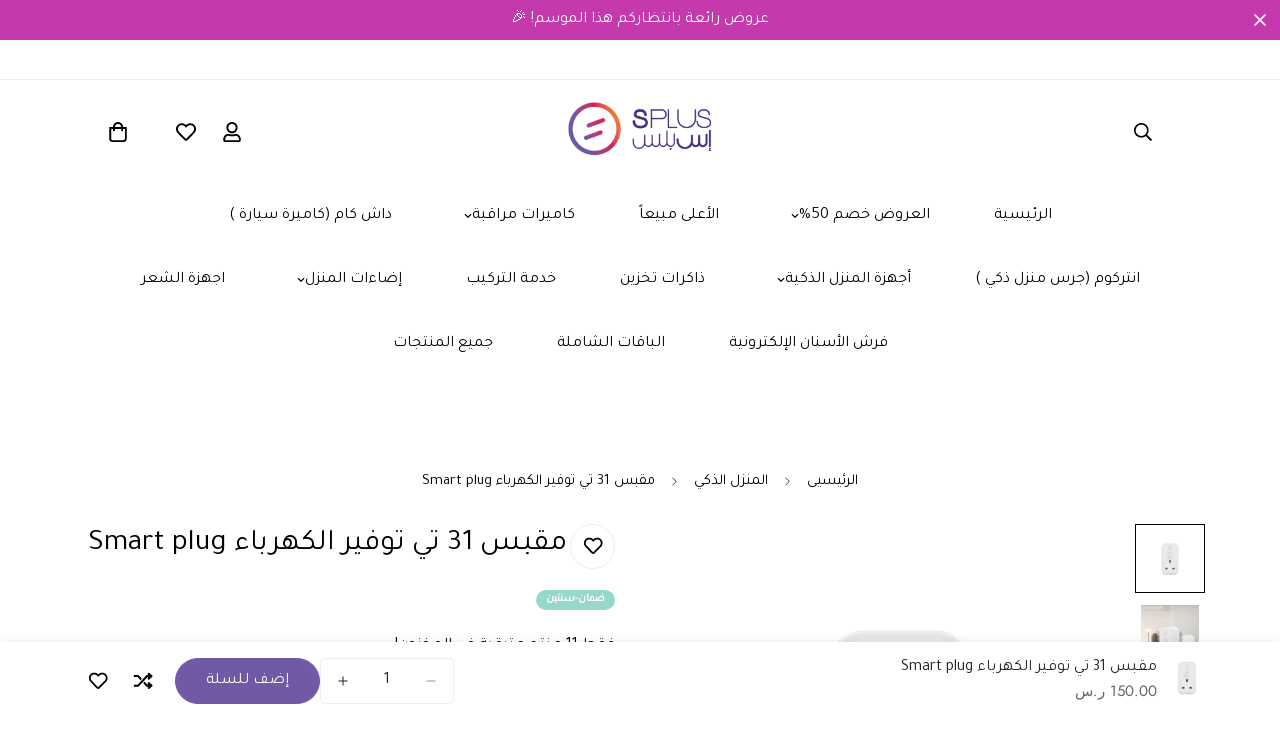

--- FILE ---
content_type: text/html; charset=utf-8
request_url: https://splus.sa/ar-kw/products/cs-t31
body_size: 91836
content:

<!doctype html>
<html
  class="no-js "
  lang="ar-SA"
  data-template="product"
  
>
  <head>
    <meta charset="utf-8">
    <meta http-equiv="X-UA-Compatible" content="IE=edge">
    <meta name="viewport" content="width=device-width, initial-scale=1, maximum-scale=1.0, user-scalable=0">
    <meta name="theme-color" content="#da1c5c">
    <link rel="canonical" href="https://splus.sa/ar-kw/products/cs-t31">
    <link rel="preconnect" href="https://fonts.shopifycdn.com" crossorigin>
    <link rel="preconnect" href="https://cdn.shopify.com" crossorigin><link rel="shortcut icon" type="image/png" href="//splus.sa/cdn/shop/files/sq-logo.png?crop=center&height=32&v=1641301850&width=32"><title>المقبس الذكي الكهرباء &ndash; Splus اس بلس</title><meta name="description" content="المقبس الذكي T31 لتوفير الطاقة يعمل مع Amazon Alexa و Google Assistant ويوفر احصائيات استهلاك الكهرباء وتشغيل وايقاف الكهرباء Smart plug"><meta property="og:site_name" content="Splus اس بلس">
<meta property="og:url" content="https://splus.sa/ar-kw/products/cs-t31">
<meta property="og:title" content="المقبس الذكي الكهرباء">
<meta property="og:type" content="product">
<meta property="og:description" content="المقبس الذكي T31 لتوفير الطاقة يعمل مع Amazon Alexa و Google Assistant ويوفر احصائيات استهلاك الكهرباء وتشغيل وايقاف الكهرباء Smart plug"><meta property="og:image" content="http://splus.sa/cdn/shop/products/120800X800.jpg?v=1641818415">
<meta property="og:image:secure_url" content="https://splus.sa/cdn/shop/products/120800X800.jpg?v=1641818415">
<meta property="og:image:width" content="800">
<meta property="og:image:height" content="800"><meta property="og:price:amount" content="150.00">
<meta property="og:price:currency" content="SAR"><meta name="twitter:site" content="@Splus_sa"><meta name="twitter:card" content="summary_large_image">
<meta name="twitter:title" content="المقبس الذكي الكهرباء">
<meta name="twitter:description" content="المقبس الذكي T31 لتوفير الطاقة يعمل مع Amazon Alexa و Google Assistant ويوفر احصائيات استهلاك الكهرباء وتشغيل وايقاف الكهرباء Smart plug">

<style>
  @font-face {  font-family: M-Heading-Font;  font-weight:600;  src: url(https://cdn.shopify.com/s/files/1/0042/0750/9567/files/Jost-SemiBold.ttf?v=1622602297);  font-display: swap;}@font-face {  font-family: M-Heading-Font;  font-weight:500;  src: url(https://cdn.shopify.com/s/files/1/0042/0750/9567/files/Jost-Medium.ttf?v=1622443602);  font-display: swap;}@font-face {  font-family: M-Heading-Font;  font-weight:400;  src: url(https://cdn.shopify.com/s/files/1/0042/0750/9567/files/Jost-Regular.ttf?v=1622447664);  font-display: swap;}:root {  --font-stack-header: 'M-Heading-Font';  --font-weight-header: 500;}@font-face {  font-family: M-Body-Font;  font-weight:600;  src: url(https://cdn.shopify.com/s/files/1/0042/0750/9567/files/Jost-SemiBold.ttf?v=1622602297);  font-display: swap;}@font-face {  font-family: M-Body-Font;  font-weight:500;  src: url(https://cdn.shopify.com/s/files/1/0042/0750/9567/files/Jost-Medium.ttf?v=1622443602);  font-display: swap;}@font-face {  font-family: M-Body-Font;  font-weight:400;  src: url(https://cdn.shopify.com/s/files/1/0042/0750/9567/files/Jost-Regular.ttf?v=1622447664);  font-display: swap;}:root {  --font-stack-body: 'M-Body-Font';  --font-weight-body: 400;;}
</style>
<style>
  html {
    font-size: calc(var(--font-base-size, 16) * 1px);
    -webkit-font-smoothing: antialiased;
    height: 100%;
    scroll-behavior: smooth;
  }
  body {
    margin: 0;
    font-family: var(--font-stack-body);
    font-weight: var(--font-weight-body);
    font-style: var(--font-style-body);
    color: rgb(var(--color-foreground));
    font-size: calc(var(--font-base-size, 16) * 1px);
    line-height: calc(var(--base-line-height) * 1px);
    background-color: rgb(var(--color-background));
    position: relative;
    min-height: 100%;
  }

  body,
  html {
    overflow-x: clip;
  }

  html.prevent-scroll,
  html.prevent-scroll body {
    height: auto;
    overflow: hidden !important;
  }

  html.prevent-scroll {
    padding-right: var(--m-scrollbar-width);
  }

  h1,
  h2,
  h3,
  h4,
  h5,
  h6 {
    font-family: var(--font-stack-header);
    font-weight: var(--font-weight-header);
    font-style: var(--font-style-header);
    color: rgb(var(--color-heading));
    line-height: normal;
    letter-spacing: var(--heading-letter-spacing);
  }
  h1,
  .h1 {
    font-size: calc(((var(--font-h1-mobile)) / (var(--font-base-size))) * 1rem);
    line-height: 1.278;
  }

  h2,
  .h2 {
    font-size: calc(((var(--font-h2-mobile)) / (var(--font-base-size))) * 1rem);
    line-height: 1.267;
  }

  h3,
  .h3 {
    font-size: calc(((var(--font-h3-mobile)) / (var(--font-base-size))) * 1rem);
    line-height: 1.36;
  }

  h4,
  .h4 {
    font-size: calc(((var(--font-h4-mobile)) / (var(--font-base-size))) * 1rem);
    line-height: 1.4;
  }

  h5,
  .h5 {
    font-size: calc(((var(--font-h5-mobile)) / (var(--font-base-size))) * 1rem);
    line-height: 1.5;
  }

  h6,
  .h6 {
    font-size: calc(((var(--font-h6-mobile)) / (var(--font-base-size))) * 1rem);
    line-height: 1.5;
  }

  @media only screen and (min-width: 768px) {
    .h1,
    h1 {
      font-size: calc(((var(--font-h1-tablet)) / (var(--font-base-size))) * 1rem);
      line-height: 1.238;
    }
    .h2,
    h2 {
      font-size: calc(((var(--font-h2-tablet)) / (var(--font-base-size))) * 1rem);
      line-height: 1.235;
    }
    h3,
    .h3 {
      font-size: calc(((var(--font-h3-tablet)) / (var(--font-base-size))) * 1rem);
      line-height: 1.36;
    }
    h4,
    .h4 {
      font-size: calc(((var(--font-h4-tablet)) / (var(--font-base-size))) * 1rem);
      line-height: 1.4;
    }
  }

  @media only screen and (min-width: 1280px) {
    .h1,
    h1 {
      font-size: calc(((var(--font-h1-desktop)) / (var(--font-base-size))) * 1rem);
      line-height: 1.167;
    }
    .h2,
    h2 {
      font-size: calc(((var(--font-h2-desktop)) / (var(--font-base-size))) * 1rem);
      line-height: 1.238;
    }
    h3,
    .h3 {
      font-size: calc(((var(--font-h3-desktop)) / (var(--font-base-size))) * 1rem);
      line-height: 1.278;
    }
    h4,
    .h4 {
      font-size: calc(((var(--font-h4-desktop)) / (var(--font-base-size))) * 1rem);
      line-height: 1.333;
    }
    h5,
    .h5 {
      font-size: calc(((var(--font-h5-desktop)) / (var(--font-base-size))) * 1rem);
    }
    h6,
    .h6 {
      font-size: calc(((var(--font-h6-desktop)) / (var(--font-base-size))) * 1rem);
    }
  }
  [style*='--aspect-ratio'] {
    position: relative;
    overflow: hidden;
  }
  [style*='--aspect-ratio']:before {
    display: block;
    width: 100%;
    content: '';
    height: 0px;
  }
  [style*='--aspect-ratio'] > *:first-child {
    top: 0;
    left: 0;
    right: 0;
    position: absolute !important;
    object-fit: cover;
    width: 100%;
    height: 100%;
  }
  [style*='--aspect-ratio']:before {
    padding-top: calc(100% / (0.0001 + var(--aspect-ratio, 16/9)));
  }
  @media (max-width: 767px) {
    [style*='--aspect-ratio']:before {
      padding-top: calc(100% / (0.0001 + var(--aspect-ratio-mobile, var(--aspect-ratio, 16/9))));
    }
  }
  .swiper-wrapper {
    display: flex;
  }
  .swiper-container:not(.swiper-container-initialized) .swiper-slide {
    width: calc(100% / var(--items, 1));
    flex: 0 0 auto;
  }
  @media (max-width: 1023px) {
    .swiper-container:not(.swiper-container-initialized) .swiper-slide {
      min-width: 40vw;
      flex: 0 0 auto;
    }
  }
  @media (max-width: 767px) {
    .swiper-container:not(.swiper-container-initialized) .swiper-slide {
      min-width: 66vw;
      flex: 0 0 auto;
    }
  }
</style>
<link href="//splus.sa/cdn/shop/t/29/assets/main.css?v=112873091516746839711757598354" rel="stylesheet" type="text/css" media="all" />
<style data-shopify>
:root,.m-color-default {
      --color-background: 255,255,255;
      --color-background-secondary: 245,245,245;
  		
  	  --gradient-background: #ffffff;
  		
  		--color-foreground: 0,0,0;
  		--color-foreground-secondary: 102,102,102;
      --color-heading: 34,34,34;
  		--color-button: 113,89,166;
  		--color-button-text: 255,255,255;
  		--color-outline-button: 0,0,0;
      --color-button-hover: 218, 28, 92;
      --color-button-text-hover: 255, 255, 255;
  		--color-border: 238,238,238;
  		--color-price-sale: 218,28,92;
  		--color-price-regular: 102,102,102;
  		--color-form-field: 255,255,255;
  		--color-form-field-text: 34,34,34;
  		--color-tooltip: 0,0,0;
  		--color-tooltip-text: 255,255,255;
  	}
  
.m-color-dark {
      --color-background: 0,0,0;
      --color-background-secondary: 245,245,245;
  		
  	  --gradient-background: #000000;
  		
  		--color-foreground: 255,255,255;
  		--color-foreground-secondary: 201,201,201;
      --color-heading: 255,255,255;
  		--color-button: 255,255,255;
  		--color-button-text: 34,34,34;
  		--color-outline-button: 255,255,255;
      --color-button-hover: 255, 255, 255;
      --color-button-text-hover: 34, 34, 34;
  		--color-border: 75,75,75;
  		--color-price-sale: 232,78,78;
  		--color-price-regular: 255,255,255;
  		--color-form-field: 255,255,255;
  		--color-form-field-text: 34,34,34;
  		--color-tooltip: 255,255,255;
  		--color-tooltip-text: 34,34,34;
  	}
  
.m-color-footer {
      --color-background: 245,245,245;
      --color-background-secondary: 245,245,245;
  		
  	  --gradient-background: #f5f5f5;
  		
  		--color-foreground: 0,0,0;
  		--color-foreground-secondary: 102,102,102;
      --color-heading: 34,34,34;
  		--color-button: 34,34,34;
  		--color-button-text: 255,255,255;
  		--color-outline-button: 34,34,34;
      --color-button-hover: 34, 34, 34;
      --color-button-text-hover: 255, 255, 255;
  		--color-border: 222,222,222;
  		--color-price-sale: 232,78,78;
  		--color-price-regular: 0,0,0;
  		--color-form-field: 255,255,255;
  		--color-form-field-text: 0,0,0;
  		--color-tooltip: 34,34,34;
  		--color-tooltip-text: 255,255,255;
  	}
  
.m-color-badge-hot {
      --color-background: 113,89,166;
      --color-background-secondary: 245,245,245;
  		
  	  --gradient-background: #7159a6;
  		
  		--color-foreground: 255,255,255;
  		--color-foreground-secondary: 255,255,255;
      --color-heading: 255,255,255;
  		--color-button: 255,255,255;
  		--color-button-text: 34,34,34;
  		--color-outline-button: 255,255,255;
      --color-button-hover: 255, 255, 255;
      --color-button-text-hover: 34, 34, 34;
  		--color-border: 222,222,222;
  		--color-price-sale: 255,255,255;
  		--color-price-regular: 255,255,255;
  		--color-form-field: 255,255,255;
  		--color-form-field-text: 0,0,0;
  		--color-tooltip: 255,255,255;
  		--color-tooltip-text: 34,34,34;
  	}
  
.m-color-badge-new {
      --color-background: 152,216,202;
      --color-background-secondary: 245,245,245;
  		
  	  --gradient-background: #98d8ca;
  		
  		--color-foreground: 255,255,255;
  		--color-foreground-secondary: 255,255,255;
      --color-heading: 255,255,255;
  		--color-button: 255,255,255;
  		--color-button-text: 34,34,34;
  		--color-outline-button: 255,255,255;
      --color-button-hover: 255, 255, 255;
      --color-button-text-hover: 34, 34, 34;
  		--color-border: 222,222,222;
  		--color-price-sale: 255,255,255;
  		--color-price-regular: 255,255,255;
  		--color-form-field: 255,255,255;
  		--color-form-field-text: 0,0,0;
  		--color-tooltip: 255,255,255;
  		--color-tooltip-text: 34,34,34;
  	}
  
.m-color-badge-sale {
      --color-background: 218,63,63;
      --color-background-secondary: 245,245,245;
  		
  	  --gradient-background: #da3f3f;
  		
  		--color-foreground: 255,255,255;
  		--color-foreground-secondary: 255,255,255;
      --color-heading: 255,255,255;
  		--color-button: 255,255,255;
  		--color-button-text: 34,34,34;
  		--color-outline-button: 255,255,255;
      --color-button-hover: 255, 255, 255;
      --color-button-text-hover: 34, 34, 34;
  		--color-border: 222,222,222;
  		--color-price-sale: 255,255,255;
  		--color-price-regular: 255,255,255;
  		--color-form-field: 255,255,255;
  		--color-form-field-text: 0,0,0;
  		--color-tooltip: 255,255,255;
  		--color-tooltip-text: 34,34,34;
  	}
  
.m-color-scheme-b34e4fe6-6cdc-4c7a-8edf-7a39be140bfd {
      --color-background: 110,175,84;
      --color-background-secondary: 245,245,245;
  		
  	  --gradient-background: #6eaf54;
  		
  		--color-foreground: 255,255,255;
  		--color-foreground-secondary: 102,102,102;
      --color-heading: 34,34,34;
  		--color-button: 113,89,166;
  		--color-button-text: 255,255,255;
  		--color-outline-button: 0,0,0;
      --color-button-hover: 218, 28, 92;
      --color-button-text-hover: 255, 255, 255;
  		--color-border: 238,238,238;
  		--color-price-sale: 218,28,92;
  		--color-price-regular: 102,102,102;
  		--color-form-field: 255,255,255;
  		--color-form-field-text: 34,34,34;
  		--color-tooltip: 0,0,0;
  		--color-tooltip-text: 255,255,255;
  	}
  
.m-color-scheme-9bbb96e4-02b8-4712-a745-ed72e927d7c4 {
      --color-background: 196,57,172;
      --color-background-secondary: 240,54,208;
  		
  	  --gradient-background: #c439ac;
  		
  		--color-foreground: 255,255,255;
  		--color-foreground-secondary: 102,102,102;
      --color-heading: 255,255,255;
  		--color-button: 240,54,208;
  		--color-button-text: 255,255,255;
  		--color-outline-button: 255,255,255;
      --color-button-hover: 218, 28, 92;
      --color-button-text-hover: 255, 255, 255;
  		--color-border: 238,238,238;
  		--color-price-sale: 218,28,92;
  		--color-price-regular: 102,102,102;
  		--color-form-field: 255,255,255;
  		--color-form-field-text: 34,34,34;
  		--color-tooltip: 0,0,0;
  		--color-tooltip-text: 255,255,255;
  	}
  
  .m-color-default, .m-color-dark, .m-color-footer, .m-color-badge-hot, .m-color-badge-new, .m-color-badge-sale, .m-color-scheme-b34e4fe6-6cdc-4c7a-8edf-7a39be140bfd, .m-color-scheme-9bbb96e4-02b8-4712-a745-ed72e927d7c4 {
  	color: rgb(var(--color-foreground));
  	background-color: rgb(var(--color-background));
  }:root {     /* ANIMATIONS */  	--m-duration-short: .1s;     --m-duration-default: .25s;     --m-duration-long: .5s;     --m-duration-image: .65s;     --m-duration-animate: 1s;     --m-animation-duration: 100ms;     --m-animation-fade-in-up: m-fade-in-up var(--m-animation-duration) cubic-bezier(0, 0, 0.3, 1) forwards;     --m-animation-fade-in-left: m-fade-in-left var(--m-animation-duration) cubic-bezier(0, 0, 0.3, 1) forwards;     --m-animation-fade-in-right: m-fade-in-right var(--m-animation-duration) cubic-bezier(0, 0, 0.3, 1) forwards;     --m-animation-fade-in-left-rtl: m-fade-in-left-rtl var(--m-animation-duration) cubic-bezier(0, 0, 0.3, 1) forwards;     --m-animation-fade-in-right-rtl: m-fade-in-right-rtl var(--m-animation-duration) cubic-bezier(0, 0, 0.3, 1) forwards;     --m-animation-fade-in: m-fade-in calc(var(--m-animation-duration) * 2) cubic-bezier(0, 0, 0.3, 1);     --m-animation-zoom-fade: m-zoom-fade var(--m-animation-duration) ease forwards;  	/* BODY */  	--base-line-height: 28;   /* INPUTS */   --inputs-border-width: 1px;  	--inputs-radius: 5px;  	/* BUTTON */  	--btn-letter-spacing: 0px;  	--btn-border-radius: 30px;  	--btn-border-width: 1px;  	--btn-line-height: 23px;  	  	/* COUNT BUBBLE */  	--color-cart-wishlist-count: #fff;  	--bg-cart-wishlist-count: #da1c5c;  	/* OVERLAY */  	--color-image-overlay: #000000;  	--opacity-image-overlay: 0.2;  	/* Notification */  	--color-success: 58,135,53;  	--color-warning: 210,134,26;    --color-error: 218, 63, 63;    --color-error-bg: #fbeaea;    --color-warning-bg: #faecd7;    --color-success-bg: #d1eccf;  	/* CUSTOM COLOR */  	--text-black: 0,0,0;  	--text-white: 255,255,255;  	--bg-black: 0,0,0;  	--bg-white: 255,255,255;  	--rounded-full: 9999px;  	--bg-card-placeholder: rgba(243,243,243,1);  	--arrow-select-box: url(//splus.sa/cdn/shop/t/29/assets/ar-down.svg?v=92728264558441377851757598354);  	/* FONT SIZES */  	--font-base-size: 16;  	--font-btn-size: 16px;  	--font-btn-weight: 500;  	--font-h1-desktop: 60;  	--font-h1-tablet: 42;  	--font-h1-mobile: 36;  	--font-h2-desktop: 42;  	--font-h2-tablet: 33;  	--font-h2-mobile: 29;  	--font-h3-desktop: 36;  	--font-h3-tablet: 28;  	--font-h3-mobile: 25;  	--font-h4-desktop: 24;  	--font-h4-tablet: 19;  	--font-h4-mobile: 19;  	--font-h5-desktop: 18;  	--font-h5-mobile: 16;  	--font-h6-desktop: 16;  	--font-h6-mobile: 16;  	--heading-letter-spacing: 0px;   --arrow-down-url: url(//splus.sa/cdn/shop/t/29/assets/arrow-down.svg?v=157552497485556416461757598354);   --arrow-down-white-url: url(//splus.sa/cdn/shop/t/29/assets/arrow-down-white.svg?v=70535736727834135531757598354);   --product-title-line-clamp: 2;  	--spacing-sections-desktop: 100px;   --spacing-sections-laptop: 80px;   --spacing-sections-tablet: 60px;   --spacing-sections-mobile: 48px;  	/* LAYOUT */  	--container-width: 1200px;   --fluid-container-width: 1380px;   --fluid-container-offset: 95px;   /* CORNER RADIUS */   --blocks-radius: 0px;   --medium-blocks-radius: 0px;   --pcard-radius: 0px;  }
</style><link rel="stylesheet" href="//splus.sa/cdn/shop/t/29/assets/cart.css?v=9189454619990308861757598355" media="print" onload="this.media='all'">
<noscript><link href="//splus.sa/cdn/shop/t/29/assets/cart.css?v=9189454619990308861757598355" rel="stylesheet" type="text/css" media="all" /></noscript><link href="//splus.sa/cdn/shop/t/29/assets/vendor.css?v=78734522753772538311757598356" rel="stylesheet" type="text/css" media="all" /><link rel="stylesheet" href="//splus.sa/cdn/shop/t/29/assets/custom-style.css?v=68377333970908838601757598354" media="print" onload="this.media='all'">
<link rel="stylesheet" href="//splus.sa/cdn/shop/t/29/assets/custom.css?v=105997007003712207781757598382" media="print" onload="this.media='all'">
<noscript><link href="//splus.sa/cdn/shop/t/29/assets/custom-style.css?v=68377333970908838601757598354" rel="stylesheet" type="text/css" media="all" /></noscript>
<noscript><link href="//splus.sa/cdn/shop/t/29/assets/custom.css?v=105997007003712207781757598382" rel="stylesheet" type="text/css" media="all" /></noscript><style data-shopify></style>


<script src="//splus.sa/cdn/shop/t/29/assets/product-list.js?v=133975944838759569291757598354" defer="defer"></script>
<script src="//splus.sa/cdn/shop/t/29/assets/vendor.js?v=119957582363934401191757598354" defer="defer"></script>
    <script src="//splus.sa/cdn/shop/t/29/assets/theme-global.js?v=89657562916315813401757598356" defer="defer"></script><script src="//splus.sa/cdn/shop/t/29/assets/animations.js?v=155369821993258477171757598355" defer="defer"></script><script>window.performance && window.performance.mark && window.performance.mark('shopify.content_for_header.start');</script><meta name="facebook-domain-verification" content="klr9h6zt2i6421zxy5ggi2uq03nioi">
<meta id="shopify-digital-wallet" name="shopify-digital-wallet" content="/55849582626/digital_wallets/dialog">
<link rel="alternate" hreflang="x-default" href="https://splus.sa/products/cs-t31">
<link rel="alternate" hreflang="ar" href="https://splus.sa/products/cs-t31">
<link rel="alternate" hreflang="ar-AE" href="https://splus.sa/ar-ae/products/cs-t31">
<link rel="alternate" hreflang="ar-KW" href="https://splus.sa/ar-kw/products/cs-t31">
<link rel="alternate" hreflang="ar-BH" href="https://splus.sa/ar-bh/products/cs-t31">
<link rel="alternate" hreflang="ar-OM" href="https://splus.sa/ar-om/products/cs-t31">
<link rel="alternate" hreflang="ar-QA" href="https://splus.sa/ar-qa/products/cs-t31">
<link rel="alternate" type="application/json+oembed" href="https://splus.sa/ar-kw/products/cs-t31.oembed">
<script async="async" src="/checkouts/internal/preloads.js?locale=ar-KW"></script>
<script id="shopify-features" type="application/json">{"accessToken":"ae04244eda9bc1ecfdb4069d8a299352","betas":["rich-media-storefront-analytics"],"domain":"splus.sa","predictiveSearch":false,"shopId":55849582626,"locale":"ar"}</script>
<script>var Shopify = Shopify || {};
Shopify.shop = "infoo-470.myshopify.com";
Shopify.locale = "ar-SA";
Shopify.currency = {"active":"SAR","rate":"1.0"};
Shopify.country = "KW";
Shopify.theme = {"name":"MINIMOG v5.8.0 (09\/11) - Electronic","id":168014840085,"schema_name":"Minimog - OS 2.0","schema_version":"5.8.0","theme_store_id":null,"role":"main"};
Shopify.theme.handle = "null";
Shopify.theme.style = {"id":null,"handle":null};
Shopify.cdnHost = "splus.sa/cdn";
Shopify.routes = Shopify.routes || {};
Shopify.routes.root = "/ar-kw/";</script>
<script type="module">!function(o){(o.Shopify=o.Shopify||{}).modules=!0}(window);</script>
<script>!function(o){function n(){var o=[];function n(){o.push(Array.prototype.slice.apply(arguments))}return n.q=o,n}var t=o.Shopify=o.Shopify||{};t.loadFeatures=n(),t.autoloadFeatures=n()}(window);</script>
<script id="shop-js-analytics" type="application/json">{"pageType":"product"}</script>
<script defer="defer" async type="module" src="//splus.sa/cdn/shopifycloud/shop-js/modules/v2/client.init-shop-cart-sync_BApSsMSl.en.esm.js"></script>
<script defer="defer" async type="module" src="//splus.sa/cdn/shopifycloud/shop-js/modules/v2/chunk.common_CBoos6YZ.esm.js"></script>
<script type="module">
  await import("//splus.sa/cdn/shopifycloud/shop-js/modules/v2/client.init-shop-cart-sync_BApSsMSl.en.esm.js");
await import("//splus.sa/cdn/shopifycloud/shop-js/modules/v2/chunk.common_CBoos6YZ.esm.js");

  window.Shopify.SignInWithShop?.initShopCartSync?.({"fedCMEnabled":true,"windoidEnabled":true});

</script>
<script>(function() {
  var isLoaded = false;
  function asyncLoad() {
    if (isLoaded) return;
    isLoaded = true;
    var urls = ["https:\/\/intg.snapchat.com\/shopify\/shopify-scevent-init.js?id=1b69d959-0721-47cf-bf9a-2a5dd7da4491\u0026shop=infoo-470.myshopify.com","https:\/\/cdn-app.cart-bot.net\/public\/js\/append.js?shop=infoo-470.myshopify.com","\/\/cdn.shopify.com\/proxy\/db11d60d72cef5b486941b0e9fedac87fc5d7a445f83bca308dedef265ab2add\/d1639lhkj5l89m.cloudfront.net\/js\/storefront\/uppromote.js?shop=infoo-470.myshopify.com\u0026sp-cache-control=cHVibGljLCBtYXgtYWdlPTkwMA"];
    for (var i = 0; i < urls.length; i++) {
      var s = document.createElement('script');
      s.type = 'text/javascript';
      s.async = true;
      s.src = urls[i];
      var x = document.getElementsByTagName('script')[0];
      x.parentNode.insertBefore(s, x);
    }
  };
  if(window.attachEvent) {
    window.attachEvent('onload', asyncLoad);
  } else {
    window.addEventListener('load', asyncLoad, false);
  }
})();</script>
<script id="__st">var __st={"a":55849582626,"offset":10800,"reqid":"efa716e2-ffc5-4342-957b-301bd4130081-1768871043","pageurl":"splus.sa\/ar-kw\/products\/cs-t31","u":"64924804a821","p":"product","rtyp":"product","rid":6876881616930};</script>
<script>window.ShopifyPaypalV4VisibilityTracking = true;</script>
<script id="captcha-bootstrap">!function(){'use strict';const t='contact',e='account',n='new_comment',o=[[t,t],['blogs',n],['comments',n],[t,'customer']],c=[[e,'customer_login'],[e,'guest_login'],[e,'recover_customer_password'],[e,'create_customer']],r=t=>t.map((([t,e])=>`form[action*='/${t}']:not([data-nocaptcha='true']) input[name='form_type'][value='${e}']`)).join(','),a=t=>()=>t?[...document.querySelectorAll(t)].map((t=>t.form)):[];function s(){const t=[...o],e=r(t);return a(e)}const i='password',u='form_key',d=['recaptcha-v3-token','g-recaptcha-response','h-captcha-response',i],f=()=>{try{return window.sessionStorage}catch{return}},m='__shopify_v',_=t=>t.elements[u];function p(t,e,n=!1){try{const o=window.sessionStorage,c=JSON.parse(o.getItem(e)),{data:r}=function(t){const{data:e,action:n}=t;return t[m]||n?{data:e,action:n}:{data:t,action:n}}(c);for(const[e,n]of Object.entries(r))t.elements[e]&&(t.elements[e].value=n);n&&o.removeItem(e)}catch(o){console.error('form repopulation failed',{error:o})}}const l='form_type',E='cptcha';function T(t){t.dataset[E]=!0}const w=window,h=w.document,L='Shopify',v='ce_forms',y='captcha';let A=!1;((t,e)=>{const n=(g='f06e6c50-85a8-45c8-87d0-21a2b65856fe',I='https://cdn.shopify.com/shopifycloud/storefront-forms-hcaptcha/ce_storefront_forms_captcha_hcaptcha.v1.5.2.iife.js',D={infoText:'Protected by hCaptcha',privacyText:'Privacy',termsText:'Terms'},(t,e,n)=>{const o=w[L][v],c=o.bindForm;if(c)return c(t,g,e,D).then(n);var r;o.q.push([[t,g,e,D],n]),r=I,A||(h.body.append(Object.assign(h.createElement('script'),{id:'captcha-provider',async:!0,src:r})),A=!0)});var g,I,D;w[L]=w[L]||{},w[L][v]=w[L][v]||{},w[L][v].q=[],w[L][y]=w[L][y]||{},w[L][y].protect=function(t,e){n(t,void 0,e),T(t)},Object.freeze(w[L][y]),function(t,e,n,w,h,L){const[v,y,A,g]=function(t,e,n){const i=e?o:[],u=t?c:[],d=[...i,...u],f=r(d),m=r(i),_=r(d.filter((([t,e])=>n.includes(e))));return[a(f),a(m),a(_),s()]}(w,h,L),I=t=>{const e=t.target;return e instanceof HTMLFormElement?e:e&&e.form},D=t=>v().includes(t);t.addEventListener('submit',(t=>{const e=I(t);if(!e)return;const n=D(e)&&!e.dataset.hcaptchaBound&&!e.dataset.recaptchaBound,o=_(e),c=g().includes(e)&&(!o||!o.value);(n||c)&&t.preventDefault(),c&&!n&&(function(t){try{if(!f())return;!function(t){const e=f();if(!e)return;const n=_(t);if(!n)return;const o=n.value;o&&e.removeItem(o)}(t);const e=Array.from(Array(32),(()=>Math.random().toString(36)[2])).join('');!function(t,e){_(t)||t.append(Object.assign(document.createElement('input'),{type:'hidden',name:u})),t.elements[u].value=e}(t,e),function(t,e){const n=f();if(!n)return;const o=[...t.querySelectorAll(`input[type='${i}']`)].map((({name:t})=>t)),c=[...d,...o],r={};for(const[a,s]of new FormData(t).entries())c.includes(a)||(r[a]=s);n.setItem(e,JSON.stringify({[m]:1,action:t.action,data:r}))}(t,e)}catch(e){console.error('failed to persist form',e)}}(e),e.submit())}));const S=(t,e)=>{t&&!t.dataset[E]&&(n(t,e.some((e=>e===t))),T(t))};for(const o of['focusin','change'])t.addEventListener(o,(t=>{const e=I(t);D(e)&&S(e,y())}));const B=e.get('form_key'),M=e.get(l),P=B&&M;t.addEventListener('DOMContentLoaded',(()=>{const t=y();if(P)for(const e of t)e.elements[l].value===M&&p(e,B);[...new Set([...A(),...v().filter((t=>'true'===t.dataset.shopifyCaptcha))])].forEach((e=>S(e,t)))}))}(h,new URLSearchParams(w.location.search),n,t,e,['guest_login'])})(!0,!0)}();</script>
<script integrity="sha256-4kQ18oKyAcykRKYeNunJcIwy7WH5gtpwJnB7kiuLZ1E=" data-source-attribution="shopify.loadfeatures" defer="defer" src="//splus.sa/cdn/shopifycloud/storefront/assets/storefront/load_feature-a0a9edcb.js" crossorigin="anonymous"></script>
<script data-source-attribution="shopify.dynamic_checkout.dynamic.init">var Shopify=Shopify||{};Shopify.PaymentButton=Shopify.PaymentButton||{isStorefrontPortableWallets:!0,init:function(){window.Shopify.PaymentButton.init=function(){};var t=document.createElement("script");t.src="https://splus.sa/cdn/shopifycloud/portable-wallets/latest/portable-wallets.ar.js",t.type="module",document.head.appendChild(t)}};
</script>
<script data-source-attribution="shopify.dynamic_checkout.buyer_consent">
  function portableWalletsHideBuyerConsent(e){var t=document.getElementById("shopify-buyer-consent"),n=document.getElementById("shopify-subscription-policy-button");t&&n&&(t.classList.add("hidden"),t.setAttribute("aria-hidden","true"),n.removeEventListener("click",e))}function portableWalletsShowBuyerConsent(e){var t=document.getElementById("shopify-buyer-consent"),n=document.getElementById("shopify-subscription-policy-button");t&&n&&(t.classList.remove("hidden"),t.removeAttribute("aria-hidden"),n.addEventListener("click",e))}window.Shopify?.PaymentButton&&(window.Shopify.PaymentButton.hideBuyerConsent=portableWalletsHideBuyerConsent,window.Shopify.PaymentButton.showBuyerConsent=portableWalletsShowBuyerConsent);
</script>
<script data-source-attribution="shopify.dynamic_checkout.cart.bootstrap">document.addEventListener("DOMContentLoaded",(function(){function t(){return document.querySelector("shopify-accelerated-checkout-cart, shopify-accelerated-checkout")}if(t())Shopify.PaymentButton.init();else{new MutationObserver((function(e,n){t()&&(Shopify.PaymentButton.init(),n.disconnect())})).observe(document.body,{childList:!0,subtree:!0})}}));
</script>

<script>window.performance && window.performance.mark && window.performance.mark('shopify.content_for_header.end');</script>

    <script>
      document.documentElement.className = document.documentElement.className.replace('no-js', 'js');
      if (Shopify.designMode) {
        document.documentElement.classList.add('shopify-design-mode');
      }
    </script>
    <script>window.MinimogTheme = {};window.MinimogLibs = {};window.MinimogStrings = {  addToCart: "إضف للسلة",  soldOut: "نفذت الكمية",  unavailable: "غير متوفر",  inStock: "متوفر",  lowStock: 'Low stock',  inventoryQuantityHtml: '<span class="m-product-inventory__quantity">{{ quantity }}</span> In stock',  inventoryLowQuantityHtml: 'Only <span class="m-product-inventory__quantity">{{ quantity }}</span> left',  checkout: "إتمام عملية الشراء",  viewCart: "عرض السلة",  cartRemove: "حذف",  zipcodeValidate: "يجب تعبئة كافة خانات العنوان",  noShippingRate: "لايمكن ايجاد تكلفة شحن متوقعة",  shippingRatesResult: "تم الحصول على  {{count}} تسعيرة شحن لعنوانك",  recommendTitle: "توصيات خاصة لك",  shipping: "الشحن",  add: "اضف",  itemAdded: "تمت إضافة المنتج إلى سلة التسوق بنجاح",  requiredField: "يرجى ملء جميع الحقول المطلوبة (*) قبل إضافة إلى سلة التسوق!",  hours: "ساعات",  mins: "دقائق",  outOfStock: "غير متوفر",  sold: "تم بيعه",  available: "متوفر",  preorder: "طلب مسبق",  sold_out_items_message: "نفذت الكمية من المنتج",  unitPrice: "سعر الوحدة",  unitPriceSeparator: "لكل",  cartError: "",  quantityError: "لايوجد كمية كافية ، فقط {{ quantity }} متبقية.' }}",  duplicateDiscountError: `Translation missing: ar-SA.cart.general.discount_duplicate_error_message`,   applyDiscountError: `Translation missing: ar-SA.cart.general.discount_apply_error_message`,  selectVariant: "Please select a variant before adding the product to your cart.",  valideDateTimeDelivery: "Please choose the current or future time."};window.MinimogThemeStyles = {  product: "https://splus.sa/cdn/shop/t/29/assets/product.css?v=125051813082444491211757598355"};window.MinimogThemeScripts = {  productModel: "https://splus.sa/cdn/shop/t/29/assets/product-model.js?v=74883181231862109891757598356",  productMedia: "https://splus.sa/cdn/shop/t/29/assets/product-media.js?v=162792397983317663931757598354",  variantsPicker: "https://splus.sa/cdn/shop/t/29/assets/variant-picker.js?v=66761027898496351631757598355",  productInfo: "https://splus.sa/cdn/shop/t/29/assets/product-info.js?v=164532907815921985711757598356"};window.MinimogSettings = {  design_mode: false,  requestPath: "\/ar-kw\/products\/cs-t31",  template: "product",  templateName: "product",productHandle: "cs-t31",    productId: 6876881616930,currency_code: "SAR",  money_format: "{{amount}} ر.س",  base_url: window.location.origin + Shopify.routes.root,  money_with_currency_format: "{{amount}} ر.س",  theme: {    id: 168014840085,    name: "MINIMOG v5.8.0 (09\/11) - Electronic",    role: "main",    version: "5.8.0",    online_store_version: "2.0",    preview_url: "https://splus.sa?preview_theme_id=168014840085",  },  shop_domain: "https:\/\/splus.sa\/ar-kw",  shop_locale: {    published: [{"shop_locale":{"locale":"ar-SA","enabled":true,"primary":true,"published":true}}],    current: "ar-SA",    primary: "ar-SA",  },  routes: {    root: "\/ar-kw",    cart: "\/ar-kw\/cart",    product_recommendations_url: "\/ar-kw\/recommendations\/products",    cart_add_url: '/ar-kw/cart/add',    cart_change_url: '/ar-kw/cart/change',    cart_update_url: '/ar-kw/cart/update',    predictive_search_url: '/ar-kw/search/suggest',    search_url: '/ar-kw/search'  },  hide_unavailable_product_options: true,  pcard_image_ratio: "1\/1",  cookie_consent_allow: "Allow cookies",  cookie_consent_message: "This website uses cookies to ensure you get the best experience on our website.",  cookie_consent_placement: "bottom",  cookie_consent_learnmore_link: "https:\/\/www.cookiesandyou.com\/",  cookie_consent_learnmore: "Learn more",  cookie_consent_theme: "black",  cookie_consent_decline: "Decline",  show_cookie_consent: false,  product_colors: "red: #FF6961,\nyellow: #FDDA76,\nblack: #000000,\nblue: #8DB4D2,\ngreen: #C1E1C1,\npurple: #B19CD9,\nsilver: #EEEEEF,\nwhite: #FFFFFF,\nbrown: #836953,\nlight-brown: #feb035,\ndark-turquoise: #23cddc,\norange: #FFB347,\ntan: #E9D1BF,\nviolet: #B490B0,\npink: #FFD1DC,\ngrey: #E0E0E0,\nsky: #96BDC6,\npale-leaf: #CCD4BF",  use_ajax_atc: true,  discount_code_enable: true,  enable_cart_drawer: true,  pcard_show_lowest_prices: true,  date_now: "2026\/01\/20  4:04:00+0300 (+03)",  foxKitBaseUrl: "foxkit.app"};</script>

    
<!-- BEGIN app block: shopify://apps/rt-google-fonts-custom-fonts/blocks/app-embed/2caf2c68-0038-455e-b0b9-066a7c2ad923 --><link rel="preload" as="style" href="https://fonts.googleapis.com/css2?family=Tajawal:ital,wght@0,400&display=swap">
            <link rel="stylesheet" href="https://fonts.googleapis.com/css2?family=Tajawal:ital,wght@0,400&display=swap"><link rel="preconnect" href="https://fonts.gstatic.com" crossorigin><style id="rafp-stylesheet">body,h1,h2,h3,h4,h5,h6,p,blockquote,li,a,strong,b,em {font-family:"Tajawal"!important;font-weight:400!important;
        font-style:normal!important;}@media screen and (max-width: 749px) {body,h1,h2,h3,h4,h5,h6,p,blockquote,li,a,strong,b,em {}}
    </style>
<!-- END app block --><!-- BEGIN app block: shopify://apps/sami-product-labels/blocks/app-embed-block/b9b44663-5d51-4be1-8104-faedd68da8c5 --><script type="text/javascript">
  window.Samita = window.Samita || {};
  Samita.ProductLabels = Samita.ProductLabels || {};
  Samita.ProductLabels.locale  = {"shop_locale":{"locale":"ar-SA","enabled":true,"primary":true,"published":true}};
  Samita.ProductLabels.page = {title : document.title.replaceAll('"', "'"), href : window.location.href, type: "product", page_id: ""};
  Samita.ProductLabels.dataShop = Samita.ProductLabels.dataShop || {};Samita.ProductLabels.dataShop = {"install":1,"configuration":{"money_format":"{{amount}} ر.س"},"pricing":{"plan":"FREE","features":{"chose_product_form_collections_tag":false,"design_custom_unlimited_position":false,"design_countdown_timer_label_badge":false,"design_text_hover_label_badge":false,"label_display_product_page_first_image":false,"choose_product_variants":false,"choose_country_restriction":false,"conditions_specific_products":20,"conditions_include_exclude_product_tag":false,"conditions_inventory_status":false,"conditions_sale_products":false,"conditions_customer_tag":false,"conditions_products_created_published":false,"conditions_set_visibility_date_time":false,"images_samples":{"collections":["free_labels","custom","suggestions_for_you","all"]},"badges_labels_conditions":{"fields":["ALL","PRODUCTS"]}}},"settings":{"notUseSearchFileApp":true,"general":{"maximum_condition":"3"},"watermark":true,"translations":{"default":{"Days":"d","Hours":"h","Minutes":"m","Seconds":"s"}}},"url":"infoo-470.myshopify.com","base_app_url":"https://label.samita.io/","app_url":"https://d3g7uyxz2n998u.cloudfront.net/"};Samita.ProductLabels.dataShop.configuration.money_format = "{{amount}} ر.س";if (typeof Shopify!= "undefined" && Shopify?.theme?.role != "main") {Samita.ProductLabels.dataShop.settings.notUseSearchFileApp = false;}
  Samita.ProductLabels.theme_id =null;
  Samita.ProductLabels.products = Samita.ProductLabels.products || [];Samita.ProductLabels.product ={"id":6876881616930,"title":"مقبس 31 تي توفير الكهرباء  Smart plug","handle":"cs-t31","description":"\u003cdiv style=\"text-align: right;\"\u003e\n\u003cul\u003e\n\u003cli\u003e المقبس الذكي \u003cspan data-mce-fragment=\"1\"\u003eT31\u003c\/span\u003e \u003c\/li\u003e\n\u003cli\u003eيعمل على الواي فاي \u003c\/li\u003e\n\u003cli\u003eمتوافق مع Google Assistance وايضا Alexa \u003c\/li\u003e\n\u003cli\u003eيوفر تقارير لأستهلاك الكهرباء \u003c\/li\u003e\n\u003cli\u003eبأمكانك إقفال وتشغيل الاجهزة عن بعد مثل الآباجورة وألة القهوة…\u003c\/li\u003e\n\u003cli\u003eيوفر لك الكهرباء باستهلاك اقل قدر بالامكان\u003c\/li\u003e\n\u003c\/ul\u003e\n\u003c\/div\u003e\n\u003cdiv style=\"text-align: right;\"\u003e \u003cbr\u003e\n\u003c\/div\u003e","published_at":"2022-01-04T17:56:36+03:00","created_at":"2022-01-04T17:56:36+03:00","vendor":"EZVIZ","type":"smart home","tags":["EZVIZ","tag__new_ضمان-سنتين","المنزل الذكي","مقبس T31 لتوفير الكهرباء"],"price":15000,"price_min":15000,"price_max":15000,"available":true,"price_varies":false,"compare_at_price":15000,"compare_at_price_min":15000,"compare_at_price_max":15000,"compare_at_price_varies":false,"variants":[{"id":39981499416610,"title":"Default Title","option1":"Default Title","option2":null,"option3":null,"sku":"CS-T31-16B-UK","requires_shipping":true,"taxable":true,"featured_image":null,"available":true,"name":"مقبس 31 تي توفير الكهرباء  Smart plug","public_title":null,"options":["Default Title"],"price":15000,"weight":300,"compare_at_price":15000,"inventory_management":"shopify","barcode":"","requires_selling_plan":false,"selling_plan_allocations":[]}],"images":["\/\/splus.sa\/cdn\/shop\/products\/120800X800.jpg?v=1641818415","\/\/splus.sa\/cdn\/shop\/products\/31WdY21KIDL._AC_SY1000.jpg?v=1652885047","\/\/splus.sa\/cdn\/shop\/products\/1f96951b984085fc6bd73cffc6ac3d69.jpg?v=1652885048"],"featured_image":"\/\/splus.sa\/cdn\/shop\/products\/120800X800.jpg?v=1641818415","options":["Title"],"media":[{"alt":"مقبس T31 لتوفير الكهرباء - Splus اس بلس","id":21067750113314,"position":1,"preview_image":{"aspect_ratio":1.0,"height":800,"width":800,"src":"\/\/splus.sa\/cdn\/shop\/products\/120800X800.jpg?v=1641818415"},"aspect_ratio":1.0,"height":800,"media_type":"image","src":"\/\/splus.sa\/cdn\/shop\/products\/120800X800.jpg?v=1641818415","width":800},{"alt":"مقبس T31 لتوفير الكهرباء - Splus اس بلس","id":21822702321698,"position":2,"preview_image":{"aspect_ratio":0.88,"height":500,"width":440,"src":"\/\/splus.sa\/cdn\/shop\/products\/31WdY21KIDL._AC_SY1000.jpg?v=1652885047"},"aspect_ratio":0.88,"height":500,"media_type":"image","src":"\/\/splus.sa\/cdn\/shop\/products\/31WdY21KIDL._AC_SY1000.jpg?v=1652885047","width":440},{"alt":"مقبس T31 لتوفير الكهرباء - Splus اس بلس","id":21822702387234,"position":3,"preview_image":{"aspect_ratio":2.0,"height":600,"width":1200,"src":"\/\/splus.sa\/cdn\/shop\/products\/1f96951b984085fc6bd73cffc6ac3d69.jpg?v=1652885048"},"aspect_ratio":2.0,"height":600,"media_type":"image","src":"\/\/splus.sa\/cdn\/shop\/products\/1f96951b984085fc6bd73cffc6ac3d69.jpg?v=1652885048","width":1200},{"alt":null,"id":22694585565218,"position":4,"preview_image":{"aspect_ratio":1.333,"height":360,"width":480,"src":"\/\/splus.sa\/cdn\/shop\/products\/hqdefault_167e6f54-3cce-4da6-8cd4-0811f8ef18d2.jpg?v=1665902934"},"aspect_ratio":1.77,"external_id":"xtk4XY8lhRA","host":"youtube","media_type":"external_video"}],"requires_selling_plan":false,"selling_plan_groups":[],"content":"\u003cdiv style=\"text-align: right;\"\u003e\n\u003cul\u003e\n\u003cli\u003e المقبس الذكي \u003cspan data-mce-fragment=\"1\"\u003eT31\u003c\/span\u003e \u003c\/li\u003e\n\u003cli\u003eيعمل على الواي فاي \u003c\/li\u003e\n\u003cli\u003eمتوافق مع Google Assistance وايضا Alexa \u003c\/li\u003e\n\u003cli\u003eيوفر تقارير لأستهلاك الكهرباء \u003c\/li\u003e\n\u003cli\u003eبأمكانك إقفال وتشغيل الاجهزة عن بعد مثل الآباجورة وألة القهوة…\u003c\/li\u003e\n\u003cli\u003eيوفر لك الكهرباء باستهلاك اقل قدر بالامكان\u003c\/li\u003e\n\u003c\/ul\u003e\n\u003c\/div\u003e\n\u003cdiv style=\"text-align: right;\"\u003e \u003cbr\u003e\n\u003c\/div\u003e"};
    Samita.ProductLabels.product.collections =[265589522466,488839807253,481499742485];
    Samita.ProductLabels.product.metafields = {};
    Samita.ProductLabels.product.variants = [{
          "id":39981499416610,
          "title":"Default Title",
          "name":null,
          "compare_at_price":15000,
          "price":15000,
          "available":true,
          "weight":300,
          "sku":"CS-T31-16B-UK",
          "inventory_quantity":0,
          "metafields":{}
        }];if (typeof Shopify!= "undefined" && Shopify?.theme?.id == 166989955349) {Samita.ProductLabels.themeInfo = {"id":166989955349,"name":"MINIMOG v5.7.0 (05/22) - Electronic","role":"main","theme_store_id":null,"theme_name":"Minimog - OS 2.0","theme_version":"5.7.0"};}if (typeof Shopify!= "undefined" && Shopify?.theme?.id == 168014840085) {Samita.ProductLabels.themeInfo = {"id":168014840085,"name":"MINIMOG v5.8.0 (09/11) - Electronic","role":"main","theme_store_id":null,"theme_name":"Minimog - OS 2.0","theme_version":"5.8.0"};}if (typeof Shopify!= "undefined" && Shopify?.theme?.id == 166989955349) {Samita.ProductLabels.theme = {"selectors":{"product":{"elementSelectors":[".product-template",".m-main-product--wrapper",".m-main-product",".product-page-container","#ProductSection-product-template","#shopify-section-product-template",".product:not(.featured-product,.slick-slide)",".product-main",".grid:not(.product-grid,.sf-grid,.featured-product)",".grid.product-single","#__pf",".gfqv-product-wrapper",".ga-product",".t4s-container",".gCartItem, .flexRow.noGutter, .cart__row, .line-item, .cart-item, .cart-row, .CartItem, .cart-line-item, .cart-table tbody tr, .container-indent table tbody tr"],"elementNotSelectors":[".mini-cart__recommendations-list"],"notShowCustomBlocks":".variant-swatch__item,.swatch-element,.fera-productReviews-review,share-button,.hdt-variant-picker,.col-story-block,.lightly-spaced-row","link":"[samitaPL-product-link], h3[data-href*=\"/products/\"], div[data-href*=\"/products/\"], a[data-href*=\"/products/\"], a.product-block__link[href*=\"/products/\"], a.indiv-product__link[href*=\"/products/\"], a.thumbnail__link[href*=\"/products/\"], a.product-item__link[href*=\"/products/\"], a.product-card__link[href*=\"/products/\"], a.product-card-link[href*=\"/products/\"], a.product-block__image__link[href*=\"/products/\"], a.stretched-link[href*=\"/products/\"], a.grid-product__link[href*=\"/products/\"], a.product-grid-item--link[href*=\"/products/\"], a.product-link[href*=\"/products/\"], a.product__link[href*=\"/products/\"], a.full-unstyled-link[href*=\"/products/\"], a.grid-item__link[href*=\"/products/\"], a.grid-product__link[href*=\"/products/\"], a[data-product-page-link][href*=\"/products/\"], a[href*=\"/products/\"]:not(.logo-bar__link,.ButtonGroup__Item.Button,.menu-promotion__link,.site-nav__link,.mobile-nav__link,.hero__sidebyside-image-link,.announcement-link,.breadcrumbs-list__link,.single-level-link,.d-none,.icon-twitter,.icon-facebook,.icon-pinterest,#btn,.list-menu__item.link.link--tex,.btnProductQuickview,.index-banner-slides-each,.global-banner-switch,.sub-nav-item-link,.announcement-bar__link,.Carousel__Cell,.Heading,.facebook,.twitter,.pinterest,.loyalty-redeem-product-title,.breadcrumbs__link,.btn-slide,.h2m-menu-item-inner--sub,.glink,.announcement-bar__link,.ts-link,.hero__slide-link)","signal":"[data-product-handle], [data-product-id]","notSignal":":not([data-section-id=\"product-recommendations\"],[data-section-type=\"product-recommendations\"],#product-area,#looxReviews)","priceSelectors":[".prod__reviews-and-prices",".main-product__block-price .f-price",".main-product__block-price",".price-list","#ProductPrice",".product-price",".product__price—reg","#productPrice-product-template",".product__current-price",".product-thumb-caption-price-current",".product-item-caption-price-current",".grid-product__price,.product__price","span.price","span.product-price",".productitem--price",".product-pricing","div.price","span.money",".product-item__price",".product-list-item-price","p.price",".product-meta__prices","div.product-price","span#price",".price.money","h3.price","a.price",".price-area",".product-item-price",".pricearea",".collectionGrid .collectionBlock-info > p","#ComparePrice",".product--price-wrapper",".product-page--price-wrapper",".color--shop-accent.font-size--s.t--meta.f--main",".ComparePrice",".ProductPrice",".prodThumb .title span:last-child",".price",".product-single__price-product-template",".product-info-price",".price-money",".prod-price","#price-field",".product-grid--price",".prices,.pricing","#product-price",".money-styling",".compare-at-price",".product-item--price",".card__price",".product-card__price",".product-price__price",".product-item__price-wrapper",".product-single__price",".grid-product__price-wrap","a.grid-link p.grid-link__meta",".product__prices","#comparePrice-product-template","dl[class*=\"price\"]","div[class*=\"price\"]",".gl-card-pricing",".ga-product_price-container"],"titleSelectors":[".samita-custom-title div",".product-block-group--title",".prod__title h1",".sf__pcard-name",".sf__pcard-price .f-price",".m-product-card__name",".card__heading.h5",".cart-item__name.h4",".spf-product-card__title.h4",".gl-card-title",".ga-product_title"],"imageSelectors":["responsive-image img",".spc__main-img img",".swiper-slide.swiper-slide-active img",".sf-image img",".media-image img",".m-product-media img",".m-product-card__media img",".sf-image img",".swiper-slide-active img",".sf-preview__wrapper img","responsive-image img","media-gallery responsive-image img",".grid__image-ratio",".product__media img",".AspectRatio > img",".product__media img",".rimage-wrapper > img",".ProductItem__Image",".img-wrapper img",".aspect-ratio img",".product-card__image-wrapper > .product-card__image",".ga-products_image img",".image__container",".image-wrap .grid-product__image",".boost-sd__product-image img",".box-ratio > img",".image-cell img.card__image","img[src*=\"cdn.shopify.com\"][src*=\"/products/\"]","img[srcset*=\"cdn.shopify.com\"][srcset*=\"/products/\"]","img[data-srcset*=\"cdn.shopify.com\"][data-srcset*=\"/products/\"]","img[data-src*=\"cdn.shopify.com\"][data-src*=\"/products/\"]","img[data-srcset*=\"cdn.shopify.com\"][data-srcset*=\"/products/\"]","img[srcset*=\"cdn.shopify.com\"][src*=\"no-image\"]",".product-card__image > img",".product-image-main .image-wrap",".grid-product__image",".media > img","img[srcset*=\"cdn/shop/products/\"]","[data-bgset*=\"cdn.shopify.com\"][data-bgset*=\"/products/\"] > [data-bgset*=\"cdn.shopify.com\"][data-bgset*=\"/products/\"]","[data-bgset*=\"cdn.shopify.com\"][data-bgset*=\"/products/\"]","img[src*=\"cdn.shopify.com\"][src*=\"no-image\"]","img[src*=\"cdn/shop/products/\"]",".ga-product_image",".gfqv-product-image"],"media":".card__inner,.spf-product-card__inner","soldOutBadge":".tag.tag--rectangle, .grid-product__tag--sold-out, on-sale-badge","paymentButton":".shopify-payment-button, .product-form--smart-payment-buttons, .lh-wrap-buynow, .wx-checkout-btn","formSelectors":[".m-product-form--main","[data-type=\"add-to-cart-form\"]","form.product_form",".main-product-form","form.t4s-form__product",".product-single__form",".shopify-product-form","#shopify-section-product-template form[action*=\"/cart/add\"]","form[action*=\"/cart/add\"]:not(.form-card)",".ga-products-table li.ga-product",".pf-product-form"],"variantActivator":".m-product-option--node","variant":".m-product-option--dropdown-select","variantIdByAttribute":"swatch-current-variant","quantity":".gInputElement, [name=\"qty\"], [name=\"quantity\"]","quantityWrapper":"#Quantity, input.quantity-selector.quantity-input, [data-quantity-input-wrapper], .product-form__quantity-selector, .product-form__item--quantity, .ProductForm__QuantitySelector, .quantity-product-template, .product-qty, .qty-selection, .product__quantity, .js-qty__num","productAddToCartBtnSelectors":[".product-form__cart-submit",".add-to-cart-btn",".product__add-to-cart-button","#AddToCart--product-template","#addToCart","#AddToCart-product-template","#AddToCart",".add_to_cart",".product-form--atc-button","#AddToCart-product",".AddtoCart","button.btn-addtocart",".product-submit","[name=\"add\"]","[type=\"submit\"]",".product-form__add-button",".product-form--add-to-cart",".btn--add-to-cart",".button-cart",".action-button > .add-to-cart","button.btn--tertiary.add-to-cart",".form-actions > button.button",".gf_add-to-cart",".zend_preorder_submit_btn",".gt_button",".wx-add-cart-btn",".previewer_add-to-cart_btn > button",".qview-btn-addtocart",".ProductForm__AddToCart",".button--addToCart","#AddToCartDesk","[data-pf-type=\"ProductATC\"]"],"customAddEl":{"productPageSameLevel":true,"collectionPageSameLevel":true,"cartPageSameLevel":false},"cart":{"buttonOpenCartDrawer":"","drawerForm":".ajax-cart__form, #mini-cart-form, #CartPopup, #rebuy-cart, #CartDrawer-Form, #cart , #theme-ajax-cart, form[action*=\"/cart\"]:not([action*=\"/cart/add\"]):not([hidden])","form":"body, #mini-cart-form","rowSelectors":["gCartItem","flexRow.noGutter","cart__row","line-item","cart-item","cart-row","CartItem","cart-line-item","cart-table tbody tr","container-indent table tbody tr"],"price":"td.cart-item__details > div.product-option"},"collection":{"positionBadgeImageWrapper":"","positionBadgeTitleWrapper":"","positionBadgePriceWrapper":"","notElClass":["cart-item-list__body","product-list","samitaPL-card-list","cart-items-con","boost-pfs-search-suggestion-group","collection","pf-slide","boost-sd__cart-body","boost-sd__product-list","snize-search-results-content","productGrid","footer__links","header__links-list","cartitems--list","Cart__ItemList","minicart-list-prd","mini-cart-item","mini-cart__line-item-list","cart-items","grid","products","ajax-cart__form","hero__link","collection__page-products","cc-filters-results","footer-sect","collection-grid","card-list","page-width","collection-template","mobile-nav__sublist","product-grid","site-nav__dropdown","search__results","product-recommendations","faq__wrapper","section-featured-product","announcement_wrapper","cart-summary-item-container","cart-drawer__line-items","product-quick-add","cart__items","rte","m-cart-drawer__items","scd__items","sf__product-listings","line-item","the-flutes","section-image-with-text-overlay","CarouselWrapper"]},"quickView":{"activator":"a.quickview-icon.quickview, .qv-icon, .previewer-button, .sca-qv-button, .product-item__action-button[data-action=\"open-modal\"], .boost-pfs-quickview-btn, .collection-product[data-action=\"show-product\"], button.product-item__quick-shop-button, .product-item__quick-shop-button-wrapper, .open-quick-view, .product-item__action-button[data-action=\"open-modal\"], .tt-btn-quickview, .product-item-quick-shop .available, .quickshop-trigger, .productitem--action-trigger:not(.productitem--action-atc), .quick-product__btn, .thumbnail, .quick_shop, a.sca-qv-button, .overlay, .quick-view, .open-quick-view, [data-product-card-link], a[rel=\"quick-view\"], a.quick-buy, div.quickview-button > a, .block-inner a.more-info, .quick-shop-modal-trigger, a.quick-view-btn, a.spo-quick-view, div.quickView-button, a.product__label--quick-shop, span.trigger-quick-view, a.act-quickview-button, a.product-modal, [data-quickshop-full], [data-quickshop-slim], [data-quickshop-trigger]","productForm":".qv-form, .qview-form, .description-wrapper_content, .wx-product-wrapper, #sca-qv-add-item-form, .product-form, #boost-pfs-quickview-cart-form, .product.preview .shopify-product-form, .product-details__form, .gfqv-product-form, #ModalquickView form#modal_quick_view, .quick-shop-modal form[action*=\"/cart/add\"], #quick-shop-modal form[action*=\"/cart/add\"], .white-popup.quick-view form[action*=\"/cart/add\"], .quick-view form[action*=\"/cart/add\"], [id*=\"QuickShopModal-\"] form[action*=\"/cart/add\"], .quick-shop.active form[action*=\"/cart/add\"], .quick-view-panel form[action*=\"/cart/add\"], .content.product.preview form[action*=\"/cart/add\"], .quickView-wrap form[action*=\"/cart/add\"], .quick-modal form[action*=\"/cart/add\"], #colorbox form[action*=\"/cart/add\"], .product-quick-view form[action*=\"/cart/add\"], .quickform, .modal--quickshop-full, .modal--quickshop form[action*=\"/cart/add\"], .quick-shop-form, .fancybox-inner form[action*=\"/cart/add\"], #quick-view-modal form[action*=\"/cart/add\"], [data-product-modal] form[action*=\"/cart/add\"], .modal--quick-shop.modal--is-active form[action*=\"/cart/add\"]","appVariantActivator":".previewer_options","appVariantSelector":".full_info, [data-behavior=\"previewer_link\"]","appButtonClass":["sca-qv-cartbtn","qview-btn","btn--fill btn--regular"]}}},"integrateApps":["globo.relatedproduct.loaded","globoFilterQuickviewRenderCompleted","globoFilterRenderSearchCompleted","globoFilterRenderCompleted","shopify:block:select","vsk:product:changed","collectionUpdate","cart:updated","cart:refresh","cart-notification:show"],"timeOut":250,"theme_store_id":null,"theme_name":"Minimog - OS 2.0"};}if (typeof Shopify!= "undefined" && Shopify?.theme?.id == 168014840085) {Samita.ProductLabels.theme = {"selectors":{"product":{"elementSelectors":[".product-template",".m-main-product--wrapper",".m-main-product",".product-page-container","#ProductSection-product-template","#shopify-section-product-template",".product:not(.featured-product,.slick-slide)",".product-main",".grid:not(.product-grid,.sf-grid,.featured-product)",".grid.product-single","#__pf",".gfqv-product-wrapper",".ga-product",".t4s-container",".gCartItem, .flexRow.noGutter, .cart__row, .line-item, .cart-item, .cart-row, .CartItem, .cart-line-item, .cart-table tbody tr, .container-indent table tbody tr"],"elementNotSelectors":[".mini-cart__recommendations-list"],"notShowCustomBlocks":".variant-swatch__item,.swatch-element,.fera-productReviews-review,share-button,.hdt-variant-picker,.col-story-block,.lightly-spaced-row","link":"[samitaPL-product-link], h3[data-href*=\"/products/\"], div[data-href*=\"/products/\"], a[data-href*=\"/products/\"], a.product-block__link[href*=\"/products/\"], a.indiv-product__link[href*=\"/products/\"], a.thumbnail__link[href*=\"/products/\"], a.product-item__link[href*=\"/products/\"], a.product-card__link[href*=\"/products/\"], a.product-card-link[href*=\"/products/\"], a.product-block__image__link[href*=\"/products/\"], a.stretched-link[href*=\"/products/\"], a.grid-product__link[href*=\"/products/\"], a.product-grid-item--link[href*=\"/products/\"], a.product-link[href*=\"/products/\"], a.product__link[href*=\"/products/\"], a.full-unstyled-link[href*=\"/products/\"], a.grid-item__link[href*=\"/products/\"], a.grid-product__link[href*=\"/products/\"], a[data-product-page-link][href*=\"/products/\"], a[href*=\"/products/\"]:not(.logo-bar__link,.ButtonGroup__Item.Button,.menu-promotion__link,.site-nav__link,.mobile-nav__link,.hero__sidebyside-image-link,.announcement-link,.breadcrumbs-list__link,.single-level-link,.d-none,.icon-twitter,.icon-facebook,.icon-pinterest,#btn,.list-menu__item.link.link--tex,.btnProductQuickview,.index-banner-slides-each,.global-banner-switch,.sub-nav-item-link,.announcement-bar__link,.Carousel__Cell,.Heading,.facebook,.twitter,.pinterest,.loyalty-redeem-product-title,.breadcrumbs__link,.btn-slide,.h2m-menu-item-inner--sub,.glink,.announcement-bar__link,.ts-link,.hero__slide-link)","signal":"[data-product-handle], [data-product-id]","notSignal":":not([data-section-id=\"product-recommendations\"],[data-section-type=\"product-recommendations\"],#product-area,#looxReviews)","priceSelectors":[".prod__reviews-and-prices",".main-product__block-price .f-price",".main-product__block-price",".price-list","#ProductPrice",".product-price",".product__price—reg","#productPrice-product-template",".product__current-price",".product-thumb-caption-price-current",".product-item-caption-price-current",".grid-product__price,.product__price","span.price","span.product-price",".productitem--price",".product-pricing","div.price","span.money",".product-item__price",".product-list-item-price","p.price",".product-meta__prices","div.product-price","span#price",".price.money","h3.price","a.price",".price-area",".product-item-price",".pricearea",".collectionGrid .collectionBlock-info > p","#ComparePrice",".product--price-wrapper",".product-page--price-wrapper",".color--shop-accent.font-size--s.t--meta.f--main",".ComparePrice",".ProductPrice",".prodThumb .title span:last-child",".price",".product-single__price-product-template",".product-info-price",".price-money",".prod-price","#price-field",".product-grid--price",".prices,.pricing","#product-price",".money-styling",".compare-at-price",".product-item--price",".card__price",".product-card__price",".product-price__price",".product-item__price-wrapper",".product-single__price",".grid-product__price-wrap","a.grid-link p.grid-link__meta",".product__prices","#comparePrice-product-template","dl[class*=\"price\"]","div[class*=\"price\"]",".gl-card-pricing",".ga-product_price-container"],"titleSelectors":[".samita-custom-title div",".product-block-group--title",".prod__title h1",".sf__pcard-name",".sf__pcard-price .f-price",".m-product-card__name",".card__heading.h5",".cart-item__name.h4",".spf-product-card__title.h4",".gl-card-title",".ga-product_title"],"imageSelectors":["responsive-image img",".spc__main-img img",".swiper-slide.swiper-slide-active img",".sf-image img",".media-image img",".m-product-media img",".m-product-card__media img",".sf-image img",".swiper-slide-active img",".sf-preview__wrapper img","responsive-image img","media-gallery responsive-image img",".grid__image-ratio",".product__media img",".AspectRatio > img",".product__media img",".rimage-wrapper > img",".ProductItem__Image",".img-wrapper img",".aspect-ratio img",".product-card__image-wrapper > .product-card__image",".ga-products_image img",".image__container",".image-wrap .grid-product__image",".boost-sd__product-image img",".box-ratio > img",".image-cell img.card__image","img[src*=\"cdn.shopify.com\"][src*=\"/products/\"]","img[srcset*=\"cdn.shopify.com\"][srcset*=\"/products/\"]","img[data-srcset*=\"cdn.shopify.com\"][data-srcset*=\"/products/\"]","img[data-src*=\"cdn.shopify.com\"][data-src*=\"/products/\"]","img[data-srcset*=\"cdn.shopify.com\"][data-srcset*=\"/products/\"]","img[srcset*=\"cdn.shopify.com\"][src*=\"no-image\"]",".product-card__image > img",".product-image-main .image-wrap",".grid-product__image",".media > img","img[srcset*=\"cdn/shop/products/\"]","[data-bgset*=\"cdn.shopify.com\"][data-bgset*=\"/products/\"] > [data-bgset*=\"cdn.shopify.com\"][data-bgset*=\"/products/\"]","[data-bgset*=\"cdn.shopify.com\"][data-bgset*=\"/products/\"]","img[src*=\"cdn.shopify.com\"][src*=\"no-image\"]","img[src*=\"cdn/shop/products/\"]",".ga-product_image",".gfqv-product-image"],"media":".card__inner,.spf-product-card__inner","soldOutBadge":".tag.tag--rectangle, .grid-product__tag--sold-out, on-sale-badge","paymentButton":".shopify-payment-button, .product-form--smart-payment-buttons, .lh-wrap-buynow, .wx-checkout-btn","formSelectors":[".m-product-form--main","[data-type=\"add-to-cart-form\"]","form.product_form",".main-product-form","form.t4s-form__product",".product-single__form",".shopify-product-form","#shopify-section-product-template form[action*=\"/cart/add\"]","form[action*=\"/cart/add\"]:not(.form-card)",".ga-products-table li.ga-product",".pf-product-form"],"variantActivator":".m-product-option--node","variant":".m-product-option--dropdown-select","variantIdByAttribute":"swatch-current-variant","quantity":".gInputElement, [name=\"qty\"], [name=\"quantity\"]","quantityWrapper":"#Quantity, input.quantity-selector.quantity-input, [data-quantity-input-wrapper], .product-form__quantity-selector, .product-form__item--quantity, .ProductForm__QuantitySelector, .quantity-product-template, .product-qty, .qty-selection, .product__quantity, .js-qty__num","productAddToCartBtnSelectors":[".product-form__cart-submit",".add-to-cart-btn",".product__add-to-cart-button","#AddToCart--product-template","#addToCart","#AddToCart-product-template","#AddToCart",".add_to_cart",".product-form--atc-button","#AddToCart-product",".AddtoCart","button.btn-addtocart",".product-submit","[name=\"add\"]","[type=\"submit\"]",".product-form__add-button",".product-form--add-to-cart",".btn--add-to-cart",".button-cart",".action-button > .add-to-cart","button.btn--tertiary.add-to-cart",".form-actions > button.button",".gf_add-to-cart",".zend_preorder_submit_btn",".gt_button",".wx-add-cart-btn",".previewer_add-to-cart_btn > button",".qview-btn-addtocart",".ProductForm__AddToCart",".button--addToCart","#AddToCartDesk","[data-pf-type=\"ProductATC\"]"],"customAddEl":{"productPageSameLevel":true,"collectionPageSameLevel":true,"cartPageSameLevel":false},"cart":{"buttonOpenCartDrawer":"","drawerForm":".ajax-cart__form, #mini-cart-form, #CartPopup, #rebuy-cart, #CartDrawer-Form, #cart , #theme-ajax-cart, form[action*=\"/cart\"]:not([action*=\"/cart/add\"]):not([hidden])","form":"body, #mini-cart-form","rowSelectors":["gCartItem","flexRow.noGutter","cart__row","line-item","cart-item","cart-row","CartItem","cart-line-item","cart-table tbody tr","container-indent table tbody tr"],"price":"td.cart-item__details > div.product-option"},"collection":{"positionBadgeImageWrapper":"","positionBadgeTitleWrapper":"","positionBadgePriceWrapper":"","notElClass":["cart-item-list__body","product-list","samitaPL-card-list","cart-items-con","boost-pfs-search-suggestion-group","collection","pf-slide","boost-sd__cart-body","boost-sd__product-list","snize-search-results-content","productGrid","footer__links","header__links-list","cartitems--list","Cart__ItemList","minicart-list-prd","mini-cart-item","mini-cart__line-item-list","cart-items","grid","products","ajax-cart__form","hero__link","collection__page-products","cc-filters-results","footer-sect","collection-grid","card-list","page-width","collection-template","mobile-nav__sublist","product-grid","site-nav__dropdown","search__results","product-recommendations","faq__wrapper","section-featured-product","announcement_wrapper","cart-summary-item-container","cart-drawer__line-items","product-quick-add","cart__items","rte","m-cart-drawer__items","scd__items","sf__product-listings","line-item","the-flutes","section-image-with-text-overlay","CarouselWrapper"]},"quickView":{"activator":"a.quickview-icon.quickview, .qv-icon, .previewer-button, .sca-qv-button, .product-item__action-button[data-action=\"open-modal\"], .boost-pfs-quickview-btn, .collection-product[data-action=\"show-product\"], button.product-item__quick-shop-button, .product-item__quick-shop-button-wrapper, .open-quick-view, .product-item__action-button[data-action=\"open-modal\"], .tt-btn-quickview, .product-item-quick-shop .available, .quickshop-trigger, .productitem--action-trigger:not(.productitem--action-atc), .quick-product__btn, .thumbnail, .quick_shop, a.sca-qv-button, .overlay, .quick-view, .open-quick-view, [data-product-card-link], a[rel=\"quick-view\"], a.quick-buy, div.quickview-button > a, .block-inner a.more-info, .quick-shop-modal-trigger, a.quick-view-btn, a.spo-quick-view, div.quickView-button, a.product__label--quick-shop, span.trigger-quick-view, a.act-quickview-button, a.product-modal, [data-quickshop-full], [data-quickshop-slim], [data-quickshop-trigger]","productForm":".qv-form, .qview-form, .description-wrapper_content, .wx-product-wrapper, #sca-qv-add-item-form, .product-form, #boost-pfs-quickview-cart-form, .product.preview .shopify-product-form, .product-details__form, .gfqv-product-form, #ModalquickView form#modal_quick_view, .quick-shop-modal form[action*=\"/cart/add\"], #quick-shop-modal form[action*=\"/cart/add\"], .white-popup.quick-view form[action*=\"/cart/add\"], .quick-view form[action*=\"/cart/add\"], [id*=\"QuickShopModal-\"] form[action*=\"/cart/add\"], .quick-shop.active form[action*=\"/cart/add\"], .quick-view-panel form[action*=\"/cart/add\"], .content.product.preview form[action*=\"/cart/add\"], .quickView-wrap form[action*=\"/cart/add\"], .quick-modal form[action*=\"/cart/add\"], #colorbox form[action*=\"/cart/add\"], .product-quick-view form[action*=\"/cart/add\"], .quickform, .modal--quickshop-full, .modal--quickshop form[action*=\"/cart/add\"], .quick-shop-form, .fancybox-inner form[action*=\"/cart/add\"], #quick-view-modal form[action*=\"/cart/add\"], [data-product-modal] form[action*=\"/cart/add\"], .modal--quick-shop.modal--is-active form[action*=\"/cart/add\"]","appVariantActivator":".previewer_options","appVariantSelector":".full_info, [data-behavior=\"previewer_link\"]","appButtonClass":["sca-qv-cartbtn","qview-btn","btn--fill btn--regular"]}}},"integrateApps":["globo.relatedproduct.loaded","globoFilterQuickviewRenderCompleted","globoFilterRenderSearchCompleted","globoFilterRenderCompleted","shopify:block:select","vsk:product:changed","collectionUpdate","cart:updated","cart:refresh","cart-notification:show"],"timeOut":250,"theme_store_id":null,"theme_name":"Minimog - OS 2.0"};}if (Samita?.ProductLabels?.theme?.selectors) {
    Samita.ProductLabels.settings = {
      selectors: Samita?.ProductLabels?.theme?.selectors,
      integrateApps: Samita?.ProductLabels?.theme?.integrateApps,
      condition: Samita?.ProductLabels?.theme?.condition,
      timeOut: Samita?.ProductLabels?.theme?.timeOut,
    }
  } else {
    Samita.ProductLabels.settings = {
      "selectors": {
          "product": {
              "elementSelectors": [".product-top",".Product",".product-detail",".product-page-container","#ProductSection-product-template",".product",".product-main",".grid",".grid.product-single","#__pf",".gfqv-product-wrapper",".ga-product",".t4s-container",".gCartItem, .flexRow.noGutter, .cart__row, .line-item, .cart-item, .cart-row, .CartItem, .cart-line-item, .cart-table tbody tr, .container-indent table tbody tr"],
              "elementNotSelectors": [".mini-cart__recommendations-list"],
              "notShowCustomBlocks": ".variant-swatch__item",
              "link": "[samitaPL-product-link], a[href*=\"/products/\"]:not(.logo-bar__link,.site-nav__link,.mobile-nav__link,.hero__sidebyside-image-link,.announcement-link)",
              "signal": "[data-product-handle], [data-product-id]",
              "notSignal": ":not([data-section-id=\"product-recommendations\"],[data-section-type=\"product-recommendations\"],#product-area,#looxReviews)",
              "priceSelectors": [".product-option .cvc-money","#ProductPrice-product-template",".product-block--price",".price-list","#ProductPrice",".product-price",".product__price—reg","#productPrice-product-template",".product__current-price",".product-thumb-caption-price-current",".product-item-caption-price-current",".grid-product__price,.product__price","span.price","span.product-price",".productitem--price",".product-pricing","div.price","span.money",".product-item__price",".product-list-item-price","p.price",".product-meta__prices","div.product-price","span#price",".price.money","h3.price","a.price",".price-area",".product-item-price",".pricearea",".collectionGrid .collectionBlock-info > p","#ComparePrice",".product--price-wrapper",".product-page--price-wrapper",".color--shop-accent.font-size--s.t--meta.f--main",".ComparePrice",".ProductPrice",".prodThumb .title span:last-child",".price",".product-single__price-product-template",".product-info-price",".price-money",".prod-price","#price-field",".product-grid--price",".prices,.pricing","#product-price",".money-styling",".compare-at-price",".product-item--price",".card__price",".product-card__price",".product-price__price",".product-item__price-wrapper",".product-single__price",".grid-product__price-wrap","a.grid-link p.grid-link__meta",".product__prices","#comparePrice-product-template","dl[class*=\"price\"]","div[class*=\"price\"]",".gl-card-pricing",".ga-product_price-container"],
              "titleSelectors": [".prod-title",".product-block--title",".product-info__title",".product-thumbnail__title",".product-card__title","div.product__title",".card__heading.h5",".cart-item__name.h4",".spf-product-card__title.h4",".gl-card-title",".ga-product_title"],
              "imageSelectors": ["img.rimage__image",".grid_img",".imgWrapper > img",".gitem-img",".card__media img",".image__inner img",".snize-thumbnail",".zoomImg",".spf-product-card__image",".boost-pfs-filter-product-item-main-image",".pwzrswiper-slide > img",".product__image-wrapper img",".grid__image-ratio",".product__media img",".AspectRatio > img",".rimage-wrapper > img",".ProductItem__Image",".img-wrapper img",".product-card__image-wrapper > .product-card__image",".ga-products_image img",".image__container",".image-wrap .grid-product__image",".boost-sd__product-image img",".box-ratio > img",".image-cell img.card__image","img[src*=\"cdn.shopify.com\"][src*=\"/products/\"]","img[srcset*=\"cdn.shopify.com\"][srcset*=\"/products/\"]","img[data-srcset*=\"cdn.shopify.com\"][data-srcset*=\"/products/\"]","img[data-src*=\"cdn.shopify.com\"][data-src*=\"/products/\"]","img[srcset*=\"cdn.shopify.com\"][src*=\"no-image\"]",".product-card__image > img",".product-image-main .image-wrap",".grid-product__image",".media > img","img[srcset*=\"cdn/shop/products/\"]","[data-bgset*=\"cdn.shopify.com\"][data-bgset*=\"/products/\"]","img[src*=\"cdn.shopify.com\"][src*=\"no-image\"]","img[src*=\"cdn/shop/products/\"]",".ga-product_image",".gfqv-product-image"],
              "media": ".card__inner,.spf-product-card__inner",
              "soldOutBadge": ".tag.tag--rectangle, .grid-product__tag--sold-out",
              "paymentButton": ".shopify-payment-button, .product-form--smart-payment-buttons, .lh-wrap-buynow, .wx-checkout-btn",
              "formSelectors": ["form.product-form, form.product_form","form.t4s-form__product",".product-single__form",".shopify-product-form","#shopify-section-product-template form[action*=\"/cart/add\"]","form[action*=\"/cart/add\"]:not(.form-card)",".ga-products-table li.ga-product",".pf-product-form"],
              "variantActivator": ".product__swatches [data-swatch-option], variant-radios input, .swatch__container .swatch__option, .gf_swatches .gf_swatch, .product-form__controls-group-options select, ul.clickyboxes li, .pf-variant-select, ul.swatches-select li, .product-options__value, .form-check-swatch, button.btn.swatch select.product__variant, .pf-container a, button.variant.option, ul.js-product__variant--container li, .variant-input, .product-variant > ul > li, .input--dropdown, .HorizontalList > li, .product-single__swatch__item, .globo-swatch-list ul.value > .select-option, .form-swatch-item, .selector-wrapper select, select.pf-input, ul.swatches-select > li.nt-swatch.swatch_pr_item, ul.gfqv-swatch-values > li, .lh-swatch-select, .swatch-image, .variant-image-swatch, #option-size, .selector-wrapper .replaced, .regular-select-content > .regular-select-item, .radios--input, ul.swatch-view > li > .swatch-selector, .single-option-selector, .swatch-element input, [data-product-option], .single-option-selector__radio, [data-index^=\"option\"], .SizeSwatchList input, .swatch-panda input[type=radio], .swatch input, .swatch-element input[type=radio], select[id*=\"product-select-\"], select[id|=\"product-select-option\"], [id|=\"productSelect-product\"], [id|=\"ProductSelect-option\"], select[id|=\"product-variants-option\"], select[id|=\"sca-qv-product-selected-option\"], select[id*=\"product-variants-\"], select[id|=\"product-selectors-option\"], select[id|=\"variant-listbox-option\"], select[id|=\"id-option\"], select[id|=\"SingleOptionSelector\"], .variant-input-wrap input, [data-action=\"select-value\"]",
              "variant": ".variant-selection__variants, .product-form__variants, .ga-product_variant_select, select[name=\"id\"], input[name=\"id\"], .qview-variants > select, select[name=\"id[]\"]",
              "quantity": ".gInputElement, [name=\"qty\"], [name=\"quantity\"]",
              "quantityWrapper": "#Quantity, input.quantity-selector.quantity-input, [data-quantity-input-wrapper], .product-form__quantity-selector, .product-form__item--quantity, .ProductForm__QuantitySelector, .quantity-product-template, .product-qty, .qty-selection, .product__quantity, .js-qty__num",
              "productAddToCartBtnSelectors": [".product-form__cart-submit",".add-to-cart-btn",".product__add-to-cart-button","#AddToCart--product-template","#addToCart","#AddToCart-product-template","#AddToCart",".add_to_cart",".product-form--atc-button","#AddToCart-product",".AddtoCart","button.btn-addtocart",".product-submit","[name=\"add\"]","[type=\"submit\"]",".product-form__add-button",".product-form--add-to-cart",".btn--add-to-cart",".button-cart",".action-button > .add-to-cart","button.btn--tertiary.add-to-cart",".form-actions > button.button",".gf_add-to-cart",".zend_preorder_submit_btn",".gt_button",".wx-add-cart-btn",".previewer_add-to-cart_btn > button",".qview-btn-addtocart",".ProductForm__AddToCart",".button--addToCart","#AddToCartDesk","[data-pf-type=\"ProductATC\"]"],
              "customAddEl": {"productPageSameLevel": true,"collectionPageSameLevel": true,"cartPageSameLevel": false},
              "cart": {"buttonOpenCartDrawer": "","drawerForm": ".ajax-cart__form, #CartDrawer-Form , #theme-ajax-cart, form[action*=\"/cart\"]:not([action*=\"/cart/add\"]):not([hidden])","form": "body","rowSelectors": ["gCartItem","flexRow.noGutter","cart__row","line-item","cart-item","cart-row","CartItem","cart-line-item","cart-table tbody tr","container-indent table tbody tr"],"price": "td.cart-item__details > div.product-option"},
              "collection": {"positionBadgeImageWrapper": "","positionBadgeTitleWrapper": "","positionBadgePriceWrapper": "","notElClass": ["samitaPL-card-list","cart-items","grid","products","ajax-cart__form","hero__link","collection__page-products","cc-filters-results","footer-sect","collection-grid","card-list","page-width","collection-template","mobile-nav__sublist","product-grid","site-nav__dropdown","search__results","product-recommendations"]},
              "quickView": {"activator": "a.quickview-icon.quickview, .qv-icon, .previewer-button, .sca-qv-button, .product-item__action-button[data-action=\"open-modal\"], .boost-pfs-quickview-btn, .collection-product[data-action=\"show-product\"], button.product-item__quick-shop-button, .product-item__quick-shop-button-wrapper, .open-quick-view, .tt-btn-quickview, .product-item-quick-shop .available, .quickshop-trigger, .productitem--action-trigger:not(.productitem--action-atc), .quick-product__btn, .thumbnail, .quick_shop, a.sca-qv-button, .overlay, .quick-view, .open-quick-view, [data-product-card-link], a[rel=\"quick-view\"], a.quick-buy, div.quickview-button > a, .block-inner a.more-info, .quick-shop-modal-trigger, a.quick-view-btn, a.spo-quick-view, div.quickView-button, a.product__label--quick-shop, span.trigger-quick-view, a.act-quickview-button, a.product-modal, [data-quickshop-full], [data-quickshop-slim], [data-quickshop-trigger]","productForm": ".qv-form, .qview-form, .description-wrapper_content, .wx-product-wrapper, #sca-qv-add-item-form, .product-form, #boost-pfs-quickview-cart-form, .product.preview .shopify-product-form, .product-details__form, .gfqv-product-form, #ModalquickView form#modal_quick_view, .quick-shop-modal form[action*=\"/cart/add\"], #quick-shop-modal form[action*=\"/cart/add\"], .white-popup.quick-view form[action*=\"/cart/add\"], .quick-view form[action*=\"/cart/add\"], [id*=\"QuickShopModal-\"] form[action*=\"/cart/add\"], .quick-shop.active form[action*=\"/cart/add\"], .quick-view-panel form[action*=\"/cart/add\"], .content.product.preview form[action*=\"/cart/add\"], .quickView-wrap form[action*=\"/cart/add\"], .quick-modal form[action*=\"/cart/add\"], #colorbox form[action*=\"/cart/add\"], .product-quick-view form[action*=\"/cart/add\"], .quickform, .modal--quickshop-full, .modal--quickshop form[action*=\"/cart/add\"], .quick-shop-form, .fancybox-inner form[action*=\"/cart/add\"], #quick-view-modal form[action*=\"/cart/add\"], [data-product-modal] form[action*=\"/cart/add\"], .modal--quick-shop.modal--is-active form[action*=\"/cart/add\"]","appVariantActivator": ".previewer_options","appVariantSelector": ".full_info, [data-behavior=\"previewer_link\"]","appButtonClass": ["sca-qv-cartbtn","qview-btn","btn--fill btn--regular"]}
          }
      },
      "integrateApps": ["globo.relatedproduct.loaded","globoFilterQuickviewRenderCompleted","globoFilterRenderSearchCompleted","globoFilterRenderCompleted","collectionUpdate"],
      "timeOut": 250
    }
  }
  Samita.ProductLabels.dataLabels = [];Samita.ProductLabels.dataLabels[69721] = {"69721":{"id":69721,"type":"label","label_configs":{"type":"image","design":{"font":{"size":"14","values":[],"customFont":false,"fontFamily":"Open Sans","fontVariant":"regular","customFontFamily":"Lato","customFontVariant":"400"},"size":{"value":"large","custom":{"width":"75","height":"75","setCaratWidth":"px","setCaratHeight":"px"}},"text":{"items":[{"lang":"default","timer":{"min":"Minutes","sec":"Seconds","days":"Days","hours":"Hours"},"content":"Splus Choice","textHover":{"addLink":{"url":null,"target_blank":0},"tooltip":null}}],"filters":{"sort":"most_relevant","color":"all","style":"outline","category":"free_labels","assetType":"image_shapes"},"background":{"item":[],"type":"shape","shape":"1"}},"color":{"textColor":{"a":1,"b":255,"g":255,"r":255},"borderColor":{"a":1,"b":51,"g":51,"r":51},"backgroundLeft":{"a":1,"b":106,"g":16,"r":134},"backgroundRight":{"a":1,"b":83,"g":54,"r":94}},"image":{"items":[{"item":{"id":57842,"url":"https:\/\/samita-pl-labels.s3.ap-southeast-2.amazonaws.com\/files\/18292%D8%AA%D8%B5%D8%A7%D9%85%D9%8A%D9%85__2_-removebg-preview1760516866.png","html":null,"lang":"en","name":"تصاميم__2_-removebg-preview","type":"upload","price":"0.00","filters":"{}","keywords":[],"asset_url":null,"asset_type":"images","created_at":"2025-10-15T08:27:46.000000Z","updated_at":"2025-10-15T08:27:46.000000Z","content_types":["custom"]},"lang":"default","textHover":{"addLink":{"url":null,"target_blank":0},"tooltip":null}}],"filters":{"sort":"most_relevant","color":"all","style":"outline","category":"custom","assetType":"images"}},"timer":{"date_range":{"days":["mon","tue","wed","thu","fri","sat","sun"],"active":false,"endTime":{"min":15,"sec":0,"hours":10},"startTime":{"min":15,"sec":0,"hours":9}}},"border":{"size":"0","style":"solid"},"margin":{"top":"0","left":"0","right":"0","bottom":"484"},"shadow":{"value":"0"},"mobiles":{"font":{"size":{"value":null,"setCaratWidth":"px"}},"size":{"width":null,"height":null,"setCaratWidth":"px","setCaratHeight":"px"},"active":false},"opacity":{"value":"1.00"},"padding":{"top":"1","left":"3","right":"5","bottom":"2"},"tablets":{"font":{"size":{"value":null,"setCaratWidth":"px"}},"size":{"width":null,"height":null,"setCaratWidth":"px","setCaratHeight":"px"},"active":null},"position":{"value":"bottom_left","custom":{"top":"0","left":"0","right":"0","bottom":"0"},"customType":{"leftOrRight":"left","topOrBottom":"top"},"customPosition":"belowProductPrice","selectorPositionHomePage":null,"selectorPositionOtherPage":null,"selectorPositionProductPage":null,"selectorPositionCollectionPage":null},"rotation":{"value":0},"animation":{"value":"hi-there","repeat":null,"duration":2}},"end_at":null,"start_at":null,"productPreview":{"ids":[8437797749013]}},"condition_configs":{"manual":{"on_pages":["all"],"product_pages":{"showOnImgs":"all"},"device_targeting":{"show_on":"all"},"notShowCustomBlocks":null},"automate":{"operator":"or","conditions":[{"value":null,"where":"EQUALS","select":"PRODUCTS","values":[8437797749013,9314091630869,7106062123042,8906411835669,8909597180181,9312585711893,9378786246933,8098240921877,9190672433429,8407132569877,9416602910997],"multipleUrls":null}]}},"status":1}}[69721];Samita.ProductLabels.dataTrustBadges = [];Samita.ProductLabels.dataHighlights = [];Samita.ProductLabels.dataBanners = [];Samita.ProductLabels.dataLabelGroups = [];Samita.ProductLabels.dataImages = [];Samita.ProductLabels.dataProductMetafieldKeys = [];Samita.ProductLabels.dataVariantMetafieldKeys = [];if (Samita.ProductLabels.dataProductMetafieldKeys?.length || Samita.ProductLabels.dataVariantMetafieldKeys?.length) {
    Samita.ProductLabels.products = [];
  }

</script>
<!-- END app block --><!-- BEGIN app block: shopify://apps/xo-insert-code/blocks/insert-code-header/72017b12-3679-442e-b23c-5c62460717f5 --><!-- XO-InsertCode Header -->


<!-- End: XO-InsertCode Header -->


<!-- END app block --><!-- BEGIN app block: shopify://apps/ecomposer-builder/blocks/app-embed/a0fc26e1-7741-4773-8b27-39389b4fb4a0 --><!-- DNS Prefetch & Preconnect -->
<link rel="preconnect" href="https://cdn.ecomposer.app" crossorigin>
<link rel="dns-prefetch" href="https://cdn.ecomposer.app">

<link rel="prefetch" href="https://cdn.ecomposer.app/vendors/css/ecom-swiper@11.css" as="style">
<link rel="prefetch" href="https://cdn.ecomposer.app/vendors/js/ecom-swiper@11.0.5.js" as="script">
<link rel="prefetch" href="https://cdn.ecomposer.app/vendors/js/ecom_modal.js" as="script">

<!-- Global CSS --><!-- Custom CSS & JS --><!-- Open Graph Meta Tags for Pages --><!-- Critical Inline Styles -->
<style class="ecom-theme-helper">.ecom-animation{opacity:0}.ecom-animation.animate,.ecom-animation.ecom-animated{opacity:1}.ecom-cart-popup{display:grid;position:fixed;inset:0;z-index:9999999;align-content:center;padding:5px;justify-content:center;align-items:center;justify-items:center}.ecom-cart-popup::before{content:' ';position:absolute;background:#e5e5e5b3;inset:0}.ecom-ajax-loading{cursor:not-allowed;pointer-events:none;opacity:.6}#ecom-toast{visibility:hidden;max-width:50px;height:60px;margin:auto;background-color:#333;color:#fff;text-align:center;border-radius:2px;position:fixed;z-index:1;left:0;right:0;bottom:30px;font-size:17px;display:grid;grid-template-columns:50px auto;align-items:center;justify-content:start;align-content:center;justify-items:start}#ecom-toast.ecom-toast-show{visibility:visible;animation:ecomFadein .5s,ecomExpand .5s .5s,ecomStay 3s 1s,ecomShrink .5s 4s,ecomFadeout .5s 4.5s}#ecom-toast #ecom-toast-icon{width:50px;height:100%;box-sizing:border-box;background-color:#111;color:#fff;padding:5px}#ecom-toast .ecom-toast-icon-svg{width:100%;height:100%;position:relative;vertical-align:middle;margin:auto;text-align:center}#ecom-toast #ecom-toast-desc{color:#fff;padding:16px;overflow:hidden;white-space:nowrap}@media(max-width:768px){#ecom-toast #ecom-toast-desc{white-space:normal;min-width:250px}#ecom-toast{height:auto;min-height:60px}}.ecom__column-full-height{height:100%}@keyframes ecomFadein{from{bottom:0;opacity:0}to{bottom:30px;opacity:1}}@keyframes ecomExpand{from{min-width:50px}to{min-width:var(--ecom-max-width)}}@keyframes ecomStay{from{min-width:var(--ecom-max-width)}to{min-width:var(--ecom-max-width)}}@keyframes ecomShrink{from{min-width:var(--ecom-max-width)}to{min-width:50px}}@keyframes ecomFadeout{from{bottom:30px;opacity:1}to{bottom:60px;opacity:0}}</style>


<!-- EComposer Config Script -->
<script id="ecom-theme-helpers" async>
window.EComposer=window.EComposer||{};(function(){if(!this.configs)this.configs={};this.configs.ajax_cart={enable:false};this.customer=false;this.proxy_path='/apps/ecomposer-visual-page-builder';
this.popupScriptUrl='https://cdn.shopify.com/extensions/019b200c-ceec-7ac9-af95-28c32fd62de8/ecomposer-94/assets/ecom_popup.js';
this.routes={domain:'https://splus.sa/ar-kw',root_url:'/ar-kw',collections_url:'/ar-kw/collections',all_products_collection_url:'/ar-kw/collections/all',cart_url:'/ar-kw/cart',cart_add_url:'/ar-kw/cart/add',cart_change_url:'/ar-kw/cart/change',cart_clear_url:'/ar-kw/cart/clear',cart_update_url:'/ar-kw/cart/update',product_recommendations_url:'/ar-kw/recommendations/products'};
this.queryParams={};
if(window.location.search.length){new URLSearchParams(window.location.search).forEach((value,key)=>{this.queryParams[key]=value})}
this.money_format="{{amount}} ر.س";
this.money_with_currency_format="{{amount}} ر.س";
this.currencyCodeEnabled=true;this.abTestingData = [];this.formatMoney=function(t,e){const r=this.currencyCodeEnabled?this.money_with_currency_format:this.money_format;function a(t,e){return void 0===t?e:t}function o(t,e,r,o){if(e=a(e,2),r=a(r,","),o=a(o,"."),isNaN(t)||null==t)return 0;var n=(t=(t/100).toFixed(e)).split(".");return n[0].replace(/(\d)(?=(\d\d\d)+(?!\d))/g,"$1"+r)+(n[1]?o+n[1]:"")}"string"==typeof t&&(t=t.replace(".",""));var n="",i=/\{\{\s*(\w+)\s*\}\}/,s=e||r;switch(s.match(i)[1]){case"amount":n=o(t,2);break;case"amount_no_decimals":n=o(t,0);break;case"amount_with_comma_separator":n=o(t,2,".",",");break;case"amount_with_space_separator":n=o(t,2," ",",");break;case"amount_with_period_and_space_separator":n=o(t,2," ",".");break;case"amount_no_decimals_with_comma_separator":n=o(t,0,".",",");break;case"amount_no_decimals_with_space_separator":n=o(t,0," ");break;case"amount_with_apostrophe_separator":n=o(t,2,"'",".")}return s.replace(i,n)};
this.resizeImage=function(t,e){try{if(!e||"original"==e||"full"==e||"master"==e)return t;if(-1!==t.indexOf("cdn.shopify.com")||-1!==t.indexOf("/cdn/shop/")){var r=t.match(/\.(jpg|jpeg|gif|png|bmp|bitmap|tiff|tif|webp)((\#[0-9a-z\-]+)?(\?v=.*)?)?$/gim);if(null==r)return null;var a=t.split(r[0]),o=r[0];return a[0]+"_"+e+o}}catch(r){return t}return t};
this.getProduct=function(t){if(!t)return!1;let e=("/"===this.routes.root_url?"":this.routes.root_url)+"/products/"+t+".js?shop="+Shopify.shop;return window.ECOM_LIVE&&(e="/shop/builder/ajax/ecom-proxy/products/"+t+"?shop="+Shopify.shop),window.fetch(e,{headers:{"Content-Type":"application/json"}}).then(t=>t.ok?t.json():false)};
const u=new URLSearchParams(window.location.search);if(u.has("ecom-redirect")){const r=u.get("ecom-redirect");if(r){let d;try{d=decodeURIComponent(r)}catch{return}d=d.trim().replace(/[\r\n\t]/g,"");if(d.length>2e3)return;const p=["javascript:","data:","vbscript:","file:","ftp:","mailto:","tel:","sms:","chrome:","chrome-extension:","moz-extension:","ms-browser-extension:"],l=d.toLowerCase();for(const o of p)if(l.includes(o))return;const x=[/<script/i,/<\/script/i,/javascript:/i,/vbscript:/i,/onload=/i,/onerror=/i,/onclick=/i,/onmouseover=/i,/onfocus=/i,/onblur=/i,/onsubmit=/i,/onchange=/i,/alert\s*\(/i,/confirm\s*\(/i,/prompt\s*\(/i,/document\./i,/window\./i,/eval\s*\(/i];for(const t of x)if(t.test(d))return;if(d.startsWith("/")&&!d.startsWith("//")){if(!/^[a-zA-Z0-9\-._~:/?#[\]@!$&'()*+,;=%]+$/.test(d))return;if(d.includes("../")||d.includes("./"))return;window.location.href=d;return}if(!d.includes("://")&&!d.startsWith("//")){if(!/^[a-zA-Z0-9\-._~:/?#[\]@!$&'()*+,;=%]+$/.test(d))return;if(d.includes("../")||d.includes("./"))return;window.location.href="/"+d;return}let n;try{n=new URL(d)}catch{return}if(!["http:","https:"].includes(n.protocol))return;if(n.port&&(parseInt(n.port)<1||parseInt(n.port)>65535))return;const a=[window.location.hostname];if(a.includes(n.hostname)&&(n.href===d||n.toString()===d))window.location.href=d}}
}).bind(window.EComposer)();
if(window.Shopify&&window.Shopify.designMode&&window.top&&window.top.opener){window.addEventListener("load",function(){window.top.opener.postMessage({action:"ecomposer:loaded"},"*")})}
</script>

<!-- Quickview Script -->
<script id="ecom-theme-quickview" async>
window.EComposer=window.EComposer||{};(function(){this.initQuickview=function(){var enable_qv=false;const qv_wrapper_script=document.querySelector('#ecom-quickview-template-html');if(!qv_wrapper_script)return;const ecom_quickview=document.createElement('div');ecom_quickview.classList.add('ecom-quickview');ecom_quickview.innerHTML=qv_wrapper_script.innerHTML;document.body.prepend(ecom_quickview);const qv_wrapper=ecom_quickview.querySelector('.ecom-quickview__wrapper');const ecomQuickview=function(e){let t=qv_wrapper.querySelector(".ecom-quickview__content-data");if(t){let i=document.createRange().createContextualFragment(e);t.innerHTML="",t.append(i),qv_wrapper.classList.add("ecom-open");let c=new CustomEvent("ecom:quickview:init",{detail:{wrapper:qv_wrapper}});document.dispatchEvent(c),setTimeout(function(){qv_wrapper.classList.add("ecom-display")},500),closeQuickview(t)}},closeQuickview=function(e){let t=qv_wrapper.querySelector(".ecom-quickview__close-btn"),i=qv_wrapper.querySelector(".ecom-quickview__content");function c(t){let o=t.target;do{if(o==i||o&&o.classList&&o.classList.contains("ecom-modal"))return;o=o.parentNode}while(o);o!=i&&(qv_wrapper.classList.add("ecom-remove"),qv_wrapper.classList.remove("ecom-open","ecom-display","ecom-remove"),setTimeout(function(){e.innerHTML=""},300),document.removeEventListener("click",c),document.removeEventListener("keydown",n))}function n(t){(t.isComposing||27===t.keyCode)&&(qv_wrapper.classList.add("ecom-remove"),qv_wrapper.classList.remove("ecom-open","ecom-display","ecom-remove"),setTimeout(function(){e.innerHTML=""},300),document.removeEventListener("keydown",n),document.removeEventListener("click",c))}t&&t.addEventListener("click",function(t){t.preventDefault(),document.removeEventListener("click",c),document.removeEventListener("keydown",n),qv_wrapper.classList.add("ecom-remove"),qv_wrapper.classList.remove("ecom-open","ecom-display","ecom-remove"),setTimeout(function(){e.innerHTML=""},300)}),document.addEventListener("click",c),document.addEventListener("keydown",n)};function quickViewHandler(e){e&&e.preventDefault();let t=this;t.classList&&t.classList.add("ecom-loading");let i=t.classList?t.getAttribute("href"):window.location.pathname;if(i){if(window.location.search.includes("ecom_template_id")){let c=new URLSearchParams(location.search);i=window.location.pathname+"?section_id="+c.get("ecom_template_id")}else i+=(i.includes("?")?"&":"?")+"section_id=ecom-default-template-quickview";fetch(i).then(function(e){return 200==e.status?e.text():window.document.querySelector("#admin-bar-iframe")?(404==e.status?alert("Please create Ecomposer quickview template first!"):alert("Have some problem with quickview!"),t.classList&&t.classList.remove("ecom-loading"),!1):void window.open(new URL(i).pathname,"_blank")}).then(function(e){e&&(ecomQuickview(e),setTimeout(function(){t.classList&&t.classList.remove("ecom-loading")},300))}).catch(function(e){})}}
if(window.location.search.includes('ecom_template_id')){setTimeout(quickViewHandler,1000)}
if(enable_qv){const qv_buttons=document.querySelectorAll('.ecom-product-quickview');if(qv_buttons.length>0){qv_buttons.forEach(function(button,index){button.addEventListener('click',quickViewHandler)})}}
}}).bind(window.EComposer)();
</script>

<!-- Quickview Template -->
<script type="text/template" id="ecom-quickview-template-html">
<div class="ecom-quickview__wrapper ecom-dn"><div class="ecom-quickview__container"><div class="ecom-quickview__content"><div class="ecom-quickview__content-inner"><div class="ecom-quickview__content-data"></div></div><span class="ecom-quickview__close-btn"><svg version="1.1" xmlns="http://www.w3.org/2000/svg" width="32" height="32" viewBox="0 0 32 32"><path d="M10.722 9.969l-0.754 0.754 5.278 5.278-5.253 5.253 0.754 0.754 5.253-5.253 5.253 5.253 0.754-0.754-5.253-5.253 5.278-5.278-0.754-0.754-5.278 5.278z" fill="#000000"></path></svg></span></div></div></div>
</script>

<!-- Quickview Styles -->
<style class="ecom-theme-quickview">.ecom-quickview .ecom-animation{opacity:1}.ecom-quickview__wrapper{opacity:0;display:none;pointer-events:none}.ecom-quickview__wrapper.ecom-open{position:fixed;top:0;left:0;right:0;bottom:0;display:block;pointer-events:auto;z-index:100000;outline:0!important;-webkit-backface-visibility:hidden;opacity:1;transition:all .1s}.ecom-quickview__container{text-align:center;position:absolute;width:100%;height:100%;left:0;top:0;padding:0 8px;box-sizing:border-box;opacity:0;background-color:rgba(0,0,0,.8);transition:opacity .1s}.ecom-quickview__container:before{content:"";display:inline-block;height:100%;vertical-align:middle}.ecom-quickview__wrapper.ecom-display .ecom-quickview__content{visibility:visible;opacity:1;transform:none}.ecom-quickview__content{position:relative;display:inline-block;opacity:0;visibility:hidden;transition:transform .1s,opacity .1s;transform:translateX(-100px)}.ecom-quickview__content-inner{position:relative;display:inline-block;vertical-align:middle;margin:0 auto;text-align:left;z-index:999;overflow-y:auto;max-height:80vh}.ecom-quickview__content-data>.shopify-section{margin:0 auto;max-width:980px;overflow:hidden;position:relative;background-color:#fff;opacity:0}.ecom-quickview__wrapper.ecom-display .ecom-quickview__content-data>.shopify-section{opacity:1;transform:none}.ecom-quickview__wrapper.ecom-display .ecom-quickview__container{opacity:1}.ecom-quickview__wrapper.ecom-remove #shopify-section-ecom-default-template-quickview{opacity:0;transform:translateX(100px)}.ecom-quickview__close-btn{position:fixed!important;top:0;right:0;transform:none;background-color:transparent;color:#000;opacity:0;width:40px;height:40px;transition:.25s;z-index:9999;stroke:#fff}.ecom-quickview__wrapper.ecom-display .ecom-quickview__close-btn{opacity:1}.ecom-quickview__close-btn:hover{cursor:pointer}@media screen and (max-width:1024px){.ecom-quickview__content{position:absolute;inset:0;margin:50px 15px;display:flex}.ecom-quickview__close-btn{right:0}}.ecom-toast-icon-info{display:none}.ecom-toast-error .ecom-toast-icon-info{display:inline!important}.ecom-toast-error .ecom-toast-icon-success{display:none!important}.ecom-toast-icon-success{fill:#fff;width:35px}</style>

<!-- Toast Template -->
<script type="text/template" id="ecom-template-html"><!-- BEGIN app snippet: ecom-toast --><div id="ecom-toast"><div id="ecom-toast-icon"><svg xmlns="http://www.w3.org/2000/svg" class="ecom-toast-icon-svg ecom-toast-icon-info" fill="none" viewBox="0 0 24 24" stroke="currentColor"><path stroke-linecap="round" stroke-linejoin="round" stroke-width="2" d="M13 16h-1v-4h-1m1-4h.01M21 12a9 9 0 11-18 0 9 9 0 0118 0z"/></svg>
<svg class="ecom-toast-icon-svg ecom-toast-icon-success" xmlns="http://www.w3.org/2000/svg" viewBox="0 0 512 512"><path d="M256 8C119 8 8 119 8 256s111 248 248 248 248-111 248-248S393 8 256 8zm0 48c110.5 0 200 89.5 200 200 0 110.5-89.5 200-200 200-110.5 0-200-89.5-200-200 0-110.5 89.5-200 200-200m140.2 130.3l-22.5-22.7c-4.7-4.7-12.3-4.7-17-.1L215.3 303.7l-59.8-60.3c-4.7-4.7-12.3-4.7-17-.1l-22.7 22.5c-4.7 4.7-4.7 12.3-.1 17l90.8 91.5c4.7 4.7 12.3 4.7 17 .1l172.6-171.2c4.7-4.7 4.7-12.3 .1-17z"/></svg>
</div><div id="ecom-toast-desc"></div></div><!-- END app snippet --></script><!-- END app block --><!-- BEGIN app block: shopify://apps/t-lab-ai-language-translate/blocks/custom_translations/b5b83690-efd4-434d-8c6a-a5cef4019faf --><!-- BEGIN app snippet: custom_translation_scripts --><script>
(()=>{var o=/\([0-9]+?\)$/,M=/\r?\n|\r|\t|\xa0|\u200B|\u200E|&nbsp;| /g,v=/<\/?[a-z][\s\S]*>/i,t=/^(https?:\/\/|\/\/)[^\s/$.?#].[^\s]*$/i,k=/\{\{\s*([a-zA-Z_]\w*)\s*\}\}/g,p=/\{\{\s*([a-zA-Z_]\w*)\s*\}\}/,r=/^(https:)?\/\/cdn\.shopify\.com\/(.+)\.(png|jpe?g|gif|webp|svgz?|bmp|tiff?|ico|avif)/i,e=/^(https:)?\/\/cdn\.shopify\.com/i,a=/\b(?:https?|ftp)?:?\/\/?[^\s\/]+\/[^\s]+\.(?:png|jpe?g|gif|webp|svgz?|bmp|tiff?|ico|avif)\b/i,I=/url\(['"]?(.*?)['"]?\)/,m="__label:",i=document.createElement("textarea"),u={t:["src","data-src","data-source","data-href","data-zoom","data-master","data-bg","base-src"],i:["srcset","data-srcset"],o:["href","data-href"],u:["href","data-href","data-src","data-zoom"]},g=new Set(["img","picture","button","p","a","input"]),h=16.67,s=function(n){return n.nodeType===Node.ELEMENT_NODE},c=function(n){return n.nodeType===Node.TEXT_NODE};function w(n){return r.test(n.trim())||a.test(n.trim())}function b(n){return(n=>(n=n.trim(),t.test(n)))(n)||e.test(n.trim())}var l=function(n){return!n||0===n.trim().length};function j(n){return i.innerHTML=n,i.value}function T(n){return A(j(n))}function A(n){return n.trim().replace(o,"").replace(M,"").trim()}var _=1e3;function D(n){n=n.trim().replace(M,"").replace(/&amp;/g,"&").replace(/&gt;/g,">").replace(/&lt;/g,"<").trim();return n.length>_?N(n):n}function E(n){return n.trim().toLowerCase().replace(/^https:/i,"")}function N(n){for(var t=5381,r=0;r<n.length;r++)t=(t<<5)+t^n.charCodeAt(r);return(t>>>0).toString(36)}function f(n){for(var t=document.createElement("template"),r=(t.innerHTML=n,["SCRIPT","IFRAME","OBJECT","EMBED","LINK","META"]),e=/^(on\w+|srcdoc|style)$/i,a=document.createTreeWalker(t.content,NodeFilter.SHOW_ELEMENT),i=a.nextNode();i;i=a.nextNode()){var o=i;if(r.includes(o.nodeName))o.remove();else for(var u=o.attributes.length-1;0<=u;--u)e.test(o.attributes[u].name)&&o.removeAttribute(o.attributes[u].name)}return t.innerHTML}function d(n,t,r){void 0===r&&(r=20);for(var e=n,a=0;e&&e.parentElement&&a<r;){for(var i=e.parentElement,o=0,u=t;o<u.length;o++)for(var s=u[o],c=0,l=s.l;c<l.length;c++){var f=l[c];switch(f.type){case"class":for(var d=0,v=i.classList;d<v.length;d++){var p=v[d];if(f.value.test(p))return s.label}break;case"id":if(i.id&&f.value.test(i.id))return s.label;break;case"attribute":if(i.hasAttribute(f.name)){if(!f.value)return s.label;var m=i.getAttribute(f.name);if(m&&f.value.test(m))return s.label}}}e=i,a++}return"unknown"}function y(n,t){var r,e,a;"function"==typeof window.fetch&&"AbortController"in window?(r=new AbortController,e=setTimeout(function(){return r.abort()},3e3),fetch(n,{credentials:"same-origin",signal:r.signal}).then(function(n){return clearTimeout(e),n.ok?n.json():Promise.reject(n)}).then(t).catch(console.error)):((a=new XMLHttpRequest).onreadystatechange=function(){4===a.readyState&&200===a.status&&t(JSON.parse(a.responseText))},a.open("GET",n,!0),a.timeout=3e3,a.send())}function O(){var l=/([^\s]+)\.(png|jpe?g|gif|webp|svgz?|bmp|tiff?|ico|avif)$/i,f=/_(\{width\}x*|\{width\}x\{height\}|\d{3,4}x\d{3,4}|\d{3,4}x|x\d{3,4}|pinco|icon|thumb|small|compact|medium|large|grande|original|master)(_crop_\w+)*(@[2-3]x)*(.progressive)*$/i,d=/^(https?|ftp|file):\/\//i;function r(n){var t,r="".concat(n.path).concat(n.v).concat(null!=(r=n.size)?r:"",".").concat(n.p);return n.m&&(r="".concat(n.path).concat(n.m,"/").concat(n.v).concat(null!=(t=n.size)?t:"",".").concat(n.p)),n.host&&(r="".concat(null!=(t=n.protocol)?t:"","//").concat(n.host).concat(r)),n.g&&(r+=n.g),r}return{h:function(n){var t=!0,r=(d.test(n)||n.startsWith("//")||(t=!1,n="https://example.com"+n),t);n.startsWith("//")&&(r=!1,n="https:"+n);try{new URL(n)}catch(n){return null}var e,a,i,o,u,s,n=new URL(n),c=n.pathname.split("/").filter(function(n){return n});return c.length<1||(a=c.pop(),e=null!=(e=c.pop())?e:null,null===(a=a.match(l)))?null:(s=a[1],a=a[2],i=s.match(f),o=s,(u=null)!==i&&(o=s.substring(0,i.index),u=i[0]),s=0<c.length?"/"+c.join("/")+"/":"/",{protocol:r?n.protocol:null,host:t?n.host:null,path:s,g:n.search,m:e,v:o,size:u,p:a,version:n.searchParams.get("v"),width:n.searchParams.get("width")})},T:r,S:function(n){return(n.m?"/".concat(n.m,"/"):"/").concat(n.v,".").concat(n.p)},M:function(n){return(n.m?"/".concat(n.m,"/"):"/").concat(n.v,".").concat(n.p,"?v=").concat(n.version||"0")},k:function(n,t){return r({protocol:t.protocol,host:t.host,path:t.path,g:t.g,m:t.m,v:t.v,size:n.size,p:t.p,version:t.version,width:t.width})}}}var x,S,C={},H={};function q(p,n){var m=new Map,g=new Map,i=new Map,r=new Map,e=new Map,a=new Map,o=new Map,u=function(n){return n.toLowerCase().replace(/[\s\W_]+/g,"")},s=new Set(n.A.map(u)),c=0,l=!1,f=!1,d=O();function v(n,t,r){s.has(u(n))||n&&t&&(r.set(n,t),l=!0)}function t(n,t){if(n&&n.trim()&&0!==m.size){var r=A(n),e=H[r];if(e&&(p.log("dictionary",'Overlapping text: "'.concat(n,'" related to html: "').concat(e,'"')),t)&&(n=>{if(n)for(var t=h(n.outerHTML),r=t._,e=(t.I||(r=0),n.parentElement),a=0;e&&a<5;){var i=h(e.outerHTML),o=i.I,i=i._;if(o){if(p.log("dictionary","Ancestor depth ".concat(a,": overlap score=").concat(i.toFixed(3),", base=").concat(r.toFixed(3))),r<i)return 1;if(i<r&&0<r)return}e=e.parentElement,a++}})(t))p.log("dictionary",'Skipping text translation for "'.concat(n,'" because an ancestor HTML translation exists'));else{e=m.get(r);if(e)return e;var a=n;if(a&&a.trim()&&0!==g.size){for(var i,o,u,s=g.entries(),c=s.next();!c.done;){var l=c.value[0],f=c.value[1],d=a.trim().match(l);if(d&&1<d.length){i=l,o=f,u=d;break}c=s.next()}if(i&&o&&u){var v=u.slice(1),t=o.match(k);if(t&&t.length===v.length)return t.reduce(function(n,t,r){return n.replace(t,v[r])},o)}}}}return null}function h(n){var r,e,a;return!n||!n.trim()||0===i.size?{I:null,_:0}:(r=D(n),a=0,(e=null)!=(n=i.get(r))?{I:n,_:1}:(i.forEach(function(n,t){-1!==t.indexOf(r)&&(t=r.length/t.length,a<t)&&(a=t,e=n)}),{I:e,_:a}))}function w(n){return n&&n.trim()&&0!==i.size&&(n=D(n),null!=(n=i.get(n)))?n:null}function b(n){if(n&&n.trim()&&0!==r.size){var t=E(n),t=r.get(t);if(t)return t;t=d.h(n);if(t){n=d.M(t).toLowerCase(),n=r.get(n);if(n)return n;n=d.S(t).toLowerCase(),t=r.get(n);if(t)return t}}return null}function T(n){return!n||!n.trim()||0===e.size||void 0===(n=e.get(A(n)))?null:n}function y(n){return!n||!n.trim()||0===a.size||void 0===(n=a.get(E(n)))?null:n}function x(n){var t;return!n||!n.trim()||0===o.size?null:null!=(t=o.get(A(n)))?t:(t=D(n),void 0!==(n=o.get(t))?n:null)}function S(){var n={j:m,D:g,N:i,O:r,C:e,H:a,q:o,L:l,R:c,F:C};return JSON.stringify(n,function(n,t){return t instanceof Map?Object.fromEntries(t.entries()):t})}return{J:function(n,t){v(n,t,m)},U:function(n,t){n&&t&&(n=new RegExp("^".concat(n,"$"),"s"),g.set(n,t),l=!0)},$:function(n,t){var r;n!==t&&(v((r=j(r=n).trim().replace(M,"").trim()).length>_?N(r):r,t,i),c=Math.max(c,n.length))},P:function(n,t){v(n,t,r),(n=d.h(n))&&(v(d.M(n).toLowerCase(),t,r),v(d.S(n).toLowerCase(),t,r))},G:function(n,t){v(n.replace("[img-alt]","").replace(M,"").trim(),t,e)},B:function(n,t){v(n,t,a)},W:function(n,t){f=!0,v(n,t,o)},V:function(){return p.log("dictionary","Translation dictionaries: ",S),i.forEach(function(n,r){m.forEach(function(n,t){r!==t&&-1!==r.indexOf(t)&&(C[t]=A(n),H[t]=r)})}),p.log("dictionary","appliedTextTranslations: ",JSON.stringify(C)),p.log("dictionary","overlappingTexts: ",JSON.stringify(H)),{L:l,Z:f,K:t,X:w,Y:b,nn:T,tn:y,rn:x}}}}function z(n,t,r){function f(n,t){t=n.split(t);return 2===t.length?t[1].trim()?t:[t[0]]:[n]}var d=q(r,t);return n.forEach(function(n){if(n){var c,l=n.name,n=n.value;if(l&&n){if("string"==typeof n)try{c=JSON.parse(n)}catch(n){return void r.log("dictionary","Invalid metafield JSON for "+l,function(){return String(n)})}else c=n;c&&Object.keys(c).forEach(function(e){if(e){var n,t,r,a=c[e];if(a)if(e!==a)if(l.includes("judge"))r=T(e),d.W(r,a);else if(e.startsWith("[img-alt]"))d.G(e,a);else if(e.startsWith("[img-src]"))n=E(e.replace("[img-src]","")),d.P(n,a);else if(v.test(e))d.$(e,a);else if(w(e))n=E(e),d.P(n,a);else if(b(e))r=E(e),d.B(r,a);else if("/"===(n=(n=e).trim())[0]&&"/"!==n[1]&&(r=E(e),d.B(r,a),r=T(e),d.J(r,a)),p.test(e))(s=(r=e).match(k))&&0<s.length&&(t=r.replace(/[-\/\\^$*+?.()|[\]]/g,"\\$&"),s.forEach(function(n){t=t.replace(n,"(.*)")}),d.U(t,a));else if(e.startsWith(m))r=a.replace(m,""),s=e.replace(m,""),d.J(T(s),r);else{if("product_tags"===l)for(var i=0,o=["_",":"];i<o.length;i++){var u=(n=>{if(e.includes(n)){var t=f(e,n),r=f(a,n);if(t.length===r.length)return t.forEach(function(n,t){n!==r[t]&&(d.J(T(n),r[t]),d.J(T("".concat(n,":")),"".concat(r[t],":")))}),{value:void 0}}})(o[i]);if("object"==typeof u)return u.value}var s=T(e);s!==a&&d.J(s,a)}}})}}}),d.V()}function L(y,x){var e=[{label:"judge-me",l:[{type:"class",value:/jdgm/i},{type:"id",value:/judge-me/i},{type:"attribute",name:"data-widget-name",value:/review_widget/i}]}],a=O();function S(r,n,e){n.forEach(function(n){var t=r.getAttribute(n);t&&(t=n.includes("href")?e.tn(t):e.K(t))&&r.setAttribute(n,t)})}function M(n,t,r){var e,a=n.getAttribute(t);a&&((e=i(a=E(a.split("&")[0]),r))?n.setAttribute(t,e):(e=r.tn(a))&&n.setAttribute(t,e))}function k(n,t,r){var e=n.getAttribute(t);e&&(e=((n,t)=>{var r=(n=n.split(",").filter(function(n){return null!=n&&""!==n.trim()}).map(function(n){var n=n.trim().split(/\s+/),t=n[0].split("?"),r=t[0],t=t[1],t=t?t.split("&"):[],e=((n,t)=>{for(var r=0;r<n.length;r++)if(t(n[r]))return n[r];return null})(t,function(n){return n.startsWith("v=")}),t=t.filter(function(n){return!n.startsWith("v=")}),n=n[1];return{url:r,version:e,en:t.join("&"),size:n}}))[0].url;if(r=i(r=n[0].version?"".concat(r,"?").concat(n[0].version):r,t)){var e=a.h(r);if(e)return n.map(function(n){var t=n.url,r=a.h(t);return r&&(t=a.k(r,e)),n.en&&(r=t.includes("?")?"&":"?",t="".concat(t).concat(r).concat(n.en)),t=n.size?"".concat(t," ").concat(n.size):t}).join(",")}})(e,r))&&n.setAttribute(t,e)}function i(n,t){var r=a.h(n);return null===r?null:(n=t.Y(n))?null===(n=a.h(n))?null:a.k(r,n):(n=a.S(r),null===(t=t.Y(n))||null===(n=a.h(t))?null:a.k(r,n))}function A(n,t,r){var e,a,i,o;r.an&&(e=n,a=r.on,u.o.forEach(function(n){var t=e.getAttribute(n);if(!t)return!1;!t.startsWith("/")||t.startsWith("//")||t.startsWith(a)||(t="".concat(a).concat(t),e.setAttribute(n,t))})),i=n,r=u.u.slice(),o=t,r.forEach(function(n){var t,r=i.getAttribute(n);r&&(w(r)?(t=o.Y(r))&&i.setAttribute(n,t):(t=o.tn(r))&&i.setAttribute(n,t))})}function _(t,r){var n,e,a,i,o;u.t.forEach(function(n){return M(t,n,r)}),u.i.forEach(function(n){return k(t,n,r)}),e="alt",a=r,(o=(n=t).getAttribute(e))&&((i=a.nn(o))?n.setAttribute(e,i):(i=a.K(o))&&n.setAttribute(e,i))}return{un:function(n){return!(!n||!s(n)||x.sn.includes((n=n).tagName.toLowerCase())||n.classList.contains("tl-switcher-container")||(n=n.parentNode)&&["SCRIPT","STYLE"].includes(n.nodeName.toUpperCase()))},cn:function(n){if(c(n)&&null!=(t=n.textContent)&&t.trim()){if(y.Z)if("judge-me"===d(n,e,5)){var t=y.rn(n.textContent);if(t)return void(n.textContent=j(t))}var r,t=y.K(n.textContent,n.parentElement||void 0);t&&(r=n.textContent.trim().replace(o,"").trim(),n.textContent=j(n.textContent.replace(r,t)))}},ln:function(n){if(!!l(n.textContent)||!n.innerHTML)return!1;if(y.Z&&"judge-me"===d(n,e,5)){var t=y.rn(n.innerHTML);if(t)return n.innerHTML=f(t),!0}t=y.X(n.innerHTML);return!!t&&(n.innerHTML=f(t),!0)},fn:function(n){var t,r,e,a,i,o,u,s,c,l;switch(S(n,["data-label","title"],y),n.tagName.toLowerCase()){case"span":S(n,["data-tooltip"],y);break;case"a":A(n,y,x);break;case"input":c=u=y,(l=(s=o=n).getAttribute("type"))&&("submit"===l||"button"===l)&&(l=s.getAttribute("value"),c=c.K(l))&&s.setAttribute("value",c),S(o,["placeholder"],u);break;case"textarea":S(n,["placeholder"],y);break;case"img":_(n,y);break;case"picture":for(var f=y,d=n.childNodes,v=0;v<d.length;v++){var p=d[v];if(p.tagName)switch(p.tagName.toLowerCase()){case"source":k(p,"data-srcset",f),k(p,"srcset",f);break;case"img":_(p,f)}}break;case"div":s=l=y,(u=o=c=n)&&(o=o.style.backgroundImage||o.getAttribute("data-bg")||"")&&"none"!==o&&(o=o.match(I))&&o[1]&&(o=o[1],s=s.Y(o))&&(u.style.backgroundImage='url("'.concat(s,'")')),a=c,i=l,["src","data-src","data-bg"].forEach(function(n){return M(a,n,i)}),["data-bgset"].forEach(function(n){return k(a,n,i)}),["data-href"].forEach(function(n){return S(a,[n],i)});break;case"button":r=y,(e=(t=n).getAttribute("value"))&&(r=r.K(e))&&t.setAttribute("value",r);break;case"iframe":e=y,(r=(t=n).getAttribute("src"))&&(e=e.tn(r))&&t.setAttribute("src",e);break;case"video":for(var m=n,g=y,h=["src"],w=0;w<h.length;w++){var b=h[w],T=m.getAttribute(b);T&&(T=g.tn(T))&&m.setAttribute(b,T)}}},getImageTranslation:function(n){return i(n,y)}}}function R(s,c,l){r=c.dn,e=new WeakMap;var r,e,a={add:function(n){var t=Date.now()+r;e.set(n,t)},has:function(n){var t=null!=(t=e.get(n))?t:0;return!(Date.now()>=t&&(e.delete(n),1))}},i=[],o=[],f=[],d=[],u=2*h,v=3*h;function p(n){var t,r,e;n&&(n.nodeType===Node.TEXT_NODE&&s.un(n.parentElement)?s.cn(n):s.un(n)&&(n=n,s.fn(n),t=g.has(n.tagName.toLowerCase())||(t=(t=n).getBoundingClientRect(),r=window.innerHeight||document.documentElement.clientHeight,e=window.innerWidth||document.documentElement.clientWidth,r=t.top<=r&&0<=t.top+t.height,e=t.left<=e&&0<=t.left+t.width,r&&e),a.has(n)||(t?i:o).push(n)))}function m(n){if(l.log("messageHandler","Processing element:",n),s.un(n)){var t=s.ln(n);if(a.add(n),!t){var r=n.childNodes;l.log("messageHandler","Child nodes:",r);for(var e=0;e<r.length;e++)p(r[e])}}}requestAnimationFrame(function n(){for(var t=performance.now();0<i.length;){var r=i.shift();if(r&&!a.has(r)&&m(r),performance.now()-t>=v)break}requestAnimationFrame(n)}),requestAnimationFrame(function n(){for(var t=performance.now();0<o.length;){var r=o.shift();if(r&&!a.has(r)&&m(r),performance.now()-t>=u)break}requestAnimationFrame(n)}),c.vn&&requestAnimationFrame(function n(){for(var t=performance.now();0<f.length;){var r=f.shift();if(r&&s.fn(r),performance.now()-t>=u)break}requestAnimationFrame(n)}),c.pn&&requestAnimationFrame(function n(){for(var t=performance.now();0<d.length;){var r=d.shift();if(r&&s.cn(r),performance.now()-t>=u)break}requestAnimationFrame(n)});var n={subtree:!0,childList:!0,attributes:c.vn,characterData:c.pn};new MutationObserver(function(n){l.log("observer","Observer:",n);for(var t=0;t<n.length;t++){var r=n[t];switch(r.type){case"childList":for(var e=r.addedNodes,a=0;a<e.length;a++)p(e[a]);var i=r.target.childNodes;if(i.length<=10)for(var o=0;o<i.length;o++)p(i[o]);break;case"attributes":var u=r.target;s.un(u)&&u&&f.push(u);break;case"characterData":c.pn&&(u=r.target)&&u.nodeType===Node.TEXT_NODE&&d.push(u)}}}).observe(document.documentElement,n)}void 0===window.TranslationLab&&(window.TranslationLab={}),window.TranslationLab.CustomTranslations=(x=(()=>{var a;try{a=window.localStorage.getItem("tlab_debug_mode")||null}catch(n){a=null}return{log:function(n,t){for(var r=[],e=2;e<arguments.length;e++)r[e-2]=arguments[e];!a||"observer"===n&&"all"===a||("all"===a||a===n||"custom"===n&&"custom"===a)&&(n=r.map(function(n){if("function"==typeof n)try{return n()}catch(n){return"Error generating parameter: ".concat(n.message)}return n}),console.log.apply(console,[t].concat(n)))}}})(),S=null,{init:function(n,t){n&&!n.isPrimaryLocale&&n.translationsMetadata&&n.translationsMetadata.length&&(0<(t=((n,t,r,e)=>{function a(n,t){for(var r=[],e=2;e<arguments.length;e++)r[e-2]=arguments[e];for(var a=0,i=r;a<i.length;a++){var o=i[a];if(o&&void 0!==o[n])return o[n]}return t}var i=window.localStorage.getItem("tlab_feature_options"),o=null;if(i)try{o=JSON.parse(i)}catch(n){e.log("dictionary","Invalid tlab_feature_options JSON",String(n))}var r=a("useMessageHandler",!0,o,i=r),u=a("messageHandlerCooldown",2e3,o,i),s=a("localizeUrls",!1,o,i),c=a("processShadowRoot",!1,o,i),l=a("attributesMutations",!1,o,i),f=a("processCharacterData",!1,o,i),d=a("excludedTemplates",[],o,i),o=a("phraseIgnoreList",[],o,i);return e.log("dictionary","useMessageHandler:",r),e.log("dictionary","messageHandlerCooldown:",u),e.log("dictionary","localizeUrls:",s),e.log("dictionary","processShadowRoot:",c),e.log("dictionary","attributesMutations:",l),e.log("dictionary","processCharacterData:",f),e.log("dictionary","excludedTemplates:",d),e.log("dictionary","phraseIgnoreList:",o),{sn:["html","head","meta","script","noscript","style","link","canvas","svg","g","path","ellipse","br","hr"],locale:n,on:t,gn:r,dn:u,an:s,hn:c,vn:l,pn:f,mn:d,A:o}})(n.locale,n.on,t,x)).mn.length&&t.mn.includes(n.template)||(n=z(n.translationsMetadata,t,x),S=L(n,t),n.L&&(t.gn&&R(S,t,x),window.addEventListener("DOMContentLoaded",function(){function e(n){n=/\/products\/(.+?)(\?.+)?$/.exec(n);return n?n[1]:null}var n,t,r,a;(a=document.querySelector(".cbb-frequently-bought-selector-label-name"))&&"true"!==a.getAttribute("translated")&&(n=e(window.location.pathname))&&(t="https://".concat(window.location.host,"/products/").concat(n,".json"),r="https://".concat(window.location.host).concat(window.Shopify.routes.root,"products/").concat(n,".json"),y(t,function(n){a.childNodes.forEach(function(t){t.textContent===n.product.title&&y(r,function(n){t.textContent!==n.product.title&&(t.textContent=n.product.title,a.setAttribute("translated","true"))})})}),document.querySelectorAll('[class*="cbb-frequently-bought-selector-link"]').forEach(function(t){var n,r;"true"!==t.getAttribute("translated")&&(n=t.getAttribute("href"))&&(r=e(n))&&y("https://".concat(window.location.host).concat(window.Shopify.routes.root,"products/").concat(r,".json"),function(n){t.textContent!==n.product.title&&(t.textContent=n.product.title,t.setAttribute("translated","true"))})}))}))))},getImageTranslation:function(n){return x.log("dictionary","translationManager: ",S),S?S.getImageTranslation(n):null}})})();
</script><!-- END app snippet -->

<script>
  (function() {
    var ctx = {
      locale: 'ar-SA',
      isPrimaryLocale: true,
      rootUrl: '/ar-kw',
      translationsMetadata: [{},{"name":"custom-resource-aez0i3mtcq","value":{}},{"name":"judge-me-product-review","value":null}],
      template: "product",
    };
    var settings = null;
    TranslationLab.CustomTranslations.init(ctx, settings);
  })()
</script>


<!-- END app block --><!-- BEGIN app block: shopify://apps/judge-me-reviews/blocks/judgeme_core/61ccd3b1-a9f2-4160-9fe9-4fec8413e5d8 --><!-- Start of Judge.me Core -->






<link rel="dns-prefetch" href="https://cdnwidget.judge.me">
<link rel="dns-prefetch" href="https://cdn.judge.me">
<link rel="dns-prefetch" href="https://cdn1.judge.me">
<link rel="dns-prefetch" href="https://api.judge.me">

<script data-cfasync='false' class='jdgm-settings-script'>window.jdgmSettings={"pagination":5,"disable_web_reviews":false,"badge_no_review_text":"لا توجد مراجعات","badge_n_reviews_text":"{{ n }} مراجعة/مراجعات","badge_star_color":"#da1c5c","hide_badge_preview_if_no_reviews":true,"badge_hide_text":true,"enforce_center_preview_badge":false,"widget_title":"مراجعات العملاء","widget_open_form_text":"كتابة مراجعة","widget_close_form_text":"إلغاء المراجعة","widget_refresh_page_text":"تحديث الصفحة","widget_summary_text":"بناءً على {{ number_of_reviews }} مراجعة/مراجعات","widget_no_review_text":"كن أول من يكتب مراجعة","widget_name_field_text":"اسم العرض","widget_verified_name_field_text":"(ادخال الإسم (عام","widget_name_placeholder_text":"اسم العرض","widget_required_field_error_text":"هذا الحقل مطلوب.","widget_email_field_text":"البريد الإلكتروني","widget_verified_email_field_text":"إدخال إيميلك (خاص)","widget_email_placeholder_text":"إدخال إيميلك (لن يتم نشره)","widget_email_field_error_text":"الرجاء إدخال عنوان بريد إلكتروني صالح.","widget_rating_field_text":"التقييم","widget_review_title_field_text":"عنوان المراجعة","widget_review_title_placeholder_text":"أعط مراجعتك عنوانًا","widget_review_body_field_text":"اكتب رأيك","widget_review_body_placeholder_text":"ابدأ الكتابة هنا...","widget_pictures_field_text":"صورة/فيديو (اختياري)","widget_submit_review_text":"إرسال المراجعة","widget_submit_verified_review_text":"إرسال مراجعة موثقة","widget_submit_success_msg_with_auto_publish":"شكرًا لك! يرجى تحديث الصفحة بعد لحظات قليلة لرؤية مراجعتك. يمكنك إزالة أو تعديل مراجعتك عن طريق تسجيل الدخول إلى \u003ca href='https://judge.me/login' target='_blank' rel='nofollow noopener'\u003eJudge.me\u003c/a\u003e","widget_submit_success_msg_no_auto_publish":"شكرًا لك! سيتم نشر مراجعتك بمجرد موافقة مسؤول المتجر عليها. يمكنك إزالة أو تعديل مراجعتك عن طريق تسجيل الدخول إلى \u003ca href='https://judge.me/login' target='_blank' rel='nofollow noopener'\u003eJudge.me\u003c/a\u003e","widget_show_default_reviews_out_of_total_text":"عرض {{ n_reviews_shown }} من إجمالي {{ n_reviews }} مراجعة.","widget_show_all_link_text":"عرض الكل","widget_show_less_link_text":"عرض أقل","widget_author_said_text":"{{ reviewer_name }} قال:","widget_days_text":"منذ {{ n }} يوم/أيام","widget_weeks_text":"منذ {{ n }} أسبوع/أسابيع","widget_months_text":"منذ {{ n }} شهر/أشهر","widget_years_text":"منذ {{ n }} سنة/سنوات","widget_yesterday_text":"أمس","widget_today_text":"اليوم","widget_replied_text":"\u003e\u003e {{ shop_name }} رد:","widget_read_more_text":"قراءة المزيد","widget_reviewer_name_as_initial":"last_initial","widget_rating_filter_color":"","widget_rating_filter_see_all_text":"مشاهدة جميع المراجعات","widget_sorting_most_recent_text":"الأحدث","widget_sorting_highest_rating_text":"أعلى تقييم","widget_sorting_lowest_rating_text":"أدنى تقييم","widget_sorting_with_pictures_text":"الصور فقط","widget_sorting_most_helpful_text":"الأكثر فائدة","widget_open_question_form_text":"اطرح سؤالاً","widget_reviews_subtab_text":"المراجعات","widget_questions_subtab_text":"الأسئلة","widget_question_label_text":"سؤال","widget_answer_label_text":"إجابة","widget_question_placeholder_text":"اكتب سؤالك هنا","widget_submit_question_text":"إرسال السؤال","widget_question_submit_success_text":"شكرًا على سؤالك! سنخطرك بمجرد الإجابة عليه.","widget_star_color":"#da1c5c","verified_badge_text":"مشتري","verified_badge_bg_color":"","verified_badge_text_color":"","verified_badge_placement":"left-of-reviewer-name","widget_review_max_height":1,"widget_hide_border":false,"widget_social_share":false,"widget_thumb":false,"widget_review_location_show":false,"widget_location_format":"country_iso_code","all_reviews_include_out_of_store_products":true,"all_reviews_out_of_store_text":"(خارج المتجر)","all_reviews_pagination":100,"all_reviews_product_name_prefix_text":"حول","enable_review_pictures":true,"enable_question_anwser":false,"widget_theme":"carousel","review_date_format":"dd/mm/yyyy","default_sort_method":"most-recent","widget_product_reviews_subtab_text":"مراجعات المنتج","widget_shop_reviews_subtab_text":"مراجعات المتجر","widget_other_products_reviews_text":"مراجعات للمنتجات الأخرى","widget_store_reviews_subtab_text":"مراجعات المتجر","widget_no_store_reviews_text":"لم يتم العثور على مراجعات لهذا المتجر بعد","widget_web_restriction_product_reviews_text":"هذا المنتج لم يتلقى أي مراجعات بعد","widget_no_items_text":"لم يتم العثور على عناصر","widget_show_more_text":"عرض المزيد","widget_write_a_store_review_text":"قيم تجربتك مع الموقع","widget_other_languages_heading":"المراجعات بلغات أخرى","widget_translate_review_text":"ترجمة المراجعة إلى {{ language }}","widget_translating_review_text":"جاري الترجمة...","widget_show_original_translation_text":"إظهار الأصل ({{ language }})","widget_translate_review_failed_text":"تعذرت ترجمة المراجعة.","widget_translate_review_retry_text":"إعادة المحاولة","widget_translate_review_try_again_later_text":"حاول مرة أخرى لاحقًا","show_product_url_for_grouped_product":true,"widget_sorting_pictures_first_text":"الصور أولاً","show_pictures_on_all_rev_page_mobile":false,"show_pictures_on_all_rev_page_desktop":false,"floating_tab_hide_mobile_install_preference":false,"floating_tab_button_name":"★ المراجعات","floating_tab_title":"دع العملاء يتحدثون عنا","floating_tab_button_color":"","floating_tab_button_background_color":"","floating_tab_url":"","floating_tab_url_enabled":true,"floating_tab_tab_style":"text","all_reviews_text_badge_text":"العملاء يقيموننا {{ shop.metafields.judgeme.all_reviews_rating | round: 1 }}/5 بناءً على {{ shop.metafields.judgeme.all_reviews_count }} مراجعة.","all_reviews_text_badge_text_branded_style":"{{ shop.metafields.judgeme.all_reviews_rating | round: 1 }} من 5 نجوم بناءً على {{ shop.metafields.judgeme.all_reviews_count }} مراجعة","is_all_reviews_text_badge_a_link":true,"show_stars_for_all_reviews_text_badge":true,"all_reviews_text_badge_url":"","all_reviews_text_style":"text","all_reviews_text_color_style":"judgeme_brand_color","all_reviews_text_color":"#108474","all_reviews_text_show_jm_brand":true,"featured_carousel_show_header":true,"featured_carousel_title":"آراء العملاء","testimonials_carousel_title":"يقول العملاء عنا","videos_carousel_title":"قصص عملاء حقيقية","cards_carousel_title":"يقول العملاء عنا","featured_carousel_count_text":"من {{ n }} مراجعة","featured_carousel_add_link_to_all_reviews_page":false,"featured_carousel_url":"","featured_carousel_show_images":true,"featured_carousel_autoslide_interval":5,"featured_carousel_arrows_on_the_sides":true,"featured_carousel_height":250,"featured_carousel_width":80,"featured_carousel_image_size":300,"featured_carousel_image_height":250,"featured_carousel_arrow_color":"#da1c5c","verified_count_badge_style":"vintage","verified_count_badge_orientation":"horizontal","verified_count_badge_color_style":"judgeme_brand_color","verified_count_badge_color":"#108474","is_verified_count_badge_a_link":false,"verified_count_badge_url":"","verified_count_badge_show_jm_brand":true,"widget_rating_preset_default":5,"widget_first_sub_tab":"product-reviews","widget_show_histogram":true,"widget_histogram_use_custom_color":false,"widget_pagination_use_custom_color":true,"widget_star_use_custom_color":true,"widget_verified_badge_use_custom_color":false,"widget_write_review_use_custom_color":false,"picture_reminder_submit_button":"Upload Pictures","enable_review_videos":false,"mute_video_by_default":true,"widget_sorting_videos_first_text":"الفيديوهات أولاً","widget_review_pending_text":"قيد الانتظار","featured_carousel_items_for_large_screen":2,"social_share_options_order":"Facebook,Twitter","remove_microdata_snippet":true,"disable_json_ld":false,"enable_json_ld_products":false,"preview_badge_show_question_text":true,"preview_badge_no_question_text":"لا توجد أسئلة","preview_badge_n_question_text":"{{ number_of_questions }} سؤال/أسئلة","qa_badge_show_icon":false,"qa_badge_position":"below","remove_judgeme_branding":true,"widget_add_search_bar":false,"widget_search_bar_placeholder":"يبحث","widget_sorting_verified_only_text":"الموثقة فقط","featured_carousel_theme":"default","featured_carousel_show_rating":true,"featured_carousel_show_title":true,"featured_carousel_show_body":true,"featured_carousel_show_date":true,"featured_carousel_show_reviewer":true,"featured_carousel_show_product":false,"featured_carousel_header_background_color":"#108474","featured_carousel_header_text_color":"#ffffff","featured_carousel_name_product_separator":"reviewed","featured_carousel_full_star_background":"#da1c5c","featured_carousel_empty_star_background":"#dadada","featured_carousel_vertical_theme_background":"#f9fafb","featured_carousel_verified_badge_enable":false,"featured_carousel_verified_badge_color":"#108474","featured_carousel_border_style":"round","featured_carousel_review_line_length_limit":3,"featured_carousel_more_reviews_button_text":"قراءة المزيد من المراجعات","featured_carousel_view_product_button_text":"عرض المنتج","all_reviews_page_load_reviews_on":"scroll","all_reviews_page_load_more_text":"تحميل المزيد من المراجعات","disable_fb_tab_reviews":false,"enable_ajax_cdn_cache":false,"widget_public_name_text":"يتم عرضها علنًا مثل","default_reviewer_name":"John Smith","default_reviewer_name_has_non_latin":true,"widget_reviewer_anonymous":"مجهول","medals_widget_title":"ميداليات المراجعة Judge.me","medals_widget_background_color":"#f9fafb","medals_widget_position":"footer_all_pages","medals_widget_border_color":"#f9fafb","medals_widget_verified_text_position":"left","medals_widget_use_monochromatic_version":false,"medals_widget_elements_color":"#108474","show_reviewer_avatar":false,"widget_invalid_yt_video_url_error_text":"ليس رابط فيديو يوتيوب","widget_max_length_field_error_text":"الرجاء إدخال ما لا يزيد عن {0} حرف.","widget_show_country_flag":false,"widget_show_collected_via_shop_app":true,"widget_verified_by_shop_badge_style":"light","widget_verified_by_shop_text":"تم التحقق بواسطة المتجر","widget_show_photo_gallery":true,"widget_load_with_code_splitting":true,"widget_ugc_install_preference":false,"widget_ugc_title":"صنع بواسطتنا، مشاركة بواسطتك","widget_ugc_subtitle":"ضع علامة علينا لرؤية صورتك معروضة في صفحتنا","widget_ugc_arrows_color":"#ffffff","widget_ugc_primary_button_text":"اشتر الآن","widget_ugc_primary_button_background_color":"#108474","widget_ugc_primary_button_text_color":"#da1c5c","widget_ugc_primary_button_border_width":"0","widget_ugc_primary_button_border_style":"none","widget_ugc_primary_button_border_color":"#108474","widget_ugc_primary_button_border_radius":"25","widget_ugc_secondary_button_text":"تحميل المزيد","widget_ugc_secondary_button_background_color":"#ffffff","widget_ugc_secondary_button_text_color":"#108474","widget_ugc_secondary_button_border_width":"2","widget_ugc_secondary_button_border_style":"solid","widget_ugc_secondary_button_border_color":"#108474","widget_ugc_secondary_button_border_radius":"25","widget_ugc_reviews_button_text":"عرض المراجعات","widget_ugc_reviews_button_background_color":"#ffffff","widget_ugc_reviews_button_text_color":"#108474","widget_ugc_reviews_button_border_width":"2","widget_ugc_reviews_button_border_style":"solid","widget_ugc_reviews_button_border_color":"#108474","widget_ugc_reviews_button_border_radius":"25","widget_ugc_reviews_button_link_to":"store-product-page","widget_ugc_show_post_date":true,"widget_ugc_max_width":"800","widget_rating_metafield_value_type":true,"widget_primary_color":"#da1c5c","widget_enable_secondary_color":false,"widget_secondary_color":"#edf5f5","widget_summary_average_rating_text":"{{ average_rating }} من 5","widget_media_grid_title":"صور وفيديوهات العملاء","widget_media_grid_see_more_text":"مشاهدة المزيد","widget_round_style":true,"widget_show_product_medals":false,"widget_verified_by_judgeme_text":"تم التحقق بواسطة Judge.me","widget_show_store_medals":true,"widget_verified_by_judgeme_text_in_store_medals":"تم التحقق بواسطة Judge.me","widget_media_field_exceed_quantity_message":"عذرًا، يمكننا قبول {{ max_media }} فقط لمراجعة واحدة.","widget_media_field_exceed_limit_message":"{{ file_name }} كبير جدًا، يرجى اختيار {{ media_type }} أقل من {{ size_limit }} ميجابايت.","widget_review_submitted_text":"تم تقديم المراجعة!","widget_question_submitted_text":"تم تقديم السؤال!","widget_close_form_text_question":"إلغاء","widget_write_your_answer_here_text":"اكتب إجابتك هنا","widget_enabled_branded_link":true,"widget_show_collected_by_judgeme":true,"widget_reviewer_name_color":"","widget_write_review_text_color":"","widget_write_review_bg_color":"","widget_collected_by_judgeme_text":"تم جمعها بواسطة Judge.me","widget_pagination_type":"load_more","widget_load_more_text":"تحميل المزيد","widget_load_more_color":"#da1c5c","widget_full_review_text":"المراجعة الكاملة","widget_read_more_reviews_text":"قراءة المزيد من المراجعات","widget_read_questions_text":"قراءة الأسئلة","widget_questions_and_answers_text":"أسئلة وأجوبة","widget_verified_by_text":"تم التحقق بواسطة","widget_verified_text":"تم التحقق","widget_number_of_reviews_text":"{{ number_of_reviews }} مراجعة","widget_back_button_text":"رجوع","widget_next_button_text":"التالي","widget_custom_forms_filter_button":"فلاتر","custom_forms_style":"vertical","widget_show_review_information":false,"how_reviews_are_collected":"كيف يتم جمع المراجعات؟","widget_show_review_keywords":false,"widget_gdpr_statement":"كيفية استخدامنا لبياناتك: سنتصل بك فقط بخصوص المراجعة التي تركتها، وفقط إذا لزم الأمر. من خلال تقديم مراجعتك، فإنك توافق على \u003ca href='https://judge.me/terms' target='_blank' rel='nofollow noopener'\u003eشروط\u003c/a\u003e Judge.me و\u003ca href='https://judge.me/privacy' target='_blank' rel='nofollow noopener'\u003eسياسة الخصوصية\u003c/a\u003e و\u003ca href='https://judge.me/content-policy' target='_blank' rel='nofollow noopener'\u003eسياسة المحتوى\u003c/a\u003e.","widget_multilingual_sorting_enabled":false,"widget_translate_review_content_enabled":false,"widget_translate_review_content_method":"manual","popup_widget_review_selection":"automatically_with_pictures","popup_widget_round_border_style":true,"popup_widget_show_title":true,"popup_widget_show_body":true,"popup_widget_show_reviewer":false,"popup_widget_show_product":true,"popup_widget_show_pictures":true,"popup_widget_use_review_picture":true,"popup_widget_show_on_home_page":true,"popup_widget_show_on_product_page":true,"popup_widget_show_on_collection_page":true,"popup_widget_show_on_cart_page":true,"popup_widget_position":"bottom_left","popup_widget_first_review_delay":5,"popup_widget_duration":5,"popup_widget_interval":5,"popup_widget_review_count":5,"popup_widget_hide_on_mobile":true,"review_snippet_widget_round_border_style":true,"review_snippet_widget_card_color":"#FFFFFF","review_snippet_widget_slider_arrows_background_color":"#FFFFFF","review_snippet_widget_slider_arrows_color":"#000000","review_snippet_widget_star_color":"#FFD700","show_product_variant":false,"all_reviews_product_variant_label_text":"النوع: ","widget_show_verified_branding":false,"widget_ai_summary_title":"يقول العملاء","widget_ai_summary_disclaimer":"ملخص المراجعات المدعوم بالذكاء الاصطناعي بناءً على مراجعات العملاء الأخيرة","widget_show_ai_summary":false,"widget_show_ai_summary_bg":false,"widget_show_review_title_input":true,"redirect_reviewers_invited_via_email":"review_widget","request_store_review_after_product_review":true,"request_review_other_products_in_order":false,"review_form_color_scheme":"default","review_form_corner_style":"round","review_form_star_color":{},"review_form_text_color":"#333333","review_form_background_color":"#ffffff","review_form_field_background_color":"#fafafa","review_form_button_color":{},"review_form_button_text_color":"#ffffff","review_form_modal_overlay_color":"#000000","review_content_screen_title_text":"كيف يمكنك تقييم هذا المنتج؟","review_content_introduction_text":"نحن سعداء جدًا إذا قمت بمشاركة بعض الملاحظات الخاصة بك","store_review_form_title_text":"كيف يمكنك تقييم هذا المتجر؟","store_review_form_introduction_text":"نحن سعداء جدًا إذا قمت بمشاركة بعض الملاحظات الخاصة بك","show_review_guidance_text":true,"one_star_review_guidance_text":"سيء","five_star_review_guidance_text":"جيد","customer_information_screen_title_text":"معلومات عنك","customer_information_introduction_text":"يرجى إخبارنا المزيد عنك.","custom_questions_screen_title_text":"تجربتك بتفاصيل أكثر","custom_questions_introduction_text":"إليك بعض الأسئلة لمساعدتنا على فهم المزيد عن تجربتك.","review_submitted_screen_title_text":"شكرًا لمراجعتك!","review_submitted_screen_thank_you_text":"نحن نقوم بمعالجتها وستظهر في المتجر قريبًا.","review_submitted_screen_email_verification_text":"يرجى تأكيد بريدك الإلكتروني بالنقر على الرابط الذي أرسلناه لك للتو. هذا يساعدنا في الحفاظ على مصداقية المراجعات.","review_submitted_request_store_review_text":"هل تود مشاركة تجربة التسوق معنا؟","review_submitted_review_other_products_text":"هل تود تقييم هذه المنتجات؟","store_review_screen_title_text":"هل تود مشاركة تجربتك معنا؟","store_review_introduction_text":"نحن نقدر ملاحظاتك. يرجى مشاركة أي أفكار أو اقتراحات.","reviewer_media_screen_title_picture_text":"مشاركة صورة","reviewer_media_introduction_picture_text":"تحميل صورة لدعم مراجعتك.","reviewer_media_screen_title_video_text":"مشاركة فيديو","reviewer_media_introduction_video_text":"تحميل فيديو لدعم مراجعتك.","reviewer_media_screen_title_picture_or_video_text":"مشاركة صورة أو فيديو","reviewer_media_introduction_picture_or_video_text":"تحميل صورة أو فيديو لدعم مراجعتك.","reviewer_media_youtube_url_text":"الصق رابط يوتيوب هنا","advanced_settings_next_step_button_text":"التالي","advanced_settings_close_review_button_text":"إغلاق","modal_write_review_flow":true,"write_review_flow_required_text":"مطلوب","write_review_flow_privacy_message_text":"نحن نحترم خصوصيتك.","write_review_flow_anonymous_text":"مراجعة مجهولة","write_review_flow_visibility_text":"لن يتم عرضها للعملاء الآخرين.","write_review_flow_multiple_selection_help_text":"اختر ما تشاء","write_review_flow_single_selection_help_text":"اختر خيارًا واحدًا","write_review_flow_required_field_error_text":"هذا الحقل مطلوب","write_review_flow_invalid_email_error_text":"يرجى إدخال عنوان بريد إلكتروني صالح","write_review_flow_max_length_error_text":"الحد الأقصى {{ max_length }} حرف.","write_review_flow_media_upload_text":"\u003cb\u003eانقر للتحميل\u003c/b\u003e أو اسحب وإفلت","write_review_flow_gdpr_statement":"سنتواصل معك فقط بخصوص مراجعتك إذا لزم الأمر. من خلال تقديم مراجعتك، فإنك توافق على \u003ca href='https://judge.me/terms' target='_blank' rel='nofollow noopener'\u003eالشروط والأحكام\u003c/a\u003e و\u003ca href='https://judge.me/privacy' target='_blank' rel='nofollow noopener'\u003eسياسة الخصوصية\u003c/a\u003e الخاصة بنا.","rating_only_reviews_enabled":true,"show_negative_reviews_help_screen":true,"new_review_flow_help_screen_rating_threshold":3,"negative_review_resolution_screen_title_text":"أخبرنا المزيد","negative_review_resolution_text":"تجربتك مهمة بالنسبة لنا. إذا واجهت أي مشاكل مع مشترياتك، فنحن هنا للمساعدة. لا تتردد في التواصل معنا، سنحب أن نحصل على الفرصة لإصلاح الأمور.","negative_review_resolution_button_text":"اتصل بنا","negative_review_resolution_proceed_with_review_text":"اترك تقييمًا","negative_review_resolution_subject":"مشكلة في الشراء من {{ shop_name }}.{{ order_name }}","preview_badge_collection_page_install_status":false,"widget_review_custom_css":"","preview_badge_custom_css":"","preview_badge_stars_count":"5-stars","featured_carousel_custom_css":"","floating_tab_custom_css":"","all_reviews_widget_custom_css":"","medals_widget_custom_css":"","verified_badge_custom_css":"","all_reviews_text_custom_css":"","transparency_badges_collected_via_store_invite":false,"transparency_badges_from_another_provider":false,"transparency_badges_collected_from_store_visitor":false,"transparency_badges_collected_by_verified_review_provider":false,"transparency_badges_earned_reward":false,"transparency_badges_collected_via_store_invite_text":"مراجعة جمعت من خلال الدعوة المتجرية","transparency_badges_from_another_provider_text":"مراجعة جمعت من موفر آخر","transparency_badges_collected_from_store_visitor_text":"مراجعة جمعت من زائر المتجر","transparency_badges_written_in_google_text":"مراجعة كتبت في Google","transparency_badges_written_in_etsy_text":"مراجعة كتبت في Etsy","transparency_badges_written_in_shop_app_text":"مراجعة كتبت في تطبيق المتجر","transparency_badges_earned_reward_text":"مراجعة حصلت على مكافأة للمشتريات القادمة","product_review_widget_per_page":10,"widget_store_review_label_text":"مراجعة للمتجر","checkout_comment_extension_title_on_product_page":"Customer Comments","checkout_comment_extension_num_latest_comment_show":5,"checkout_comment_extension_format":"name_and_timestamp","checkout_comment_customer_name":"last_initial","checkout_comment_comment_notification":true,"preview_badge_collection_page_install_preference":true,"preview_badge_home_page_install_preference":false,"preview_badge_product_page_install_preference":true,"review_widget_install_preference":"","review_carousel_install_preference":false,"floating_reviews_tab_install_preference":"none","verified_reviews_count_badge_install_preference":false,"all_reviews_text_install_preference":false,"review_widget_best_location":true,"judgeme_medals_install_preference":false,"review_widget_revamp_enabled":false,"review_widget_qna_enabled":false,"review_widget_header_theme":"minimal","review_widget_widget_title_enabled":true,"review_widget_header_text_size":"medium","review_widget_header_text_weight":"regular","review_widget_average_rating_style":"compact","review_widget_bar_chart_enabled":true,"review_widget_bar_chart_type":"numbers","review_widget_bar_chart_style":"standard","review_widget_expanded_media_gallery_enabled":false,"review_widget_reviews_section_theme":"standard","review_widget_image_style":"thumbnails","review_widget_review_image_ratio":"square","review_widget_stars_size":"medium","review_widget_verified_badge":"standard_text","review_widget_review_title_text_size":"medium","review_widget_review_text_size":"medium","review_widget_review_text_length":"medium","review_widget_number_of_columns_desktop":3,"review_widget_carousel_transition_speed":5,"review_widget_custom_questions_answers_display":"always","review_widget_button_text_color":"#FFFFFF","review_widget_text_color":"#000000","review_widget_lighter_text_color":"#7B7B7B","review_widget_corner_styling":"soft","review_widget_review_word_singular":"مراجعة","review_widget_review_word_plural":"مراجعات","review_widget_voting_label":"مفيد؟","review_widget_shop_reply_label":"رد من {{ shop_name }}:","review_widget_filters_title":"مرشحات","qna_widget_question_word_singular":"سؤال","qna_widget_question_word_plural":"أسئلة","qna_widget_answer_reply_label":"رد من {{ answerer_name }}:","qna_content_screen_title_text":"اسأل سؤالًا عن هذا المنتج","qna_widget_question_required_field_error_text":"يرجى إدخال سؤالك.","qna_widget_flow_gdpr_statement":"سنتواصل معك فقط بخصوص سؤالك إذا لزم الأمر. بتقديم سؤالك، فإنك توافق على \u003ca href='https://judge.me/terms' target='_blank' rel='nofollow noopener'\u003eالشروط والأحكام\u003c/a\u003e و\u003ca href='https://judge.me/privacy' target='_blank' rel='nofollow noopener'\u003eسياسة الخصوصية\u003c/a\u003e الخاصة بنا.","qna_widget_question_submitted_text":"شكرًا لسؤالك!","qna_widget_close_form_text_question":"إغلاق","qna_widget_question_submit_success_text":"سنصلك ببريد إلكتروني عندما يتم الرد على سؤالك.","all_reviews_widget_v2025_enabled":false,"all_reviews_widget_v2025_header_theme":"default","all_reviews_widget_v2025_widget_title_enabled":true,"all_reviews_widget_v2025_header_text_size":"medium","all_reviews_widget_v2025_header_text_weight":"regular","all_reviews_widget_v2025_average_rating_style":"compact","all_reviews_widget_v2025_bar_chart_enabled":true,"all_reviews_widget_v2025_bar_chart_type":"numbers","all_reviews_widget_v2025_bar_chart_style":"standard","all_reviews_widget_v2025_expanded_media_gallery_enabled":false,"all_reviews_widget_v2025_show_store_medals":true,"all_reviews_widget_v2025_show_photo_gallery":true,"all_reviews_widget_v2025_show_review_keywords":false,"all_reviews_widget_v2025_show_ai_summary":false,"all_reviews_widget_v2025_show_ai_summary_bg":false,"all_reviews_widget_v2025_add_search_bar":false,"all_reviews_widget_v2025_default_sort_method":"most-recent","all_reviews_widget_v2025_reviews_per_page":10,"all_reviews_widget_v2025_reviews_section_theme":"default","all_reviews_widget_v2025_image_style":"thumbnails","all_reviews_widget_v2025_review_image_ratio":"square","all_reviews_widget_v2025_stars_size":"medium","all_reviews_widget_v2025_verified_badge":"bold_badge","all_reviews_widget_v2025_review_title_text_size":"medium","all_reviews_widget_v2025_review_text_size":"medium","all_reviews_widget_v2025_review_text_length":"medium","all_reviews_widget_v2025_number_of_columns_desktop":3,"all_reviews_widget_v2025_carousel_transition_speed":5,"all_reviews_widget_v2025_custom_questions_answers_display":"always","all_reviews_widget_v2025_show_product_variant":false,"all_reviews_widget_v2025_show_reviewer_avatar":true,"all_reviews_widget_v2025_reviewer_name_as_initial":"","all_reviews_widget_v2025_review_location_show":false,"all_reviews_widget_v2025_location_format":"","all_reviews_widget_v2025_show_country_flag":false,"all_reviews_widget_v2025_verified_by_shop_badge_style":"light","all_reviews_widget_v2025_social_share":false,"all_reviews_widget_v2025_social_share_options_order":"Facebook,Twitter,LinkedIn,Pinterest","all_reviews_widget_v2025_pagination_type":"standard","all_reviews_widget_v2025_button_text_color":"#FFFFFF","all_reviews_widget_v2025_text_color":"#000000","all_reviews_widget_v2025_lighter_text_color":"#7B7B7B","all_reviews_widget_v2025_corner_styling":"soft","all_reviews_widget_v2025_title":"مراجعات العملاء","all_reviews_widget_v2025_ai_summary_title":"يقول العملاء عن هذا المتجر","all_reviews_widget_v2025_no_review_text":"كن أول من يكتب مراجعة","platform":"shopify","branding_url":"https://app.judge.me/reviews/stores/splus.sa","branding_text":"مدعوم بواسطة Judge.me","locale":"en","reply_name":"Splus اس بلس","widget_version":"3.0","footer":true,"autopublish":false,"review_dates":true,"enable_custom_form":false,"shop_use_review_site":true,"shop_locale":"ar","enable_multi_locales_translations":true,"show_review_title_input":true,"review_verification_email_status":"never","negative_review_notification_email":"support@splus.sa, reema.b@smartplus.com.sa","can_be_branded":false,"reply_name_text":"Splus اس بلس"};</script> <style class='jdgm-settings-style'>﻿.jdgm-xx{left:0}:root{--jdgm-primary-color: #da1c5c;--jdgm-secondary-color: rgba(218,28,92,0.1);--jdgm-star-color: #da1c5c;--jdgm-write-review-text-color: white;--jdgm-write-review-bg-color: #da1c5c;--jdgm-paginate-color: #da1c5c;--jdgm-border-radius: 10;--jdgm-reviewer-name-color: #da1c5c}.jdgm-histogram__bar-content{background-color:#da1c5c}.jdgm-rev[data-verified-buyer=true] .jdgm-rev__icon.jdgm-rev__icon:after,.jdgm-rev__buyer-badge.jdgm-rev__buyer-badge{color:white;background-color:#da1c5c}.jdgm-review-widget--small .jdgm-gallery.jdgm-gallery .jdgm-gallery__thumbnail-link:nth-child(8) .jdgm-gallery__thumbnail-wrapper.jdgm-gallery__thumbnail-wrapper:before{content:"مشاهدة المزيد"}@media only screen and (min-width: 768px){.jdgm-gallery.jdgm-gallery .jdgm-gallery__thumbnail-link:nth-child(8) .jdgm-gallery__thumbnail-wrapper.jdgm-gallery__thumbnail-wrapper:before{content:"مشاهدة المزيد"}}.jdgm-preview-badge .jdgm-star.jdgm-star{color:#da1c5c}.jdgm-prev-badge[data-average-rating='0.00']{display:none !important}.jdgm-prev-badge__text{display:none !important}.jdgm-rev .jdgm-rev__icon{display:none !important}.jdgm-author-fullname{display:none !important}.jdgm-author-all-initials{display:none !important}.jdgm-rev-widg__title{visibility:hidden}.jdgm-rev-widg__summary-text{visibility:hidden}.jdgm-prev-badge__text{visibility:hidden}.jdgm-rev__prod-link-prefix:before{content:'حول'}.jdgm-rev__variant-label:before{content:'النوع: '}.jdgm-rev__out-of-store-text:before{content:'(خارج المتجر)'}@media only screen and (min-width: 768px){.jdgm-rev__pics .jdgm-rev_all-rev-page-picture-separator,.jdgm-rev__pics .jdgm-rev__product-picture{display:none}}@media only screen and (max-width: 768px){.jdgm-rev__pics .jdgm-rev_all-rev-page-picture-separator,.jdgm-rev__pics .jdgm-rev__product-picture{display:none}}.jdgm-preview-badge[data-template="index"]{display:none !important}.jdgm-verified-count-badget[data-from-snippet="true"]{display:none !important}.jdgm-carousel-wrapper[data-from-snippet="true"]{display:none !important}.jdgm-all-reviews-text[data-from-snippet="true"]{display:none !important}.jdgm-medals-section[data-from-snippet="true"]{display:none !important}.jdgm-ugc-media-wrapper[data-from-snippet="true"]{display:none !important}.jdgm-rev__transparency-badge[data-badge-type="review_collected_via_store_invitation"]{display:none !important}.jdgm-rev__transparency-badge[data-badge-type="review_collected_from_another_provider"]{display:none !important}.jdgm-rev__transparency-badge[data-badge-type="review_collected_from_store_visitor"]{display:none !important}.jdgm-rev__transparency-badge[data-badge-type="review_written_in_etsy"]{display:none !important}.jdgm-rev__transparency-badge[data-badge-type="review_written_in_google_business"]{display:none !important}.jdgm-rev__transparency-badge[data-badge-type="review_written_in_shop_app"]{display:none !important}.jdgm-rev__transparency-badge[data-badge-type="review_earned_for_future_purchase"]{display:none !important}.jdgm-review-snippet-widget .jdgm-rev-snippet-widget__cards-container .jdgm-rev-snippet-card{border-radius:8px;background:#fff}.jdgm-review-snippet-widget .jdgm-rev-snippet-widget__cards-container .jdgm-rev-snippet-card__rev-rating .jdgm-star{color:gold}.jdgm-review-snippet-widget .jdgm-rev-snippet-widget__prev-btn,.jdgm-review-snippet-widget .jdgm-rev-snippet-widget__next-btn{border-radius:50%;background:#fff}.jdgm-review-snippet-widget .jdgm-rev-snippet-widget__prev-btn>svg,.jdgm-review-snippet-widget .jdgm-rev-snippet-widget__next-btn>svg{fill:#000}.jdgm-full-rev-modal.rev-snippet-widget .jm-mfp-container .jm-mfp-content,.jdgm-full-rev-modal.rev-snippet-widget .jm-mfp-container .jdgm-full-rev__icon,.jdgm-full-rev-modal.rev-snippet-widget .jm-mfp-container .jdgm-full-rev__pic-img,.jdgm-full-rev-modal.rev-snippet-widget .jm-mfp-container .jdgm-full-rev__reply{border-radius:8px}.jdgm-full-rev-modal.rev-snippet-widget .jm-mfp-container .jdgm-full-rev[data-verified-buyer="true"] .jdgm-full-rev__icon::after{border-radius:8px}.jdgm-full-rev-modal.rev-snippet-widget .jm-mfp-container .jdgm-full-rev .jdgm-rev__buyer-badge{border-radius:calc( 8px / 2 )}.jdgm-full-rev-modal.rev-snippet-widget .jm-mfp-container .jdgm-full-rev .jdgm-full-rev__replier::before{content:'Splus اس بلس'}.jdgm-full-rev-modal.rev-snippet-widget .jm-mfp-container .jdgm-full-rev .jdgm-full-rev__product-button{border-radius:calc( 8px * 6 )}
</style> <style class='jdgm-settings-style'></style> <script data-cfasync="false" type="text/javascript" async src="https://cdnwidget.judge.me/widget_v3/theme/carousel.js" id="judgeme_widget_carousel_js"></script>
<link id="judgeme_widget_carousel_css" rel="stylesheet" type="text/css" media="nope!" onload="this.media='all'" href="https://cdnwidget.judge.me/widget_v3/theme/carousel.css">

  
  
  
  <style class='jdgm-miracle-styles'>
  @-webkit-keyframes jdgm-spin{0%{-webkit-transform:rotate(0deg);-ms-transform:rotate(0deg);transform:rotate(0deg)}100%{-webkit-transform:rotate(359deg);-ms-transform:rotate(359deg);transform:rotate(359deg)}}@keyframes jdgm-spin{0%{-webkit-transform:rotate(0deg);-ms-transform:rotate(0deg);transform:rotate(0deg)}100%{-webkit-transform:rotate(359deg);-ms-transform:rotate(359deg);transform:rotate(359deg)}}@font-face{font-family:'JudgemeStar';src:url("[data-uri]") format("woff");font-weight:normal;font-style:normal}.jdgm-star{font-family:'JudgemeStar';display:inline !important;text-decoration:none !important;padding:0 4px 0 0 !important;margin:0 !important;font-weight:bold;opacity:1;-webkit-font-smoothing:antialiased;-moz-osx-font-smoothing:grayscale}.jdgm-star:hover{opacity:1}.jdgm-star:last-of-type{padding:0 !important}.jdgm-star.jdgm--on:before{content:"\e000"}.jdgm-star.jdgm--off:before{content:"\e001"}.jdgm-star.jdgm--half:before{content:"\e002"}.jdgm-widget *{margin:0;line-height:1.4;-webkit-box-sizing:border-box;-moz-box-sizing:border-box;box-sizing:border-box;-webkit-overflow-scrolling:touch}.jdgm-hidden{display:none !important;visibility:hidden !important}.jdgm-temp-hidden{display:none}.jdgm-spinner{width:40px;height:40px;margin:auto;border-radius:50%;border-top:2px solid #eee;border-right:2px solid #eee;border-bottom:2px solid #eee;border-left:2px solid #ccc;-webkit-animation:jdgm-spin 0.8s infinite linear;animation:jdgm-spin 0.8s infinite linear}.jdgm-prev-badge{display:block !important}

</style>


  
  
   


<script data-cfasync='false' class='jdgm-script'>
!function(e){window.jdgm=window.jdgm||{},jdgm.CDN_HOST="https://cdnwidget.judge.me/",jdgm.CDN_HOST_ALT="https://cdn2.judge.me/cdn/widget_frontend/",jdgm.API_HOST="https://api.judge.me/",jdgm.CDN_BASE_URL="https://cdn.shopify.com/extensions/019bd8d1-7316-7084-ad16-a5cae1fbcea4/judgeme-extensions-298/assets/",
jdgm.docReady=function(d){(e.attachEvent?"complete"===e.readyState:"loading"!==e.readyState)?
setTimeout(d,0):e.addEventListener("DOMContentLoaded",d)},jdgm.loadCSS=function(d,t,o,a){
!o&&jdgm.loadCSS.requestedUrls.indexOf(d)>=0||(jdgm.loadCSS.requestedUrls.push(d),
(a=e.createElement("link")).rel="stylesheet",a.class="jdgm-stylesheet",a.media="nope!",
a.href=d,a.onload=function(){this.media="all",t&&setTimeout(t)},e.body.appendChild(a))},
jdgm.loadCSS.requestedUrls=[],jdgm.loadJS=function(e,d){var t=new XMLHttpRequest;
t.onreadystatechange=function(){4===t.readyState&&(Function(t.response)(),d&&d(t.response))},
t.open("GET",e),t.onerror=function(){if(e.indexOf(jdgm.CDN_HOST)===0&&jdgm.CDN_HOST_ALT!==jdgm.CDN_HOST){var f=e.replace(jdgm.CDN_HOST,jdgm.CDN_HOST_ALT);jdgm.loadJS(f,d)}},t.send()},jdgm.docReady((function(){(window.jdgmLoadCSS||e.querySelectorAll(
".jdgm-widget, .jdgm-all-reviews-page").length>0)&&(jdgmSettings.widget_load_with_code_splitting?
parseFloat(jdgmSettings.widget_version)>=3?jdgm.loadCSS(jdgm.CDN_HOST+"widget_v3/base.css"):
jdgm.loadCSS(jdgm.CDN_HOST+"widget/base.css"):jdgm.loadCSS(jdgm.CDN_HOST+"shopify_v2.css"),
jdgm.loadJS(jdgm.CDN_HOST+"loa"+"der.js"))}))}(document);
</script>
<noscript><link rel="stylesheet" type="text/css" media="all" href="https://cdnwidget.judge.me/shopify_v2.css"></noscript>

<!-- BEGIN app snippet: theme_fix_tags --><script>
  (function() {
    var jdgmThemeFixes = {"162660548885":{"html":"","css":".jdgm-carousel__item-container {\n    direction: ltr;\n}","js":""},"164367991061":{"html":"","css":"","js":""}};
    if (!jdgmThemeFixes) return;
    var thisThemeFix = jdgmThemeFixes[Shopify.theme.id];
    if (!thisThemeFix) return;

    if (thisThemeFix.html) {
      document.addEventListener("DOMContentLoaded", function() {
        var htmlDiv = document.createElement('div');
        htmlDiv.classList.add('jdgm-theme-fix-html');
        htmlDiv.innerHTML = thisThemeFix.html;
        document.body.append(htmlDiv);
      });
    };

    if (thisThemeFix.css) {
      var styleTag = document.createElement('style');
      styleTag.classList.add('jdgm-theme-fix-style');
      styleTag.innerHTML = thisThemeFix.css;
      document.head.append(styleTag);
    };

    if (thisThemeFix.js) {
      var scriptTag = document.createElement('script');
      scriptTag.classList.add('jdgm-theme-fix-script');
      scriptTag.innerHTML = thisThemeFix.js;
      document.head.append(scriptTag);
    };
  })();
</script>
<!-- END app snippet -->
<!-- End of Judge.me Core -->



<!-- END app block --><!-- BEGIN app block: shopify://apps/foxify-page-builder/blocks/app-embed/4e19e422-f550-4994-9ea0-84f23728223d -->












  <script id='foxify-recently-viewed-product'>
    const productHandle = "cs-t31";
    let max = 20;
    const saveKey = 'foxify:recently-viewed';
    const products = localStorage.getItem(saveKey) ? JSON.parse(localStorage.getItem(saveKey)) : [];
    if (productHandle && !products.includes(productHandle)) {
      products.push(productHandle)
    }
    localStorage.setItem(saveKey, JSON.stringify(products.filter((x, i) => {
      return i <= max - 1
    })))
  </script>







<!-- END app block --><!-- BEGIN app block: shopify://apps/foxkit-sales-boost/blocks/foxkit-theme-helper/13f41957-6b79-47c1-99a2-e52431f06fff -->
<style data-shopify>
  
  :root {
  	--foxkit-border-radius-btn: 4px;
  	--foxkit-height-btn: 45px;
  	--foxkit-btn-primary-bg: #DA1C5C;
  	--foxkit-btn-primary-text: #FFFFFF;
  	--foxkit-btn-primary-hover-bg: #7159A6;
  	--foxkit-btn-primary-hover-text: #FFFFFF;
  	--foxkit-btn-secondary-bg: #FFFFFF;
  	--foxkit-btn-secondary-text: #000000;
  	--foxkit-btn-secondary-hover-bg: #7159A6;
  	--foxkit-btn-secondary-hover-text: #FFFFFF;
  	--foxkit-text-color: #666666;
  	--foxkit-heading-text-color: #000000;
  	--foxkit-prices-color: #000000;
  	--foxkit-badge-color: #DA3F3F;
  	--foxkit-border-color: #ebebeb;
  }
  
  .foxkit-critical-hidden {
  	display: none !important;
  }
</style>
<script>
   var ShopifyRootUrl = "\/ar-kw";
   var _useRootBaseUrl = null
   window.FoxKitThemeHelperEnabled = true;
   window.FoxKitPlugins = window.FoxKitPlugins || {}
   window.FoxKitStrings = window.FoxKitStrings || {}
   window.FoxKitAssets = window.FoxKitAssets || {}
   window.FoxKitModules = window.FoxKitModules || {}
   window.FoxKitSettings = {
     discountPrefix: "FX",
     showWaterMark: null,
     multipleLanguages: null,
     primaryLocale: true,
     combineWithProductDiscounts: true,
     enableAjaxAtc: true,
     discountApplyBy: "discount_code",
     foxKitBaseUrl: "foxkit.app",
     shopDomain: "https:\/\/splus.sa\/ar-kw",
     baseUrl: _useRootBaseUrl ? "/" : ShopifyRootUrl.endsWith('/') ? ShopifyRootUrl : ShopifyRootUrl + '/',
     currencyCode: "SAR",
     moneyFormat: !!window.MinimogTheme ? window.MinimogSettings.money_format : "{{amount}} ر.س",
     moneyWithCurrencyFormat: "{{amount}} ر.س",
     template: "product",
     templateName: "product",
     optimizePerformance: false,product: Object.assign({"id":6876881616930,"title":"مقبس 31 تي توفير الكهرباء  Smart plug","handle":"cs-t31","description":"\u003cdiv style=\"text-align: right;\"\u003e\n\u003cul\u003e\n\u003cli\u003e المقبس الذكي \u003cspan data-mce-fragment=\"1\"\u003eT31\u003c\/span\u003e \u003c\/li\u003e\n\u003cli\u003eيعمل على الواي فاي \u003c\/li\u003e\n\u003cli\u003eمتوافق مع Google Assistance وايضا Alexa \u003c\/li\u003e\n\u003cli\u003eيوفر تقارير لأستهلاك الكهرباء \u003c\/li\u003e\n\u003cli\u003eبأمكانك إقفال وتشغيل الاجهزة عن بعد مثل الآباجورة وألة القهوة…\u003c\/li\u003e\n\u003cli\u003eيوفر لك الكهرباء باستهلاك اقل قدر بالامكان\u003c\/li\u003e\n\u003c\/ul\u003e\n\u003c\/div\u003e\n\u003cdiv style=\"text-align: right;\"\u003e \u003cbr\u003e\n\u003c\/div\u003e","published_at":"2022-01-04T17:56:36+03:00","created_at":"2022-01-04T17:56:36+03:00","vendor":"EZVIZ","type":"smart home","tags":["EZVIZ","tag__new_ضمان-سنتين","المنزل الذكي","مقبس T31 لتوفير الكهرباء"],"price":15000,"price_min":15000,"price_max":15000,"available":true,"price_varies":false,"compare_at_price":15000,"compare_at_price_min":15000,"compare_at_price_max":15000,"compare_at_price_varies":false,"variants":[{"id":39981499416610,"title":"Default Title","option1":"Default Title","option2":null,"option3":null,"sku":"CS-T31-16B-UK","requires_shipping":true,"taxable":true,"featured_image":null,"available":true,"name":"مقبس 31 تي توفير الكهرباء  Smart plug","public_title":null,"options":["Default Title"],"price":15000,"weight":300,"compare_at_price":15000,"inventory_management":"shopify","barcode":"","requires_selling_plan":false,"selling_plan_allocations":[]}],"images":["\/\/splus.sa\/cdn\/shop\/products\/120800X800.jpg?v=1641818415","\/\/splus.sa\/cdn\/shop\/products\/31WdY21KIDL._AC_SY1000.jpg?v=1652885047","\/\/splus.sa\/cdn\/shop\/products\/1f96951b984085fc6bd73cffc6ac3d69.jpg?v=1652885048"],"featured_image":"\/\/splus.sa\/cdn\/shop\/products\/120800X800.jpg?v=1641818415","options":["Title"],"media":[{"alt":"مقبس T31 لتوفير الكهرباء - Splus اس بلس","id":21067750113314,"position":1,"preview_image":{"aspect_ratio":1.0,"height":800,"width":800,"src":"\/\/splus.sa\/cdn\/shop\/products\/120800X800.jpg?v=1641818415"},"aspect_ratio":1.0,"height":800,"media_type":"image","src":"\/\/splus.sa\/cdn\/shop\/products\/120800X800.jpg?v=1641818415","width":800},{"alt":"مقبس T31 لتوفير الكهرباء - Splus اس بلس","id":21822702321698,"position":2,"preview_image":{"aspect_ratio":0.88,"height":500,"width":440,"src":"\/\/splus.sa\/cdn\/shop\/products\/31WdY21KIDL._AC_SY1000.jpg?v=1652885047"},"aspect_ratio":0.88,"height":500,"media_type":"image","src":"\/\/splus.sa\/cdn\/shop\/products\/31WdY21KIDL._AC_SY1000.jpg?v=1652885047","width":440},{"alt":"مقبس T31 لتوفير الكهرباء - Splus اس بلس","id":21822702387234,"position":3,"preview_image":{"aspect_ratio":2.0,"height":600,"width":1200,"src":"\/\/splus.sa\/cdn\/shop\/products\/1f96951b984085fc6bd73cffc6ac3d69.jpg?v=1652885048"},"aspect_ratio":2.0,"height":600,"media_type":"image","src":"\/\/splus.sa\/cdn\/shop\/products\/1f96951b984085fc6bd73cffc6ac3d69.jpg?v=1652885048","width":1200},{"alt":null,"id":22694585565218,"position":4,"preview_image":{"aspect_ratio":1.333,"height":360,"width":480,"src":"\/\/splus.sa\/cdn\/shop\/products\/hqdefault_167e6f54-3cce-4da6-8cd4-0811f8ef18d2.jpg?v=1665902934"},"aspect_ratio":1.77,"external_id":"xtk4XY8lhRA","host":"youtube","media_type":"external_video"}],"requires_selling_plan":false,"selling_plan_groups":[],"content":"\u003cdiv style=\"text-align: right;\"\u003e\n\u003cul\u003e\n\u003cli\u003e المقبس الذكي \u003cspan data-mce-fragment=\"1\"\u003eT31\u003c\/span\u003e \u003c\/li\u003e\n\u003cli\u003eيعمل على الواي فاي \u003c\/li\u003e\n\u003cli\u003eمتوافق مع Google Assistance وايضا Alexa \u003c\/li\u003e\n\u003cli\u003eيوفر تقارير لأستهلاك الكهرباء \u003c\/li\u003e\n\u003cli\u003eبأمكانك إقفال وتشغيل الاجهزة عن بعد مثل الآباجورة وألة القهوة…\u003c\/li\u003e\n\u003cli\u003eيوفر لك الكهرباء باستهلاك اقل قدر بالامكان\u003c\/li\u003e\n\u003c\/ul\u003e\n\u003c\/div\u003e\n\u003cdiv style=\"text-align: right;\"\u003e \u003cbr\u003e\n\u003c\/div\u003e"}, {
       variants: [{"id":39981499416610,"title":"Default Title","option1":"Default Title","option2":null,"option3":null,"sku":"CS-T31-16B-UK","requires_shipping":true,"taxable":true,"featured_image":null,"available":true,"name":"مقبس 31 تي توفير الكهرباء  Smart plug","public_title":null,"options":["Default Title"],"price":15000,"weight":300,"compare_at_price":15000,"inventory_management":"shopify","barcode":"","requires_selling_plan":false,"selling_plan_allocations":[]}],
       selectedVariant: {"id":39981499416610,"title":"Default Title","option1":"Default Title","option2":null,"option3":null,"sku":"CS-T31-16B-UK","requires_shipping":true,"taxable":true,"featured_image":null,"available":true,"name":"مقبس 31 تي توفير الكهرباء  Smart plug","public_title":null,"options":["Default Title"],"price":15000,"weight":300,"compare_at_price":15000,"inventory_management":"shopify","barcode":"","requires_selling_plan":false,"selling_plan_allocations":[]},
       hasOnlyDefaultVariant: true,
       collections: [{"id":265589522466,"handle":"المنزل-الذكي","updated_at":"2026-01-19T15:04:06+03:00","published_at":"2022-01-05T14:33:26+03:00","sort_order":"manual","template_suffix":"","published_scope":"web","title":"المنزل الذكي","body_html":"","image":{"created_at":"2022-01-05T14:33:25+03:00","alt":null,"width":1200,"height":1200,"src":"\/\/splus.sa\/cdn\/shop\/collections\/c7f3255bcef74f504b48b872fe2f5399-1024x373.jpg?v=1641985808"}},{"id":488839807253,"handle":"جميع-المنتجات","updated_at":"2026-01-19T15:04:06+03:00","published_at":"2025-11-02T14:17:43+03:00","sort_order":"manual","template_suffix":"","published_scope":"web","title":"جميع المنتجات","body_html":""},{"id":481499742485,"handle":"منتجات-مخفضة","title":"منتجات مخفضة","updated_at":"2026-01-19T15:04:06+03:00","body_html":"","published_at":"2024-12-12T12:46:08+03:00","sort_order":"best-selling","template_suffix":"","disjunctive":false,"rules":[{"column":"variant_compare_at_price","relation":"greater_than","condition":"0"},{"column":"title","relation":"not_contains","condition":"جيجابايت"}],"published_scope":"web"}]
     }),routes: {
       root: "\/ar-kw",
       cart: "\/ar-kw\/cart",
       cart_add_url: '/ar-kw/cart/add',
       cart_change_url: '/ar-kw/cart/change',
       cart_update_url: '/ar-kw/cart/update'
     },
     dateNow: "2026\/01\/20  4:04:00+0300 (+03)",
     isMinimogTheme: !!window.MinimogTheme,
     designMode: false,
     pageType: "product",
     pageUrl: "\/ar-kw\/products\/cs-t31",
     selectors: null
   };window.FoxKitSettings.product.variants[0].inventory_quantity = 0;
  		window.FoxKitSettings.product.variants[0].inventory_policy = "continue";window.FoxKitSettings.product.selectedVariant.inventory_quantity = 0;
  		window.FoxKitSettings.product.selectedVariant.inventory_policy = "continue";
  

  FoxKitStrings = {"ar":{"discount_summary":"ستحصل على \u003cstrong\u003e{discount_value} خصم بقيمة\u003c\/strong\u003e لكل منتج","discount_title":"عرض خاص","free":"مجاناً","add_button":"أضف","added_button":"تمت الإضافة","bundle_button":"Add selected item(s)","bundle_select":"اختر","bundle_selected":"المختار","bundle_total":"مجموع السعر","bundle_saved":"قيمة التوفير","bundle_this_item":"هذا المنتج","qty_discount_title":"{item_count} item(s) get {discount_value} OFF","qty_discount_note":"لكل منتج","prepurchase_title":"عادة يتم شراءه مع \"{product_title}\"","prepurchase_added":"تمت إضافة","incart_title":"يشتريه العملاء مع هذا المنتج \"{product_title}\"","sizechart_button":"جدول المقاسات","field_name":"أدخل اسمك","field_email":"إدخل بريدك الإلكتروني","field_birthday":"تاريخ الميلاد","discount_noti":"* سيتم احتساب الخصم عن إنهاء الحساب","fox_discount_noti":"* أنت مرشح للحصول على  1 عرض خصم خاص من  \u003cspan\u003e{price}\u003c\/span\u003e (\u003cspan\u003e{discount_title}\u003c\/span\u003e). هذا العرض \u003cb\u003eلايمكن استخدامه\u003c\/b\u003e مع أي عرض أخر","bis_open":"أعلمني عند توفر المنتج","bis_heading":"تنبيه وصول المنتج مرة أخرى 📬","bis_desc":"سنقوم بإعلامك حال توفر المنتج مرة أخرى","bis_submit":"أخبرني","bis_email":"بريدك الإلكتروني","bis_name":"اسمك","bis_phone":"رقم الجوال","bis_note":"ملاحظات","bis_signup":"أرسل لي أخر العروض الحصرية","bis_thankyou":"شكراً لك ! سيتم إعلامك حال وصول المنتج مرة أخرى","preorder_discount_title":"🎁 إطلبه مسبقاً الآن للحصول على \u003cstrong\u003e{discount_value}  خصم بقيمة\u003c\/strong\u003e","preorder_shipping_note":"🚚 سيتم إيصال المنتج  بحد أقصى قبل  \u003cstrong\u003e{eta}\u003c\/strong\u003e"},"ar-SA":{"date_format":"MM\/dd\/yyyy","discount_summary":"ستحصل على \u003cstrong\u003e خصم بقيمة {discount_value} \u003c\/strong\u003e على المنتج التالي","discount_title":"عرض خاص","free":"مجاناً","add_to_cart_button":"أضف للسلة","add_button":"أضف للسلة","added_button":"تمت الإضافة","bundle_button":"أضف المنتجات المختارة","bundle_select":"أضفها للباقة","bundle_selected":"مضافة للباقة","bundle_total":"مجموع السعر","bundle_saved":"وفرت","bundle_items_added":"تتم إضافة المنتجات الموجودة في الحزمة إلى سلة التسوق.","bundle_warning":"Add at least 1 item to build your bundle","bundle_this_item":"هذا المنتج","qty_discount_title":"أضف {item_count} منتجات لتحصل على خصم بقيمة {discount_value} ","qty_discount_note":"لكل منتج","prepurchase_title":"  استفد من عرض الجمعة البنفسجية وأضف خدمة التركيب بسعر مخفض *تطبق الشروط والأحكام","prepurchase_added":"لقد أضفت","incart_title":"عادةما يضيف العملاء المنتج التالي لطلباتهم","sizechart_button":"قائمة المقاسات","field_name":"ادخل اسمك","field_email":"ادخل بريدك الإلكتروني","field_birthday":"ادخل تاريخ ميلادك","discount_noti":"* سيتم احتساب الخصم عند إتمام عملية الشراء","fox_discount_noti":"* يحق لك الحصول على عرض خصم واحد بقيمة \u003cspan\u003e {price} \u003c\/span\u003e (\u003cspan\u003e {discount_title} \u003c\/span\u003e). هذا العرض \u003cb\u003e لا يمكن دمجه \u003c\/ b\u003e مع أي خصم آخر تضيفه هنا!","bis_open":"أخبرني عند توفره","bis_heading":"تنبيه توفر المنتج من جديد📬","bis_desc":"سنقوم بإرسال تنبيه لك فور توفر المنتج مجدداً","bis_submit":"أخبرني","bis_email":"بريدك الإلكتروني","bis_name":"اسمك","bis_phone":"رقم جوالك","bis_note":"ملاحظات","bis_signup":"زودوني بأخر الأخبار والعروض","bis_thankyou":"شكراً لك ، سنقوم بإعلامك حال توفر المنتج من جديد","preorder_discount_title":"🎁 قم بالطلب المسبق الآن واحصل على خصم بقيمة \u003cstrong\u003e{discount_value} \u003c\/strong\u003e","preorder_shipping_note":"🚚 سنقوم بإيصال المنتج قبل تاريخ\u003cstrong\u003e{eta}\u003c\/strong\u003e ","preorder_button":"طلب مسبق","preorder_badge":"طلب مسبق","preorder_end_note":"🔥 ينتهي الطلب المسبق بتاريخ \u003cstrong\u003e{end_time}\u003c\/strong\u003e","required_fields":"نأمل تعبئة الخانات المطلوبة(*) قبل الإضافة للسلة!","view_cart":"شاهد السلة","shipping_label":"شحن","item_added_to_cart":" تمت إضافة {product_title} للسلة","email_used":"تم استخدام البريد الإلكتروني مسبقاً","copy_button":"نسخ","copied_button":"تم النسخ","locked":false}};

  FoxKitAssets = {
    sizechart: "https:\/\/cdn.shopify.com\/extensions\/019b8c19-8484-7ce5-89bf-db65367d5a08\/foxkit-extensions-450\/assets\/size-chart.js",
    preorder: "https:\/\/cdn.shopify.com\/extensions\/019b8c19-8484-7ce5-89bf-db65367d5a08\/foxkit-extensions-450\/assets\/preorder.js",
    preorderBadge: "https:\/\/cdn.shopify.com\/extensions\/019b8c19-8484-7ce5-89bf-db65367d5a08\/foxkit-extensions-450\/assets\/preorder-badge.js",
    prePurchase: "https:\/\/cdn.shopify.com\/extensions\/019b8c19-8484-7ce5-89bf-db65367d5a08\/foxkit-extensions-450\/assets\/pre-purchase.js",
    prePurchaseStyle: "https:\/\/cdn.shopify.com\/extensions\/019b8c19-8484-7ce5-89bf-db65367d5a08\/foxkit-extensions-450\/assets\/pre-purchase.css",
    inCart: "https:\/\/cdn.shopify.com\/extensions\/019b8c19-8484-7ce5-89bf-db65367d5a08\/foxkit-extensions-450\/assets\/incart.js",
    inCartStyle: "https:\/\/cdn.shopify.com\/extensions\/019b8c19-8484-7ce5-89bf-db65367d5a08\/foxkit-extensions-450\/assets\/incart.css",
    productCountdown: "https:\/\/cdn.shopify.com\/extensions\/019b8c19-8484-7ce5-89bf-db65367d5a08\/foxkit-extensions-450\/assets\/product-countdown.css"
  }
  FoxKitPlugins.popUpLock = false
  FoxKitPlugins.luckyWheelLock = false

  
  
    FoxKitPlugins.Countdown = Object.values({}).filter(entry => entry.active).map(entry => ({...(entry || {}), locales: !FoxKitSettings.primaryLocale && entry?.locales?.[Shopify.locale]}))
    FoxKitPlugins.PreOrder = Object.values({}).filter(entry => entry.active)
    FoxKitPlugins.PrePurchase = Object.values({}).filter(entry => entry.active)
    FoxKitPlugins.InCart = Object.values({"67bebe2c119bc43776aa2dce":{"discount":{"value":10,"type":"FIXED_AMOUNT"},"target_products":["gid:\/\/shopify\/Product\/8437797749013"],"recommended_products":["gid:\/\/shopify\/Product\/8437797749013"],"deleted":false,"locked":false,"_id":"67bebe2c119bc43776aa2dce","active":true,"title":"اشتر الحبة الثانية بخصم 10 ريال ","applies_to":"specific_products","recommend_to":"specific_products","recommend_intent":"complementary","active_discount":true,"shop":"infoo-470.myshopify.com","createdAt":"2025-02-26T07:09:32.419Z","updatedAt":"2025-02-26T07:26:12.343Z","id":"incart-7","__v":0,"target_collection":"gid:\/\/shopify\/Collection\/265556852770","productHandles":["p2t-arenti-laxihub-indoor-camera"]}}).filter(entry => entry.active)
    FoxKitPlugins.QuantityDiscount = Object.values({"65b13b8f4dea99afd02e3d25":{"target_products":["gid:\/\/shopify\/Product\/8437797749013"],"sub_title":"على كل منتج","highlight_label":"عرض خاص","button_label":"احصل على العرض","default_title":"اشتر {quantity} واحصل على خصم {discount_value} ","sale_badge":"Save {discount_value}","default_selected":0,"discount_titles":[""],"deleted":false,"locked":false,"_id":"65b13b8f4dea99afd02e3d25","active":true,"title":"P2 discount","offer_heading":"العروض والتوفير","applies_to":"specific_products","discounts":[{"min_qty":2,"value":10,"type":"FIXED_AMOUNT","highlighted":true,"title":""}],"shop":"infoo-470.myshopify.com","createdAt":"2024-01-24T16:32:15.247Z","updatedAt":"2026-01-12T13:07:40.299Z","__v":0,"card_radius":6,"hide_submit_button":false,"layout":"standard","show_variant_selector":false,"id":"volume-5"},"67becd4c119bc43776b8992e":{"target_products":["gid:\/\/shopify\/Product\/8973657145621","gid:\/\/shopify\/Product\/8097177960725","gid:\/\/shopify\/Product\/8984922489109","gid:\/\/shopify\/Product\/9190672433429","gid:\/\/shopify\/Product\/8640578715925"],"sub_title":"على المنتجين","highlight_label":"الأعلى مبيعاً","button_label":"احصل على العرض","default_title":"Buy {quantity} get {discount_value} off","sale_badge":"Save {discount_value}","default_selected":0,"discount_titles":["أشتر 2 وأحصل على خصم إضافي 10 ريال"],"deleted":false,"locked":false,"_id":"67becd4c119bc43776b8992e","active":true,"title":"اشتر 2 واحصل على خصم إضافي 10 ريال","offer_heading":"العروض والتوفير ","applies_to":"specific_products","show_variant_selector":false,"layout":"standard","card_radius":4,"hide_submit_button":false,"discounts":[{"min_qty":2,"value":5,"type":"FIXED_AMOUNT","highlighted":true,"title":"أشتر 2 وأحصل على خصم إضافي 10 ريال"}],"shop":"infoo-470.myshopify.com","createdAt":"2025-02-26T08:14:04.726Z","updatedAt":"2025-11-02T08:40:46.175Z","id":"quantitydiscount-6","__v":0}}).filter(entry => entry.active).map(entry => ({...(entry || {}), locales: !FoxKitSettings.primaryLocale && entry?.locales?.[Shopify.locale]}))
    FoxKitPlugins.Bundle = Object.values({"61d9ef5291b9c9056c764b86":{"discount":{"value":15,"type":"FIXED_AMOUNT"},"products":["gid:\/\/shopify\/Product\/8640578715925","gid:\/\/shopify\/Product\/9227066999061","gid:\/\/shopify\/Product\/6876882042914"],"image_ratio":"adapt","position":"inside","layout":"layout-1","show_quantity":true,"default_selected":true,"show_all_variants":true,"featured_image":"featured","deleted":false,"locked":false,"_id":"61d9ef5291b9c9056c764b86","active":true,"title":"c6n with Memory","bundle_heading":"أضف ذاكرة تخزين وخدمة تركيب","show_target_only":true,"target_product":"gid:\/\/shopify\/Product\/8640578715925","active_discount":false,"shop":"infoo-470.myshopify.com","createdAt":"2022-01-08T20:08:50.403Z","updatedAt":"2024-10-27T09:24:05.620Z","__v":0,"button_label":"أضف المنتجات المختارة للسلة","design":"design-1","id":"bundle-10","products_quantity":{"gid:\/\/shopify\/Product\/8640578715925":"1","gid:\/\/shopify\/Product\/9227066999061":"1","gid:\/\/shopify\/Product\/6876882042914":"1"},"skip_cart":false,"summary_heading":"Your bundle","productHandles":["كاميرا-مراقبة-واي-فاي-داخلية-متحركة-ezviz-c6n","خدمة-التركيب-في-الرياض-لكاميرا-داخلية-واحدة","hs-tf-c1"]},"61dbf6bb91b9c9056cf7d969":{"discount":{"value":0,"type":"FIXED_AMOUNT"},"products":["gid:\/\/shopify\/Product\/6876881387554","gid:\/\/shopify\/Product\/9227067130133","gid:\/\/shopify\/Product\/8980398997781","gid:\/\/shopify\/Product\/6966355656738"],"image_ratio":"adapt","position":"inside","layout":"layout-2","show_quantity":true,"default_selected":true,"show_all_variants":true,"featured_image":"featured","deleted":false,"locked":false,"_id":"61dbf6bb91b9c9056cf7d969","active":true,"title":"BC1 with memory card","bundle_heading":"أضف ذاكرة تخزين وخدمة تركيب","show_target_only":false,"target_product":"gid:\/\/shopify\/Product\/6966355656738","active_discount":false,"shop":"infoo-470.myshopify.com","createdAt":"2022-01-10T09:04:59.963Z","updatedAt":"2024-10-27T09:23:10.223Z","__v":0,"button_label":"أضف المنتجات المختارة للسلة","design":"design-1","id":"bundle-58","products_quantity":{"gid:\/\/shopify\/Product\/6876881387554":"1","gid:\/\/shopify\/Product\/9227067130133":"1","gid:\/\/shopify\/Product\/8980398997781":"1","gid:\/\/shopify\/Product\/6966355656738":"1"},"skip_cart":false,"summary_heading":"Your bundle","productHandles":["cs-bc1-b1","خدمة-التركيب-في-الرياض-لكاميرا-خارجية-واحدة","ذاكرة-تخزين-256جيجابايت","لوح-شحن-الكاميرا-بالطاقة-الشمسية"]},"61dbfee091b9c9056cfe9a85":{"discount":{"value":15,"type":"FIXED_AMOUNT"},"products":["gid:\/\/shopify\/Product\/6876881289250","gid:\/\/shopify\/Product\/6876882042914"],"image_ratio":"adapt","position":"inside","layout":"layout-1","show_quantity":false,"default_selected":true,"show_all_variants":true,"featured_image":"featured","deleted":false,"locked":false,"_id":"61dbfee091b9c9056cfe9a85","active":true,"title":"C1C with memory card ","bundle_heading":"أضف ذاكرة تخزين ","show_target_only":false,"target_product":"gid:\/\/shopify\/Product\/6876881289250","active_discount":false,"shop":"infoo-470.myshopify.com","createdAt":"2022-01-10T09:39:44.133Z","updatedAt":"2024-09-11T07:53:19.385Z","__v":0,"button_label":"أضف المنتجات المختارة للسلة","design":"design-1","id":"bundle-57","products_quantity":{"gid:\/\/shopify\/Product\/6876881289250":"1","gid:\/\/shopify\/Product\/6876882042914":"1"},"skip_cart":false,"summary_heading":"Your bundle","productHandles":["cs-c1c-e0-1e2wf","hs-tf-c1"]},"61dbff6a91b9c9056cff0234":{"discount":{"value":17.5,"type":"FIXED_AMOUNT"},"products":["gid:\/\/shopify\/Product\/8437797749013","gid:\/\/shopify\/Product\/9227066999061","gid:\/\/shopify\/Product\/6876882042914"],"image_ratio":"adapt","position":"inside","layout":"layout-1","show_quantity":true,"default_selected":true,"show_all_variants":true,"featured_image":"featured","deleted":false,"locked":false,"_id":"61dbff6a91b9c9056cff0234","active":true,"title":"P2 with memory card ","bundle_heading":"أضف ذاكرة تخزين وخدمة تركيب","show_target_only":true,"target_product":"gid:\/\/shopify\/Product\/8437797749013","active_discount":false,"shop":"infoo-470.myshopify.com","createdAt":"2022-01-10T09:42:02.546Z","updatedAt":"2024-10-27T09:25:16.612Z","__v":0,"button_label":"أضف المنتجات المختارة للسلة","design":"design-1","id":"bundle-9","products_quantity":{"gid:\/\/shopify\/Product\/8437797749013":"1","gid:\/\/shopify\/Product\/9227066999061":"1","gid:\/\/shopify\/Product\/6876882042914":"1"},"skip_cart":false,"summary_heading":"Your bundle","productHandles":["p2t-arenti-laxihub-indoor-camera","خدمة-التركيب-في-الرياض-لكاميرا-داخلية-واحدة","hs-tf-c1"]},"61dc052391b9c9056c038d9a":{"discount":{"value":15,"type":"FIXED_AMOUNT"},"products":["gid:\/\/shopify\/Product\/7106059042850","gid:\/\/shopify\/Product\/6876882042914"],"image_ratio":"adapt","position":"inside","layout":"layout-1","show_quantity":false,"default_selected":true,"show_all_variants":true,"featured_image":"featured","deleted":false,"locked":false,"_id":"61dc052391b9c9056c038d9a","active":true,"title":"C2C with memory card ","bundle_heading":"أضف ذاكرة تخزين  ","show_target_only":false,"target_product":"gid:\/\/shopify\/Product\/6876882042914","active_discount":false,"shop":"infoo-470.myshopify.com","createdAt":"2022-01-10T10:06:27.046Z","updatedAt":"2024-09-11T07:51:54.082Z","__v":0,"button_label":"أضف المنتجات المختارة للسلة","design":"design-1","id":"bundle-56","products_quantity":{"gid:\/\/shopify\/Product\/7106059042850":"1","gid:\/\/shopify\/Product\/6876882042914":"1"},"skip_cart":false,"summary_heading":"Your bundle","productHandles":["ezviz-c2c","hs-tf-c1"]},"61e2ff295a60bd60088fbbb5":{"discount":{"value":17.5,"type":"FIXED_AMOUNT"},"products":["gid:\/\/shopify\/Product\/8984922489109","gid:\/\/shopify\/Product\/9227066999061","gid:\/\/shopify\/Product\/6876882042914"],"image_ratio":"adapt","position":"inside","layout":"layout-1","show_quantity":true,"default_selected":true,"show_all_variants":true,"featured_image":"featured","deleted":false,"locked":false,"_id":"61e2ff295a60bd60088fbbb5","active":true,"title":"p2f with memory card ","bundle_heading":"أضف ذاكرة تخزين وخدمة تركيب","show_target_only":true,"target_product":"gid:\/\/shopify\/Product\/8984922489109","active_discount":false,"shop":"infoo-470.myshopify.com","createdAt":"2022-01-15T17:06:49.663Z","updatedAt":"2024-10-27T09:22:07.648Z","__v":0,"button_label":"أضف المنتجات المختارة للسلة","design":"design-1","id":"bundle-8","products_quantity":{"gid:\/\/shopify\/Product\/8984922489109":"1","gid:\/\/shopify\/Product\/9227066999061":"1","gid:\/\/shopify\/Product\/6876882042914":"1"},"skip_cart":false,"summary_heading":"Your bundle","productHandles":["arenti-indoor-camera-p2f-5mp","خدمة-التركيب-في-الرياض-لكاميرا-داخلية-واحدة","hs-tf-c1"]},"61ed68cf5a60bd60080581b7":{"discount":{"value":17.5,"type":"FIXED_AMOUNT"},"products":["gid:\/\/shopify\/Product\/9227067130133","gid:\/\/shopify\/Product\/8980398997781","gid:\/\/shopify\/Product\/6876881518626"],"image_ratio":"adapt","position":"inside","layout":"layout-1","show_quantity":true,"default_selected":true,"show_all_variants":true,"featured_image":"featured","deleted":false,"locked":false,"_id":"61ed68cf5a60bd60080581b7","active":true,"title":"c3wn with memory card ","bundle_heading":"أضف ذاكرة تخزين وخدمة تركيب","show_target_only":false,"target_product":"gid:\/\/shopify\/Product\/6876881518626","active_discount":false,"shop":"infoo-470.myshopify.com","createdAt":"2022-01-23T14:40:15.601Z","updatedAt":"2024-10-27T09:21:24.180Z","__v":0,"button_label":"أضف المنتجات المختارة للسلة","design":"design-1","id":"bundle-6","products_quantity":{"gid:\/\/shopify\/Product\/9227067130133":"1","gid:\/\/shopify\/Product\/8980398997781":"1","gid:\/\/shopify\/Product\/6876881518626":"1"},"skip_cart":false,"summary_heading":"Your bundle","productHandles":["خدمة-التركيب-في-الرياض-لكاميرا-خارجية-واحدة","ذاكرة-تخزين-256جيجابايت","cs-cv310-a0-1b2wfr2-8mm"]},"61ed69b35a60bd6008063434":{"discount":{"value":17.5,"type":"FIXED_AMOUNT"},"products":["gid:\/\/shopify\/Product\/9227067130133","gid:\/\/shopify\/Product\/8980398997781","gid:\/\/shopify\/Product\/6876881256482"],"image_ratio":"adapt","position":"inside","layout":"layout-1","show_quantity":true,"default_selected":true,"show_all_variants":true,"featured_image":"featured","deleted":false,"locked":false,"_id":"61ed69b35a60bd6008063434","active":true,"title":"c8c with memory card ","bundle_heading":"أضف ذاكرة تخزين وخدمة تركيب","show_target_only":false,"target_product":"gid:\/\/shopify\/Product\/6876881256482","active_discount":false,"shop":"infoo-470.myshopify.com","createdAt":"2022-01-23T14:44:03.379Z","updatedAt":"2024-10-27T09:20:11.178Z","__v":0,"button_label":"أضف المنتجات المختارة للسلة","design":"design-1","id":"bundle-55","products_quantity":{"gid:\/\/shopify\/Product\/9227067130133":"1","gid:\/\/shopify\/Product\/8980398997781":"1","gid:\/\/shopify\/Product\/6876881256482":"1"},"skip_cart":false,"summary_heading":"Your bundle","productHandles":["خدمة-التركيب-في-الرياض-لكاميرا-خارجية-واحدة","ذاكرة-تخزين-256جيجابايت","cs-c8c-a0-3h2wfl1"]},"61ed6a225a60bd6008068990":{"discount":{"value":17.5,"type":"FIXED_AMOUNT"},"products":["gid:\/\/shopify\/Product\/6876881977378","gid:\/\/shopify\/Product\/8980398997781"],"image_ratio":"adapt","position":"inside","layout":"layout-1","show_quantity":false,"default_selected":true,"show_all_variants":true,"featured_image":"featured","deleted":false,"locked":false,"_id":"61ed6a225a60bd6008068990","active":true,"title":"f6 dashcam with memory card ","bundle_heading":"أضف ذاكرة تخزين ","show_target_only":false,"target_product":"gid:\/\/shopify\/Product\/6876881977378","active_discount":false,"shop":"infoo-470.myshopify.com","createdAt":"2022-01-23T14:45:54.061Z","updatedAt":"2024-09-11T07:48:32.820Z","__v":0,"button_label":"أضف المنتجات المختارة للسلة","design":"design-1","id":"bundle-54","products_quantity":{"gid:\/\/shopify\/Product\/6876881977378":"1","gid:\/\/shopify\/Product\/8980398997781":"1"},"skip_cart":false,"summary_heading":"Your bundle","productHandles":["ae-dc5013-f6","ذاكرة-تخزين-256جيجابايت"]},"623acd3c3ddb52ba515057b9":{"discount":{"value":10,"type":"PERCENTAGE"},"products":["gid:\/\/shopify\/Product\/6930381111330","gid:\/\/shopify\/Product\/9227067130133","gid:\/\/shopify\/Product\/6966355656738","gid:\/\/shopify\/Product\/6876882042914"],"image_ratio":"adapt","position":"inside","layout":"layout-1","show_quantity":true,"default_selected":true,"show_all_variants":true,"featured_image":"featured","deleted":false,"locked":false,"_id":"623acd3c3ddb52ba515057b9","active":true,"title":"Add one BC1","bundle_heading":"أضف لوح طاقة شمسية وذاكرة تخزين مع خدمة التركيب ووفر","show_target_only":true,"target_product":"gid:\/\/shopify\/Product\/6930381111330","active_discount":true,"shop":"infoo-470.myshopify.com","createdAt":"2022-03-23T07:33:16.974Z","updatedAt":"2024-10-27T09:19:19.911Z","__v":0,"button_label":"أضف المنتجات المختارة للسلة","design":"design-1","id":"bundle-53","products_quantity":{"gid:\/\/shopify\/Product\/6930381111330":"1","gid:\/\/shopify\/Product\/9227067130133":"1","gid:\/\/shopify\/Product\/6966355656738":"1","gid:\/\/shopify\/Product\/6876882042914":"1"},"skip_cart":false,"summary_heading":"Your bundle","productHandles":["ezviz-bc1c","خدمة-التركيب-في-الرياض-لكاميرا-خارجية-واحدة","لوح-شحن-الكاميرا-بالطاقة-الشمسية","hs-tf-c1"]},"6245d0953ddb52ba51d53ab8":{"discount":{"value":15,"type":"PERCENTAGE"},"products":["gid:\/\/shopify\/Product\/9227066999061","gid:\/\/shopify\/Product\/8980398997781","gid:\/\/shopify\/Product\/6964698054690"],"image_ratio":"adapt","position":"inside","layout":"layout-1","show_quantity":true,"default_selected":true,"show_all_variants":true,"featured_image":"featured","deleted":false,"locked":false,"_id":"6245d0953ddb52ba51d53ab8","active":true,"title":"C6 + memory ","bundle_heading":"أضف ذاكرة تخزين وخدمة تركيب","show_target_only":true,"target_product":"gid:\/\/shopify\/Product\/6964698054690","active_discount":false,"shop":"infoo-470.myshopify.com","createdAt":"2022-03-31T16:02:29.738Z","updatedAt":"2024-10-27T09:17:59.841Z","__v":0,"button_label":"أضف المنتجات المختارة للسلة ","design":"design-1","id":"bundle-52","products_quantity":{"gid:\/\/shopify\/Product\/9227066999061":"1","gid:\/\/shopify\/Product\/8980398997781":"1","gid:\/\/shopify\/Product\/6964698054690":"1"},"skip_cart":false,"summary_heading":"Your bundle","productHandles":["خدمة-التركيب-في-الرياض-لكاميرا-داخلية-واحدة","ذاكرة-تخزين-256جيجابايت","كاميرا-c6-الذكية-مع-خاصية-اتصال-الطفل"]},"62b8ec55f39811ed21cf3993":{"discount":{"value":20,"type":"FIXED_AMOUNT"},"products":["gid:\/\/shopify\/Product\/8980398997781","gid:\/\/shopify\/Product\/7040422871074"],"image_ratio":"adapt","position":"inside","layout":"layout-1","show_quantity":false,"default_selected":true,"show_all_variants":true,"featured_image":"featured","deleted":false,"locked":false,"_id":"62b8ec55f39811ed21cf3993","active":true,"title":"BC2 + memory","bundle_heading":"أضف ذاكرة تخزين","show_target_only":true,"target_product":"gid:\/\/shopify\/Product\/7040422871074","active_discount":false,"shop":"infoo-470.myshopify.com","createdAt":"2022-06-26T23:31:33.274Z","updatedAt":"2024-09-11T07:41:17.731Z","__v":0,"button_label":"أضف المنتجات المختارة للسلة","design":"design-1","id":"bundle-30","products_quantity":{"gid:\/\/shopify\/Product\/8980398997781":"1","gid:\/\/shopify\/Product\/7040422871074":"1"},"skip_cart":false,"summary_heading":"Your bundle","productHandles":["ذاكرة-تخزين-256جيجابايت","كاميرا-واي-فاي-صغير-الحجم-ezviz-bc2"]},"632b37b4add89f78ab0a8479":{"discount":{"value":20,"type":"FIXED_AMOUNT"},"products":["gid:\/\/shopify\/Product\/7106062123042","gid:\/\/shopify\/Product\/8980398997781"],"image_ratio":"adapt","position":"inside","layout":"layout-1","show_quantity":true,"default_selected":true,"show_all_variants":true,"featured_image":"featured","deleted":false,"locked":false,"_id":"632b37b4add89f78ab0a8479","active":true,"title":"C1hc + memory","bundle_heading":"أضف ذاكرة تخزين","show_target_only":true,"target_product":"gid:\/\/shopify\/Product\/7106062123042","active_discount":false,"shop":"infoo-470.myshopify.com","createdAt":"2022-09-21T16:11:32.525Z","updatedAt":"2024-09-11T07:38:00.399Z","__v":0,"id":"bundle-3","button_label":"أضف المنتجات المختارة للسلة","design":"design-1","products_quantity":{"gid:\/\/shopify\/Product\/7106062123042":"1","gid:\/\/shopify\/Product\/8980398997781":"1"},"skip_cart":false,"summary_heading":"Your bundle","productHandles":["ezviz-h1c","ذاكرة-تخزين-256جيجابايت"]},"63a9b3f0ac306029d4818702":{"discount":{"value":22.5,"type":"FIXED_AMOUNT"},"products":["gid:\/\/shopify\/Product\/8980398997781","gid:\/\/shopify\/Product\/8906440966421"],"image_ratio":"adapt","position":"inside","layout":"layout-2","show_quantity":true,"default_selected":true,"show_all_variants":true,"featured_image":"featured","deleted":false,"locked":false,"_id":"63a9b3f0ac306029d4818702","active":true,"title":"Bm1 with 128","bundle_heading":"أضف ذاكرة تخزين","show_target_only":true,"target_product":"gid:\/\/shopify\/Product\/8906440966421","active_discount":false,"shop":"infoo-470.myshopify.com","createdAt":"2022-12-26T14:47:12.963Z","updatedAt":"2024-09-11T07:36:40.519Z","__v":0,"id":"bundle-4","button_label":"أضف المنتجات المختارة للسلة","design":"design-1","products_quantity":{"gid:\/\/shopify\/Product\/8980398997781":"1","gid:\/\/shopify\/Product\/8906440966421":"1"},"skip_cart":false,"summary_heading":"Your bundle","productHandles":["ذاكرة-تخزين-256جيجابايت","bm1-ezviz-blue"]},"643c024f1d154825e3063001":{"discount":{"value":10,"type":"PERCENTAGE"},"products":["gid:\/\/shopify\/Product\/9227066999061","gid:\/\/shopify\/Product\/7106181955618","gid:\/\/shopify\/Product\/6876882042914"],"image_ratio":"adapt","position":"inside","layout":"layout-1","show_quantity":true,"default_selected":true,"show_all_variants":true,"featured_image":"featured","deleted":false,"locked":false,"_id":"643c024f1d154825e3063001","active":true,"title":"C6w with Memory","bundle_heading":"أضف ذاكرة تخزين وخدمة تركيب","show_target_only":true,"target_product":"gid:\/\/shopify\/Product\/7106181955618","active_discount":false,"shop":"infoo-470.myshopify.com","createdAt":"2023-04-16T14:12:31.793Z","updatedAt":"2024-10-27T09:16:19.934Z","__v":0,"button_label":"أضف المنتجات المختارة للسلة","design":"design-1","id":"bundle-51","products_quantity":{"gid:\/\/shopify\/Product\/9227066999061":"1","gid:\/\/shopify\/Product\/7106181955618":"1","gid:\/\/shopify\/Product\/6876882042914":"1"},"skip_cart":false,"summary_heading":"Your bundle","productHandles":["خدمة-التركيب-في-الرياض-لكاميرا-داخلية-واحدة","cs-c6-a0-3h4wf","hs-tf-c1"]},"643c04041d154825e30ddfc3":{"discount":{"value":10,"type":"PERCENTAGE"},"products":["gid:\/\/shopify\/Product\/8097177960725","gid:\/\/shopify\/Product\/9227066999061","gid:\/\/shopify\/Product\/8980398997781"],"image_ratio":"adapt","position":"inside","layout":"layout-1","show_quantity":true,"default_selected":true,"show_all_variants":true,"featured_image":"featured","deleted":false,"locked":false,"_id":"643c04041d154825e30ddfc3","active":true,"title":"H6C 4mp with Memory","bundle_heading":"أضف ذاكرة تخزين وخدمة تركيب","show_target_only":true,"target_product":"gid:\/\/shopify\/Product\/8097177960725","active_discount":false,"shop":"infoo-470.myshopify.com","createdAt":"2023-04-16T14:19:48.854Z","updatedAt":"2024-10-27T09:14:58.699Z","__v":0,"button_label":"أضف المنتجات المختارة للسلة","design":"design-1","id":"bundle-27","products_quantity":{"gid:\/\/shopify\/Product\/8097177960725":"1","gid:\/\/shopify\/Product\/9227066999061":"1","gid:\/\/shopify\/Product\/8980398997781":"1"},"skip_cart":false,"summary_heading":"Your bundle","productHandles":["h6c","خدمة-التركيب-في-الرياض-لكاميرا-داخلية-واحدة","ذاكرة-تخزين-256جيجابايت"]},"643c04d81d154825e311a38f":{"discount":{"value":10,"type":"PERCENTAGE"},"products":["gid:\/\/shopify\/Product\/7123681378338","gid:\/\/shopify\/Product\/9227066999061","gid:\/\/shopify\/Product\/6876882042914"],"image_ratio":"adapt","position":"inside","layout":"layout-1","show_quantity":true,"default_selected":true,"show_all_variants":true,"featured_image":"featured","deleted":false,"locked":false,"_id":"643c04d81d154825e311a38f","active":true,"title":"TY1 with Memory","bundle_heading":"أضف ذاكرة تخزين وخدمة تركيب","show_target_only":true,"target_product":"gid:\/\/shopify\/Product\/7123681378338","active_discount":false,"shop":"infoo-470.myshopify.com","createdAt":"2023-04-16T14:23:20.656Z","updatedAt":"2024-10-27T09:14:19.380Z","__v":0,"button_label":"أضف المنتجات المختارة للسلة","design":"design-1","id":"bundle-26","products_quantity":{"gid:\/\/shopify\/Product\/7123681378338":"1","gid:\/\/shopify\/Product\/9227066999061":"1","gid:\/\/shopify\/Product\/6876882042914":"1"},"skip_cart":false,"summary_heading":"Your bundle","productHandles":["ezviz-ty1-c6n","خدمة-التركيب-في-الرياض-لكاميرا-داخلية-واحدة","hs-tf-c1"]},"643c5d531d154825e395ca1a":{"discount":{"value":10,"type":"PERCENTAGE"},"products":["gid:\/\/shopify\/Product\/9227066999061","gid:\/\/shopify\/Product\/8980398997781","gid:\/\/shopify\/Product\/9190634291477"],"image_ratio":"adapt","position":"inside","layout":"layout-1","show_quantity":true,"default_selected":true,"show_all_variants":true,"featured_image":"featured","deleted":false,"locked":false,"_id":"643c5d531d154825e395ca1a","active":true,"title":"h6 with Memory","bundle_heading":"أضف ذاكرة تخزين وخدمة تركيب","show_target_only":false,"target_product":"gid:\/\/shopify\/Product\/8980398997781","active_discount":false,"shop":"infoo-470.myshopify.com","createdAt":"2023-04-16T20:40:51.519Z","updatedAt":"2024-10-27T09:13:17.634Z","__v":0,"button_label":"أضف المنتجات المختارة للسلة ","design":"design-1","id":"bundle-29","products_quantity":{"gid:\/\/shopify\/Product\/9227066999061":"1","gid:\/\/shopify\/Product\/8980398997781":"1","gid:\/\/shopify\/Product\/9190634291477":"1"},"skip_cart":false,"summary_heading":"Your bundle","productHandles":["خدمة-التركيب-في-الرياض-لكاميرا-داخلية-واحدة","ذاكرة-تخزين-256جيجابايت","ezviz-h6-الكاميرا-المنزلية-الذكية"]},"643c5f2b1d154825e39d2eb6":{"discount":{"value":10,"type":"PERCENTAGE"},"products":["gid:\/\/shopify\/Product\/7005293576226","gid:\/\/shopify\/Product\/9227067130133","gid:\/\/shopify\/Product\/8980398997781"],"image_ratio":"adapt","position":"inside","layout":"layout-1","show_quantity":true,"default_selected":true,"show_all_variants":true,"featured_image":"featured","deleted":false,"locked":false,"_id":"643c5f2b1d154825e39d2eb6","active":true,"title":"C8PF with Memory","bundle_heading":"أضف ذاكرة تخزين وخدمة تركيب","show_target_only":true,"target_product":"gid:\/\/shopify\/Product\/7005293576226","active_discount":false,"shop":"infoo-470.myshopify.com","createdAt":"2023-04-16T20:48:43.668Z","updatedAt":"2024-10-27T09:11:49.959Z","__v":0,"button_label":"أضف المنتجات المختارة للسلة","design":"design-1","id":"bundle-50","products_quantity":{"gid:\/\/shopify\/Product\/7005293576226":"1","gid:\/\/shopify\/Product\/9227067130133":"1","gid:\/\/shopify\/Product\/8980398997781":"1"},"skip_cart":false,"summary_heading":"Your bundle","productHandles":["copy-of-كاميرا-واي-فاي-خارجية-متحركة-ezviz-c8pf-مع-خاصية-الذكاء-الاصطناعي","خدمة-التركيب-في-الرياض-لكاميرا-خارجية-واحدة","ذاكرة-تخزين-256جيجابايت"]},"643c5fcb1d154825e39fa67d":{"discount":{"value":10,"type":"PERCENTAGE"},"products":["gid:\/\/shopify\/Product\/9227067130133","gid:\/\/shopify\/Product\/8980398997781","gid:\/\/shopify\/Product\/8098240921877"],"image_ratio":"adapt","position":"inside","layout":"layout-1","show_quantity":true,"default_selected":true,"show_all_variants":true,"featured_image":"featured","deleted":false,"locked":false,"_id":"643c5fcb1d154825e39fa67d","active":true,"title":"H3 3k with Memory ","bundle_heading":"أضف ذاكرة تخزين وخدمة تركيب","show_target_only":false,"target_product":"gid:\/\/shopify\/Product\/8098240921877","active_discount":false,"shop":"infoo-470.myshopify.com","createdAt":"2023-04-16T20:51:23.789Z","updatedAt":"2024-10-27T09:10:56.633Z","__v":0,"button_label":"أضف المنتجات المختارة للسلة","design":"design-1","id":"bundle-49","products_quantity":{"gid:\/\/shopify\/Product\/9227067130133":"1","gid:\/\/shopify\/Product\/8980398997781":"1","gid:\/\/shopify\/Product\/8098240921877":"1"},"skip_cart":false,"summary_heading":"Your bundle","productHandles":["خدمة-التركيب-في-الرياض-لكاميرا-خارجية-واحدة","ذاكرة-تخزين-256جيجابايت","h3-3k"]},"643c612c1d154825e3a4e677":{"discount":{"value":10,"type":"PERCENTAGE"},"products":["gid:\/\/shopify\/Product\/9227067130133","gid:\/\/shopify\/Product\/6984434941986","gid:\/\/shopify\/Product\/6876882042914"],"image_ratio":"adapt","position":"inside","layout":"layout-1","show_quantity":true,"default_selected":true,"show_all_variants":true,"featured_image":"featured","deleted":false,"locked":false,"_id":"643c612c1d154825e3a4e677","active":true,"title":"C3X with Memory","bundle_heading":"أضف ذاكرة تخزين وخدمة تركيب","show_target_only":true,"target_product":"gid:\/\/shopify\/Product\/6984434941986","active_discount":false,"shop":"infoo-470.myshopify.com","createdAt":"2023-04-16T20:57:16.149Z","updatedAt":"2024-10-27T09:10:01.683Z","__v":0,"button_label":"أضف المنتجات المختارة للسلة","design":"design-1","id":"bundle-48","products_quantity":{"gid:\/\/shopify\/Product\/9227067130133":"1","gid:\/\/shopify\/Product\/6984434941986":"1","gid:\/\/shopify\/Product\/6876882042914":"1"},"skip_cart":false,"summary_heading":"Your bundle","productHandles":["خدمة-التركيب-في-الرياض-لكاميرا-خارجية-واحدة","كاميرا-واي-فاي-خارجية-c3x-ezviz","hs-tf-c1"]},"643c640f1d154825e3af8573":{"discount":{"value":10,"type":"PERCENTAGE"},"products":["gid:\/\/shopify\/Product\/8980398997781","gid:\/\/shopify\/Product\/8095996313877"],"image_ratio":"adapt","position":"inside","layout":"layout-1","show_quantity":false,"default_selected":true,"show_all_variants":true,"featured_image":"featured","deleted":false,"locked":false,"_id":"643c640f1d154825e3af8573","active":true,"title":"BC1-B2  with Memory","bundle_heading":"أضف ذاكرة تخزين","show_target_only":true,"target_product":"gid:\/\/shopify\/Product\/8095996313877","active_discount":false,"shop":"infoo-470.myshopify.com","createdAt":"2023-04-16T21:09:35.827Z","updatedAt":"2024-09-10T13:32:02.821Z","__v":0,"button_label":"أضف المنتجات المختارة للسلة","design":"design-1","id":"bundle-39","products_quantity":{"gid:\/\/shopify\/Product\/8980398997781":"1","gid:\/\/shopify\/Product\/8095996313877":"1"},"skip_cart":false,"summary_heading":"Your bundle","productHandles":["ذاكرة-تخزين-256جيجابايت","bc1-b2-كاميرا-مراقبة-لاسلكية-بالبطارية"]},"643c65121d154825e3b32e08":{"discount":{"value":10,"type":"PERCENTAGE"},"products":["gid:\/\/shopify\/Product\/8980398997781","gid:\/\/shopify\/Product\/6876881387554"],"image_ratio":"adapt","position":"inside","layout":"layout-1","show_quantity":false,"default_selected":true,"show_all_variants":true,"featured_image":"featured","deleted":false,"locked":false,"_id":"643c65121d154825e3b32e08","active":true,"title":"BC1 with Memory","bundle_heading":"أضف ذاكرة تخزين ","show_target_only":false,"target_product":"gid:\/\/shopify\/Product\/6876881387554","active_discount":false,"shop":"infoo-470.myshopify.com","createdAt":"2023-04-16T21:13:54.888Z","updatedAt":"2024-09-10T13:30:55.500Z","__v":0,"button_label":"أضف المنتجات المختاره للسلة","design":"design-1","id":"bundle-38","products_quantity":{"gid:\/\/shopify\/Product\/8980398997781":"1","gid:\/\/shopify\/Product\/6876881387554":"1"},"skip_cart":false,"summary_heading":"Your bundle","productHandles":["ذاكرة-تخزين-256جيجابايت","cs-bc1-b1"]},"643c65f81d154825e3b63b39":{"discount":{"value":10,"type":"PERCENTAGE"},"products":["gid:\/\/shopify\/Product\/9227067130133","gid:\/\/shopify\/Product\/8980398997781","gid:\/\/shopify\/Product\/7106232385570"],"image_ratio":"adapt","position":"inside","layout":"layout-1","show_quantity":true,"default_selected":true,"show_all_variants":true,"featured_image":"featured","deleted":false,"locked":false,"_id":"643c65f81d154825e3b63b39","active":true,"title":"C3W PRO  with Memory","bundle_heading":"أضف ذاكرة تخزين وخدمة تركيب","show_target_only":true,"target_product":"gid:\/\/shopify\/Product\/7106232385570","active_discount":false,"shop":"infoo-470.myshopify.com","createdAt":"2023-04-16T21:17:44.447Z","updatedAt":"2024-10-27T09:06:01.922Z","__v":0,"button_label":"أضف المنتجات المختاره للسلة","design":"design-1","id":"bundle-37","products_quantity":{"gid:\/\/shopify\/Product\/9227067130133":"1","gid:\/\/shopify\/Product\/8980398997781":"1","gid:\/\/shopify\/Product\/7106232385570":"1"},"skip_cart":false,"summary_heading":"Your bundle","productHandles":["خدمة-التركيب-في-الرياض-لكاميرا-خارجية-واحدة","ذاكرة-تخزين-256جيجابايت","cs-c3w-a0-1f4wfl"]},"643c6f091d154825e3d540ff":{"discount":{"value":10,"type":"PERCENTAGE"},"products":["gid:\/\/shopify\/Product\/8980398997781","gid:\/\/shopify\/Product\/8906411835669"],"image_ratio":"adapt","position":"inside","layout":"layout-1","show_quantity":true,"default_selected":true,"show_all_variants":true,"featured_image":"featured","deleted":false,"locked":false,"_id":"643c6f091d154825e3d540ff","active":true,"title":"BM1 EZVIZ  with Memory","bundle_heading":"أضف ذاكرة تخزين ","show_target_only":true,"target_product":"gid:\/\/shopify\/Product\/8906411835669","active_discount":false,"shop":"infoo-470.myshopify.com","createdAt":"2023-04-16T21:56:25.174Z","updatedAt":"2024-09-10T12:44:41.109Z","__v":0,"button_label":"أضف المنتجات المختارة للسلة","design":"design-1","id":"bundle-13","products_quantity":{"gid:\/\/shopify\/Product\/8980398997781":"1","gid:\/\/shopify\/Product\/8906411835669":"1"},"skip_cart":false,"summary_heading":"Your bundle","productHandles":["ذاكرة-تخزين-256جيجابايت","bm1-ezviz-pink"]},"643c6fee1d154825e3d82448":{"discount":{"value":10,"type":"PERCENTAGE"},"products":["gid:\/\/shopify\/Product\/7112034353186","gid:\/\/shopify\/Product\/6876882042914"],"image_ratio":"adapt","position":"inside","layout":"layout-1","show_quantity":false,"default_selected":true,"show_all_variants":true,"featured_image":"featured","deleted":false,"locked":false,"_id":"643c6fee1d154825e3d82448","active":true,"title":"K2 with Memory","bundle_heading":"أضف ذاكرة تخزين  ","show_target_only":true,"target_product":"gid:\/\/shopify\/Product\/7112034353186","active_discount":false,"shop":"infoo-470.myshopify.com","createdAt":"2023-04-16T22:00:14.789Z","updatedAt":"2024-09-10T12:45:46.962Z","__v":0,"button_label":"أضف المنتجات المختارة للسلة","design":"design-1","id":"bundle-36","products_quantity":{"gid:\/\/shopify\/Product\/7112034353186":"1","gid:\/\/shopify\/Product\/6876882042914":"1"},"skip_cart":false,"summary_heading":"Your bundle","productHandles":["كاميرا-مراقبة-للسيارة-k2","hs-tf-c1"]},"643c70fb1d154825e3db683d":{"discount":{"value":10,"type":"PERCENTAGE"},"products":["gid:\/\/shopify\/Product\/6876881977378","gid:\/\/shopify\/Product\/6876882042914","gid:\/\/shopify\/Product\/8132888297749"],"image_ratio":"adapt","position":"inside","layout":"layout-1","show_quantity":false,"default_selected":true,"show_all_variants":true,"featured_image":"featured","deleted":false,"locked":false,"_id":"643c70fb1d154825e3db683d","active":true,"title":"F6 pro with Memory","bundle_heading":"أضف ذاكرة تخزين","show_target_only":true,"target_product":"gid:\/\/shopify\/Product\/6876881977378","active_discount":false,"shop":"infoo-470.myshopify.com","createdAt":"2023-04-16T22:04:43.471Z","updatedAt":"2024-09-09T05:47:43.531Z","__v":0,"button_label":"أضف المنتجات المختارة","design":"design-1","id":"bundle-35","products_quantity":{"gid:\/\/shopify\/Product\/6876881977378":"1","gid:\/\/shopify\/Product\/6876882042914":"1","gid:\/\/shopify\/Product\/8132888297749":"1"},"skip_cart":false,"summary_heading":"Your bundle","productHandles":["ae-dc5013-f6","hs-tf-c1","خدمة-التركيب-داخل-الرياض-السعر-المذكور-لداش-كام-الوحداة-فقط"]},"643c71671d154825e3dca4c1":{"discount":{"value":10,"type":"PERCENTAGE"},"products":["gid:\/\/shopify\/Product\/7023341109282","gid:\/\/shopify\/Product\/6876882042914"],"image_ratio":"adapt","position":"inside","layout":"layout-1","show_quantity":false,"default_selected":true,"show_all_variants":true,"featured_image":"featured","deleted":false,"locked":false,"_id":"643c71671d154825e3dca4c1","active":true,"title":"B1 with Memory","bundle_heading":"أضف ذاكرة تخزين","show_target_only":true,"target_product":"gid:\/\/shopify\/Product\/7023341109282","active_discount":false,"shop":"infoo-470.myshopify.com","createdAt":"2023-04-16T22:06:31.608Z","updatedAt":"2024-09-10T12:43:34.107Z","__v":0,"button_label":"أضف المنتجات المختارة للسلة","design":"design-1","id":"bundle-34","products_quantity":{"gid:\/\/shopify\/Product\/7023341109282":"1","gid:\/\/shopify\/Product\/6876882042914":"1"},"skip_cart":false,"summary_heading":"Your bundle","productHandles":["ae-dc2015-b1","hs-tf-c1"]},"643c71c41d154825e3ddc0af":{"discount":{"value":10,"type":"PERCENTAGE"},"products":["gid:\/\/shopify\/Product\/7112030748706","gid:\/\/shopify\/Product\/6876882042914"],"image_ratio":"adapt","position":"inside","layout":"layout-1","show_quantity":false,"default_selected":true,"show_all_variants":true,"featured_image":"featured","deleted":false,"locked":false,"_id":"643c71c41d154825e3ddc0af","active":true,"title":"C6S with Memory","bundle_heading":"أضف ذاكرة تخزين ","show_target_only":true,"target_product":"gid:\/\/shopify\/Product\/7112030748706","active_discount":false,"shop":"infoo-470.myshopify.com","createdAt":"2023-04-16T22:08:04.674Z","updatedAt":"2024-09-10T12:20:33.493Z","__v":0,"button_label":"أضف المنتجات المختاره للسلة","design":"design-1","id":"bundle-33","products_quantity":{"gid:\/\/shopify\/Product\/7112030748706":"1","gid:\/\/shopify\/Product\/6876882042914":"1"},"skip_cart":false,"summary_heading":"Your bundle","productHandles":["كاميرا-تسجيل-للسيارة-ae-dc8312-c6sgps-dashcam","hs-tf-c1"]},"643d19611d154825e3d8c378":{"discount":{"value":10,"type":"PERCENTAGE"},"products":["gid:\/\/shopify\/Product\/8980398997781","gid:\/\/shopify\/Product\/8973657145621","gid:\/\/shopify\/Product\/9227066999061"],"image_ratio":"adapt","position":"inside","layout":"layout-1","show_quantity":true,"default_selected":true,"show_all_variants":true,"featured_image":"featured","deleted":false,"locked":false,"_id":"643d19611d154825e3d8c378","active":true,"title":"h6c  with installation","bundle_heading":"أضف ذاكرة تخزين وخدمة تركيب","show_target_only":true,"target_product":"gid:\/\/shopify\/Product\/8973657145621","active_discount":false,"shop":"infoo-470.myshopify.com","createdAt":"2023-04-17T10:03:13.673Z","updatedAt":"2025-07-01T12:26:22.973Z","__v":0,"button_label":"أضف المنتجات المختاره للسلة","design":"design-1","id":"bundle-12","products_quantity":{"gid:\/\/shopify\/Product\/8980398997781":"1","gid:\/\/shopify\/Product\/8973657145621":"1","gid:\/\/shopify\/Product\/9227066999061":"1"},"skip_cart":false,"summary_heading":"Your bundle","productHandles":["ذاكرة-تخزين-256جيجابايت","h6c-ezviz","خدمة-التركيب-في-الرياض-لكاميرا-داخلية-واحدة"]},"6450b94e72f93f822cfefbe2":{"discount":{"value":10,"type":"PERCENTAGE"},"products":["gid:\/\/shopify\/Product\/8980398997781","gid:\/\/shopify\/Product\/8095647957269"],"image_ratio":"adapt","position":"inside","layout":"layout-1","show_quantity":false,"default_selected":true,"show_all_variants":true,"featured_image":"featured","deleted":false,"locked":false,"_id":"6450b94e72f93f822cfefbe2","active":true,"title":"H8 Pro3k + memory ","bundle_heading":"أضف ذاكرة تخزين ","show_target_only":false,"target_product":"gid:\/\/shopify\/Product\/8095647957269","active_discount":false,"shop":"infoo-470.myshopify.com","createdAt":"2023-05-02T07:18:38.820Z","updatedAt":"2024-09-10T12:09:07.130Z","__v":0,"button_label":"أضف المنتجات المختارة","design":"design-1","id":"bundle-32","products_quantity":{"gid:\/\/shopify\/Product\/8980398997781":"1","gid:\/\/shopify\/Product\/8095647957269":"1"},"skip_cart":false,"summary_heading":"Your bundle","productHandles":["ذاكرة-تخزين-256جيجابايت","h8-pro3k"]},"64c77af343e044b8af565378":{"discount":{"value":10,"type":"PERCENTAGE"},"products":["gid:\/\/shopify\/Product\/8414882398485","gid:\/\/shopify\/Product\/6876882042914"],"image_ratio":"adapt","position":"inside","layout":"layout-1","show_quantity":true,"default_selected":true,"show_all_variants":true,"featured_image":"featured","deleted":false,"locked":false,"_id":"64c77af343e044b8af565378","active":true,"title":"N6\/N6Pro كاميرا مراقبة السيارة |داش كام","bundle_heading":"أضف ذاكرة تخزين  ","show_target_only":true,"target_product":"gid:\/\/shopify\/Product\/8414882398485","active_discount":false,"shop":"infoo-470.myshopify.com","createdAt":"2023-07-31T09:12:19.015Z","updatedAt":"2024-09-10T11:52:36.292Z","__v":0,"button_label":"أضف المنتجات المختاره للسلة","design":"design-1","id":"bundle-44","products_quantity":{"gid:\/\/shopify\/Product\/8414882398485":"1","gid:\/\/shopify\/Product\/6876882042914":"1"},"skip_cart":false,"summary_heading":"Your bundle","productHandles":["n6-n6pro","hs-tf-c1"]},"64c77bf243e044b8af5817ab":{"discount":{"value":10,"type":"PERCENTAGE"},"products":["gid:\/\/shopify\/Product\/8980398997781","gid:\/\/shopify\/Product\/8224485802261"],"image_ratio":"adapt","position":"inside","layout":"layout-1","show_quantity":false,"default_selected":true,"show_all_variants":true,"featured_image":"featured","deleted":false,"locked":false,"_id":"64c77bf243e044b8af5817ab","active":true,"title":"K5 | كاميرا مراقبة السيارة | داش كام","bundle_heading":"اضف ذاكرة تخزين  ","show_target_only":true,"target_product":"gid:\/\/shopify\/Product\/8224485802261","active_discount":false,"shop":"infoo-470.myshopify.com","createdAt":"2023-07-31T09:16:34.479Z","updatedAt":"2024-09-10T11:49:16.523Z","__v":0,"button_label":"أضف المنتجات المختاره للسلة","design":"design-1","id":"bundle-43","products_quantity":{"gid:\/\/shopify\/Product\/8980398997781":"1","gid:\/\/shopify\/Product\/8224485802261":"1"},"skip_cart":false,"summary_heading":"Your bundle","productHandles":["ذاكرة-تخزين-256جيجابايت","2k-كاميرا-مراقبة-لسيارة"]},"64c77ccb43e044b8af599253":{"discount":{"value":10,"type":"PERCENTAGE"},"products":["gid:\/\/shopify\/Product\/8366453915925","gid:\/\/shopify\/Product\/6876882042914"],"image_ratio":"adapt","position":"inside","layout":"layout-1","show_quantity":false,"default_selected":true,"show_all_variants":true,"featured_image":"featured","deleted":false,"locked":false,"_id":"64c77ccb43e044b8af599253","active":true,"title":"كاميرا مراقبة للسيارة | D1 | داش كام","bundle_heading":"أضف ذاكرة تخزين  ","show_target_only":true,"target_product":"gid:\/\/shopify\/Product\/8366453915925","active_discount":false,"shop":"infoo-470.myshopify.com","createdAt":"2023-07-31T09:20:11.233Z","updatedAt":"2024-09-10T11:46:43.217Z","__v":0,"button_label":"أضف المنتجات المختاره للسلة","design":"design-1","id":"bundle-41","products_quantity":{"gid:\/\/shopify\/Product\/8366453915925":"1","gid:\/\/shopify\/Product\/6876882042914":"1"},"skip_cart":false,"summary_heading":"Your bundle","productHandles":["d1-كاميرا-مراقبة-لسيارة","hs-tf-c1"]},"64c77db143e044b8af5b363a":{"discount":{"value":10,"type":"PERCENTAGE"},"products":["gid:\/\/shopify\/Product\/9307054178581","gid:\/\/shopify\/Product\/8407132569877","gid:\/\/shopify\/Product\/8980398997781"],"image_ratio":"adapt","position":"inside","layout":"layout-1","show_quantity":false,"default_selected":true,"show_all_variants":true,"featured_image":"featured","deleted":false,"locked":false,"_id":"64c77db143e044b8af5b363a","active":true,"title":"G2PRO | كاميرا مراقبة السيارة أمامية وخلفية","bundle_heading":"أضف ذاكرة تخزين  ","show_target_only":true,"target_product":"gid:\/\/shopify\/Product\/8407132569877","active_discount":false,"shop":"infoo-470.myshopify.com","createdAt":"2023-07-31T09:24:01.777Z","updatedAt":"2025-03-13T12:29:31.640Z","__v":0,"button_label":"أضف المنتجات المختاره للسلة","design":"design-1","id":"bundle-40","products_quantity":{"gid:\/\/shopify\/Product\/9307054178581":"1","gid:\/\/shopify\/Product\/8407132569877":"1","gid:\/\/shopify\/Product\/8980398997781":"1"},"skip_cart":false,"summary_heading":"Your bundle","productHandles":["قطعة-لإضافة-شريحة-4g-للتتبع-المباشر-للسيارة","g2-pro-كاميرا-مراقبة-السيارة","ذاكرة-تخزين-256جيجابايت"]},"66bb37d7ca0f827b45b0b23e":{"discount":{"value":10,"type":"PERCENTAGE"},"products":["gid:\/\/shopify\/Product\/9227067130133","gid:\/\/shopify\/Product\/8980398997781","gid:\/\/shopify\/Product\/9190645956885"],"image_ratio":"adapt","position":"inside","layout":"layout-1","show_quantity":true,"default_selected":true,"show_all_variants":true,"featured_image":"featured","deleted":false,"locked":false,"_id":"66bb37d7ca0f827b45b0b23e","shop":"infoo-470.myshopify.com","active":true,"title":"كاميرا مراقبة خارجية متحركة تدعم شريحة جوال و بطارية و الطاقة الشمسية EZVIZ EB8 2K Typc C","bundle_heading":"اضف ذاكرة تخزين وخدمة تركيب","button_label":"أضف المنتجات المختارة إلى السلة","summary_heading":"Your bundle","skip_cart":false,"products_quantity":{"gid:\/\/shopify\/Product\/9227067130133":"1","gid:\/\/shopify\/Product\/8980398997781":"1","gid:\/\/shopify\/Product\/9190645956885":"1"},"design":"design-1","show_target_only":true,"target_product":"gid:\/\/shopify\/Product\/9190645956885","active_discount":false,"createdAt":"2024-08-13T10:39:19.348Z","updatedAt":"2024-10-27T08:57:38.756Z","id":"bundle-15","__v":0,"productHandles":["خدمة-التركيب-في-الرياض-لكاميرا-خارجية-واحدة","ذاكرة-تخزين-256جيجابايت","ezviz-eb8-4g-type-c"]},"66c1dd14ca0f827b455d193c":{"discount":{"value":10,"type":"PERCENTAGE"},"products":["gid:\/\/shopify\/Product\/9227066999061","gid:\/\/shopify\/Product\/9190579896597","gid:\/\/shopify\/Product\/8980398997781"],"image_ratio":"adapt","position":"inside","layout":"layout-1","show_quantity":true,"default_selected":true,"show_all_variants":true,"featured_image":"featured","deleted":false,"locked":false,"_id":"66c1dd14ca0f827b455d193c","shop":"infoo-470.myshopify.com","active":true,"title":"TY1 4MP","bundle_heading":"أضف ذاكرة تخزين وخدمة تركيب","button_label":"أضف المنتجات المختاره للسلة","summary_heading":"Your bundle","skip_cart":false,"products_quantity":{"gid:\/\/shopify\/Product\/9227066999061":"1","gid:\/\/shopify\/Product\/9190579896597":"1","gid:\/\/shopify\/Product\/8980398997781":"1"},"design":"design-1","show_target_only":false,"target_product":"gid:\/\/shopify\/Product\/9190579896597","active_discount":false,"createdAt":"2024-08-18T11:37:56.289Z","updatedAt":"2024-10-27T08:55:33.990Z","id":"bundle-18","__v":0,"productHandles":["خدمة-التركيب-في-الرياض-لكاميرا-داخلية-واحدة","ezviz-ty1-4mp-كاميرا","ذاكرة-تخزين-256جيجابايت"]},"66c1de2bca0f827b455e71c4":{"discount":{"value":10,"type":"PERCENTAGE"},"products":["gid:\/\/shopify\/Product\/8973650329877","gid:\/\/shopify\/Product\/9227066999061","gid:\/\/shopify\/Product\/8980398997781"],"image_ratio":"adapt","position":"inside","layout":"layout-1","show_quantity":true,"default_selected":true,"show_all_variants":true,"featured_image":"featured","deleted":false,"locked":false,"_id":"66c1de2bca0f827b455e71c4","shop":"infoo-470.myshopify.com","active":true,"title":"CP1 4MP","bundle_heading":"أضف ذاكرة تخزين وخدمة تركيب","button_label":"أضف المنتجات المختاره للسلة","summary_heading":"Your bundle","skip_cart":false,"products_quantity":{"gid:\/\/shopify\/Product\/8973650329877":"1","gid:\/\/shopify\/Product\/9227066999061":"1","gid:\/\/shopify\/Product\/8980398997781":"1"},"design":"design-1","show_target_only":false,"target_product":"gid:\/\/shopify\/Product\/8973650329877","active_discount":false,"createdAt":"2024-08-18T11:42:35.083Z","updatedAt":"2024-10-27T08:54:22.207Z","id":"bundle-19","__v":0,"productHandles":["copy-of-كاميرا-مراقبة-واي-فاي-داخلية-متحركة-ezviz-cp1-3mp","خدمة-التركيب-في-الرياض-لكاميرا-داخلية-واحدة","ذاكرة-تخزين-256جيجابايت"]},"66c1defaca0f827b455f7359":{"discount":{"value":10,"type":"PERCENTAGE"},"products":["gid:\/\/shopify\/Product\/9190613418261","gid:\/\/shopify\/Product\/9227066999061","gid:\/\/shopify\/Product\/8980398997781"],"image_ratio":"adapt","position":"inside","layout":"layout-1","show_quantity":true,"default_selected":true,"show_all_variants":true,"featured_image":"featured","deleted":false,"locked":false,"_id":"66c1defaca0f827b455f7359","shop":"infoo-470.myshopify.com","active":true,"title":"EZVIZ H7c Dual 2K⁺ كاميرا مراقبة الداخلية المتحركة ثنائية العدسة","bundle_heading":"أضف ذاكرة تخزين وخدمة تركيب","button_label":"أضف المنتجات المختاره للسلة","summary_heading":"Your bundle","skip_cart":false,"products_quantity":{"gid:\/\/shopify\/Product\/9190613418261":"1","gid:\/\/shopify\/Product\/9227066999061":"1","gid:\/\/shopify\/Product\/8980398997781":"1"},"design":"design-1","show_target_only":false,"target_product":"gid:\/\/shopify\/Product\/9190613418261","active_discount":false,"createdAt":"2024-08-18T11:46:02.417Z","updatedAt":"2024-10-27T08:51:28.679Z","id":"bundle-20","__v":0,"productHandles":["ezviz-h7c","خدمة-التركيب-في-الرياض-لكاميرا-داخلية-واحدة","ذاكرة-تخزين-256جيجابايت"]},"66c1e23dca0f827b4563bfa4":{"discount":{"value":10,"type":"PERCENTAGE"},"products":["gid:\/\/shopify\/Product\/8906458300693","gid:\/\/shopify\/Product\/9227067130133","gid:\/\/shopify\/Product\/6876882042914"],"image_ratio":"adapt","position":"inside","layout":"layout-1","show_quantity":true,"default_selected":true,"show_all_variants":true,"featured_image":"featured","deleted":false,"locked":false,"_id":"66c1e23dca0f827b4563bfa4","shop":"infoo-470.myshopify.com","active":true,"title":"HB8","bundle_heading":"أضف ذاكرة تخزين وخدمة تركيب","button_label":" أضف المنتجات المختاره للسلة","summary_heading":"Your bundle","skip_cart":false,"products_quantity":{"gid:\/\/shopify\/Product\/8906458300693":"1","gid:\/\/shopify\/Product\/9227067130133":"1","gid:\/\/shopify\/Product\/6876882042914":"1"},"design":"design-1","show_target_only":false,"target_product":"gid:\/\/shopify\/Product\/8906458300693","active_discount":false,"createdAt":"2024-08-18T11:59:57.860Z","updatedAt":"2024-10-27T08:50:06.544Z","id":"bundle-22","__v":0,"productHandles":["copy-of-سي-بي-8-كاميرا-مراقبة-واي-فاي-خارجية-متحركة-تعمل-بالبطارية-1","خدمة-التركيب-في-الرياض-لكاميرا-خارجية-واحدة","hs-tf-c1"]},"66c1e2faca0f827b4564c202":{"discount":{"value":10,"type":"PERCENTAGE"},"products":["gid:\/\/shopify\/Product\/9227067130133","gid:\/\/shopify\/Product\/8980398997781","gid:\/\/shopify\/Product\/8098225684757"],"image_ratio":"adapt","position":"inside","layout":"layout-1","show_quantity":true,"default_selected":true,"show_all_variants":true,"featured_image":"featured","deleted":false,"locked":false,"_id":"66c1e2faca0f827b4564c202","shop":"infoo-470.myshopify.com","active":true,"title":"EB3","bundle_heading":" أضف ذاكرة تخزين  وخدمة تركيب","button_label":" أضف المنتجات المختاره للسلة","summary_heading":"Your bundle","skip_cart":false,"products_quantity":{"gid:\/\/shopify\/Product\/9227067130133":"1","gid:\/\/shopify\/Product\/8980398997781":"1","gid:\/\/shopify\/Product\/8098225684757":"1"},"design":"design-1","show_target_only":false,"target_product":"gid:\/\/shopify\/Product\/8098225684757","active_discount":false,"createdAt":"2024-08-18T12:03:06.990Z","updatedAt":"2024-10-27T08:48:20.191Z","id":"bundle-23","__v":0,"productHandles":["خدمة-التركيب-في-الرياض-لكاميرا-خارجية-واحدة","ذاكرة-تخزين-256جيجابايت","eb3-كاميرا-ذكية"]},"66c1e756ca0f827b456a176a":{"discount":{"value":10,"type":"PERCENTAGE"},"products":["gid:\/\/shopify\/Product\/9227067130133","gid:\/\/shopify\/Product\/8980398997781","gid:\/\/shopify\/Product\/8973647839509"],"image_ratio":"adapt","position":"inside","layout":"layout-1","show_quantity":true,"default_selected":true,"show_all_variants":true,"featured_image":"featured","deleted":false,"locked":false,"_id":"66c1e756ca0f827b456a176a","shop":"infoo-470.myshopify.com","active":true,"title":"H8C ","bundle_heading":"أضف ذاكرة تخزين وخدمة تركيب","button_label":"أضف المنتجات المختاره للسلة","summary_heading":"Your bundle","skip_cart":false,"products_quantity":{"gid:\/\/shopify\/Product\/9227067130133":"1","gid:\/\/shopify\/Product\/8980398997781":"1","gid:\/\/shopify\/Product\/8973647839509":"1"},"design":"design-1","show_target_only":false,"target_product":"gid:\/\/shopify\/Product\/8973647839509","active_discount":false,"createdAt":"2024-08-18T12:21:42.760Z","updatedAt":"2024-10-27T08:49:07.600Z","id":"bundle-24","__v":0,"productHandles":["خدمة-التركيب-في-الرياض-لكاميرا-خارجية-واحدة","ذاكرة-تخزين-256جيجابايت","كاميرا-مراقبة-واي-فاي-خارجية-متحركة-تعمل-بالتحريك-والإمالة-h8c-ezviz"]},"66c1e87bca0f827b456b8bca":{"discount":{"value":10,"type":"PERCENTAGE"},"products":["gid:\/\/shopify\/Product\/6930381111330","gid:\/\/shopify\/Product\/9227067130133","gid:\/\/shopify\/Product\/8980398997781"],"image_ratio":"adapt","position":"inside","layout":"layout-1","show_quantity":true,"default_selected":true,"show_all_variants":true,"featured_image":"featured","deleted":false,"locked":false,"_id":"66c1e87bca0f827b456b8bca","shop":"infoo-470.myshopify.com","active":true,"title":"bc1c ","bundle_heading":"أضف ذاكرة تخزين وخدمة تركيب","button_label":"أضف المنتجات المختارة للسلة","summary_heading":"Your bundle","skip_cart":false,"products_quantity":{"gid:\/\/shopify\/Product\/6930381111330":"1","gid:\/\/shopify\/Product\/9227067130133":"1","gid:\/\/shopify\/Product\/8980398997781":"1"},"design":"design-1","show_target_only":false,"target_product":"gid:\/\/shopify\/Product\/6930381111330","active_discount":false,"createdAt":"2024-08-18T12:26:35.642Z","updatedAt":"2024-10-27T08:48:46.835Z","id":"bundle-25","__v":0,"productHandles":["ezviz-bc1c","خدمة-التركيب-في-الرياض-لكاميرا-خارجية-واحدة","ذاكرة-تخزين-256جيجابايت"]},"66f3e4f608e592a501182533":{"discount":{"value":10,"type":"PERCENTAGE"},"products":["gid:\/\/shopify\/Product\/9227067130133","gid:\/\/shopify\/Product\/8985004507413","gid:\/\/shopify\/Product\/9005811007765","gid:\/\/shopify\/Product\/6876882042914"],"image_ratio":"adapt","position":"inside","layout":"layout-1","show_quantity":true,"default_selected":true,"show_all_variants":true,"featured_image":"featured","deleted":false,"locked":false,"_id":"66f3e4f608e592a501182533","shop":"infoo-470.myshopify.com","active":true,"title":"go1 Arenti  with memory","bundle_heading":"أضف ذاكرة تخزين ولوح الطاقة الشمسية","button_label":"أضف المنتجات المختارة للسلة","summary_heading":"Your bundle","skip_cart":false,"products_quantity":{"gid:\/\/shopify\/Product\/9227067130133":"1","gid:\/\/shopify\/Product\/8985004507413":"1","gid:\/\/shopify\/Product\/9005811007765":"1","gid:\/\/shopify\/Product\/6876882042914":"1"},"design":"design-1","show_target_only":true,"target_product":"gid:\/\/shopify\/Product\/8985004507413","active_discount":false,"createdAt":"2024-09-25T10:24:54.840Z","updatedAt":"2024-10-22T10:00:08.872Z","id":"bundle-63","__v":0,"productHandles":["خدمة-التركيب-في-الرياض-لكاميرا-خارجية-واحدة","كاميرا-خارجية-لا-سلكية-تعمل-بالبطارية-وعلى-الطاقة-الشمسية","sp2-لوح-الطاقة-الشمسية","hs-tf-c1"]},"670ad1d0e386b8d56bc51ba2":{"discount":{"value":10,"type":"PERCENTAGE"},"products":["gid:\/\/shopify\/Product\/9189965070613","gid:\/\/shopify\/Product\/9212963291413"],"image_ratio":"adapt","position":"inside","layout":"layout-1","show_quantity":true,"default_selected":false,"show_all_variants":true,"featured_image":"featured","deleted":false,"locked":false,"_id":"670ad1d0e386b8d56bc51ba2","shop":"infoo-470.myshopify.com","active":true,"title":"انتركوم ezvez","bundle_heading":" بإمكانك إضافة شاشة داخلية إضافية","button_label":"أضف المنتجات المختارة للسلة","summary_heading":"Your bundle","skip_cart":false,"products_quantity":{"gid:\/\/shopify\/Product\/9189965070613":"1","gid:\/\/shopify\/Product\/9212963291413":"1"},"design":"design-1","show_target_only":false,"target_product":"gid:\/\/shopify\/Product\/9189965070613","active_discount":false,"createdAt":"2024-10-12T19:45:20.451Z","updatedAt":"2025-10-08T09:09:38.473Z","id":"bundle-65","__v":0,"variants_mapping":{"9189965070613":["48465498276117"],"9212963291413":["48531797246229"]},"productHandles":["cs-hp7-r105-1w2tfc","الشاشة-الداخلية-ezviz-sd7"]},"67f65133ab8548f2adfce11d":{"discount":{"value":10,"type":"PERCENTAGE"},"products":["gid:\/\/shopify\/Product\/9312468205845","gid:\/\/shopify\/Product\/8980398997781"],"image_ratio":"adapt","position":"inside","layout":"layout-1","show_quantity":true,"default_selected":true,"show_all_variants":true,"featured_image":"featured","deleted":false,"locked":false,"_id":"67f65133ab8548f2adfce11d","shop":"infoo-470.myshopify.com","active":true,"title":"IN1Q + 128 CARD","bundle_heading":"أضف ذاكرة تخزين ","button_label":"أضف المنتجات للسلة","summary_heading":"Your bundle","skip_cart":false,"products_quantity":{"gid:\/\/shopify\/Product\/9312468205845":"1","gid:\/\/shopify\/Product\/8980398997781":"1"},"design":"design-1","show_target_only":false,"target_product":"gid:\/\/shopify\/Product\/9312468205845","active_discount":false,"createdAt":"2025-04-09T10:51:31.152Z","updatedAt":"2025-07-01T12:18:49.267Z","id":"bundle-66","__v":0,"productHandles":["4mp-كاميرا-مراقبة-داخلية-ثابتة-واي-فاي-arenti-in1q","ذاكرة-تخزين-256جيجابايت"]}}).filter(entry => entry.active).map(entry => ({...(entry || {}), locales: !FoxKitSettings.primaryLocale && entry?.locales?.[Shopify.locale]}));
    FoxKitPlugins.Menus = Object.values({});
    FoxKitPlugins.Menus = FoxKitPlugins.Menus?.map((item) => {
      if (typeof item === 'string') return JSON.parse(item);
      return item;
    });
    FoxKitPlugins.MenuData = Object.values({});
    FoxKitPlugins.MenuData = FoxKitPlugins.MenuData?.map((item) => {
      if (typeof item === 'string') return JSON.parse(item);
      return item;
    });

    
     
       FoxKitPlugins.SizeChart = Object.values({}).filter(entry => entry.active).map(entry => ({...(entry || {}), locales: !FoxKitSettings.primaryLocale && entry?.locales?.[Shopify.locale]}))
       FoxKitPlugins.ProductRecommendation = Object.values({"65c29b169c99947e010bff4b":{"target_products":["gid:\/\/shopify\/Product\/8985004507413"],"recommended_products":["gid:\/\/shopify\/Product\/9005811007765","gid:\/\/shopify\/Product\/6876882042914"],"deleted":false,"locked":false,"_id":"65c29b169c99947e010bff4b","active":true,"title":"solar arenti","applies_to":"specific_products","recommend_to":"specific_products","recommend_intent":"related","collection_sort_key":"default","heading":"تستطيع إضافة لوح طاقة شمسية","shop":"infoo-470.myshopify.com","createdAt":"2024-02-06T20:48:22.677Z","updatedAt":"2024-08-18T11:49:46.139Z","__v":0,"productHandles":["sp2-لوح-الطاقة-الشمسية","hs-tf-c1"]},"66b24922642f71a069629179":{"target_products":["gid:\/\/shopify\/Product\/6876881289250","gid:\/\/shopify\/Product\/9190656835861","gid:\/\/shopify\/Product\/9190579896597","gid:\/\/shopify\/Product\/8985011781909","gid:\/\/shopify\/Product\/8095949881621","gid:\/\/shopify\/Product\/8098225684757","gid:\/\/shopify\/Product\/8906440966421","gid:\/\/shopify\/Product\/8906411835669","gid:\/\/shopify\/Product\/9190613418261","gid:\/\/shopify\/Product\/7106062123042","gid:\/\/shopify\/Product\/7123681378338","gid:\/\/shopify\/Product\/8973653377301","gid:\/\/shopify\/Product\/7106181955618","gid:\/\/shopify\/Product\/8973657145621","gid:\/\/shopify\/Product\/8097177960725","gid:\/\/shopify\/Product\/7040422871074","gid:\/\/shopify\/Product\/6964698054690","gid:\/\/shopify\/Product\/8640578715925","gid:\/\/shopify\/Product\/6876881354786","gid:\/\/shopify\/Product\/8973648560405","gid:\/\/shopify\/Product\/8973650329877","gid:\/\/shopify\/Product\/7106059042850","gid:\/\/shopify\/Product\/6876881223714","gid:\/\/shopify\/Product\/6876881190946","gid:\/\/shopify\/Product\/9190634291477"],"recommended_products":["gid:\/\/shopify\/Product\/8984922489109","gid:\/\/shopify\/Product\/8437797749013"],"deleted":false,"locked":false,"_id":"66b24922642f71a069629179","active":true,"title":"منتجات قد تعجبك","applies_to":"specific_products","recommend_to":"specific_products","recommend_intent":"related","target_collection":"gid:\/\/shopify\/Collection\/265556852770","collection_sort_key":"default","shop":"infoo-470.myshopify.com","createdAt":"2024-08-06T16:02:42.668Z","updatedAt":"2024-08-21T20:02:22.617Z","__v":0,"heading":"منتجات قد تعجبك","productHandles":["arenti-indoor-camera-p2f-5mp","p2t-arenti-laxihub-indoor-camera"]}}).filter(entry => entry.active).map(entry => ({...(entry || {}), locales: !FoxKitSettings.primaryLocale && entry?.locales?.[Shopify.locale]}))
    

  

  
  FoxKitPlugins.StockCountdown = {"target_collections":[],"target_products":[],"deleted":false,"_id":"61d5a08bad3c52feeb32f506","shop":"infoo-470.myshopify.com","active":true,"applies_to":"all_products","countdown_type":"use_custom_range","from":9,"message":"فقط {{stock_number}} منتج متبقية في المخزون!","to":14,"productHandles":[]};
  if(FoxKitPlugins.StockCountdown) FoxKitPlugins.StockCountdown.locales = !FoxKitSettings.primaryLocale && FoxKitPlugins.StockCountdown?.locales?.[Shopify.locale];

  
    FoxKitPlugins.SalesPop = {"target_products":[],"deleted":false,"auto_sync_order":true,"orders":[{"orderName":"SPlus-11391","created_at":"2026-01-19T20:33:09Z","name":"اريج العامري","location":"الرياض, Saudi Arabia","country":"Saudi Arabia","city":"الرياض","province":null,"firstName":"اريج","lastName":"العامري","productHandle":"cs-h9c","productId":"9190672433429"},{"orderName":"SPlus-11390","created_at":"2026-01-19T08:24:21Z","name":"Ayoub Alfohid","location":"الرياض, Saudi Arabia","country":"Saudi Arabia","city":"الرياض","province":null,"firstName":"Ayoub","lastName":"Alfohid","productHandle":"h6c","productId":"8097177960725"},{"orderName":"SPlus-11389","created_at":"2026-01-19T07:39:33Z","name":"Sansarin Kawaii","location":"جدة, Saudi Arabia","country":"Saudi Arabia","city":"جدة","province":null,"firstName":"Sansarin","lastName":"Kawaii","productHandle":"sp2-لوح-الطاقة-الشمسية","productId":"9005811007765"},{"orderName":"SPlus-11388","created_at":"2026-01-19T07:03:45Z","name":"Mazin Bshawri","location":"جدة, Saudi Arabia","country":"Saudi Arabia","city":"جدة","province":null,"firstName":"Mazin","lastName":"Bshawri","productHandle":"p2t-arenti-laxihub-indoor-camera","productId":"8437797749013"},{"orderName":"SPlus-11387","created_at":"2026-01-19T06:51:38Z","name":"جابر الخالدي","location":"الجبيل, Saudi Arabia","country":"Saudi Arabia","city":"الجبيل","province":null,"firstName":"جابر","lastName":"الخالدي","productHandle":"8mp-كاميرا-مراقبة-خارجية-واي-فاي-متحركة-h8cx-ezviz","productId":"9255806632213"},{"orderName":"SPlus-11386","created_at":"2026-01-19T05:40:27Z","name":"تيسير الغامدي","location":"الدمام, Saudi Arabia","country":"Saudi Arabia","city":"الدمام","province":null,"firstName":"تيسير","lastName":"الغامدي","productHandle":"كاميرا-مراقبة-واي-فاي-داخلية-متحركة-ezviz-c6n","productId":"8640578715925"},{"orderName":"SPlus-11385","created_at":"2026-01-18T17:03:56Z","name":"Reem Saud","location":"Riyadh, Saudi Arabia","country":"Saudi Arabia","city":"Riyadh","province":null,"firstName":"Reem","lastName":"Saud","productHandle":"1-mp-كاميرا-مراقبة-الأطفال-الداخلية-مع-شاشة-5-بوصة-arenti-ainanny-b2-uk-gl","productId":"9314091630869"},{"orderName":"SPlus-11384","created_at":"2026-01-18T16:32:19Z","name":"Ruba Altyyar","location":"الرياض, Saudi Arabia","country":"Saudi Arabia","city":"الرياض","province":null,"firstName":"Ruba","lastName":"Altyyar","productHandle":"h6c-ezviz","productId":"8973657145621"},{"orderName":"SPlus-11383","created_at":"2026-01-18T14:41:21Z","name":"ياسر الجهني","location":"جدة, Saudi Arabia","country":"Saudi Arabia","city":"جدة","province":null,"firstName":"ياسر","lastName":"الجهني","productHandle":"كاميرا-المراقبة-الداخلية-الذكية-ezviz-e3","productId":"9228112593173"},{"orderName":"SPlus-11382","created_at":"2026-01-18T12:42:25Z","name":"Ibrahim ALKHATER","location":"الجبيل, Saudi Arabia","country":"Saudi Arabia","city":"الجبيل","province":null,"firstName":"Ibrahim","lastName":"ALKHATER","productHandle":"قفل-الباب-الذكي-ezviz-dl05","productId":"9228169052437"},{"orderName":"SPlus-11381","created_at":"2026-01-18T12:20:29Z","name":"Abdul Alnablsi","location":"الرياض, Saudi Arabia","country":"Saudi Arabia","city":"الرياض","province":null,"firstName":"Abdul","lastName":"Alnablsi","productHandle":"بطاقات-الهوية-ezviz","productId":"9229853622549"},{"orderName":"SPlus-11380","created_at":"2026-01-18T05:27:27Z","name":"نادر محمد","location":"بقعاء, Saudi Arabia","country":"Saudi Arabia","city":"بقعاء","province":null,"firstName":"نادر","lastName":"محمد","productHandle":"hs-tf-c1","productId":"6876882042914"},{"orderName":"SPlus-11379","created_at":"2026-01-17T22:23:09Z","name":"Latifa Ali","location":"الرياض, Saudi Arabia","country":"Saudi Arabia","city":"الرياض","province":null,"firstName":"Latifa","lastName":"Ali","productHandle":"1-mp-كاميرا-مراقبة-الأطفال-الداخلية-مع-شاشة-5-بوصة-arenti-ainanny-b2-uk-gl","productId":"9314091630869"},{"orderName":"SPlus-11378","created_at":"2026-01-17T20:42:11Z","name":"عبدالرحمن الردادي","location":"ينبع الصناعية, Saudi Arabia","country":"Saudi Arabia","city":"ينبع الصناعية","province":null,"firstName":"عبدالرحمن","lastName":"الردادي","productHandle":"h6c","productId":"8097177960725"},{"orderName":"SPlus-11377","created_at":"2026-01-17T19:32:50Z","name":"Abdulelah Alfarhan","location":"الرياض, Saudi Arabia","country":"Saudi Arabia","city":"الرياض","province":null,"firstName":"Abdulelah","lastName":"Alfarhan","productHandle":"قفل-الباب-الذكي-ezviz-dl05","productId":"9228169052437"},{"orderName":"SPlus-11376","created_at":"2026-01-17T15:39:03Z","name":"محمد المقرقش","location":"اسكان الجش, Saudi Arabia","country":"Saudi Arabia","city":"اسكان الجش","province":null,"firstName":"محمد","lastName":"المقرقش","productHandle":"cs-hp7-r105-1w2tfc","productId":"9189965070613"},{"orderName":"SPlus-11375","created_at":"2026-01-17T15:38:45Z","name":"منيره ابراهيم","location":"الرياض, Saudi Arabia","country":"Saudi Arabia","city":"الرياض","province":null,"firstName":"منيره","lastName":"ابراهيم","productHandle":"p2t-arenti-laxihub-indoor-camera","productId":"8437797749013"},{"orderName":"SPlus-11374","created_at":"2026-01-17T11:14:21Z","name":"abdullatif ahmed","location":"Dammam, Saudi Arabia","country":"Saudi Arabia","city":"Dammam","province":null,"firstName":"abdullatif","lastName":"ahmed","productHandle":"cs-cp1-a0-2c3wf","productId":"8973648560405"},{"orderName":"SPlus-11373","created_at":"2026-01-16T23:12:12Z","name":"احمد اليامي","location":"نجران, Saudi Arabia","country":"Saudi Arabia","city":"نجران","province":null,"firstName":"احمد","lastName":"اليامي","productHandle":"1-mp-كاميرا-مراقبة-الأطفال-الداخلية-مع-شاشة-5-بوصة-arenti-ainanny-b2-uk-gl","productId":"9314091630869"},{"orderName":"SPlus-11372","created_at":"2026-01-16T17:55:15Z","name":"امنه النجمي","location":"تبوك, Saudi Arabia","country":"Saudi Arabia","city":"تبوك","province":null,"firstName":"امنه","lastName":"النجمي","productHandle":"كاميرا-مراقبة-واي-فاي-داخلية-متحركة-ezviz-c6n","productId":"8640578715925"},{"orderName":"SPlus-11371","created_at":"2026-01-16T16:41:31Z","name":"مرام الموسى","location":"الرياض, Saudi Arabia","country":"Saudi Arabia","city":"الرياض","province":null,"firstName":"مرام","lastName":"الموسى","productHandle":"p2t-arenti-laxihub-indoor-camera","productId":"8437797749013"},{"orderName":"SPlus-11370","created_at":"2026-01-16T15:58:51Z","name":"Hakeem AlShahrani","location":"الدمام, Saudi Arabia","country":"Saudi Arabia","city":"الدمام","province":null,"firstName":"Hakeem","lastName":"AlShahrani","productHandle":"كاميرا-مراقبة-واي-فاي-داخلية-متحركة-ezviz-c6n","productId":"8640578715925"},{"orderName":"SPlus-11369","created_at":"2026-01-16T11:03:28Z","name":"Abdulaziz J","location":"الجبيل, Saudi Arabia","country":"Saudi Arabia","city":"الجبيل","province":null,"firstName":"Abdulaziz","lastName":"J","productHandle":"الشاشة-الداخلية-ezviz-sd7","productId":"9212963291413"},{"orderName":"SPlus-11368","created_at":"2026-01-16T09:36:02Z","name":"Ahmad Khalifa","location":"Riyadh, Saudi Arabia","country":"Saudi Arabia","city":"Riyadh","province":null,"firstName":"Ahmad","lastName":"Khalifa","productHandle":"جرس-الباب-الإلكتروني-اللاسلكي-cp4","productId":"9190629179669"},{"orderName":"SPlus-11367","created_at":"2026-01-16T06:03:25Z","name":"علي مسقلب","location":"Qatif, Saudi Arabia","country":"Saudi Arabia","city":"Qatif","province":null,"firstName":"علي","lastName":"مسقلب","productHandle":"1-mp-كاميرا-مراقبة-الأطفال-الداخلية-مع-شاشة-5-بوصة-arenti-ainanny-b2-uk-gl","productId":"9314091630869"},{"orderName":"SPlus-11366","created_at":"2026-01-16T04:06:59Z","name":"احمد القرني","location":"المجاردة, Saudi Arabia","country":"Saudi Arabia","city":"المجاردة","province":null,"firstName":"احمد","lastName":"القرني","productHandle":"p2t-arenti-laxihub-indoor-camera","productId":"8437797749013"},{"orderName":"SPlus-11365","created_at":"2026-01-16T01:37:58Z","name":"احمد العنزي","location":"الشملي, Saudi Arabia","country":"Saudi Arabia","city":"الشملي","province":null,"firstName":"احمد","lastName":"العنزي","productHandle":"كاميرا-مراقبة-واي-فاي-داخلية-متحركة-ezviz-c6n","productId":"8640578715925"},{"orderName":"SPlus-11364","created_at":"2026-01-16T00:00:51Z","name":"كريديس بن كريديس","location":"بريدة, Saudi Arabia","country":"Saudi Arabia","city":"بريدة","province":null,"firstName":"كريديس","lastName":"بن كريديس","productHandle":"h3-3k","productId":"8098240921877"},{"orderName":"SPlus-11363","created_at":"2026-01-15T17:23:50Z","name":"Shahad Alharbi","location":"جدة, Saudi Arabia","country":"Saudi Arabia","city":"جدة","province":null,"firstName":"Shahad","lastName":"Alharbi","productHandle":"1-mp-كاميرا-مراقبة-الأطفال-الداخلية-مع-شاشة-5-بوصة-arenti-ainanny-b2-uk-gl","productId":"9314091630869"},{"orderName":"SPlus-11362","created_at":"2026-01-15T17:12:14Z","name":"Wafa Alharbu","location":"البكيرية, Saudi Arabia","country":"Saudi Arabia","city":"البكيرية","province":null,"firstName":"Wafa","lastName":"Alharbu","productHandle":"جرس-الباب-الإلكتروني-اللاسلكي-cp4","productId":"9190629179669"}],"priority_products":[],"_id":"61d9ea8291b9c9056c712e24","shop":"infoo-470.myshopify.com","active":true,"delay_show":67,"delay_time":"600","display_time":"5","locations":"الرياض , جدة , الخبر , الدمام , تبوك , جازان , أبها , الخرج , مكة , الطائف , الظهران , الدمام , حائل , وادي الدواسر ,  أملج , الخفجي , بريدة , حفر الباطن , عنيزة , الجبيل , خميس مشيط , نجران , ينبع , الدوادمي , بيشة , سكاكا","max_show":1,"names":"ندى , هيا , منيرة , فاطمة , ثامر , سلطان , سعد , سليمان , ماجد , بدر , نايف , عبدالاله , حمد , سالم , خالد , عبدالعزيز , أحمد , ريهام , دعاء , فوزية , ريم , ديما , هديل , أثير , زينة , فادي , عبدالله , محمد , فيصل , عبدالحكيم , نجلاء , سحر , منال , الجازي , فهد , تماضر , شيرين , نورة , أحلام , صيتة , نوال , حصة , شيخة , أم محمد , عبيد , فواز , ام سعد , خلدون , ام أحمد ","position":"bottom-left","show_on_mobile":true,"target_collection":"gid:\/\/shopify\/Collection\/265557999650","target_to":"collection","time":"{{time}} قبل - {{location}}","title":"{{name}} قام\/ت بعملية شراء","last_sync_at":"2026-01-19T20:33:14.717Z","productHandles":["cs-c8c-a0-3h2wfl1","8mp-كاميرا-مراقبة-خارجية-متحركة-تعمل-بالبطارية-تدعم-شريحة-الجوال-مع-لوح-الطاقة-الشمسية-ezviz-eb8-4k","4mp-كاميرا-مراقبة-خارجية-متحركة-تعمل-بالبطارية-مع-لوح-الطاقة-الشمسية-ezviz-hb90x","cs-h9c","8mp-كاميرا-مراقبة-خارجية-واي-فاي-متحركة-h8cx-ezviz","3mp-كاميرا-مراقبة-خارجية-متحركة-تعمل-بالبطارية-مع-لوح-الطاقة-الشمسية-arenti-go2t","4mp-كاميرا-مراقبة-خارجية-متحركة-واي-فاي-arenti-op1","ezviz-eb8-4g-type-c","8mp-كاميرا-مراقبة-خارجية-ثابته-واي-فاي-eb5-ezviz","3mp-كاميرا-مراقبة-خارجية-متحركة-تعمل-بالبطارية-تدعم-شريحة-الجوال-مع-لوح-الطاقة-الشمسية-arenti-go3g","h8-pro3k","copy-of-سي-بي-8-كاميرا-مراقبة-واي-فاي-خارجية-متحركة-تعمل-بالبطارية-1","eb3-كاميرا-ذكية","h3-3k","cb3-كاميرا-ذكية-ببطارية","كاميرا-خارجية-لا-سلكية-تعمل-بالبطارية-وعلى-الطاقة-الشمسية","copy-of-سي-بي-8-كاميرا-مراقبة-واي-فاي-خارجية-متحركة-تعمل-بالبطارية","copy-of-كاميرا-واي-فاي-خارجية-متحركة-ezviz-c8pf-مع-خاصية-الذكاء-الاصطناعي","eb8-2k","copy-of-h3c-كاميرا-مراقبة-خارجية","copy-of-كاميرا-مراقبة-واي-فاي-خارجية-متحركة-تعمل-بالتحريك-والإمالة-h8c-ezviz","copy-of-ezviz-h3-2k-كاميرا-مراقبة-خارجية","bc1-كاميرا-مراقبة-لاسلكية","bc1-b2-كاميرا-مراقبة-لاسلكية-بالبطارية","lc3-كاميرا-الأمان-الذكية-المزودة-بمصباح-جداري","h3c-كاميرا-مراقبة-خارجية","sp2-لوح-الطاقة-الشمسية","cs-c3w-a0-1f4wfl","كاميرا-واي-فاي-خارجية-c3x-ezviz","of-كاميرا-واي-فاي-خارجية-c3tn-ezviz","ezviz-bc1c","4mp-بكج-4-كاميرات","cs-lc1-a0-1b2wpfrl-2-8mm","cs-cv310-a0-1b2wfr2-8mm","cs-bw2824-b1e10","cs-wlb-b1-eup","cs-bc1-b1","لوح-شحن-الكاميرا-بالطاقة-الشمسية","لوحة-شحن-الطاقة-الشمسية","ezviz-cb3-كاميرا-مراقبة-الذكية","8mp-كاميرا-مراقبة-خارجية-متحركة-واي-فاي-h8x-ezviz","5mp-كاميرا-مراقبة-خارجية-متحركة-h8c-ezviz","2mp-pro-solar-powered-security-pt-camera-setup","4mp-pro-solar-powered-security-pt-camera-setup","4mp-pro-solar-powered-security-pt-camera-setup-1","c8w-ezviz-كاميرا-واي-فاي-التحريك-والإمالة-2k","كاميرا-مراقبة-واي-فاي-خارجية-متحركة-تعمل-بالتحريك-والإمالة-h8c-ezviz","باقة-أمان-المنزل"]};
    if(FoxKitPlugins.SalesPop) FoxKitPlugins.SalesPop.locales = !FoxKitSettings.primaryLocale && FoxKitPlugins.SalesPop?.locales?.[Shopify.locale]
  

  
    FoxKitPlugins.CartCountdown = {"deleted":false,"_id":"61f265f3380e672f4a0be9bb","shop":"infoo-470.myshopify.com","active":true,"duration":5,"message":"المنتجات محجوزة لك لمدة {{timer}}","message_out":"You're out of time! Checkout now to avoid losing your order!","repeat":true,"show_on_drawer":true};
    if(FoxKitPlugins.CartCountdown) FoxKitPlugins.CartCountdown.locales = !FoxKitSettings.primaryLocale && FoxKitPlugins.CartCountdown?.locales?.[Shopify.locale]
  
  
    FoxKitPlugins.CartGoal = {"discount":{"type":"FREE_SHIPPING","value":0},"disable_foxkit_discount":false,"based_price":"TOTAL","deleted":false,"_id":"61d417d05ed759c59971cc75","shop":"infoo-470.myshopify.com","active":true,"goal_amount":400,"message":"اضف منتجات بقيمة{{variable}}  لتستمع \u003cstrong\u003eبالشحن المجاني\u003c\/strong\u003e","message_reached":"مبروك!  أصبحت مؤهل الآن \u003cstrong\u003eللشحن المجاني\u003c\/strong\u003e"};
    if(FoxKitPlugins.CartGoal) FoxKitPlugins.CartGoal.locales = !FoxKitSettings.primaryLocale && FoxKitPlugins.CartGoal?.locales?.[Shopify.locale];
  
</script>

<link href="//cdn.shopify.com/extensions/019b8c19-8484-7ce5-89bf-db65367d5a08/foxkit-extensions-450/assets/main.css" rel="stylesheet" type="text/css" media="all" />
<script src='https://cdn.shopify.com/extensions/019b8c19-8484-7ce5-89bf-db65367d5a08/foxkit-extensions-450/assets/vendor.js' defer='defer' fetchpriority='high'></script>
<script src='https://cdn.shopify.com/extensions/019b8c19-8484-7ce5-89bf-db65367d5a08/foxkit-extensions-450/assets/main.js' defer='defer' fetchpriority='high'></script>
<script src='https://cdn.shopify.com/extensions/019b8c19-8484-7ce5-89bf-db65367d5a08/foxkit-extensions-450/assets/global.js' defer='defer' fetchpriority='low'></script>




  <script src='https://cdn.shopify.com/extensions/019b8c19-8484-7ce5-89bf-db65367d5a08/foxkit-extensions-450/assets/slider-component.js' fetchpriority='low' defer='defer'></script>
  <script src='https://cdn.shopify.com/extensions/019b8c19-8484-7ce5-89bf-db65367d5a08/foxkit-extensions-450/assets/incart-upsell.js' fetchpriority='low' defer='defer'></script>
  <link id='FoxKit-Incart' rel='stylesheet' href='https://cdn.shopify.com/extensions/019b8c19-8484-7ce5-89bf-db65367d5a08/foxkit-extensions-450/assets/incart.css' fetchpriority='low' media='print' onload="this.media='all'">
  <link rel='preload' href='https://cdn.shopify.com/extensions/019b8c19-8484-7ce5-89bf-db65367d5a08/foxkit-extensions-450/assets/component-slider.css' as='style' onload="this.onload=null;this.rel='stylesheet'" fetchpriority='low'>
  <script>
    FoxKitPlugins.IncartSettings = null;
    if(FoxKitPlugins.IncartSettings) FoxKitPlugins.IncartSettings.locales = !FoxKitSettings.primaryLocale && FoxKitPlugins.IncartSettings?.locales?.[Shopify.locale]
  </script>




  <script>
    FoxKitPlugins.Popup = {"platforms":[],"save_to":["foxkit_subscribers","shopify_customers"],"open_new_tab":false,"field_labels":["Enter your email"],"container_width":430,"deleted":false,"_id":"63aa8d17ac306029d4ffed60","shop":"infoo-470.myshopify.com","active":true,"auto_apply":true,"auto_trigger":true,"button":"احصل على العرض","button_color":"rgba(107, 13, 124, 1)","button_url":"https:\/\/splus.sa\/products\/ezviz-eb8-4g-type-c","copy_button":"Copy","coupon":"10_OFF","delay_show":5,"description":"\u003cp\u003eبدون أسلاك أو كهرباء تعمل دون انقطاع\u003c\/p\u003e\u003cp\u003e\u003c\/p\u003e","display_on":"all_pages","email_placeholder":"Enter your email","image":"https:\/\/cdn.shopify.com\/s\/files\/1\/0558\/4958\/2626\/t\/29\/assets\/WhatsApp-Image-2025-11-17-at-3.05.12-PM-(1).jpeg?v=1768805724","popup_bg":"#ffffff","popup_type":"announcement","repeat_open":"every_10_mins","show_on_mobile":true,"success_text":"Congratulation! You've successfully joined our list. Stay tuned for future updates.","teaser_activate":false,"teaser_color":"rgba(137, 72, 194, 1)","teaser_position":"left","teaser_title":"عرض يبهرك ","teaser_when":"always","template":"template-2","text_color":"rgba(107, 13, 124, 1)","title":"خصم اليوم 🔥⏳","trigger":"after_page_loaded","locked":false,"form_fields":[{"_id":"6757f7bb3725c4da932a1257","label":"Enter your email","required":true,"name":"email"}],"condition":{"match":"every","formulas":[{"property":"page_type","operator":"equal","value":"index"}]},"consent_disclaimer":"By signing up, you agree to our privacy policy and terms of service."};
    if(FoxKitPlugins.Popup) FoxKitPlugins.Popup.locales = !FoxKitSettings.primaryLocale && FoxKitPlugins.Popup?.locales?.[Shopify.locale]
  </script>
  <link href="//cdn.shopify.com/extensions/019b8c19-8484-7ce5-89bf-db65367d5a08/foxkit-extensions-450/assets/popup.css" rel="stylesheet" type="text/css" media="all" />
  <script src='https://cdn.shopify.com/extensions/019b8c19-8484-7ce5-89bf-db65367d5a08/foxkit-extensions-450/assets/popup.js' fetchpriority='low' defer='defer'></script>





  <script src='https://cdn.shopify.com/extensions/019b8c19-8484-7ce5-89bf-db65367d5a08/foxkit-extensions-450/assets/cartgoal.js' fetchpriority='low' defer='defer'></script>
  <link id='FoxKit-CartGoal' rel='stylesheet' href='https://cdn.shopify.com/extensions/019b8c19-8484-7ce5-89bf-db65367d5a08/foxkit-extensions-450/assets/cart-goal.css' fetchpriority='low' media='print' onload="this.media='all'">




  <script>
    FoxKitPlugins.BIS = {"platforms":[],"save_to":["shopify_customers","foxkit_subscribers"],"sold_out_badge":"Sold out","deleted":false,"unsubscribeList":["fm7486@hotmail.com"],"_id":"61d442f15ed759c59992e5ea","shop":"infoo-470.myshopify.com","active":true,"show_name":true,"show_note":true,"show_phone_number":true,"show_signup_newsletter":true,"bis_desc":"سنرسل إليك إشعارًا بمجرد توفر هذا المنتج مرة أخرى.","bis_email":"البريد الالكتروني","bis_heading":"تنبيه عند توفر المخزون 📬","bis_name":"اسمك","bis_note":"ملاحظتك","bis_open":"أخبرني عند توفر المنتج","bis_phone":"رقم الجوال","bis_signup":"أرسل لي الأخبار والعروض","bis_submit":"بلغني","bis_thankyou":"شكرًا لك! سنرسل إليك بريدًا إلكترونيًا عندما يتوفر هذا المنتج!","old_items_notification":true,"emailHtml":"\u003chtml xmlns=\"http:\/\/www.w3.org\/1999\/xhtml\"\u003e\u003chead\u003e\u003cmeta http-equiv=\"Content-Type\" content=\"text\/html; charset=utf-8\"\/\u003e\u003cmeta http-equiv=\"X-UA-Compatible\" content=\"IE=edge\"\/\u003e\u003cmeta name=\"format-detection\" content=\"telephone=no\"\/\u003e\u003cmeta name=\"viewport\" content=\"width=device-width, initial-scale=1.0\"\/\u003e\u003cstyle\u003e\n            .email-body {\n              background-color: #ebebeb;\n              font-family: Arial, Verdana, sans-serif;\n              margin: 0;\n              padding: 20px;\n              font-size: 16px;\n              line-height: 24px;\n              -webkit-text-size-adjust: 100%;\n              -ms-text-size-adjust: 100%;\n            }\n            tbody {\n              font-family: Arial, Verdana, sans-serif;\n              width: 100% !important;\n              margin: 0;\n              padding: 0;\n              box-sizing: border-box;\n              font-size: 16px;\n              line-height: 24px;\n              color: #000000;\n            }\n            img {\n              max-width: 100%;\n              vertical-align: middle;\n            }\n            .email-body .email-container a[href] {\n              text-decoration: underline;\n              color: #000;\n            }\n            .email-body .email-container a[href]:hover {\n              color: #000000;\n            }\n            .email-body \u003e table {\n              border: 0;\n              border-collapse: collapse;\n              font-size: 16px;\n              line-height: 24px;\n            }\n            .email-body \u003e table td.table-data, .email-body \u003e table th {\n              border-collapse: collapse;\n              border: 0;\n            }\n            .email-container {\n              background-color: #ffffff;\n            }\n            .email-header {\n              text-align: center;\n              padding: 10px 0 20px;\n            }\n            .store-logo {\n              margin-bottom: 20px;\n              display: inline-block;\n            }\n            .store-name {\n              font-weight: bold;\n              margin: 0;\n              font-size: 32px;\n            }\n            .email-content {\n              padding: 20px 0;\n            }\n            .email-content h2 {\n              margin-bottom: 16px;\n              font-size: 20px;\n            }\n            .product-item {\n              text-align: center;\n              max-width: 360px;\n              margin: 0 auto;\n            }\n            .product-item h3 {\n              margin: 15px 0;\n            }\n            .product-item .bis-button--primary {\n              margin: 15px 0;\n            }\n            .email-body .bis-button {\n              border: 1px solid #121212;\n              padding: 12px 20px;\n              line-height: 24px;\n              text-decoration: none !important;\n              display: block;\n            }\n            .email-body .bis-button--primary {\n              background-color: #000000;\n              border-color: #000000;\n              color: #fff;\n            }\n            .email-body .bis-button:hover {\n              color: #fff !important;\n              background-color: #000;\n              border-color: #000;\n            }\n            .email-body .product-item .bis-button[href] {\n              color: #000;\n            }\n            .email-body .product-item .bis-button--primary[href] {\n              color: #fff;\n            }\n            .email-footer {\n              padding-top: 40px;\n            }\n            .email-footer .copy-right {\n              margin-bottom: 20px;\n            }\n            .email-body .unsubscribe-link,\n            .email-body .copyright-link {\n              font-size: 14px;\n              color: #000 !important;\n            }\n            \n          \u003c\/style\u003e\u003c\/head\u003e\u003cbody\u003e\u003cdiv class=\"email-body\"\u003e\u003ctable align=\"center\" class=\"email-container\" width=\"500\"\u003e\u003ctbody\u003e\u003ctr\u003e\u003ctd style=\"padding:20px\"\u003e\u003ctable\u003e\u003ctbody\u003e\u003ctr\u003e\u003ctd align=\"center\" class=\"email-header table-data\"\u003e\u003cdiv class=\"store-logo\"\u003e\u003cimg src=\"https:\/\/cdn.shopify.com\/s\/files\/1\/0558\/4958\/2626\/t\/19\/assets\/splus-logo.png?v=1702890981\" width=\"150\" alt=\"{{ shop.name }}\"\/\u003e\u003c\/div\u003e\u003ch1 class=\"store-name\"\u003e{{ shop.name }}\u003c\/h1\u003e\u003c\/td\u003e\u003c\/tr\u003e\u003ctr\u003e\u003ctd align=\"left\" class=\"email-content table-data\"\u003e\u003ch2\u003eمن طول الغيبات جاب الغنايم\u003c\/h2\u003e\u003cdiv\u003e\u003cp style=\"text-align: center;\"\u003eالمنتج الذي طلبت مننا تنبيهك في حال توفره\u0026nbsp; عاد إلى المخزون! احصل عليه قبل أن ينفذ مرة أخرى.\u003c\/p\u003e\u003c\/div\u003e\u003c\/td\u003e\u003c\/tr\u003e\u003ctr\u003e\u003ctd align=\"center\"\u003e\u003cdiv class=\"product-item\"\u003e\u003ca href=\"{{ product.url }}\" style=\"display:block\"\u003e\u003cimg class=\"bis-featured-image\" src=\"{{ variant.image }}\" alt=\"{{ product.title }}\"\/\u003e\u003c\/a\u003e\u003ch3\u003e{{ product.title }}\u003c\/h3\u003e\u003cdiv class=\"product-item__price\"\u003e{{ variant.price }}\u003c\/div\u003e\u003ca href=\"{{ variant.atc_url }}\" class=\"bis-button bis-button--primary\"\u003eأضف للسلة\u003c\/a\u003e\u003ca href=\"{{ product.url }}\" class=\"bis-button\"\u003eشاهد المنتج\u003c\/a\u003e\u003c\/div\u003e\u003c\/td\u003e\u003c\/tr\u003e\u003ctr\u003e\u003ctd align=\"center\" class=\"email-footer table-data\"\u003e\u003cdiv\u003e\u003cp style=\"text-align: center;\"\u003eلقد تلقيت هذا البريد الإلكتروني لأنك طلبت إشعارًا بعودة المخزون على {{ shop.name }}.\u003c\/p\u003e\u003c\/div\u003e\u003cp\u003e\u003ca class=\"unsubscribe-link\" href=\"{{ unsubscribe_url }}\"\u003eإلغاء الاشتراك من التنبيهات\u003c\/a\u003e\u003c\/p\u003e\u003c\/td\u003e\u003c\/tr\u003e\u003c\/tbody\u003e\u003c\/table\u003e\u003c\/td\u003e\u003c\/tr\u003e\u003c\/tbody\u003e\u003c\/table\u003e\u003c\/div\u003e\u003c\/body\u003e\u003c\/html\u003e","emailSettings":{"enableEmail":true,"notificationOrder":"oldest","subject":"مرة أخرى في المخزون: أصبح {{product.title }} العصري موجودًا!","fromEmail":"splus","fromName":"{{ shop.name }}","replyTo":"{{ shop.email }}","logo":"https:\/\/cdn.shopify.com\/s\/files\/1\/0558\/4958\/2626\/t\/19\/assets\/splus-logo.png?v=1702890981","storeName":"{{ shop.name }}","heading":"من طول الغيبات جاب الغنايم","content":"\u003cp style=\"text-align: center;\"\u003eالمنتج الذي طلبت مننا تنبيهك في حال توفره\u0026nbsp; عاد إلى المخزون! احصل عليه قبل أن ينفذ مرة أخرى.\u003c\/p\u003e","atcLabel":"أضف للسلة","viewItemLabel":"شاهد المنتج","footerText":"\u003cp style=\"text-align: center;\"\u003eلقد تلقيت هذا البريد الإلكتروني لأنك طلبت إشعارًا بعودة المخزون على {{ shop.name }}.\u003c\/p\u003e","showUnsub":true,"fontSizeBase":16,"brandColor":"#000000","bgColor":"#ffffff","textColor":"#000000","containerWidth":500,"logoWidth":150,"sendToOwner":false,"unsubscribeText":"إلغاء الاشتراك من التنبيهات"}};
    if(FoxKitPlugins.BIS) FoxKitPlugins.BIS.locales = !FoxKitSettings.primaryLocale && FoxKitPlugins.BIS?.locales?.[Shopify.locale]
  </script>
  <script src='https://cdn.shopify.com/extensions/019b8c19-8484-7ce5-89bf-db65367d5a08/foxkit-extensions-450/assets/bis.js' defer='defer'></script>
  <link id='FoxKit-BIS' rel='stylesheet' href='https://cdn.shopify.com/extensions/019b8c19-8484-7ce5-89bf-db65367d5a08/foxkit-extensions-450/assets/bis.css' fetchpriority='low' media='print' onload="this.media='all'">





  <script src='https://cdn.shopify.com/extensions/019b8c19-8484-7ce5-89bf-db65367d5a08/foxkit-extensions-450/assets/sales-pop.js' fetchpriority='low' defer='defer'></script>



  <script src='https://cdn.shopify.com/extensions/019b8c19-8484-7ce5-89bf-db65367d5a08/foxkit-extensions-450/assets/cart-countdown.js' fetchpriority='low' defer='defer'></script>





<!-- END app block --><!-- BEGIN app block: shopify://apps/cartbot/blocks/cartbot-script-append/f7a44e3b-3901-4412-9d5a-3db0980a9db0 --><script defer="defer">
	/**	Cartbot script loader, version number: 2.0 */
	(function(){
		var loadScript=function(a,b){var c=document.createElement("script");c.type="text/javascript",c.readyState?c.onreadystatechange=function(){("loaded"==c.readyState||"complete"==c.readyState)&&(c.onreadystatechange=null,b())}:c.onload=function(){b()},c.src=a,document.getElementsByTagName("head")[0].appendChild(c)};
		appendScriptUrl('infoo-470.myshopify.com');

		// get script url and append timestamp of last change
		function appendScriptUrl(shop) {

			var timeStamp 			= Math.floor(Date.now() / (1000*1*1));
			var timestampUrl 		= 'https://app.cart-bot.net/public/status/shop/'+shop+'.js?'+timeStamp;
			var backupTimestampUrl 	= 'https://cdn-app.cart-bot.net/public/status/shop/'+shop+'.js?'+timeStamp;

			loadScript(timestampUrl, function() {
				// Append app script
				if (typeof giftbee_settings_updated == 'undefined') {
					giftbee_settings_updated = 'default-by-script';
				}

				var scriptUrl = "https://cdn-app.cart-bot.net/public/js/main.js?shop="+shop+"&"+giftbee_settings_updated;

				loadScript(scriptUrl, function(){});
			}, function() {
				// Failure
				loadScript(backupTimestampUrl, function() {
					// Append app script
					if (typeof giftbee_settings_updated == 'undefined') {
						giftbee_settings_updated = 'default-by-script';
					}

					var scriptUrl = "https://cdn-app.cart-bot.net/public/js/main.js?shop="+shop+"&"+giftbee_settings_updated;

					loadScript(scriptUrl, function(){});
				}, function() {});
			});
		}
	})();

	var CartBotScriptAppended = true;
</script>

<!-- END app block --><script src="https://cdn.shopify.com/extensions/9829290c-2b6c-4517-a42f-0d6eacabb442/1.1.0/assets/font.js" type="text/javascript" defer="defer"></script>
<link href="https://cdn.shopify.com/extensions/9829290c-2b6c-4517-a42f-0d6eacabb442/1.1.0/assets/font.css" rel="stylesheet" type="text/css" media="all">
<script src="https://cdn.shopify.com/extensions/019bd6a4-3b5f-75d8-ab39-fb014db84f38/specification-and-compare-598/assets/spec-and-compare.js" type="text/javascript" defer="defer"></script>
<script src="https://cdn.shopify.com/extensions/019bd586-13a6-783e-88b4-fc913afc0181/product-label-4-277/assets/samita.ProductLabels.index.js" type="text/javascript" defer="defer"></script>
<script src="https://cdn.shopify.com/extensions/019bc098-4b6b-7915-8a57-2fb28fbf501f/smartbot-145/assets/st_p.js" type="text/javascript" defer="defer"></script>
<link href="https://cdn.shopify.com/extensions/019bc098-4b6b-7915-8a57-2fb28fbf501f/smartbot-145/assets/st_p.css" rel="stylesheet" type="text/css" media="all">
<script src="https://cdn.shopify.com/extensions/019b6ae4-296f-7d65-bcb9-e5b1388fbcb5/new-app-63/assets/simesy-accordion.js" type="text/javascript" defer="defer"></script>
<script src="https://cdn.shopify.com/extensions/019b200c-ceec-7ac9-af95-28c32fd62de8/ecomposer-94/assets/ecom.js" type="text/javascript" defer="defer"></script>
<script src="https://cdn.shopify.com/extensions/019bd8d1-7316-7084-ad16-a5cae1fbcea4/judgeme-extensions-298/assets/loader.js" type="text/javascript" defer="defer"></script>
<script src="https://cdn.shopify.com/extensions/019b6ae4-296f-7d65-bcb9-e5b1388fbcb5/new-app-63/assets/simesy-faq.js" type="text/javascript" defer="defer"></script>
<link href="https://monorail-edge.shopifysvc.com" rel="dns-prefetch">
<script>(function(){if ("sendBeacon" in navigator && "performance" in window) {try {var session_token_from_headers = performance.getEntriesByType('navigation')[0].serverTiming.find(x => x.name == '_s').description;} catch {var session_token_from_headers = undefined;}var session_cookie_matches = document.cookie.match(/_shopify_s=([^;]*)/);var session_token_from_cookie = session_cookie_matches && session_cookie_matches.length === 2 ? session_cookie_matches[1] : "";var session_token = session_token_from_headers || session_token_from_cookie || "";function handle_abandonment_event(e) {var entries = performance.getEntries().filter(function(entry) {return /monorail-edge.shopifysvc.com/.test(entry.name);});if (!window.abandonment_tracked && entries.length === 0) {window.abandonment_tracked = true;var currentMs = Date.now();var navigation_start = performance.timing.navigationStart;var payload = {shop_id: 55849582626,url: window.location.href,navigation_start,duration: currentMs - navigation_start,session_token,page_type: "product"};window.navigator.sendBeacon("https://monorail-edge.shopifysvc.com/v1/produce", JSON.stringify({schema_id: "online_store_buyer_site_abandonment/1.1",payload: payload,metadata: {event_created_at_ms: currentMs,event_sent_at_ms: currentMs}}));}}window.addEventListener('pagehide', handle_abandonment_event);}}());</script>
<script id="web-pixels-manager-setup">(function e(e,d,r,n,o){if(void 0===o&&(o={}),!Boolean(null===(a=null===(i=window.Shopify)||void 0===i?void 0:i.analytics)||void 0===a?void 0:a.replayQueue)){var i,a;window.Shopify=window.Shopify||{};var t=window.Shopify;t.analytics=t.analytics||{};var s=t.analytics;s.replayQueue=[],s.publish=function(e,d,r){return s.replayQueue.push([e,d,r]),!0};try{self.performance.mark("wpm:start")}catch(e){}var l=function(){var e={modern:/Edge?\/(1{2}[4-9]|1[2-9]\d|[2-9]\d{2}|\d{4,})\.\d+(\.\d+|)|Firefox\/(1{2}[4-9]|1[2-9]\d|[2-9]\d{2}|\d{4,})\.\d+(\.\d+|)|Chrom(ium|e)\/(9{2}|\d{3,})\.\d+(\.\d+|)|(Maci|X1{2}).+ Version\/(15\.\d+|(1[6-9]|[2-9]\d|\d{3,})\.\d+)([,.]\d+|)( \(\w+\)|)( Mobile\/\w+|) Safari\/|Chrome.+OPR\/(9{2}|\d{3,})\.\d+\.\d+|(CPU[ +]OS|iPhone[ +]OS|CPU[ +]iPhone|CPU IPhone OS|CPU iPad OS)[ +]+(15[._]\d+|(1[6-9]|[2-9]\d|\d{3,})[._]\d+)([._]\d+|)|Android:?[ /-](13[3-9]|1[4-9]\d|[2-9]\d{2}|\d{4,})(\.\d+|)(\.\d+|)|Android.+Firefox\/(13[5-9]|1[4-9]\d|[2-9]\d{2}|\d{4,})\.\d+(\.\d+|)|Android.+Chrom(ium|e)\/(13[3-9]|1[4-9]\d|[2-9]\d{2}|\d{4,})\.\d+(\.\d+|)|SamsungBrowser\/([2-9]\d|\d{3,})\.\d+/,legacy:/Edge?\/(1[6-9]|[2-9]\d|\d{3,})\.\d+(\.\d+|)|Firefox\/(5[4-9]|[6-9]\d|\d{3,})\.\d+(\.\d+|)|Chrom(ium|e)\/(5[1-9]|[6-9]\d|\d{3,})\.\d+(\.\d+|)([\d.]+$|.*Safari\/(?![\d.]+ Edge\/[\d.]+$))|(Maci|X1{2}).+ Version\/(10\.\d+|(1[1-9]|[2-9]\d|\d{3,})\.\d+)([,.]\d+|)( \(\w+\)|)( Mobile\/\w+|) Safari\/|Chrome.+OPR\/(3[89]|[4-9]\d|\d{3,})\.\d+\.\d+|(CPU[ +]OS|iPhone[ +]OS|CPU[ +]iPhone|CPU IPhone OS|CPU iPad OS)[ +]+(10[._]\d+|(1[1-9]|[2-9]\d|\d{3,})[._]\d+)([._]\d+|)|Android:?[ /-](13[3-9]|1[4-9]\d|[2-9]\d{2}|\d{4,})(\.\d+|)(\.\d+|)|Mobile Safari.+OPR\/([89]\d|\d{3,})\.\d+\.\d+|Android.+Firefox\/(13[5-9]|1[4-9]\d|[2-9]\d{2}|\d{4,})\.\d+(\.\d+|)|Android.+Chrom(ium|e)\/(13[3-9]|1[4-9]\d|[2-9]\d{2}|\d{4,})\.\d+(\.\d+|)|Android.+(UC? ?Browser|UCWEB|U3)[ /]?(15\.([5-9]|\d{2,})|(1[6-9]|[2-9]\d|\d{3,})\.\d+)\.\d+|SamsungBrowser\/(5\.\d+|([6-9]|\d{2,})\.\d+)|Android.+MQ{2}Browser\/(14(\.(9|\d{2,})|)|(1[5-9]|[2-9]\d|\d{3,})(\.\d+|))(\.\d+|)|K[Aa][Ii]OS\/(3\.\d+|([4-9]|\d{2,})\.\d+)(\.\d+|)/},d=e.modern,r=e.legacy,n=navigator.userAgent;return n.match(d)?"modern":n.match(r)?"legacy":"unknown"}(),u="modern"===l?"modern":"legacy",c=(null!=n?n:{modern:"",legacy:""})[u],f=function(e){return[e.baseUrl,"/wpm","/b",e.hashVersion,"modern"===e.buildTarget?"m":"l",".js"].join("")}({baseUrl:d,hashVersion:r,buildTarget:u}),m=function(e){var d=e.version,r=e.bundleTarget,n=e.surface,o=e.pageUrl,i=e.monorailEndpoint;return{emit:function(e){var a=e.status,t=e.errorMsg,s=(new Date).getTime(),l=JSON.stringify({metadata:{event_sent_at_ms:s},events:[{schema_id:"web_pixels_manager_load/3.1",payload:{version:d,bundle_target:r,page_url:o,status:a,surface:n,error_msg:t},metadata:{event_created_at_ms:s}}]});if(!i)return console&&console.warn&&console.warn("[Web Pixels Manager] No Monorail endpoint provided, skipping logging."),!1;try{return self.navigator.sendBeacon.bind(self.navigator)(i,l)}catch(e){}var u=new XMLHttpRequest;try{return u.open("POST",i,!0),u.setRequestHeader("Content-Type","text/plain"),u.send(l),!0}catch(e){return console&&console.warn&&console.warn("[Web Pixels Manager] Got an unhandled error while logging to Monorail."),!1}}}}({version:r,bundleTarget:l,surface:e.surface,pageUrl:self.location.href,monorailEndpoint:e.monorailEndpoint});try{o.browserTarget=l,function(e){var d=e.src,r=e.async,n=void 0===r||r,o=e.onload,i=e.onerror,a=e.sri,t=e.scriptDataAttributes,s=void 0===t?{}:t,l=document.createElement("script"),u=document.querySelector("head"),c=document.querySelector("body");if(l.async=n,l.src=d,a&&(l.integrity=a,l.crossOrigin="anonymous"),s)for(var f in s)if(Object.prototype.hasOwnProperty.call(s,f))try{l.dataset[f]=s[f]}catch(e){}if(o&&l.addEventListener("load",o),i&&l.addEventListener("error",i),u)u.appendChild(l);else{if(!c)throw new Error("Did not find a head or body element to append the script");c.appendChild(l)}}({src:f,async:!0,onload:function(){if(!function(){var e,d;return Boolean(null===(d=null===(e=window.Shopify)||void 0===e?void 0:e.analytics)||void 0===d?void 0:d.initialized)}()){var d=window.webPixelsManager.init(e)||void 0;if(d){var r=window.Shopify.analytics;r.replayQueue.forEach((function(e){var r=e[0],n=e[1],o=e[2];d.publishCustomEvent(r,n,o)})),r.replayQueue=[],r.publish=d.publishCustomEvent,r.visitor=d.visitor,r.initialized=!0}}},onerror:function(){return m.emit({status:"failed",errorMsg:"".concat(f," has failed to load")})},sri:function(e){var d=/^sha384-[A-Za-z0-9+/=]+$/;return"string"==typeof e&&d.test(e)}(c)?c:"",scriptDataAttributes:o}),m.emit({status:"loading"})}catch(e){m.emit({status:"failed",errorMsg:(null==e?void 0:e.message)||"Unknown error"})}}})({shopId: 55849582626,storefrontBaseUrl: "https://splus.sa",extensionsBaseUrl: "https://extensions.shopifycdn.com/cdn/shopifycloud/web-pixels-manager",monorailEndpoint: "https://monorail-edge.shopifysvc.com/unstable/produce_batch",surface: "storefront-renderer",enabledBetaFlags: ["2dca8a86"],webPixelsConfigList: [{"id":"1056964885","configuration":"{\"accountID\":\"infoo-470\"}","eventPayloadVersion":"v1","runtimeContext":"STRICT","scriptVersion":"5503eca56790d6863e31590c8c364ee3","type":"APP","apiClientId":12388204545,"privacyPurposes":["ANALYTICS","MARKETING","SALE_OF_DATA"],"dataSharingAdjustments":{"protectedCustomerApprovalScopes":["read_customer_email","read_customer_name","read_customer_personal_data","read_customer_phone"]}},{"id":"914718997","configuration":"{\"webPixelName\":\"Judge.me\"}","eventPayloadVersion":"v1","runtimeContext":"STRICT","scriptVersion":"34ad157958823915625854214640f0bf","type":"APP","apiClientId":683015,"privacyPurposes":["ANALYTICS"],"dataSharingAdjustments":{"protectedCustomerApprovalScopes":["read_customer_email","read_customer_name","read_customer_personal_data","read_customer_phone"]}},{"id":"742752533","configuration":"{\"shopId\":\"64516\",\"env\":\"production\",\"metaData\":\"[]\"}","eventPayloadVersion":"v1","runtimeContext":"STRICT","scriptVersion":"8e11013497942cd9be82d03af35714e6","type":"APP","apiClientId":2773553,"privacyPurposes":[],"dataSharingAdjustments":{"protectedCustomerApprovalScopes":["read_customer_address","read_customer_email","read_customer_name","read_customer_personal_data","read_customer_phone"]}},{"id":"634880277","configuration":"{\"config\":\"{\\\"pixel_id\\\":\\\"G-8W5NYYM8L2\\\",\\\"target_country\\\":\\\"SA\\\",\\\"gtag_events\\\":[{\\\"type\\\":\\\"search\\\",\\\"action_label\\\":[\\\"G-8W5NYYM8L2\\\",\\\"AW-875318971\\\/97XtCPmhg44DELudsaED\\\"]},{\\\"type\\\":\\\"begin_checkout\\\",\\\"action_label\\\":[\\\"G-8W5NYYM8L2\\\",\\\"AW-875318971\\\/ZN8VCPahg44DELudsaED\\\"]},{\\\"type\\\":\\\"view_item\\\",\\\"action_label\\\":[\\\"G-8W5NYYM8L2\\\",\\\"AW-875318971\\\/o40bCPChg44DELudsaED\\\",\\\"MC-52PNPPVGPX\\\"]},{\\\"type\\\":\\\"purchase\\\",\\\"action_label\\\":[\\\"G-8W5NYYM8L2\\\",\\\"AW-875318971\\\/xCP7CO2hg44DELudsaED\\\",\\\"MC-52PNPPVGPX\\\"]},{\\\"type\\\":\\\"page_view\\\",\\\"action_label\\\":[\\\"G-8W5NYYM8L2\\\",\\\"AW-875318971\\\/IVdRCOqhg44DELudsaED\\\",\\\"MC-52PNPPVGPX\\\"]},{\\\"type\\\":\\\"add_payment_info\\\",\\\"action_label\\\":[\\\"G-8W5NYYM8L2\\\",\\\"AW-875318971\\\/rkLnCPyhg44DELudsaED\\\"]},{\\\"type\\\":\\\"add_to_cart\\\",\\\"action_label\\\":[\\\"G-8W5NYYM8L2\\\",\\\"AW-875318971\\\/2yoYCPOhg44DELudsaED\\\"]}],\\\"enable_monitoring_mode\\\":false}\"}","eventPayloadVersion":"v1","runtimeContext":"OPEN","scriptVersion":"b2a88bafab3e21179ed38636efcd8a93","type":"APP","apiClientId":1780363,"privacyPurposes":[],"dataSharingAdjustments":{"protectedCustomerApprovalScopes":["read_customer_address","read_customer_email","read_customer_name","read_customer_personal_data","read_customer_phone"]}},{"id":"517931285","configuration":"{\"pixelCode\":\"CGRA7VJC77U3HDTUBVA0\"}","eventPayloadVersion":"v1","runtimeContext":"STRICT","scriptVersion":"22e92c2ad45662f435e4801458fb78cc","type":"APP","apiClientId":4383523,"privacyPurposes":["ANALYTICS","MARKETING","SALE_OF_DATA"],"dataSharingAdjustments":{"protectedCustomerApprovalScopes":["read_customer_address","read_customer_email","read_customer_name","read_customer_personal_data","read_customer_phone"]}},{"id":"508068117","configuration":"{\"domain\":\"infoo-470.myshopify.com\"}","eventPayloadVersion":"v1","runtimeContext":"STRICT","scriptVersion":"f356b076c690d280b5ef4a9a188223b2","type":"APP","apiClientId":43899617281,"privacyPurposes":["ANALYTICS","MARKETING","SALE_OF_DATA"],"dataSharingAdjustments":{"protectedCustomerApprovalScopes":["read_customer_address","read_customer_email","read_customer_name","read_customer_personal_data","read_customer_phone"]}},{"id":"254771477","configuration":"{\"pixel_id\":\"1284456164919496\",\"pixel_type\":\"facebook_pixel\",\"metaapp_system_user_token\":\"-\"}","eventPayloadVersion":"v1","runtimeContext":"OPEN","scriptVersion":"ca16bc87fe92b6042fbaa3acc2fbdaa6","type":"APP","apiClientId":2329312,"privacyPurposes":["ANALYTICS","MARKETING","SALE_OF_DATA"],"dataSharingAdjustments":{"protectedCustomerApprovalScopes":["read_customer_address","read_customer_email","read_customer_name","read_customer_personal_data","read_customer_phone"]}},{"id":"121241877","configuration":"{\"accountID\":\"2de2ed03-0af8-4fa2-a602-a56f522d5573\",\"configs\":\"foxify,420dde02-66e0-4e84-a285-abcd1bbc3790,https:\/\/tracking.foxecom.app\/track\/batch\",\"appType\":\"production\"}","eventPayloadVersion":"v1","runtimeContext":"STRICT","scriptVersion":"22c5c1aa7eb30e90f9586cff580af32a","type":"APP","apiClientId":12239405057,"privacyPurposes":["ANALYTICS","MARKETING","SALE_OF_DATA"],"dataSharingAdjustments":{"protectedCustomerApprovalScopes":["read_customer_email","read_customer_name","read_customer_personal_data"]}},{"id":"80904469","configuration":"{\"accountID\":\"82f25811-b8d7-463e-980a-687c6e4ebc88\"}","eventPayloadVersion":"v1","runtimeContext":"STRICT","scriptVersion":"d0369370d97f2cca6d5c273406637796","type":"APP","apiClientId":5433881,"privacyPurposes":["ANALYTICS","MARKETING","SALE_OF_DATA"],"dataSharingAdjustments":{"protectedCustomerApprovalScopes":["read_customer_email","read_customer_name","read_customer_personal_data"]}},{"id":"11075861","configuration":"{\"pixelId\":\"1b69d959-0721-47cf-bf9a-2a5dd7da4491\"}","eventPayloadVersion":"v1","runtimeContext":"STRICT","scriptVersion":"c119f01612c13b62ab52809eb08154bb","type":"APP","apiClientId":2556259,"privacyPurposes":["ANALYTICS","MARKETING","SALE_OF_DATA"],"dataSharingAdjustments":{"protectedCustomerApprovalScopes":["read_customer_address","read_customer_email","read_customer_name","read_customer_personal_data","read_customer_phone"]}},{"id":"shopify-app-pixel","configuration":"{}","eventPayloadVersion":"v1","runtimeContext":"STRICT","scriptVersion":"0450","apiClientId":"shopify-pixel","type":"APP","privacyPurposes":["ANALYTICS","MARKETING"]},{"id":"shopify-custom-pixel","eventPayloadVersion":"v1","runtimeContext":"LAX","scriptVersion":"0450","apiClientId":"shopify-pixel","type":"CUSTOM","privacyPurposes":["ANALYTICS","MARKETING"]}],isMerchantRequest: false,initData: {"shop":{"name":"Splus اس بلس","paymentSettings":{"currencyCode":"SAR"},"myshopifyDomain":"infoo-470.myshopify.com","countryCode":"SA","storefrontUrl":"https:\/\/splus.sa\/ar-kw"},"customer":null,"cart":null,"checkout":null,"productVariants":[{"price":{"amount":150.0,"currencyCode":"SAR"},"product":{"title":"مقبس 31 تي توفير الكهرباء  Smart plug","vendor":"EZVIZ","id":"6876881616930","untranslatedTitle":"مقبس 31 تي توفير الكهرباء  Smart plug","url":"\/ar-kw\/products\/cs-t31","type":"smart home"},"id":"39981499416610","image":{"src":"\/\/splus.sa\/cdn\/shop\/products\/120800X800.jpg?v=1641818415"},"sku":"CS-T31-16B-UK","title":"Default Title","untranslatedTitle":"Default Title"}],"purchasingCompany":null},},"https://splus.sa/cdn","fcfee988w5aeb613cpc8e4bc33m6693e112",{"modern":"","legacy":""},{"shopId":"55849582626","storefrontBaseUrl":"https:\/\/splus.sa","extensionBaseUrl":"https:\/\/extensions.shopifycdn.com\/cdn\/shopifycloud\/web-pixels-manager","surface":"storefront-renderer","enabledBetaFlags":"[\"2dca8a86\"]","isMerchantRequest":"false","hashVersion":"fcfee988w5aeb613cpc8e4bc33m6693e112","publish":"custom","events":"[[\"page_viewed\",{}],[\"product_viewed\",{\"productVariant\":{\"price\":{\"amount\":150.0,\"currencyCode\":\"SAR\"},\"product\":{\"title\":\"مقبس 31 تي توفير الكهرباء  Smart plug\",\"vendor\":\"EZVIZ\",\"id\":\"6876881616930\",\"untranslatedTitle\":\"مقبس 31 تي توفير الكهرباء  Smart plug\",\"url\":\"\/ar-kw\/products\/cs-t31\",\"type\":\"smart home\"},\"id\":\"39981499416610\",\"image\":{\"src\":\"\/\/splus.sa\/cdn\/shop\/products\/120800X800.jpg?v=1641818415\"},\"sku\":\"CS-T31-16B-UK\",\"title\":\"Default Title\",\"untranslatedTitle\":\"Default Title\"}}]]"});</script><script>
  window.ShopifyAnalytics = window.ShopifyAnalytics || {};
  window.ShopifyAnalytics.meta = window.ShopifyAnalytics.meta || {};
  window.ShopifyAnalytics.meta.currency = 'SAR';
  var meta = {"product":{"id":6876881616930,"gid":"gid:\/\/shopify\/Product\/6876881616930","vendor":"EZVIZ","type":"smart home","handle":"cs-t31","variants":[{"id":39981499416610,"price":15000,"name":"مقبس 31 تي توفير الكهرباء  Smart plug","public_title":null,"sku":"CS-T31-16B-UK"}],"remote":false},"page":{"pageType":"product","resourceType":"product","resourceId":6876881616930,"requestId":"efa716e2-ffc5-4342-957b-301bd4130081-1768871043"}};
  for (var attr in meta) {
    window.ShopifyAnalytics.meta[attr] = meta[attr];
  }
</script>
<script class="analytics">
  (function () {
    var customDocumentWrite = function(content) {
      var jquery = null;

      if (window.jQuery) {
        jquery = window.jQuery;
      } else if (window.Checkout && window.Checkout.$) {
        jquery = window.Checkout.$;
      }

      if (jquery) {
        jquery('body').append(content);
      }
    };

    var hasLoggedConversion = function(token) {
      if (token) {
        return document.cookie.indexOf('loggedConversion=' + token) !== -1;
      }
      return false;
    }

    var setCookieIfConversion = function(token) {
      if (token) {
        var twoMonthsFromNow = new Date(Date.now());
        twoMonthsFromNow.setMonth(twoMonthsFromNow.getMonth() + 2);

        document.cookie = 'loggedConversion=' + token + '; expires=' + twoMonthsFromNow;
      }
    }

    var trekkie = window.ShopifyAnalytics.lib = window.trekkie = window.trekkie || [];
    if (trekkie.integrations) {
      return;
    }
    trekkie.methods = [
      'identify',
      'page',
      'ready',
      'track',
      'trackForm',
      'trackLink'
    ];
    trekkie.factory = function(method) {
      return function() {
        var args = Array.prototype.slice.call(arguments);
        args.unshift(method);
        trekkie.push(args);
        return trekkie;
      };
    };
    for (var i = 0; i < trekkie.methods.length; i++) {
      var key = trekkie.methods[i];
      trekkie[key] = trekkie.factory(key);
    }
    trekkie.load = function(config) {
      trekkie.config = config || {};
      trekkie.config.initialDocumentCookie = document.cookie;
      var first = document.getElementsByTagName('script')[0];
      var script = document.createElement('script');
      script.type = 'text/javascript';
      script.onerror = function(e) {
        var scriptFallback = document.createElement('script');
        scriptFallback.type = 'text/javascript';
        scriptFallback.onerror = function(error) {
                var Monorail = {
      produce: function produce(monorailDomain, schemaId, payload) {
        var currentMs = new Date().getTime();
        var event = {
          schema_id: schemaId,
          payload: payload,
          metadata: {
            event_created_at_ms: currentMs,
            event_sent_at_ms: currentMs
          }
        };
        return Monorail.sendRequest("https://" + monorailDomain + "/v1/produce", JSON.stringify(event));
      },
      sendRequest: function sendRequest(endpointUrl, payload) {
        // Try the sendBeacon API
        if (window && window.navigator && typeof window.navigator.sendBeacon === 'function' && typeof window.Blob === 'function' && !Monorail.isIos12()) {
          var blobData = new window.Blob([payload], {
            type: 'text/plain'
          });

          if (window.navigator.sendBeacon(endpointUrl, blobData)) {
            return true;
          } // sendBeacon was not successful

        } // XHR beacon

        var xhr = new XMLHttpRequest();

        try {
          xhr.open('POST', endpointUrl);
          xhr.setRequestHeader('Content-Type', 'text/plain');
          xhr.send(payload);
        } catch (e) {
          console.log(e);
        }

        return false;
      },
      isIos12: function isIos12() {
        return window.navigator.userAgent.lastIndexOf('iPhone; CPU iPhone OS 12_') !== -1 || window.navigator.userAgent.lastIndexOf('iPad; CPU OS 12_') !== -1;
      }
    };
    Monorail.produce('monorail-edge.shopifysvc.com',
      'trekkie_storefront_load_errors/1.1',
      {shop_id: 55849582626,
      theme_id: 168014840085,
      app_name: "storefront",
      context_url: window.location.href,
      source_url: "//splus.sa/cdn/s/trekkie.storefront.cd680fe47e6c39ca5d5df5f0a32d569bc48c0f27.min.js"});

        };
        scriptFallback.async = true;
        scriptFallback.src = '//splus.sa/cdn/s/trekkie.storefront.cd680fe47e6c39ca5d5df5f0a32d569bc48c0f27.min.js';
        first.parentNode.insertBefore(scriptFallback, first);
      };
      script.async = true;
      script.src = '//splus.sa/cdn/s/trekkie.storefront.cd680fe47e6c39ca5d5df5f0a32d569bc48c0f27.min.js';
      first.parentNode.insertBefore(script, first);
    };
    trekkie.load(
      {"Trekkie":{"appName":"storefront","development":false,"defaultAttributes":{"shopId":55849582626,"isMerchantRequest":null,"themeId":168014840085,"themeCityHash":"2882635092000681436","contentLanguage":"ar-SA","currency":"SAR","eventMetadataId":"cec35dfd-bf13-46c1-a87c-7e3b925ecffe"},"isServerSideCookieWritingEnabled":true,"monorailRegion":"shop_domain","enabledBetaFlags":["65f19447"]},"Session Attribution":{},"S2S":{"facebookCapiEnabled":true,"source":"trekkie-storefront-renderer","apiClientId":580111}}
    );

    var loaded = false;
    trekkie.ready(function() {
      if (loaded) return;
      loaded = true;

      window.ShopifyAnalytics.lib = window.trekkie;

      var originalDocumentWrite = document.write;
      document.write = customDocumentWrite;
      try { window.ShopifyAnalytics.merchantGoogleAnalytics.call(this); } catch(error) {};
      document.write = originalDocumentWrite;

      window.ShopifyAnalytics.lib.page(null,{"pageType":"product","resourceType":"product","resourceId":6876881616930,"requestId":"efa716e2-ffc5-4342-957b-301bd4130081-1768871043","shopifyEmitted":true});

      var match = window.location.pathname.match(/checkouts\/(.+)\/(thank_you|post_purchase)/)
      var token = match? match[1]: undefined;
      if (!hasLoggedConversion(token)) {
        setCookieIfConversion(token);
        window.ShopifyAnalytics.lib.track("Viewed Product",{"currency":"SAR","variantId":39981499416610,"productId":6876881616930,"productGid":"gid:\/\/shopify\/Product\/6876881616930","name":"مقبس 31 تي توفير الكهرباء  Smart plug","price":"150.00","sku":"CS-T31-16B-UK","brand":"EZVIZ","variant":null,"category":"smart home","nonInteraction":true,"remote":false},undefined,undefined,{"shopifyEmitted":true});
      window.ShopifyAnalytics.lib.track("monorail:\/\/trekkie_storefront_viewed_product\/1.1",{"currency":"SAR","variantId":39981499416610,"productId":6876881616930,"productGid":"gid:\/\/shopify\/Product\/6876881616930","name":"مقبس 31 تي توفير الكهرباء  Smart plug","price":"150.00","sku":"CS-T31-16B-UK","brand":"EZVIZ","variant":null,"category":"smart home","nonInteraction":true,"remote":false,"referer":"https:\/\/splus.sa\/ar-kw\/products\/cs-t31"});
      }
    });


        var eventsListenerScript = document.createElement('script');
        eventsListenerScript.async = true;
        eventsListenerScript.src = "//splus.sa/cdn/shopifycloud/storefront/assets/shop_events_listener-3da45d37.js";
        document.getElementsByTagName('head')[0].appendChild(eventsListenerScript);

})();</script>
<script
  defer
  src="https://splus.sa/cdn/shopifycloud/perf-kit/shopify-perf-kit-3.0.4.min.js"
  data-application="storefront-renderer"
  data-shop-id="55849582626"
  data-render-region="gcp-us-central1"
  data-page-type="product"
  data-theme-instance-id="168014840085"
  data-theme-name="Minimog - OS 2.0"
  data-theme-version="5.8.0"
  data-monorail-region="shop_domain"
  data-resource-timing-sampling-rate="10"
  data-shs="true"
  data-shs-beacon="true"
  data-shs-export-with-fetch="true"
  data-shs-logs-sample-rate="1"
  data-shs-beacon-endpoint="https://splus.sa/api/collect"
></script>
</head>

  <body
    id="m-theme"
    class="template-product  m-gradient m-color-default"
    
      data-product-id="6876881616930"
    
  >    

  <style data-shopify>
    .m-button--scroll-top {
      position: fixed;
      right: 16px;
      bottom: 86px;
      z-index: 99;
      border-radius: 50%;
      padding: 0;
      display: inline-flex;
      align-items: center;
      justify-content: center;
      width: 46px;
      height: 46px;
      opacity: 0;
    }

    .m-button--scroll-top.is-show {
      opacity: 1;
    }

    .m-scroll-top-target {
      width: 0;
      height: 0;
      visibility: hidden;
      opacity: 0;
    }
    @media (max-width: 767px) {
      .m-button--scroll-top {
        width: 40px;
        height: 40px;
      }
      .m-button--scroll-top svg {
        width: 14px;
        height: 14px;
      }
    }
  </style>

<div id="scroll-to-top-target" class="m-scroll-top-target"></div>

<button
  id="scroll-to-top-button"
  class="m-button m-button--primary m-button--scroll-top"
  aria-label="Scroll to Top"
>
  <svg class="m-svg-icon m-svg-icon--medium" fill="currentColor" stroke="currentColor" xmlns="http://www.w3.org/2000/svg" viewBox="0 0 448 512"><path d="M4.465 263.536l7.07 7.071c4.686 4.686 12.284 4.686 16.971 0L207 92.113V468c0 6.627 5.373 12 12 12h10c6.627 0 12-5.373 12-12V92.113l178.494 178.493c4.686 4.686 12.284 4.686 16.971 0l7.07-7.071c4.686-4.686 4.686-12.284 0-16.97l-211.05-211.05c-4.686-4.686-12.284-4.686-16.971 0L4.465 246.566c-4.687 4.686-4.687 12.284 0 16.97z"/></svg>
</button>

<!-- BEGIN sections: header-group -->
<div id="shopify-section-sections--22687456919829__annoucement_QnBrEb" class="shopify-section shopify-section-group-header-group"><script src="//splus.sa/cdn/shop/t/29/assets/announcement-bar.js?v=172561539198475433211757598354" defer="defer"></script>




  
    <section
      id="m-announcement--sections--22687456919829__annoucement_QnBrEb"
      data-section-id="sections--22687456919829__annoucement_QnBrEb"
      data-section-type="announcement"
      class="m-announcement-bar m-gradient m-color-scheme-9bbb96e4-02b8-4712-a745-ed72e927d7c4"
      
    >
      <m-announcement-bar
        data-enable-slider="false"
        
      >
        <div class="m-announcement-bar__container container-fluid">
          <div class="m-announcement-bar__wrapper">
            <div class="m-announcement-bar__inner">
              
                <div class="m-announcement-bar__item">
                  
                  
                    <div class="m-announcement-bar__content">عروض رائعة بانتظاركم هذا الموسم! 🎉</div>
                  
                </div>
              
            </div>
          </div>
          
        </div>
      </m-announcement-bar>
      
        <div class="m-announcement-bar__close m:flex m:items-center">
          <svg
            class="m-svg-icon--medium"
            fill="none"
            stroke="currentColor"
            viewBox="0 0 24 24"
            xmlns="http://www.w3.org/2000/svg"
          >
            <path stroke-linecap="round" stroke-linejoin="round" stroke-width="2" d="M6 18L18 6M6 6l12 12"></path>
          </svg>
        </div>
        <script>
          document.querySelector('.m-announcement-bar__close').addEventListener('click', function () {
            document.querySelector('.m-announcement-bar').remove();
            document.documentElement.style.setProperty('--m-announcement-height', '0px');
          });
        </script>
      
    </section>
  



</div><div id="shopify-section-sections--22687456919829__header" class="shopify-section shopify-section-group-header-group m-section-header"><link href="//splus.sa/cdn/shop/t/29/assets/header.css?v=26824867878892557311757598356" rel="stylesheet" type="text/css" media="all" />

<script src="//splus.sa/cdn/shop/t/29/assets/mega-menu.js?v=171931932604055704821757598356" defer="defer"></script>
<script src="//splus.sa/cdn/shop/t/29/assets/header.js?v=139348793745598728721757598355" defer="defer"></script>
<script src="//splus.sa/cdn/shop/t/29/assets/localization-form.js?v=78680935164192769481757598355" defer="defer"></script>
<script type="application/ld+json">
  {
    "@context": "http://schema.org",
    "@type": "Organization",
    "name": "Splus اس بلس",
    
      
      "logo": "https:\/\/splus.sa\/cdn\/shop\/files\/rec-logo.png?v=1641301446\u0026width=600",
    
    "sameAs": [
      "https:\/\/twitter.com\/Splus_sa",
      "https:\/\/facebook.com\/splus.sa",
      "",
      "https:\/\/instagram.com\/splus.sa",
      "",
      "",
      "https:\/\/www.youtube.com\/channel\/UCZsWGUKg-jTUP24fwCxHgjg\/featured",
      ""
    ],
    "url": "https:\/\/splus.sa"
  }
</script>





<style data-shopify>
  :root {
    --logo-width-desktop: 155px;
    --logo-width-mobile: 105px;
    --logo-width-sticky: 105px;
    --logo-height-sticky: 52.5px;
    --header-transparent-text-color: 255, 255, 255;
  }
</style>
<m-header
  data-section-id="sections--22687456919829__header"
  data-section-type="header"
  data-page="/ar-kw/products/cs-t31"
  data-header-design="logo-center__2l"
  
  class="m-header m:block"
  data-transparent="false"
  data-sticky="on_scroll_up"
>
  
  
  
    <div class="m-topbar m-topbar--show-divider m-gradient m-color-default">
      <div class="container-fluid">
        <div class="m-topbar__inner m:flex m:justify-between m:items-center">
          <div class="m-topbar__left m:w-4/12 m:flex m:items-center">
            
            
            
          </div>
          
          <div class="m-topbar__right m:w-4/12 m:flex m:items-center m:justify-end">
            

            
          </div>
        </div>
      </div>
    </div>
    

  <div class="m-header__wrapper">
    
    <header
      class="m-header__mobile container-fluid m:flex m:items-center m-gradient m-color-default"
      data-screen="m-header__mobile"
      data-transparent="false"
    >
      <span class="m-menu-button m:flex m:flex-1 m:w-3/12">
        <div class="m-hamburger-box">
          <div class="m-hamburger-box__inner"></div>
        </div>
      </span>
      
      

      <div class="m-logo m-logo--mobile m:justify-center m:w-6/12 m-logo--has-image">
        
          <a href="/ar-kw" class="m-logo__image m:block" title="Splus اس بلس">
            
              <div
                class="m-logo__image-default m:display-flex m-image"
                style="--aspect-ratio: 2.0;--aspect-ratio-mobile: 2.0"
              >
                
                <img src="//splus.sa/cdn/shop/files/rec-logo.png?v=1641301446" alt="Splus اس بلس" srcset="//splus.sa/cdn/shop/files/rec-logo.png?v=1641301446&amp;width=50 50w, //splus.sa/cdn/shop/files/rec-logo.png?v=1641301446&amp;width=100 100w, //splus.sa/cdn/shop/files/rec-logo.png?v=1641301446&amp;width=150 150w, //splus.sa/cdn/shop/files/rec-logo.png?v=1641301446&amp;width=200 200w, //splus.sa/cdn/shop/files/rec-logo.png?v=1641301446&amp;width=250 250w, //splus.sa/cdn/shop/files/rec-logo.png?v=1641301446&amp;width=300 300w, //splus.sa/cdn/shop/files/rec-logo.png?v=1641301446&amp;width=400 400w" height="53" class="m:inline-block">
              </div>
            
            
          </a>
        
      </div>
      
      
        <div class="m-header__mobile-right m:w-3/12 m:flex m:flex-1 m:justify-end">
          
            <m-search-popup class="m:flex m:justify-center m:items-center" data-open-search-popup>
              <span class="m-header__search-icon">
                <svg
                  class="m-svg-icon--medium"
                  fill="currentColor"
                  stroke="currentColor"
                  xmlns="http://www.w3.org/2000/svg"
                  viewBox="0 0 512 512"
                >
                  <path d="M508.5 468.9L387.1 347.5c-2.3-2.3-5.3-3.5-8.5-3.5h-13.2c31.5-36.5 50.6-84 50.6-136C416 93.1 322.9 0 208 0S0 93.1 0 208s93.1 208 208 208c52 0 99.5-19.1 136-50.6v13.2c0 3.2 1.3 6.2 3.5 8.5l121.4 121.4c4.7 4.7 12.3 4.7 17 0l22.6-22.6c4.7-4.7 4.7-12.3 0-17zM208 368c-88.4 0-160-71.6-160-160S119.6 48 208 48s160 71.6 160 160-71.6 160-160 160z"/>
                </svg>
              </span>
            </m-search-popup>
          
          
            <a
  href="/ar-kw/cart"
  class="m-cart-icon-bubble"
  aria-label="0"
>
  <span class="m-tooltip m:block m-tooltip--bottom m-tooltip--style-2">
    <svg
      class="m-svg-icon--medium"
      fill="currentColor"
      stroke="currentColor"
      xmlns="http://www.w3.org/2000/svg"
      viewBox="0 0 448 512"
    >
      <path d="M352 128C352 57.42 294.579 0 224 0 153.42 0 96 57.42 96 128H0v304c0 44.183 35.817 80 80 80h288c44.183 0 80-35.817 80-80V128h-96zM224 48c44.112 0 80 35.888 80 80H144c0-44.112 35.888-80 80-80zm176 384c0 17.645-14.355 32-32 32H80c-17.645 0-32-14.355-32-32V176h48v40c0 13.255 10.745 24 24 24s24-10.745 24-24v-40h160v40c0 13.255 10.745 24 24 24s24-10.745 24-24v-40h48v256z"/>
    </svg>
    <span class="m-tooltip__content">سلة التسوق</span>
  </span>
  <m-cart-count class="m-cart-count-bubble m-cart-count m:hidden">0</m-cart-count>
</a>

          
        </div>
      

      
<div id="m-menu-drawer" class="m-menu-drawer">
  <div class="m-menu-drawer__backdrop"></div>
  <div class="m-menu-drawer__wrapper">
    <div class="m-menu-drawer__content">
      <ul class="m-menu-drawer__navigation m-menu-mobile">
        
          
          
            
          
            

<li class="m-menu-mobile__item m-menu-mobile__item--no-submenu" data-url="/ar-kw">
  <a href="/ar-kw" class="m-menu-mobile__link">
    الرئيسية
  </a>
  
  
</li>
          
        
          
          
            
          
            <li class="m-menu-mobile__item" data-url="/ar-kw/collections/offers" data-index="1">
              <a
                href="/ar-kw/collections/offers"
                class="m-menu-mobile__link"
                
              >
                <span>العروض خصم 50% </span>
              </a>
              <span class="m-menu-mobile__toggle-button" data-toggle-submenu="1">
                <svg fill="currentColor" stroke="currentColor" xmlns="http://www.w3.org/2000/svg" viewBox="0 0 256 512">
                  <path d="M17.525 36.465l-7.071 7.07c-4.686 4.686-4.686 12.284 0 16.971L205.947 256 10.454 451.494c-4.686 4.686-4.686 12.284 0 16.971l7.071 7.07c4.686 4.686 12.284 4.686 16.97 0l211.051-211.05c4.686-4.686 4.686-12.284 0-16.971L34.495 36.465c-4.686-4.687-12.284-4.687-16.97 0z"/>
                </svg>
              </span>
              <div class="m-megamenu-mobile m-megamenu-mobile--level-1">
                <div class="m-megamenu-mobile__wrapper">
                  <button class="m-menu-mobile__back-button" data-level="1">
                    <svg xmlns="http://www.w3.org/2000/svg" fill="none" viewBox="0 0 16 17">
                      <path fill="currentColor" d="M8.12109 15.9141c-.21093.1875-.41015.1875-.59765 0L.175781 8.53125c-.210937-.1875-.210937-.375 0-.5625L7.52344.585938c.1875-.1875.38672-.1875.59765 0l.70313.703122c.1875.1875.1875.38672 0 .59766L3.375 7.33594h11.9883c.2812 0 .4219.14062.4219.42187v.98438c0 .28125-.1407.42187-.4219.42187H3.375l5.44922 5.44924c.1875.2109.1875.4101 0 .5976l-.70313.7032z"/>
                    </svg>
                    <span>العروض خصم 50% </span>
                  </button>
                  <ul class="m-submenu-mobile">
                    
                      <li class="m-menu-mobile__item" data-url="/ar-kw/collections/offers">
                        <a
                          href="/ar-kw/collections/%D9%85%D9%86%D8%AA%D8%AC%D8%A7%D8%AA-%D8%A8%D8%AE%D8%B5%D9%85-50"
                          class="m-menu-mobile__link"
                          
                        >
                          <span>خصم حتى 50%</span>
                        </a>
                        
                      </li>
                    
                      <li class="m-menu-mobile__item" data-url="/ar-kw/collections/offers">
                        <a
                          href="/ar-kw/collections/%D9%85%D9%86%D8%AA%D8%AC%D8%A7%D8%AA-%D8%A3%D9%82%D9%84-%D9%85%D9%86-99-%D8%B1%D9%8A%D8%A7%D9%84"
                          class="m-menu-mobile__link"
                          
                        >
                          <span>أقل من 99 ريال</span>
                        </a>
                        
                      </li>
                    
                      <li class="m-menu-mobile__item" data-url="/ar-kw/collections/offers">
                        <a
                          href="/ar-kw/collections/%D8%A3%D9%82%D9%84-%D9%85%D9%86-199"
                          class="m-menu-mobile__link"
                          
                        >
                          <span>أقل من 199 ريال</span>
                        </a>
                        
                      </li>
                    
                  </ul>
                  
                </div>
              </div>
            </li>
          
        
          
          
            
          
            

<li class="m-menu-mobile__item m-menu-mobile__item--no-submenu" data-url="/ar-kw/collections/%D8%A7%D9%84%D8%A3%D8%B9%D9%84%D9%89-%D9%85%D8%A8%D9%8A%D8%B9%D8%A7%D9%8B">
  <a href="/ar-kw/collections/%D8%A7%D9%84%D8%A3%D8%B9%D9%84%D9%89-%D9%85%D8%A8%D9%8A%D8%B9%D8%A7%D9%8B" class="m-menu-mobile__link">
    الأعلى مبيعاً
  </a>
  
  
</li>
          
        
          
          
            
          
            <li class="m-menu-mobile__item" data-url="/ar-kw#" data-index="3">
              <a
                href="/ar-kw#"
                class="m-menu-mobile__link"
                
                  data-toggle-submenu="1"
                
              >
                <span>كاميرات مراقبة</span>
              </a>
              <span class="m-menu-mobile__toggle-button" data-toggle-submenu="1">
                <svg fill="currentColor" stroke="currentColor" xmlns="http://www.w3.org/2000/svg" viewBox="0 0 256 512">
                  <path d="M17.525 36.465l-7.071 7.07c-4.686 4.686-4.686 12.284 0 16.971L205.947 256 10.454 451.494c-4.686 4.686-4.686 12.284 0 16.971l7.071 7.07c4.686 4.686 12.284 4.686 16.97 0l211.051-211.05c4.686-4.686 4.686-12.284 0-16.971L34.495 36.465c-4.686-4.687-12.284-4.687-16.97 0z"/>
                </svg>
              </span>
              <div class="m-megamenu-mobile m-megamenu-mobile--level-1">
                <div class="m-megamenu-mobile__wrapper">
                  <button class="m-menu-mobile__back-button" data-level="1">
                    <svg xmlns="http://www.w3.org/2000/svg" fill="none" viewBox="0 0 16 17">
                      <path fill="currentColor" d="M8.12109 15.9141c-.21093.1875-.41015.1875-.59765 0L.175781 8.53125c-.210937-.1875-.210937-.375 0-.5625L7.52344.585938c.1875-.1875.38672-.1875.59765 0l.70313.703122c.1875.1875.1875.38672 0 .59766L3.375 7.33594h11.9883c.2812 0 .4219.14062.4219.42187v.98438c0 .28125-.1407.42187-.4219.42187H3.375l5.44922 5.44924c.1875.2109.1875.4101 0 .5976l-.70313.7032z"/>
                    </svg>
                    <span>كاميرات مراقبة</span>
                  </button>
                  <ul class="m-submenu-mobile">
                    
                      <li class="m-menu-mobile__item" data-url="/ar-kw#">
                        <a
                          href="/ar-kw/collections/indoor-camera"
                          class="m-menu-mobile__link"
                          
                        >
                          <span>كاميرات داخلية</span>
                        </a>
                        
                      </li>
                    
                      <li class="m-menu-mobile__item" data-url="/ar-kw#">
                        <a
                          href="/ar-kw/collections/outdoor-camera"
                          class="m-menu-mobile__link"
                          
                        >
                          <span>كاميرات خارجية</span>
                        </a>
                        
                      </li>
                    
                      <li class="m-menu-mobile__item" data-url="/ar-kw#">
                        <a
                          href="/ar-kw/collections/%D9%83%D8%A7%D9%85%D9%8A%D8%B1%D8%A7%D8%AA-4g"
                          class="m-menu-mobile__link"
                          
                        >
                          <span>كاميرات 4G</span>
                        </a>
                        
                      </li>
                    
                      <li class="m-menu-mobile__item" data-url="/ar-kw#">
                        <a
                          href="/ar-kw/collections/%D9%83%D8%A7%D9%85%D9%8A%D8%B1%D8%A7%D8%AA-%D8%AA%D8%B9%D9%85%D9%84-%D8%A8%D8%A7%D9%84%D8%A8%D8%B7%D8%A7%D8%B1%D9%8A%D8%A9"
                          class="m-menu-mobile__link"
                          
                        >
                          <span>كاميرات تعمل بالبطارية</span>
                        </a>
                        
                      </li>
                    
                      <li class="m-menu-mobile__item" data-url="/ar-kw#">
                        <a
                          href="/ar-kw/collections/webcam"
                          class="m-menu-mobile__link"
                          
                        >
                          <span>كاميرات الويب</span>
                        </a>
                        
                      </li>
                    
                  </ul>
                  
                </div>
              </div>
            </li>
          
        
          
          
            
          
            

<li class="m-menu-mobile__item m-menu-mobile__item--no-submenu" data-url="/ar-kw/collections/dashcam-%D9%83%D8%A7%D9%85%D9%8A%D8%B1%D8%A7-%D8%A7%D9%84%D8%B3%D9%8A%D8%A7%D8%B1%D8%A9">
  <a href="/ar-kw/collections/dashcam-%D9%83%D8%A7%D9%85%D9%8A%D8%B1%D8%A7-%D8%A7%D9%84%D8%B3%D9%8A%D8%A7%D8%B1%D8%A9" class="m-menu-mobile__link">
    داش كام (كاميرة سيارة )
  </a>
  
  
</li>
          
        
          
          
            
          
            

<li class="m-menu-mobile__item m-menu-mobile__item--no-submenu" data-url="/ar-kw/collections/intercom">
  <a href="/ar-kw/collections/intercom" class="m-menu-mobile__link">
    انتركوم (جرس منزل ذكي )
  </a>
  
  
</li>
          
        
          
          
            
          
            <li class="m-menu-mobile__item" data-url="/ar-kw/collections/%D8%A3%D9%82%D9%81%D8%A7%D9%84-%D8%A7%D9%84%D8%A3%D8%A8%D9%88%D8%A7%D8%A8-%D8%A7%D9%84%D8%B0%D9%83%D9%8A%D8%A9" data-index="6">
              <a
                href="/ar-kw/collections/%D8%A3%D9%82%D9%81%D8%A7%D9%84-%D8%A7%D9%84%D8%A3%D8%A8%D9%88%D8%A7%D8%A8-%D8%A7%D9%84%D8%B0%D9%83%D9%8A%D8%A9"
                class="m-menu-mobile__link"
                
              >
                <span>أجهزة المنزل الذكية</span>
              </a>
              <span class="m-menu-mobile__toggle-button" data-toggle-submenu="1">
                <svg fill="currentColor" stroke="currentColor" xmlns="http://www.w3.org/2000/svg" viewBox="0 0 256 512">
                  <path d="M17.525 36.465l-7.071 7.07c-4.686 4.686-4.686 12.284 0 16.971L205.947 256 10.454 451.494c-4.686 4.686-4.686 12.284 0 16.971l7.071 7.07c4.686 4.686 12.284 4.686 16.97 0l211.051-211.05c4.686-4.686 4.686-12.284 0-16.971L34.495 36.465c-4.686-4.687-12.284-4.687-16.97 0z"/>
                </svg>
              </span>
              <div class="m-megamenu-mobile m-megamenu-mobile--level-1">
                <div class="m-megamenu-mobile__wrapper">
                  <button class="m-menu-mobile__back-button" data-level="1">
                    <svg xmlns="http://www.w3.org/2000/svg" fill="none" viewBox="0 0 16 17">
                      <path fill="currentColor" d="M8.12109 15.9141c-.21093.1875-.41015.1875-.59765 0L.175781 8.53125c-.210937-.1875-.210937-.375 0-.5625L7.52344.585938c.1875-.1875.38672-.1875.59765 0l.70313.703122c.1875.1875.1875.38672 0 .59766L3.375 7.33594h11.9883c.2812 0 .4219.14062.4219.42187v.98438c0 .28125-.1407.42187-.4219.42187H3.375l5.44922 5.44924c.1875.2109.1875.4101 0 .5976l-.70313.7032z"/>
                    </svg>
                    <span>أجهزة المنزل الذكية</span>
                  </button>
                  <ul class="m-submenu-mobile">
                    
                      <li class="m-menu-mobile__item" data-url="/ar-kw/collections/%D8%A3%D9%82%D9%81%D8%A7%D9%84-%D8%A7%D9%84%D8%A3%D8%A8%D9%88%D8%A7%D8%A8-%D8%A7%D9%84%D8%B0%D9%83%D9%8A%D8%A9">
                        <a
                          href="/ar-kw/collections/%D8%A3%D9%82%D9%81%D8%A7%D9%84-%D8%A7%D9%84%D8%A3%D8%A8%D9%88%D8%A7%D8%A8-%D8%A7%D9%84%D8%B0%D9%83%D9%8A%D8%A9"
                          class="m-menu-mobile__link"
                          
                        >
                          <span>أقفال الأبواب الذكية</span>
                        </a>
                        
                      </li>
                    
                      <li class="m-menu-mobile__item" data-url="/ar-kw/collections/%D8%A3%D9%82%D9%81%D8%A7%D9%84-%D8%A7%D9%84%D8%A3%D8%A8%D9%88%D8%A7%D8%A8-%D8%A7%D9%84%D8%B0%D9%83%D9%8A%D8%A9">
                        <a
                          href="/ar-kw/collections/ezviz-%D8%B1%D9%88%D8%A8%D9%88%D8%B1%D8%AA"
                          class="m-menu-mobile__link"
                          
                        >
                          <span>المكانس الكهربائية الذكية</span>
                        </a>
                        
                      </li>
                    
                      <li class="m-menu-mobile__item" data-url="/ar-kw/collections/%D8%A3%D9%82%D9%81%D8%A7%D9%84-%D8%A7%D9%84%D8%A3%D8%A8%D9%88%D8%A7%D8%A8-%D8%A7%D9%84%D8%B0%D9%83%D9%8A%D8%A9">
                        <a
                          href="/ar-kw/collections/%D9%83%D8%A7%D8%B4%D9%81-%D8%A7%D9%84%D8%AD%D8%B1%D9%8A%D9%82"
                          class="m-menu-mobile__link"
                          
                        >
                          <span>كشف الحريق</span>
                        </a>
                        
                      </li>
                    
                      <li class="m-menu-mobile__item" data-url="/ar-kw/collections/%D8%A3%D9%82%D9%81%D8%A7%D9%84-%D8%A7%D9%84%D8%A3%D8%A8%D9%88%D8%A7%D8%A8-%D8%A7%D9%84%D8%B0%D9%83%D9%8A%D8%A9">
                        <a
                          href="/ar-kw/collections/%D8%B4%D8%A8%D9%83%D8%A7%D8%AA-%D8%B3%D9%84%D9%83%D9%8A%D8%A9-%D9%88%D9%84%D8%A7%D8%B3%D9%84%D9%83%D9%8A%D8%A9"
                          class="m-menu-mobile__link"
                          
                        >
                          <span>شبكات سلكية ولاسلكية</span>
                        </a>
                        
                      </li>
                    
                  </ul>
                  
                </div>
              </div>
            </li>
          
        
          
          
            
          
            

<li class="m-menu-mobile__item m-menu-mobile__item--no-submenu" data-url="/ar-kw/collections/%D8%B0%D8%A7%D9%83%D8%B1%D8%A7%D8%AA-%D8%AA%D8%AE%D8%B2%D9%8A%D9%86">
  <a href="/ar-kw/collections/%D8%B0%D8%A7%D9%83%D8%B1%D8%A7%D8%AA-%D8%AA%D8%AE%D8%B2%D9%8A%D9%86" class="m-menu-mobile__link">
    ذاكرات تخزين 
  </a>
  
  
</li>
          
        
          
          
            
          
            

<li class="m-menu-mobile__item m-menu-mobile__item--no-submenu" data-url="/ar-kw/collections/%D8%AE%D8%AF%D9%85%D8%A9-%D8%A7%D9%84%D8%AA%D8%B1%D9%83%D9%8A%D8%A8-1">
  <a href="/ar-kw/collections/%D8%AE%D8%AF%D9%85%D8%A9-%D8%A7%D9%84%D8%AA%D8%B1%D9%83%D9%8A%D8%A8-1" class="m-menu-mobile__link">
    خدمة التركيب
  </a>
  
  
</li>
          
        
          
          
            
          
            <li class="m-menu-mobile__item" data-url="/ar-kw/collections/%D8%A7%D9%84%D8%A5%D8%B6%D8%A7%D8%A1%D8%A7%D8%AA-%D8%A7%D9%84%D8%B0%D9%83%D9%8A%D8%A9" data-index="9">
              <a
                href="/ar-kw/collections/%D8%A7%D9%84%D8%A5%D8%B6%D8%A7%D8%A1%D8%A7%D8%AA-%D8%A7%D9%84%D8%B0%D9%83%D9%8A%D8%A9"
                class="m-menu-mobile__link"
                
              >
                <span>إضاءات المنزل</span>
              </a>
              <span class="m-menu-mobile__toggle-button" data-toggle-submenu="1">
                <svg fill="currentColor" stroke="currentColor" xmlns="http://www.w3.org/2000/svg" viewBox="0 0 256 512">
                  <path d="M17.525 36.465l-7.071 7.07c-4.686 4.686-4.686 12.284 0 16.971L205.947 256 10.454 451.494c-4.686 4.686-4.686 12.284 0 16.971l7.071 7.07c4.686 4.686 12.284 4.686 16.97 0l211.051-211.05c4.686-4.686 4.686-12.284 0-16.971L34.495 36.465c-4.686-4.687-12.284-4.687-16.97 0z"/>
                </svg>
              </span>
              <div class="m-megamenu-mobile m-megamenu-mobile--level-1">
                <div class="m-megamenu-mobile__wrapper">
                  <button class="m-menu-mobile__back-button" data-level="1">
                    <svg xmlns="http://www.w3.org/2000/svg" fill="none" viewBox="0 0 16 17">
                      <path fill="currentColor" d="M8.12109 15.9141c-.21093.1875-.41015.1875-.59765 0L.175781 8.53125c-.210937-.1875-.210937-.375 0-.5625L7.52344.585938c.1875-.1875.38672-.1875.59765 0l.70313.703122c.1875.1875.1875.38672 0 .59766L3.375 7.33594h11.9883c.2812 0 .4219.14062.4219.42187v.98438c0 .28125-.1407.42187-.4219.42187H3.375l5.44922 5.44924c.1875.2109.1875.4101 0 .5976l-.70313.7032z"/>
                    </svg>
                    <span>إضاءات المنزل</span>
                  </button>
                  <ul class="m-submenu-mobile">
                    
                      <li class="m-menu-mobile__item" data-url="/ar-kw/collections/%D8%A7%D9%84%D8%A5%D8%B6%D8%A7%D8%A1%D8%A7%D8%AA-%D8%A7%D9%84%D8%B0%D9%83%D9%8A%D8%A9">
                        <a
                          href="/ar-kw/collections/%D8%A7%D9%84%D8%A5%D8%B6%D8%A7%D8%A1%D8%A9-%D8%A7%D9%84%D8%B0%D9%83%D9%8A%D8%A9"
                          class="m-menu-mobile__link"
                          
                        >
                          <span>إضاءات المنزل</span>
                        </a>
                        
                      </li>
                    
                      <li class="m-menu-mobile__item" data-url="/ar-kw/collections/%D8%A7%D9%84%D8%A5%D8%B6%D8%A7%D8%A1%D8%A7%D8%AA-%D8%A7%D9%84%D8%B0%D9%83%D9%8A%D8%A9">
                        <a
                          href="/ar-kw/collections/%D8%A5%D8%B6%D8%A7%D8%A1%D8%A9-%D8%A3%D9%84%D8%B9%D8%A7%D8%A8"
                          class="m-menu-mobile__link"
                          
                        >
                          <span>إضاءات الألعاب</span>
                        </a>
                        
                      </li>
                    
                  </ul>
                  
                </div>
              </div>
            </li>
          
        
          
          
            
          
            

<li class="m-menu-mobile__item m-menu-mobile__item--no-submenu" data-url="/ar-kw/collections/%D9%85%D8%AC%D9%81%D9%81%D8%A7%D8%AA-%D8%A7%D9%84%D8%B4%D8%B9%D8%B1">
  <a href="/ar-kw/collections/%D9%85%D8%AC%D9%81%D9%81%D8%A7%D8%AA-%D8%A7%D9%84%D8%B4%D8%B9%D8%B1" class="m-menu-mobile__link">
    اجهزة الشعر
  </a>
  
  
</li>
          
        
          
          
            
          
            

<li class="m-menu-mobile__item m-menu-mobile__item--no-submenu" data-url="/ar-kw/collections/%D9%81%D8%B1%D8%B4-%D8%A7%D9%84%D8%A3%D8%B3%D9%86%D8%A7%D9%86">
  <a href="/ar-kw/collections/%D9%81%D8%B1%D8%B4-%D8%A7%D9%84%D8%A3%D8%B3%D9%86%D8%A7%D9%86" class="m-menu-mobile__link">
     فرش الأسنان الإلكترونية
  </a>
  
  
</li>
          
        
          
          
            
          
            

<li class="m-menu-mobile__item m-menu-mobile__item--no-submenu" data-url="/ar-kw/collections/%D8%A7%D9%84%D8%A8%D8%A7%D9%82%D8%A7%D8%AA">
  <a href="/ar-kw/collections/%D8%A7%D9%84%D8%A8%D8%A7%D9%82%D8%A7%D8%AA" class="m-menu-mobile__link">
    الباقات الشاملة
  </a>
  
  
</li>
          
        
          
          
            
          
            

<li class="m-menu-mobile__item m-menu-mobile__item--no-submenu" data-url="/ar-kw/collections/%D8%AC%D9%85%D9%8A%D8%B9-%D8%A7%D9%84%D9%85%D9%86%D8%AA%D8%AC%D8%A7%D8%AA">
  <a href="/ar-kw/collections/%D8%AC%D9%85%D9%8A%D8%B9-%D8%A7%D9%84%D9%85%D9%86%D8%AA%D8%AC%D8%A7%D8%AA" class="m-menu-mobile__link">
    جميع المنتجات
  </a>
  
  
</li>
          
        
      </ul>
      <div class="m-menu-customer">
  
    <div class="m-menu-customer__wrapper">
      <div class="m-menu-customer__label">حسابي</div>
      
        <a
          href="https://account.splus.sa?locale=ar-SA&region_country=KW"
          class="m-button m-button--primary m-signin-button"
          data-tab="signin"
        >
          تسجيل الدخول
        </a>
        <a
          href="https://account.splus.sa?locale=ar-SA"
          class="m-button m-button--secondary m-register-button"
          data-tab="register"
        >
          تسجيل
        </a>
      
    </div>
  
  <div class="m-menu-customer__language-currency"></div>
</div>

    </div>
  </div>
</div>

    </header>

    
    <header
      class="m-header__desktop logo-center__2l m-gradient m-color-default"
      data-screen="m-header__desktop"
      data-transparent="false"
    >
      <div class="m-header__bg m-gradient m-color-default"></div>
      <div class="m-header__dropdown-bg m-gradient m-color-default"></div>
      
          <div class="m-header__top">
            <div class="m-header__container container-fluid">
              <div class="m-header__inner">
                <div class="m-header__left m:w-2/5">
                  
  <m-search-popup class="m-header__search m-search-form--icon-left m:flex m:items-center" data-open-search-popup>
    
      <button
        class="m-search-form__button m:flex m:items-center"
        aria-label="بحث"
      >
        <span class="m-tooltip m:block m-tooltip--bottom m-tooltip--style-2">
          <svg
            class="m-svg-icon--medium-small"
            fill="currentColor"
            stroke="currentColor"
            xmlns="http://www.w3.org/2000/svg"
            viewBox="0 0 512 512"
          >
            <path d="M508.5 468.9L387.1 347.5c-2.3-2.3-5.3-3.5-8.5-3.5h-13.2c31.5-36.5 50.6-84 50.6-136C416 93.1 322.9 0 208 0S0 93.1 0 208s93.1 208 208 208c52 0 99.5-19.1 136-50.6v13.2c0 3.2 1.3 6.2 3.5 8.5l121.4 121.4c4.7 4.7 12.3 4.7 17 0l22.6-22.6c4.7-4.7 4.7-12.3 0-17zM208 368c-88.4 0-160-71.6-160-160S119.6 48 208 48s160 71.6 160 160-71.6 160-160 160z"/>
          </svg>
          <span class="m-tooltip__content">بحث</span>
        </span>
      </button>
    

  </m-search-popup>


                </div>
                <div class="m-header__center m:w-1/5">
                  

<div class="m-header__logo m-logo m-logo--has-image">

  
      <a href="/ar-kw" class="m-logo__image m:block" title="Splus اس بلس">
        
          <div class="m-logo__image-default m-image">
            
              <img src="//splus.sa/cdn/shop/files/rec-logo.png?v=1641301446" alt="Splus اس بلس" srcset="//splus.sa/cdn/shop/files/rec-logo.png?v=1641301446&amp;width=50 50w, //splus.sa/cdn/shop/files/rec-logo.png?v=1641301446&amp;width=100 100w, //splus.sa/cdn/shop/files/rec-logo.png?v=1641301446&amp;width=150 150w, //splus.sa/cdn/shop/files/rec-logo.png?v=1641301446&amp;width=200 200w, //splus.sa/cdn/shop/files/rec-logo.png?v=1641301446&amp;width=250 250w, //splus.sa/cdn/shop/files/rec-logo.png?v=1641301446&amp;width=300 300w, //splus.sa/cdn/shop/files/rec-logo.png?v=1641301446&amp;width=400 400w, //splus.sa/cdn/shop/files/rec-logo.png?v=1641301446&amp;width=500 500w" width="600" height="300" class="m:inline-block">
            
          </div>
        

        
      </a>
  

</div>


                </div>
                <div class="m-header__right m:w-2/5">
                  
  
    <a
      href="/ar-kw/account"
      class="m-header__account"
      aria-label="الحساب"
    >
      <span class="m-tooltip m:block m-tooltip--bottom m-tooltip--style-2">
        <svg
          class="m-svg-icon--medium"
          fill="currentColor"
          stroke="currentColor"
          xmlns="http://www.w3.org/2000/svg"
          viewBox="0 0 448 512"
        >
          <path d="M313.6 304c-28.7 0-42.5 16-89.6 16-47.1 0-60.8-16-89.6-16C60.2 304 0 364.2 0 438.4V464c0 26.5 21.5 48 48 48h352c26.5 0 48-21.5 48-48v-25.6c0-74.2-60.2-134.4-134.4-134.4zM400 464H48v-25.6c0-47.6 38.8-86.4 86.4-86.4 14.6 0 38.3 16 89.6 16 51.7 0 74.9-16 89.6-16 47.6 0 86.4 38.8 86.4 86.4V464zM224 288c79.5 0 144-64.5 144-144S303.5 0 224 0 80 64.5 80 144s64.5 144 144 144zm0-240c52.9 0 96 43.1 96 96s-43.1 96-96 96-96-43.1-96-96 43.1-96 96-96z"/>
        </svg>
        <span class="m-tooltip__content">الحساب</span>
      </span>
    </a>
  




  <a
    href="/ar-kw/pages/%D8%A7%D9%84%D9%85%D9%86%D8%AA%D8%AC%D8%A7%D8%AA-%D8%A7%D9%84%D9%85%D9%81%D8%B6%D9%84%D8%A9"
    class="m-header__wishlist"
    aria-label="قائمة الأمنيات"
  >
    
      <span class="m-tooltip m:block m-tooltip--bottom m-tooltip--style-2">
        <svg class="m-svg-icon--medium" fill="currentColor" xmlns="http://www.w3.org/2000/svg" viewBox="0 0 512 512">
          <path d="M458.4 64.3C400.6 15.7 311.3 23 256 79.3 200.7 23 111.4 15.6 53.6 64.3-21.6 127.6-10.6 230.8 43 285.5l175.4 178.7c10 10.2 23.4 15.9 37.6 15.9 14.3 0 27.6-5.6 37.6-15.8L469 285.6c53.5-54.7 64.7-157.9-10.6-221.3zm-23.6 187.5L259.4 430.5c-2.4 2.4-4.4 2.4-6.8 0L77.2 251.8c-36.5-37.2-43.9-107.6 7.3-150.7 38.9-32.7 98.9-27.8 136.5 10.5l35 35.7 35-35.7c37.8-38.5 97.8-43.2 136.5-10.6 51.1 43.1 43.5 113.9 7.3 150.8z"/>
        </svg>
        <span class="m-tooltip__content">قائمة الأمنيات</span>
      </span>
    
    <sup class="m-wishlist-count m:hidden"></sup>
  </a>

<a
  href="/ar-kw/cart"
  class="m-cart-icon-bubble"
  aria-label="0"
>
  <span class="m-tooltip m:block m-tooltip--bottom m-tooltip--style-2">
    <svg
      class="m-svg-icon--medium"
      fill="currentColor"
      stroke="currentColor"
      xmlns="http://www.w3.org/2000/svg"
      viewBox="0 0 448 512"
    >
      <path d="M352 128C352 57.42 294.579 0 224 0 153.42 0 96 57.42 96 128H0v304c0 44.183 35.817 80 80 80h288c44.183 0 80-35.817 80-80V128h-96zM224 48c44.112 0 80 35.888 80 80H144c0-44.112 35.888-80 80-80zm176 384c0 17.645-14.355 32-32 32H80c-17.645 0-32-14.355-32-32V176h48v40c0 13.255 10.745 24 24 24s24-10.745 24-24v-40h160v40c0 13.255 10.745 24 24 24s24-10.745 24-24v-40h48v256z"/>
    </svg>
    <span class="m-tooltip__content">سلة التسوق</span>
  </span>
  <m-cart-count class="m-cart-count-bubble m-cart-count m:hidden">0</m-cart-count>
</a>

                </div>
              </div>
            </div>
          </div>
          <div class="m-header__main m-menu-bar m-gradient m-color-default">
            <div class="m-header__container container-fluid">
              


<div class="m-header__menu">
  <ul class="m-menu">
    
      
      
        

      

      
        <li class="m-menu__item" data-index="0">
          <a
            href="/ar-kw"
            class="m-menu__link m-menu__link--main m:uppercase"
          >
            الرئيسية
            
          </a>
          
        </li>
      
    
      
      
        

      

      
        <li class="m-menu__item m-menu__item--parent m-menu__item--has-submenu m-menu__item--dropdown" data-index="1">
          <a
            href="/ar-kw/collections/offers"
            class="m-menu__link m-menu__link--main m:uppercase"
          >
            العروض خصم 50% 
            <span class="m-menu__arrow">
              <svg fill="currentColor" xmlns="http://www.w3.org/2000/svg" viewBox="0 0 448 512">
                <path fill="currentColor" d="M207.029 381.476L12.686 187.132c-9.373-9.373-9.373-24.569 0-33.941l22.667-22.667c9.357-9.357 24.522-9.375 33.901-.04L224 284.505l154.745-154.021c9.379-9.335 24.544-9.317 33.901.04l22.667 22.667c9.373 9.373 9.373 24.569 0 33.941L240.971 381.476c-9.373 9.372-24.569 9.372-33.942 0z" class=""></path>
              </svg>
            </span>
          </a>

          <div
            class="m-mega-menu m-gradient m-color-default"
            style="--total-columns: 3"
          >
            <div class="m-mega-menu__container">
              <div class="m-mega-menu__inner">
                <ul class="m-sub-menu m-sub-menu--level-1">
                  
                    <li class="m-sub-menu__item m-sub-menu__item--level-1">
                      <a href="/ar-kw/collections/%D9%85%D9%86%D8%AA%D8%AC%D8%A7%D8%AA-%D8%A8%D8%AE%D8%B5%D9%85-50" class="m-menu__link">
                        خصم حتى 50%
                        
                      </a>
                      
                    </li>
                  
                    <li class="m-sub-menu__item m-sub-menu__item--level-1">
                      <a href="/ar-kw/collections/%D9%85%D9%86%D8%AA%D8%AC%D8%A7%D8%AA-%D8%A3%D9%82%D9%84-%D9%85%D9%86-99-%D8%B1%D9%8A%D8%A7%D9%84" class="m-menu__link">
                        أقل من 99 ريال
                        
                      </a>
                      
                    </li>
                  
                    <li class="m-sub-menu__item m-sub-menu__item--level-1">
                      <a href="/ar-kw/collections/%D8%A3%D9%82%D9%84-%D9%85%D9%86-199" class="m-menu__link">
                        أقل من 199 ريال
                        
                      </a>
                      
                    </li>
                  
                </ul>
                
              </div>
            </div>
          </div>
        </li>
      
    
      
      
        

      

      
        <li class="m-menu__item" data-index="2">
          <a
            href="/ar-kw/collections/%D8%A7%D9%84%D8%A3%D8%B9%D9%84%D9%89-%D9%85%D8%A8%D9%8A%D8%B9%D8%A7%D9%8B"
            class="m-menu__link m-menu__link--main m:uppercase"
          >
            الأعلى مبيعاً
            
          </a>
          
        </li>
      
    
      
      
        

      

      
        <li class="m-menu__item m-menu__item--parent m-menu__item--has-submenu m-menu__item--dropdown" data-index="3">
          <a
            href="/ar-kw#"
            class="m-menu__link m-menu__link--main m:uppercase"
          >
            كاميرات مراقبة
            <span class="m-menu__arrow">
              <svg fill="currentColor" xmlns="http://www.w3.org/2000/svg" viewBox="0 0 448 512">
                <path fill="currentColor" d="M207.029 381.476L12.686 187.132c-9.373-9.373-9.373-24.569 0-33.941l22.667-22.667c9.357-9.357 24.522-9.375 33.901-.04L224 284.505l154.745-154.021c9.379-9.335 24.544-9.317 33.901.04l22.667 22.667c9.373 9.373 9.373 24.569 0 33.941L240.971 381.476c-9.373 9.372-24.569 9.372-33.942 0z" class=""></path>
              </svg>
            </span>
          </a>

          <div
            class="m-mega-menu m-gradient m-color-default"
            style="--total-columns: 5"
          >
            <div class="m-mega-menu__container">
              <div class="m-mega-menu__inner">
                <ul class="m-sub-menu m-sub-menu--level-1">
                  
                    <li class="m-sub-menu__item m-sub-menu__item--level-1">
                      <a href="/ar-kw/collections/indoor-camera" class="m-menu__link">
                        كاميرات داخلية
                        
                      </a>
                      
                    </li>
                  
                    <li class="m-sub-menu__item m-sub-menu__item--level-1">
                      <a href="/ar-kw/collections/outdoor-camera" class="m-menu__link">
                        كاميرات خارجية
                        
                      </a>
                      
                    </li>
                  
                    <li class="m-sub-menu__item m-sub-menu__item--level-1">
                      <a href="/ar-kw/collections/%D9%83%D8%A7%D9%85%D9%8A%D8%B1%D8%A7%D8%AA-4g" class="m-menu__link">
                        كاميرات 4G
                        
                      </a>
                      
                    </li>
                  
                    <li class="m-sub-menu__item m-sub-menu__item--level-1">
                      <a href="/ar-kw/collections/%D9%83%D8%A7%D9%85%D9%8A%D8%B1%D8%A7%D8%AA-%D8%AA%D8%B9%D9%85%D9%84-%D8%A8%D8%A7%D9%84%D8%A8%D8%B7%D8%A7%D8%B1%D9%8A%D8%A9" class="m-menu__link">
                        كاميرات تعمل بالبطارية
                        
                      </a>
                      
                    </li>
                  
                    <li class="m-sub-menu__item m-sub-menu__item--level-1">
                      <a href="/ar-kw/collections/webcam" class="m-menu__link">
                        كاميرات الويب
                        
                      </a>
                      
                    </li>
                  
                </ul>
                
              </div>
            </div>
          </div>
        </li>
      
    
      
      
        

      

      
        <li class="m-menu__item" data-index="4">
          <a
            href="/ar-kw/collections/dashcam-%D9%83%D8%A7%D9%85%D9%8A%D8%B1%D8%A7-%D8%A7%D9%84%D8%B3%D9%8A%D8%A7%D8%B1%D8%A9"
            class="m-menu__link m-menu__link--main m:uppercase"
          >
            داش كام (كاميرة سيارة )
            
          </a>
          
        </li>
      
    
      
      
        

      

      
        <li class="m-menu__item" data-index="5">
          <a
            href="/ar-kw/collections/intercom"
            class="m-menu__link m-menu__link--main m:uppercase"
          >
            انتركوم (جرس منزل ذكي )
            
          </a>
          
        </li>
      
    
      
      
        

      

      
        <li class="m-menu__item m-menu__item--parent m-menu__item--has-submenu m-menu__item--dropdown" data-index="6">
          <a
            href="/ar-kw/collections/%D8%A3%D9%82%D9%81%D8%A7%D9%84-%D8%A7%D9%84%D8%A3%D8%A8%D9%88%D8%A7%D8%A8-%D8%A7%D9%84%D8%B0%D9%83%D9%8A%D8%A9"
            class="m-menu__link m-menu__link--main m:uppercase"
          >
            أجهزة المنزل الذكية
            <span class="m-menu__arrow">
              <svg fill="currentColor" xmlns="http://www.w3.org/2000/svg" viewBox="0 0 448 512">
                <path fill="currentColor" d="M207.029 381.476L12.686 187.132c-9.373-9.373-9.373-24.569 0-33.941l22.667-22.667c9.357-9.357 24.522-9.375 33.901-.04L224 284.505l154.745-154.021c9.379-9.335 24.544-9.317 33.901.04l22.667 22.667c9.373 9.373 9.373 24.569 0 33.941L240.971 381.476c-9.373 9.372-24.569 9.372-33.942 0z" class=""></path>
              </svg>
            </span>
          </a>

          <div
            class="m-mega-menu m-gradient m-color-default"
            style="--total-columns: 4"
          >
            <div class="m-mega-menu__container">
              <div class="m-mega-menu__inner">
                <ul class="m-sub-menu m-sub-menu--level-1">
                  
                    <li class="m-sub-menu__item m-sub-menu__item--level-1">
                      <a href="/ar-kw/collections/%D8%A3%D9%82%D9%81%D8%A7%D9%84-%D8%A7%D9%84%D8%A3%D8%A8%D9%88%D8%A7%D8%A8-%D8%A7%D9%84%D8%B0%D9%83%D9%8A%D8%A9" class="m-menu__link">
                        أقفال الأبواب الذكية
                        
                      </a>
                      
                    </li>
                  
                    <li class="m-sub-menu__item m-sub-menu__item--level-1">
                      <a href="/ar-kw/collections/ezviz-%D8%B1%D9%88%D8%A8%D9%88%D8%B1%D8%AA" class="m-menu__link">
                        المكانس الكهربائية الذكية
                        
                      </a>
                      
                    </li>
                  
                    <li class="m-sub-menu__item m-sub-menu__item--level-1">
                      <a href="/ar-kw/collections/%D9%83%D8%A7%D8%B4%D9%81-%D8%A7%D9%84%D8%AD%D8%B1%D9%8A%D9%82" class="m-menu__link">
                        كشف الحريق
                        
                      </a>
                      
                    </li>
                  
                    <li class="m-sub-menu__item m-sub-menu__item--level-1">
                      <a href="/ar-kw/collections/%D8%B4%D8%A8%D9%83%D8%A7%D8%AA-%D8%B3%D9%84%D9%83%D9%8A%D8%A9-%D9%88%D9%84%D8%A7%D8%B3%D9%84%D9%83%D9%8A%D8%A9" class="m-menu__link">
                        شبكات سلكية ولاسلكية
                        
                      </a>
                      
                    </li>
                  
                </ul>
                
              </div>
            </div>
          </div>
        </li>
      
    
      
      
        

      

      
        <li class="m-menu__item" data-index="7">
          <a
            href="/ar-kw/collections/%D8%B0%D8%A7%D9%83%D8%B1%D8%A7%D8%AA-%D8%AA%D8%AE%D8%B2%D9%8A%D9%86"
            class="m-menu__link m-menu__link--main m:uppercase"
          >
            ذاكرات تخزين 
            
          </a>
          
        </li>
      
    
      
      
        

      

      
        <li class="m-menu__item" data-index="8">
          <a
            href="/ar-kw/collections/%D8%AE%D8%AF%D9%85%D8%A9-%D8%A7%D9%84%D8%AA%D8%B1%D9%83%D9%8A%D8%A8-1"
            class="m-menu__link m-menu__link--main m:uppercase"
          >
            خدمة التركيب
            
          </a>
          
        </li>
      
    
      
      
        

      

      
        <li class="m-menu__item m-menu__item--parent m-menu__item--has-submenu m-menu__item--dropdown" data-index="9">
          <a
            href="/ar-kw/collections/%D8%A7%D9%84%D8%A5%D8%B6%D8%A7%D8%A1%D8%A7%D8%AA-%D8%A7%D9%84%D8%B0%D9%83%D9%8A%D8%A9"
            class="m-menu__link m-menu__link--main m:uppercase"
          >
            إضاءات المنزل
            <span class="m-menu__arrow">
              <svg fill="currentColor" xmlns="http://www.w3.org/2000/svg" viewBox="0 0 448 512">
                <path fill="currentColor" d="M207.029 381.476L12.686 187.132c-9.373-9.373-9.373-24.569 0-33.941l22.667-22.667c9.357-9.357 24.522-9.375 33.901-.04L224 284.505l154.745-154.021c9.379-9.335 24.544-9.317 33.901.04l22.667 22.667c9.373 9.373 9.373 24.569 0 33.941L240.971 381.476c-9.373 9.372-24.569 9.372-33.942 0z" class=""></path>
              </svg>
            </span>
          </a>

          <div
            class="m-mega-menu m-gradient m-color-default"
            style="--total-columns: 2"
          >
            <div class="m-mega-menu__container">
              <div class="m-mega-menu__inner">
                <ul class="m-sub-menu m-sub-menu--level-1">
                  
                    <li class="m-sub-menu__item m-sub-menu__item--level-1">
                      <a href="/ar-kw/collections/%D8%A7%D9%84%D8%A5%D8%B6%D8%A7%D8%A1%D8%A9-%D8%A7%D9%84%D8%B0%D9%83%D9%8A%D8%A9" class="m-menu__link">
                        إضاءات المنزل
                        
                      </a>
                      
                    </li>
                  
                    <li class="m-sub-menu__item m-sub-menu__item--level-1">
                      <a href="/ar-kw/collections/%D8%A5%D8%B6%D8%A7%D8%A1%D8%A9-%D8%A3%D9%84%D8%B9%D8%A7%D8%A8" class="m-menu__link">
                        إضاءات الألعاب
                        
                      </a>
                      
                    </li>
                  
                </ul>
                
              </div>
            </div>
          </div>
        </li>
      
    
      
      
        

      

      
        <li class="m-menu__item" data-index="10">
          <a
            href="/ar-kw/collections/%D9%85%D8%AC%D9%81%D9%81%D8%A7%D8%AA-%D8%A7%D9%84%D8%B4%D8%B9%D8%B1"
            class="m-menu__link m-menu__link--main m:uppercase"
          >
            اجهزة الشعر
            
          </a>
          
        </li>
      
    
      
      
        

      

      
        <li class="m-menu__item" data-index="11">
          <a
            href="/ar-kw/collections/%D9%81%D8%B1%D8%B4-%D8%A7%D9%84%D8%A3%D8%B3%D9%86%D8%A7%D9%86"
            class="m-menu__link m-menu__link--main m:uppercase"
          >
             فرش الأسنان الإلكترونية
            
          </a>
          
        </li>
      
    
      
      
        

      

      
        <li class="m-menu__item" data-index="12">
          <a
            href="/ar-kw/collections/%D8%A7%D9%84%D8%A8%D8%A7%D9%82%D8%A7%D8%AA"
            class="m-menu__link m-menu__link--main m:uppercase"
          >
            الباقات الشاملة
            
          </a>
          
        </li>
      
    
      
      
        

      

      
        <li class="m-menu__item" data-index="13">
          <a
            href="/ar-kw/collections/%D8%AC%D9%85%D9%8A%D8%B9-%D8%A7%D9%84%D9%85%D9%86%D8%AA%D8%AC%D8%A7%D8%AA"
            class="m-menu__link m-menu__link--main m:uppercase"
          >
            جميع المنتجات
            
          </a>
          
        </li>
      
    
  </ul>
</div>

            </div>
          </div>
        
    </header>
  </div>

  <div class="m-header__overlay"></div>
  




<div
  data-search-popup
  class="m-search-popup"
  style="visibility: hidden;"
>
  <div class="m-search-popup--wrapper m-gradient m-color-default" data-search-container><predictive-search
        data-search-by-tag="true"
        data-search-by-body="true"
        data-unavailable-products-option="last"
      ><div class="container-fluid">
          <div class="m-search-popup--header m:flex m:justify-between m:items-center md:m:hidden">
            <h3 class="m:text-base">ابحث في متجرنا</h3>
            <button data-close-search aria-label="Close">
              <svg class="m-svg-icon--medium" fill="currentColor" stroke="currentColor" xmlns="http://www.w3.org/2000/svg" viewBox="0 0 320 512">
                <path d="M193.94 256L296.5 153.44l21.15-21.15c3.12-3.12 3.12-8.19 0-11.31l-22.63-22.63c-3.12-3.12-8.19-3.12-11.31 0L160 222.06 36.29 98.34c-3.12-3.12-8.19-3.12-11.31 0L2.34 120.97c-3.12 3.12-3.12 8.19 0 11.31L126.06 256 2.34 379.71c-3.12 3.12-3.12 8.19 0 11.31l22.63 22.63c3.12 3.12 8.19 3.12 11.31 0L160 289.94 262.56 392.5l21.15 21.15c3.12 3.12 8.19 3.12 11.31 0l22.63-22.63c3.12-3.12 3.12-8.19 0-11.31L193.94 256z"/>
              </svg>
            </button>
          </div>
          <div class="m:flex">
            <div class="m:w-2/12 m:items-center m:hidden md:m:flex">
              

<div class="m-header__logo m-logo m-logo--has-image">

  
      <a href="/ar-kw" class="m-logo__image m:block" title="Splus اس بلس">
        
          <div class="m-logo__image-default m-image">
            
              <img src="//splus.sa/cdn/shop/files/rec-logo.png?v=1641301446" alt="Splus اس بلس" srcset="//splus.sa/cdn/shop/files/rec-logo.png?v=1641301446&amp;width=50 50w, //splus.sa/cdn/shop/files/rec-logo.png?v=1641301446&amp;width=100 100w, //splus.sa/cdn/shop/files/rec-logo.png?v=1641301446&amp;width=150 150w, //splus.sa/cdn/shop/files/rec-logo.png?v=1641301446&amp;width=200 200w, //splus.sa/cdn/shop/files/rec-logo.png?v=1641301446&amp;width=250 250w, //splus.sa/cdn/shop/files/rec-logo.png?v=1641301446&amp;width=300 300w, //splus.sa/cdn/shop/files/rec-logo.png?v=1641301446&amp;width=400 400w, //splus.sa/cdn/shop/files/rec-logo.png?v=1641301446&amp;width=500 500w" width="600" height="300" class="m:inline-block">
            
          </div>
        

        
      </a>
  

</div>


            </div>
            <div class="m:w-full md:m:w-8/12 m:flex m:justify-center m:items-center">
              <div class="m-search-popup__search-form">
                <form id="m-form-search" action="/ar-kw/search" method="GET" role="search" novalidate class="m-search-form m:flex m:w-full">
                    <input type="hidden" name="options[unavailable_products]" value="last">
                    <input type="hidden" name="options[prefix]" value="last">
                    <input type="hidden" name="options[fields]" value="title,vendor,product_type,variants.title">

                    <input
                      type="search" name="q" required autocomplete="off"
                      placeholder="البحث عن المنتجات"
                      aria-label="البحث عن المنتجات"
                      class="form-field form-field--input"
                      data-search-input
                    />
                    <button type="submit" class="m-search-form--button" aria-label="Submit">
                      <svg class="m-svg-icon--medium-small" fill="currentColor" stroke="currentColor" xmlns="http://www.w3.org/2000/svg" viewBox="0 0 512 512">
                        <path d="M508.5 468.9L387.1 347.5c-2.3-2.3-5.3-3.5-8.5-3.5h-13.2c31.5-36.5 50.6-84 50.6-136C416 93.1 322.9 0 208 0S0 93.1 0 208s93.1 208 208 208c52 0 99.5-19.1 136-50.6v13.2c0 3.2 1.3 6.2 3.5 8.5l121.4 121.4c4.7 4.7 12.3 4.7 17 0l22.6-22.6c4.7-4.7 4.7-12.3 0-17zM208 368c-88.4 0-160-71.6-160-160S119.6 48 208 48s160 71.6 160 160-71.6 160-160 160z"/>
                      </svg>
                    </button>
                    <span class="m-search-form--spinner" data-spinner>
                      <svg class="animate-spin animate-spin-show m-svg-icon--large" xmlns="http://www.w3.org/2000/svg" viewBox="0 0 24 24" fill="none">
                        <circle cx="12" cy="12" r="10" stroke="currentColor" stroke-width="4"></circle>
                        <path fill="currentColor" d="M4 12a8 8 0 018-8V0C5.373 0 0 5.373 0 12h4zm2 5.291A7.962 7.962 0 014 12H0c0 3.042 1.135 5.824 3 7.938l3-2.647z"></path>
                      </svg>
                    </span>
                    <span
                      class="m-search-form--clear"
                      data-clear-search
                    >
                      <svg class="m-svg-icon" fill="currentColor" stroke="currentColor" xmlns="http://www.w3.org/2000/svg" viewBox="0 0 320 512">
                        <path d="M193.94 256L296.5 153.44l21.15-21.15c3.12-3.12 3.12-8.19 0-11.31l-22.63-22.63c-3.12-3.12-8.19-3.12-11.31 0L160 222.06 36.29 98.34c-3.12-3.12-8.19-3.12-11.31 0L2.34 120.97c-3.12 3.12-3.12 8.19 0 11.31L126.06 256 2.34 379.71c-3.12 3.12-3.12 8.19 0 11.31l22.63 22.63c3.12 3.12 8.19 3.12 11.31 0L160 289.94 262.56 392.5l21.15 21.15c3.12 3.12 8.19 3.12 11.31 0l22.63-22.63c3.12-3.12 3.12-8.19 0-11.31L193.94 256z"/>
                      </svg>
                    </span>
                </form>
                <div class="m-search-popup__result m-scrollbar--vertical m:hidden"><div tabindex="-1" data-predictive-search></div><div class="m:display-flex m:justify-center">
                    <button form="m-form-search" class="m:display-flex m-search-count-result m:hidden" data-search-count>
                      <span
                        data-message
                        data-results-title="نتائج"
                      ></span><span>&nbsp;</span>
                      "<span data-query></span>"
                      <span data-more-result-icon class="m:hidden">
                        <svg xmlns="http://www.w3.org/2000/svg" class="m-svg-icon"fill="none" viewBox="0 0 16 17"><path fill="currentColor" d="M7.66406.585938c.21094-.1875.41016-.1875.59766 0L15.6094 7.96875c.2109.1875.2109.375 0 .5625L8.26172 15.9141c-.1875.1875-.38672.1875-.59766 0l-.70312-.7032c-.07032-.0703-.10547-.164-.10547-.2812s.03515-.2227.10547-.3164l5.44926-5.44924H.421875C.140625 9.16406 0 9.02344 0 8.74219v-.98438c0-.28125.140625-.42187.421875-.42187H12.4102L6.96094 1.88672c-.1875-.21094-.1875-.41016 0-.59766l.70312-.703122z"/></svg>
                      </span>
                    </button>
                  </div>
                </div>
              </div>
            </div>
            <div class="m:w-2/12 m:hidden md:m:flex m:justify-end m:items-center">
              
  
    <a
      href="/ar-kw/account"
      class="m-header__account"
      aria-label="الحساب"
    >
      <span class="m-tooltip m:block m-tooltip--bottom m-tooltip--style-2">
        <svg
          class="m-svg-icon--medium"
          fill="currentColor"
          stroke="currentColor"
          xmlns="http://www.w3.org/2000/svg"
          viewBox="0 0 448 512"
        >
          <path d="M313.6 304c-28.7 0-42.5 16-89.6 16-47.1 0-60.8-16-89.6-16C60.2 304 0 364.2 0 438.4V464c0 26.5 21.5 48 48 48h352c26.5 0 48-21.5 48-48v-25.6c0-74.2-60.2-134.4-134.4-134.4zM400 464H48v-25.6c0-47.6 38.8-86.4 86.4-86.4 14.6 0 38.3 16 89.6 16 51.7 0 74.9-16 89.6-16 47.6 0 86.4 38.8 86.4 86.4V464zM224 288c79.5 0 144-64.5 144-144S303.5 0 224 0 80 64.5 80 144s64.5 144 144 144zm0-240c52.9 0 96 43.1 96 96s-43.1 96-96 96-96-43.1-96-96 43.1-96 96-96z"/>
        </svg>
        <span class="m-tooltip__content">الحساب</span>
      </span>
    </a>
  




  <a
    href="/ar-kw/pages/%D8%A7%D9%84%D9%85%D9%86%D8%AA%D8%AC%D8%A7%D8%AA-%D8%A7%D9%84%D9%85%D9%81%D8%B6%D9%84%D8%A9"
    class="m-header__wishlist"
    aria-label="قائمة الأمنيات"
  >
    
      <span class="m-tooltip m:block m-tooltip--bottom m-tooltip--style-2">
        <svg class="m-svg-icon--medium" fill="currentColor" xmlns="http://www.w3.org/2000/svg" viewBox="0 0 512 512">
          <path d="M458.4 64.3C400.6 15.7 311.3 23 256 79.3 200.7 23 111.4 15.6 53.6 64.3-21.6 127.6-10.6 230.8 43 285.5l175.4 178.7c10 10.2 23.4 15.9 37.6 15.9 14.3 0 27.6-5.6 37.6-15.8L469 285.6c53.5-54.7 64.7-157.9-10.6-221.3zm-23.6 187.5L259.4 430.5c-2.4 2.4-4.4 2.4-6.8 0L77.2 251.8c-36.5-37.2-43.9-107.6 7.3-150.7 38.9-32.7 98.9-27.8 136.5 10.5l35 35.7 35-35.7c37.8-38.5 97.8-43.2 136.5-10.6 51.1 43.1 43.5 113.9 7.3 150.8z"/>
        </svg>
        <span class="m-tooltip__content">قائمة الأمنيات</span>
      </span>
    
    <sup class="m-wishlist-count m:hidden"></sup>
  </a>

<a
  href="/ar-kw/cart"
  class="m-cart-icon-bubble"
  aria-label="0"
>
  <span class="m-tooltip m:block m-tooltip--bottom m-tooltip--style-2">
    <svg
      class="m-svg-icon--medium"
      fill="currentColor"
      stroke="currentColor"
      xmlns="http://www.w3.org/2000/svg"
      viewBox="0 0 448 512"
    >
      <path d="M352 128C352 57.42 294.579 0 224 0 153.42 0 96 57.42 96 128H0v304c0 44.183 35.817 80 80 80h288c44.183 0 80-35.817 80-80V128h-96zM224 48c44.112 0 80 35.888 80 80H144c0-44.112 35.888-80 80-80zm176 384c0 17.645-14.355 32-32 32H80c-17.645 0-32-14.355-32-32V176h48v40c0 13.255 10.745 24 24 24s24-10.745 24-24v-40h160v40c0 13.255 10.745 24 24 24s24-10.745 24-24v-40h48v256z"/>
    </svg>
    <span class="m-tooltip__content">سلة التسوق</span>
  </span>
  <m-cart-count class="m-cart-count-bubble m-cart-count m:hidden">0</m-cart-count>
</a>

            </div>
          </div><div class="m-search-popular m:flex md:m:justify-center m:flex-wrap" data-popular-searches>
              <span class="m-search-popular--label">كلمات البحث المشهورة:</span>
              <div class="m:flex m:items-center m:flex-wrap">
                  <a
                      class="m-search-popular--item"
                      data-ps-query="كاميرا داخلية"
                      data-ps-item
                  >
                    كاميرا داخلية
                  </a>
                
                  <a
                      class="m-search-popular--item"
                      data-ps-query="كاميرا خارجية"
                      data-ps-item
                  >
                    كاميرا خارجية
                  </a>
                
                  <a
                      class="m-search-popular--item"
                      data-ps-query="ذاكرة داخلية ، داش كام"
                      data-ps-item
                  >
                    ذاكرة داخلية ، داش كام
                  </a>
                
              </div>
          </div></div></predictive-search></div>
</div>

</m-header>

<script>
  // Set header height
  var _mh = document.querySelector('header.m-header__mobile');
  var _dh = document.querySelector('header.m-header__desktop');

  function _shh() {
    if (!_mh || !_dh) {
      _mh = document.querySelector('header.m-header__mobile');
      _dh = document.querySelector('header.m-header__desktop');
    }
    // Header
    var _hd = window.innerWidth < 1024 ? _mh : _dh;
    if (_hd) {
      document.documentElement.style.setProperty('--m-header-height', _hd.offsetHeight + 'px');
      window.MinimogSettings.headerHeight = _hd.offsetHeight;
    }
  }
  // setTopbarHeight
  function _stbh() {
    // Topbar
    var _tb = document.querySelector('.m-topbar');
    if (_tb) {
      document.documentElement.style.setProperty('--m-topbar-height', _tb.offsetHeight + 'px');
      window.MinimogSettings.topbarHeight = _tb.offsetHeight;
    }
  }

  // setAnnouncementbarHeight
  function _sabh() {
    var _ab = document.querySelector('m-announcement-bar');
    if (_ab) {
      document.documentElement.style.setProperty('--m-announcement-height', _ab.offsetHeight + 'px');
      window.MinimogSettings.topbarHeight = _ab.offsetHeight;
    }
  }

  // Calc all height
  function _calcHeights() {
    _stbh();
    _shh();
    _sabh();
  }
  _calcHeights();
  document.addEventListener('matchTablet', () => {
    _calcHeights();
  });
  document.addEventListener('unmatchTablet', () => {
    _calcHeights();
  });

  if (Shopify.designMode) {
    document.addEventListener('shopify:section:load', function (event) {
      const header = document.querySelector('m-header');
      if (typeof Megamenu !== 'undefined' && header) {
        const megaMenu = new Megamenu(header);
      }
    });
  }
</script>


</div>
<!-- END sections: header-group --><main role="main" id="MainContent">
      <div id="shopify-section-template--22687455609109__17428443023f0ef73e" class="shopify-section">

<section
  id="m-app-section-template--22687455609109__17428443023f0ef73e"
  class="m-section m-app-section "
  
  style="background-color: ;--section-padding-top: 50px; --section-padding-bottom: 50px;"
>
  <div class="container m-section-my">
    





    <div class="m-app-section__content">
      
    </div>
  </div>
</section>


</div><div id="shopify-section-template--22687455609109__breadcrumb" class="shopify-section">

<!-- /snippets/breadcrumb.liquid -->



  <nav
    class="m-breadcrumb m:w-full  m-scroll-trigger animate--fade-in-up"
    role="navigation"
    aria-label="breadcrumbs"
  >
    <div class="container">
      <div class="m-breadcrumb--wrapper m:flex m:items-center m:justify-center">
        

        
          <a href="/ar-kw" class="m-breadcrumb--item" title="عودة للصفحة الرئيسية">
        الرئيسيى
    </a>
          
          
            <span aria-hidden="true" class="m-breadcrumb--separator">
      <svg class="m-svg-icon--small m-rlt-reverse-x" fill="currentColor" stroke="currentColor" xmlns="http://www.w3.org/2000/svg" viewBox="0 0 256 512"><path d="M17.525 36.465l-7.071 7.07c-4.686 4.686-4.686 12.284 0 16.971L205.947 256 10.454 451.494c-4.686 4.686-4.686 12.284 0 16.971l7.071 7.07c4.686 4.686 12.284 4.686 16.97 0l211.051-211.05c4.686-4.686 4.686-12.284 0-16.971L34.495 36.465c-4.686-4.687-12.284-4.687-16.97 0z"/></svg>
    </span>
            
              
              <a href="/collections/المنزل-الذكي" class="m-breadcrumb--item">المنزل الذكي</a>
            
          
          
            <span aria-hidden="true" class="m-breadcrumb--separator">
      <svg class="m-svg-icon--small m-rlt-reverse-x" fill="currentColor" stroke="currentColor" xmlns="http://www.w3.org/2000/svg" viewBox="0 0 256 512"><path d="M17.525 36.465l-7.071 7.07c-4.686 4.686-4.686 12.284 0 16.971L205.947 256 10.454 451.494c-4.686 4.686-4.686 12.284 0 16.971l7.071 7.07c4.686 4.686 12.284 4.686 16.97 0l211.051-211.05c4.686-4.686 4.686-12.284 0-16.971L34.495 36.465c-4.686-4.687-12.284-4.687-16.97 0z"/></svg>
    </span>
            <span class="m-breadcrumb--item-current m-breadcrumb--item">مقبس 31 تي توفير الكهرباء  Smart plug</span>
          
        
      </div>
    </div>
  </nav>



</div><div id="shopify-section-template--22687455609109__main" class="shopify-section"><link href="//splus.sa/cdn/shop/t/29/assets/product.css?v=125051813082444491211757598355" rel="stylesheet" type="text/css" media="all" />

  <link href="//splus.sa/cdn/shop/t/29/assets/photoswipe.css?v=5665332368496185761757598354" rel="stylesheet" type="text/css" media="all" />
  <link href="//splus.sa/cdn/shop/t/29/assets/component-photoswipe.css?v=34345346934057360441757598355" rel="stylesheet" type="text/css" media="all" />

<product-info
  id="MainProduct-template--22687455609109__main"
  data-section-type="product-page"
  data-section-id="template--22687455609109__main"
  data-layout="layout-6"
  data-product-handle="cs-t31"
  data-url="/ar-kw/products/cs-t31"
  data-update-url="true"
  data-enable-history-state="true"
  data-product-id="6876881616930"
  data-container="container"
  data-enable-variant-group-images="false"
  data-disable-selected-variant-default="false"
  data-variant-option-none-text="Choose an option"
  data-show-featured-media="true"
  class="m-main-product m-gradient m-color-default m:block"
>
  <div class="container">
    
    <div
      class="m-main-product--wrapper m:flex m:flex-wrap "
      style="--column-gap: 50px; --column-gap-mobile: 20px;"
    >
      <product-recently-viewed data-product-id="6876881616930" class="m:hidden"></product-recently-viewed>
      <div class="m-main-product--media m:column m:w-full md:m:w-1/2">
        <div class="m-product-media--desktop m-product-media--wrapper m-product-media--layout-6 m:justify-end">
          

  <media-gallery
    id="MediaGallery-template--22687455609109__main"
    data-product-id="6876881616930"
    data-product-handle="cs-t31"
    data-product-url="/ar-kw/products/cs-t31"
    data-enable-image-zoom="true"
    data-enable-video-autoplay="false"
    data-enable-variant-group-images="false"
    data-only-media="false"
    data-layout="layout-6"
    data-enable-desktop-slider="true"
    data-section="template--22687455609109__main"
    class="m-media-gallery m:w-full "
    
    data-media-size="4"
    data-available="true"
    data-context="product"
  >
    <div
      class="m-media-gallery__wrapper m-product-media--slider"
      
    >
      <div
        class="m-media-gallery__inner m-product-media--slider__images swiper-container"
        
      >
        <div class="m-media-gallery__list swiper-wrapper m:grid">
            <div
              class="m-product-media--item media-type-image swiper-slide m:column"
              data-index="0"
              data-media-type="image"
              data-media-id="21067750113314"
              data-aspect-ratio="1.0"
            >
              

  <div
    class="m-product-media m:blocks-radius"
    data-media-id="21067750113314"
    data-media-width="800"
    data-media-height="800"
    data-media-alt="مقبس T31 لتوفير الكهرباء - Splus اس بلس"
    data-media-src="//splus.sa/cdn/shop/products/120800X800.jpg?v=1641818415&width=1946"
    
  >
    <responsive-image
      class="m-image"
      style="--aspect-ratio: 1.0"
    >
      
        <img src="//splus.sa/cdn/shop/products/120800X800.jpg?v=1641818415&amp;width=1946" alt="مقبس T31 لتوفير الكهرباء - Splus اس بلس" srcset="//splus.sa/cdn/shop/products/120800X800.jpg?v=1641818415&amp;width=400 400w, //splus.sa/cdn/shop/products/120800X800.jpg?v=1641818415&amp;width=620 620w, //splus.sa/cdn/shop/products/120800X800.jpg?v=1641818415&amp;width=690 690w, //splus.sa/cdn/shop/products/120800X800.jpg?v=1641818415&amp;width=810 810w, //splus.sa/cdn/shop/products/120800X800.jpg?v=1641818415&amp;width=980 980w, //splus.sa/cdn/shop/products/120800X800.jpg?v=1641818415&amp;width=1240 1240w, //splus.sa/cdn/shop/products/120800X800.jpg?v=1641818415&amp;width=1380 1380w, //splus.sa/cdn/shop/products/120800X800.jpg?v=1641818415&amp;width=1620 1620w" width="1946" height="1946" loading="eager" fetchpriority="high" sizes="(min-width: 1200px) 605px, (min-width: 990px) calc(55.0vw - 10rem), (min-width: 750px) calc((100vw - 11.5rem) / 2), calc(100vw - 4rem)">
      
    </responsive-image>
  </div>
<div class="m-product-media--zoom-icon">
                  

  <button
    class="m-tooltip m-button--icon m-product-media__zoom-in  m-tooltip--left m-tooltip--style-1"
    type="button"
    data-product-handle="cs-t31"
    aria-label="تقريب"
  ><span class="m-tooltip-icon m:block"><svg class="m-svg-icon--medium" xmlns="http://www.w3.org/2000/svg" viewBox="0 0 512 512" fill="currentColor" stroke="currentColor"><path d="M319.8 204v8c0 6.6-5.4 12-12 12h-84v84c0 6.6-5.4 12-12 12h-8c-6.6 0-12-5.4-12-12v-84h-84c-6.6 0-12-5.4-12-12v-8c0-6.6 5.4-12 12-12h84v-84c0-6.6 5.4-12 12-12h8c6.6 0 12 5.4 12 12v84h84c6.6 0 12 5.4 12 12zm188.5 293L497 508.3c-4.7 4.7-12.3 4.7-17 0l-129-129c-2.3-2.3-3.5-5.3-3.5-8.5v-8.5C310.6 395.7 261.7 416 208 416 93.8 416 1.5 324.9 0 210.7-1.5 93.7 93.7-1.5 210.7 0 324.9 1.5 416 93.8 416 208c0 53.7-20.3 102.6-53.7 139.5h8.5c3.2 0 6.2 1.3 8.5 3.5l129 129c4.7 4.7 4.7 12.3 0 17zM384 208c0-97.3-78.7-176-176-176S32 110.7 32 208s78.7 176 176 176 176-78.7 176-176z"/></svg></span><span
      class="m-tooltip__content "
      data-atc-text
      data-revert-text=""
    >تقريب</span>
  </button>


                </div></div>
            <div
              class="m-product-media--item media-type-image swiper-slide m:column"
              data-index="1"
              data-media-type="image"
              data-media-id="21822702321698"
              data-aspect-ratio="0.88"
            >
              

  <div
    class="m-product-media m:blocks-radius"
    data-media-id="21822702321698"
    data-media-width="440"
    data-media-height="500"
    data-media-alt="مقبس T31 لتوفير الكهرباء - Splus اس بلس"
    data-media-src="//splus.sa/cdn/shop/products/31WdY21KIDL._AC_SY1000.jpg?v=1652885047&width=1946"
    
  >
    <responsive-image
      class="m-image"
      style="--aspect-ratio: 0.88"
    >
      
        <img src="//splus.sa/cdn/shop/products/31WdY21KIDL._AC_SY1000.jpg?v=1652885047&amp;width=1946" alt="مقبس T31 لتوفير الكهرباء - Splus اس بلس" srcset="//splus.sa/cdn/shop/products/31WdY21KIDL._AC_SY1000.jpg?v=1652885047&amp;width=400 400w, //splus.sa/cdn/shop/products/31WdY21KIDL._AC_SY1000.jpg?v=1652885047&amp;width=620 620w, //splus.sa/cdn/shop/products/31WdY21KIDL._AC_SY1000.jpg?v=1652885047&amp;width=690 690w, //splus.sa/cdn/shop/products/31WdY21KIDL._AC_SY1000.jpg?v=1652885047&amp;width=810 810w, //splus.sa/cdn/shop/products/31WdY21KIDL._AC_SY1000.jpg?v=1652885047&amp;width=980 980w, //splus.sa/cdn/shop/products/31WdY21KIDL._AC_SY1000.jpg?v=1652885047&amp;width=1240 1240w, //splus.sa/cdn/shop/products/31WdY21KIDL._AC_SY1000.jpg?v=1652885047&amp;width=1380 1380w, //splus.sa/cdn/shop/products/31WdY21KIDL._AC_SY1000.jpg?v=1652885047&amp;width=1620 1620w" width="1946" height="2211" loading="lazy" fetchpriority="low" sizes="(min-width: 1200px) 605px, (min-width: 990px) calc(55.0vw - 10rem), (min-width: 750px) calc((100vw - 11.5rem) / 2), calc(100vw - 4rem)">
      
    </responsive-image>
  </div>
<div class="m-product-media--zoom-icon">
                  

  <button
    class="m-tooltip m-button--icon m-product-media__zoom-in  m-tooltip--left m-tooltip--style-1"
    type="button"
    data-product-handle="cs-t31"
    aria-label="تقريب"
  ><span class="m-tooltip-icon m:block"><svg class="m-svg-icon--medium" xmlns="http://www.w3.org/2000/svg" viewBox="0 0 512 512" fill="currentColor" stroke="currentColor"><path d="M319.8 204v8c0 6.6-5.4 12-12 12h-84v84c0 6.6-5.4 12-12 12h-8c-6.6 0-12-5.4-12-12v-84h-84c-6.6 0-12-5.4-12-12v-8c0-6.6 5.4-12 12-12h84v-84c0-6.6 5.4-12 12-12h8c6.6 0 12 5.4 12 12v84h84c6.6 0 12 5.4 12 12zm188.5 293L497 508.3c-4.7 4.7-12.3 4.7-17 0l-129-129c-2.3-2.3-3.5-5.3-3.5-8.5v-8.5C310.6 395.7 261.7 416 208 416 93.8 416 1.5 324.9 0 210.7-1.5 93.7 93.7-1.5 210.7 0 324.9 1.5 416 93.8 416 208c0 53.7-20.3 102.6-53.7 139.5h8.5c3.2 0 6.2 1.3 8.5 3.5l129 129c4.7 4.7 4.7 12.3 0 17zM384 208c0-97.3-78.7-176-176-176S32 110.7 32 208s78.7 176 176 176 176-78.7 176-176z"/></svg></span><span
      class="m-tooltip__content "
      data-atc-text
      data-revert-text=""
    >تقريب</span>
  </button>


                </div></div>
            <div
              class="m-product-media--item media-type-image swiper-slide m:column"
              data-index="2"
              data-media-type="image"
              data-media-id="21822702387234"
              data-aspect-ratio="2.0"
            >
              

  <div
    class="m-product-media m:blocks-radius"
    data-media-id="21822702387234"
    data-media-width="1200"
    data-media-height="600"
    data-media-alt="مقبس T31 لتوفير الكهرباء - Splus اس بلس"
    data-media-src="//splus.sa/cdn/shop/products/1f96951b984085fc6bd73cffc6ac3d69.jpg?v=1652885048&width=1946"
    
  >
    <responsive-image
      class="m-image"
      style="--aspect-ratio: 2.0"
    >
      
        <img src="//splus.sa/cdn/shop/products/1f96951b984085fc6bd73cffc6ac3d69.jpg?v=1652885048&amp;width=1946" alt="مقبس T31 لتوفير الكهرباء - Splus اس بلس" srcset="//splus.sa/cdn/shop/products/1f96951b984085fc6bd73cffc6ac3d69.jpg?v=1652885048&amp;width=400 400w, //splus.sa/cdn/shop/products/1f96951b984085fc6bd73cffc6ac3d69.jpg?v=1652885048&amp;width=620 620w, //splus.sa/cdn/shop/products/1f96951b984085fc6bd73cffc6ac3d69.jpg?v=1652885048&amp;width=690 690w, //splus.sa/cdn/shop/products/1f96951b984085fc6bd73cffc6ac3d69.jpg?v=1652885048&amp;width=810 810w, //splus.sa/cdn/shop/products/1f96951b984085fc6bd73cffc6ac3d69.jpg?v=1652885048&amp;width=980 980w, //splus.sa/cdn/shop/products/1f96951b984085fc6bd73cffc6ac3d69.jpg?v=1652885048&amp;width=1240 1240w, //splus.sa/cdn/shop/products/1f96951b984085fc6bd73cffc6ac3d69.jpg?v=1652885048&amp;width=1380 1380w, //splus.sa/cdn/shop/products/1f96951b984085fc6bd73cffc6ac3d69.jpg?v=1652885048&amp;width=1620 1620w" width="1946" height="973" loading="lazy" fetchpriority="low" sizes="(min-width: 1200px) 605px, (min-width: 990px) calc(55.0vw - 10rem), (min-width: 750px) calc((100vw - 11.5rem) / 2), calc(100vw - 4rem)">
      
    </responsive-image>
  </div>
<div class="m-product-media--zoom-icon">
                  

  <button
    class="m-tooltip m-button--icon m-product-media__zoom-in  m-tooltip--left m-tooltip--style-1"
    type="button"
    data-product-handle="cs-t31"
    aria-label="تقريب"
  ><span class="m-tooltip-icon m:block"><svg class="m-svg-icon--medium" xmlns="http://www.w3.org/2000/svg" viewBox="0 0 512 512" fill="currentColor" stroke="currentColor"><path d="M319.8 204v8c0 6.6-5.4 12-12 12h-84v84c0 6.6-5.4 12-12 12h-8c-6.6 0-12-5.4-12-12v-84h-84c-6.6 0-12-5.4-12-12v-8c0-6.6 5.4-12 12-12h84v-84c0-6.6 5.4-12 12-12h8c6.6 0 12 5.4 12 12v84h84c6.6 0 12 5.4 12 12zm188.5 293L497 508.3c-4.7 4.7-12.3 4.7-17 0l-129-129c-2.3-2.3-3.5-5.3-3.5-8.5v-8.5C310.6 395.7 261.7 416 208 416 93.8 416 1.5 324.9 0 210.7-1.5 93.7 93.7-1.5 210.7 0 324.9 1.5 416 93.8 416 208c0 53.7-20.3 102.6-53.7 139.5h8.5c3.2 0 6.2 1.3 8.5 3.5l129 129c4.7 4.7 4.7 12.3 0 17zM384 208c0-97.3-78.7-176-176-176S32 110.7 32 208s78.7 176 176 176 176-78.7 176-176z"/></svg></span><span
      class="m-tooltip__content "
      data-atc-text
      data-revert-text=""
    >تقريب</span>
  </button>


                </div></div>
            <div
              class="m-product-media--item media-type-external_video swiper-slide m:column"
              data-index="3"
              data-media-type="external_video"
              data-media-id="22694585565218"
              data-aspect-ratio="1.77"
            >
              
<div
    class="m-product-media m-product-media--external_video m:blocks-radius"
    
  ><deferred-media
        class="deferred-media no-js-hidden"
        style="padding-top: 75.0%"
        data-media-id="22694585565218"
        data-auto-play="false"
      ><button
      id="Product-Thumb-Deferred-Poster-Modal-22694585565218"
      class="deferred-media__poster"
      type="button"
      aria-label=""
    >
      <span class="deferred-media__poster-button motion-reduce"><svg xmlns="http://www.w3.org/2000/svg" aria-hidden="true" focusable="false" role="presentation"  viewBox="0 0 24 24" fill="none" stroke="currentColor" stroke-width="2" stroke-linecap="round" stroke-linejoin="round" class="f-icon-svg f-icon--medium  f-icon-play"><polygon fill="currentColor" points="5 3 19 12 5 21 5 3"></polygon></svg>
</span>
      <img src="//splus.sa/cdn/shop/products/hqdefault_167e6f54-3cce-4da6-8cd4-0811f8ef18d2.jpg?v=1665902934&amp;width=1946" alt="" srcset="//splus.sa/cdn/shop/products/hqdefault_167e6f54-3cce-4da6-8cd4-0811f8ef18d2.jpg?v=1665902934&amp;width=400 400w, //splus.sa/cdn/shop/products/hqdefault_167e6f54-3cce-4da6-8cd4-0811f8ef18d2.jpg?v=1665902934&amp;width=620 620w, //splus.sa/cdn/shop/products/hqdefault_167e6f54-3cce-4da6-8cd4-0811f8ef18d2.jpg?v=1665902934&amp;width=690 690w, //splus.sa/cdn/shop/products/hqdefault_167e6f54-3cce-4da6-8cd4-0811f8ef18d2.jpg?v=1665902934&amp;width=810 810w, //splus.sa/cdn/shop/products/hqdefault_167e6f54-3cce-4da6-8cd4-0811f8ef18d2.jpg?v=1665902934&amp;width=980 980w, //splus.sa/cdn/shop/products/hqdefault_167e6f54-3cce-4da6-8cd4-0811f8ef18d2.jpg?v=1665902934&amp;width=1240 1240w, //splus.sa/cdn/shop/products/hqdefault_167e6f54-3cce-4da6-8cd4-0811f8ef18d2.jpg?v=1665902934&amp;width=1380 1380w, //splus.sa/cdn/shop/products/hqdefault_167e6f54-3cce-4da6-8cd4-0811f8ef18d2.jpg?v=1665902934&amp;width=1620 1620w" width="1946" height="1460" loading="lazy" fetchpriority="low" sizes="(min-width: 1200px) 605px, (min-width: 990px) calc(55.0vw - 10rem), (min-width: 750px) calc((100vw - 11.5rem) / 2), calc(100vw - 4rem)">
    </button>
    <template><iframe frameborder="0" allow="accelerometer; autoplay; encrypted-media; gyroscope; picture-in-picture" allowfullscreen="allowfullscreen" class="js-youtube" loading="lazy" src="https://www.youtube.com/embed/xtk4XY8lhRA?controls=1&amp;enablejsapi=1&amp;loop=1&amp;modestbranding=1&amp;origin=https%3A%2F%2Fsplus.sa%2Far-kw&amp;playlist=xtk4XY8lhRA&amp;playsinline=1&amp;rel=0" title="مقبس 31 تي توفير الكهرباء  Smart plug"></iframe></template></deferred-media></div>
</div></div>
        
          <div class="m-product-media--slider__navigation m:hidden m:md:block">
            <button class="swiper-button-control swiper-button-prev m-button--icon" aria-label="Previous">
              <svg width="20" height="20" viewBox="0 0 20 20" fill="none" xmlns="http://www.w3.org/2000/svg">
                <path d="M12.5 15L7.5 10L12.5 5" stroke="currentColor" stroke-width="1" stroke-linecap="round" stroke-linejoin="round"/>
              </svg>
            </button>
            <button class="swiper-button-control swiper-button-next m-button--icon" aria-label="Next">
              <svg width="20" height="20" viewBox="0 0 20 20" fill="none" xmlns="http://www.w3.org/2000/svg">
                <path d="M7.5 15L12.5 10L7.5 5" stroke="currentColor" stroke-width="1" stroke-linecap="round" stroke-linejoin="round"/>
              </svg>
            </button>
          </div>
        
      </div>

      
      <div class="m-product-media--slider__thumbnails m:block md:m:block">
        <div class="nav-swiper-container">
          <div class="swiper-wrapper" style="min-width: 70px;">
            
              <div
                class="swiper-slide media-type-image"
                data-index="0"
                data-media-type="image"
                data-media-id="21067750113314"
                data-aspect-ratio="1.0"
                style="--slide-height: 70.0px;"
              >
                

  <div
    class="m-product-media m:blocks-radius"
    data-media-id="21067750113314"
    data-media-width="800"
    data-media-height="800"
    data-media-alt="مقبس T31 لتوفير الكهرباء - Splus اس بلس"
    data-media-src="//splus.sa/cdn/shop/products/120800X800.jpg?v=1641818415&width=1946"
    
  >
    <responsive-image
      class="m-image"
      style="--aspect-ratio: 1.0"
    >
      
        <img src="//splus.sa/cdn/shop/products/120800X800.jpg?v=1641818415&amp;width=800" alt="مقبس T31 لتوفير الكهرباء - Splus اس بلس" srcset="//splus.sa/cdn/shop/products/120800X800.jpg?v=1641818415&amp;width=70 70w, //splus.sa/cdn/shop/products/120800X800.jpg?v=1641818415&amp;width=100 100w, //splus.sa/cdn/shop/products/120800X800.jpg?v=1641818415&amp;width=140 140w, //splus.sa/cdn/shop/products/120800X800.jpg?v=1641818415&amp;width=150 150w, //splus.sa/cdn/shop/products/120800X800.jpg?v=1641818415&amp;width=200 200w, //splus.sa/cdn/shop/products/120800X800.jpg?v=1641818415&amp;width=300 300w, //splus.sa/cdn/shop/products/120800X800.jpg?v=1641818415&amp;width=400 400w" width="800" height="800" loading="eager" fetchpriority="high" sizes="(max-width: 767px) calc((100vw - 30px) / 5), (max-width: 1023px) 80px, 150px">
      
    </responsive-image>
  </div>
                
                
              </div>
            
              <div
                class="swiper-slide media-type-image"
                data-index="1"
                data-media-type="image"
                data-media-id="21822702321698"
                data-aspect-ratio="1.0"
                style="--slide-height: 70.0px;"
              >
                

  <div
    class="m-product-media m:blocks-radius"
    data-media-id="21822702321698"
    data-media-width="440"
    data-media-height="500"
    data-media-alt="مقبس T31 لتوفير الكهرباء - Splus اس بلس"
    data-media-src="//splus.sa/cdn/shop/products/31WdY21KIDL._AC_SY1000.jpg?v=1652885047&width=1946"
    
  >
    <responsive-image
      class="m-image"
      style="--aspect-ratio: 1.0"
    >
      
        <img src="//splus.sa/cdn/shop/products/31WdY21KIDL._AC_SY1000.jpg?v=1652885047&amp;width=440" alt="مقبس T31 لتوفير الكهرباء - Splus اس بلس" srcset="//splus.sa/cdn/shop/products/31WdY21KIDL._AC_SY1000.jpg?v=1652885047&amp;width=70 70w, //splus.sa/cdn/shop/products/31WdY21KIDL._AC_SY1000.jpg?v=1652885047&amp;width=100 100w, //splus.sa/cdn/shop/products/31WdY21KIDL._AC_SY1000.jpg?v=1652885047&amp;width=140 140w, //splus.sa/cdn/shop/products/31WdY21KIDL._AC_SY1000.jpg?v=1652885047&amp;width=150 150w, //splus.sa/cdn/shop/products/31WdY21KIDL._AC_SY1000.jpg?v=1652885047&amp;width=200 200w, //splus.sa/cdn/shop/products/31WdY21KIDL._AC_SY1000.jpg?v=1652885047&amp;width=300 300w, //splus.sa/cdn/shop/products/31WdY21KIDL._AC_SY1000.jpg?v=1652885047&amp;width=400 400w" width="440" height="500" loading="lazy" fetchpriority="low" sizes="(max-width: 767px) calc((100vw - 30px) / 5), (max-width: 1023px) 80px, 150px">
      
    </responsive-image>
  </div>
                
                
              </div>
            
              <div
                class="swiper-slide media-type-image"
                data-index="2"
                data-media-type="image"
                data-media-id="21822702387234"
                data-aspect-ratio="1.0"
                style="--slide-height: 70.0px;"
              >
                

  <div
    class="m-product-media m:blocks-radius"
    data-media-id="21822702387234"
    data-media-width="1200"
    data-media-height="600"
    data-media-alt="مقبس T31 لتوفير الكهرباء - Splus اس بلس"
    data-media-src="//splus.sa/cdn/shop/products/1f96951b984085fc6bd73cffc6ac3d69.jpg?v=1652885048&width=1946"
    
  >
    <responsive-image
      class="m-image"
      style="--aspect-ratio: 1.0"
    >
      
        <img src="//splus.sa/cdn/shop/products/1f96951b984085fc6bd73cffc6ac3d69.jpg?v=1652885048&amp;width=1200" alt="مقبس T31 لتوفير الكهرباء - Splus اس بلس" srcset="//splus.sa/cdn/shop/products/1f96951b984085fc6bd73cffc6ac3d69.jpg?v=1652885048&amp;width=70 70w, //splus.sa/cdn/shop/products/1f96951b984085fc6bd73cffc6ac3d69.jpg?v=1652885048&amp;width=100 100w, //splus.sa/cdn/shop/products/1f96951b984085fc6bd73cffc6ac3d69.jpg?v=1652885048&amp;width=140 140w, //splus.sa/cdn/shop/products/1f96951b984085fc6bd73cffc6ac3d69.jpg?v=1652885048&amp;width=150 150w, //splus.sa/cdn/shop/products/1f96951b984085fc6bd73cffc6ac3d69.jpg?v=1652885048&amp;width=200 200w, //splus.sa/cdn/shop/products/1f96951b984085fc6bd73cffc6ac3d69.jpg?v=1652885048&amp;width=300 300w, //splus.sa/cdn/shop/products/1f96951b984085fc6bd73cffc6ac3d69.jpg?v=1652885048&amp;width=400 400w" width="1200" height="600" loading="lazy" fetchpriority="low" sizes="(max-width: 767px) calc((100vw - 30px) / 5), (max-width: 1023px) 80px, 150px">
      
    </responsive-image>
  </div>
                
                
              </div>
            
              <div
                class="swiper-slide media-type-external_video"
                data-index="3"
                data-media-type="external_video"
                data-media-id="22694585565218"
                data-aspect-ratio="1.0"
                style="--slide-height: 70.0px;"
              >
                

  <div
    class="m-product-media m:blocks-radius"
    data-media-id="22694585565218"
    data-media-width="480"
    data-media-height="360"
    data-media-alt=""
    data-media-src="//splus.sa/cdn/shop/products/hqdefault_167e6f54-3cce-4da6-8cd4-0811f8ef18d2.jpg?v=1665902934&width=1946"
    
  >
    <responsive-image
      class="m-image"
      style="--aspect-ratio: 1.0"
    >
      
        <img src="//splus.sa/cdn/shop/products/hqdefault_167e6f54-3cce-4da6-8cd4-0811f8ef18d2.jpg?v=1665902934&amp;width=480" alt="مقبس 31 تي توفير الكهرباء  Smart plug" srcset="//splus.sa/cdn/shop/products/hqdefault_167e6f54-3cce-4da6-8cd4-0811f8ef18d2.jpg?v=1665902934&amp;width=70 70w, //splus.sa/cdn/shop/products/hqdefault_167e6f54-3cce-4da6-8cd4-0811f8ef18d2.jpg?v=1665902934&amp;width=100 100w, //splus.sa/cdn/shop/products/hqdefault_167e6f54-3cce-4da6-8cd4-0811f8ef18d2.jpg?v=1665902934&amp;width=140 140w, //splus.sa/cdn/shop/products/hqdefault_167e6f54-3cce-4da6-8cd4-0811f8ef18d2.jpg?v=1665902934&amp;width=150 150w, //splus.sa/cdn/shop/products/hqdefault_167e6f54-3cce-4da6-8cd4-0811f8ef18d2.jpg?v=1665902934&amp;width=200 200w, //splus.sa/cdn/shop/products/hqdefault_167e6f54-3cce-4da6-8cd4-0811f8ef18d2.jpg?v=1665902934&amp;width=300 300w, //splus.sa/cdn/shop/products/hqdefault_167e6f54-3cce-4da6-8cd4-0811f8ef18d2.jpg?v=1665902934&amp;width=400 400w" width="480" height="360" loading="lazy" fetchpriority="low" sizes="(max-width: 767px) calc((100vw - 30px) / 5), (max-width: 1023px) 80px, 150px">
      
    </responsive-image>
  </div>
                
                  <div class="m-product-media--slider__thumbnail-icon">
                    <svg
                      class="m-svg-icon"
                      fill="currentColor"
                      stroke="currentColor"
                      xmlns="http://www.w3.org/2000/svg"
                      viewBox="0 0 576 512"
                    >
                      <path d="M543.9 96c-6.2 0-12.5 1.8-18.2 5.7L416 171.6v-59.8c0-26.4-23.2-47.8-51.8-47.8H51.8C23.2 64 0 85.4 0 111.8v288.4C0 426.6 23.2 448 51.8 448h312.4c28.6 0 51.8-21.4 51.8-47.8v-59.8l109.6 69.9c5.7 4 12.1 5.7 18.2 5.7 16.6 0 32.1-13 32.1-31.5v-257c.1-18.5-15.4-31.5-32-31.5zM384 400.2c0 8.6-9.1 15.8-19.8 15.8H51.8c-10.7 0-19.8-7.2-19.8-15.8V111.8c0-8.6 9.1-15.8 19.8-15.8h312.4c10.7 0 19.8 7.2 19.8 15.8v288.4zm160-15.7l-1.2-1.3L416 302.4v-92.9L544 128v256.5z"/>
                    </svg>
                  </div>
                
                
              </div>
            
          </div>
        </div>
      </div>

      
        <div
          class="m-product-media--slider__pagination swiper-pagination m:w-full !md:m:hidden !m:hidden-mobile"
        ></div>
      
    </div>
  </media-gallery>



          

              

  <button
    class="m-tooltip m-button--icon m-wishlist-button m-tooltip--top m-product-media--mobile__atwl-button !md:m:hidden m-tooltip--style-1"
    type="button"
    data-product-handle="cs-t31"
    aria-label="أضف لقائمة الأمنيات"
  ><span class="m-tooltip-icon m:block"><svg class="m-svg-icon--medium" viewBox="0 0 15 13" fill="none" xmlns="http://www.w3.org/2000/svg"><path d="M13.1929 1.1123C13.8492 1.67741 14.2867 2.35189 14.5054 3.13574C14.7242 3.90137 14.7333 4.63965 14.5328 5.35059C14.3323 6.06152 13.9859 6.6722 13.4937 7.18262L8.70857 12.0498C8.4169 12.3415 8.07055 12.4873 7.66951 12.4873C7.26846 12.4873 6.92211 12.3415 6.63044 12.0498L1.84529 7.18262C1.3531 6.6722 1.00675 6.06152 0.806225 5.35059C0.605704 4.62142 0.614819 3.87402 0.833569 3.1084C1.05232 2.34277 1.48982 1.67741 2.14607 1.1123C2.92992 0.456055 3.8505 0.173503 4.90779 0.264648C5.98331 0.337565 6.90388 0.756836 7.66951 1.52246C8.43513 0.756836 9.34659 0.337565 10.4039 0.264648C11.4794 0.173503 12.4091 0.456055 13.1929 1.1123ZM12.564 6.25293C13.0927 5.70605 13.357 5.04069 13.357 4.25684C13.357 3.45475 13.0289 2.74382 12.3726 2.12402C11.8258 1.68652 11.1877 1.49512 10.4586 1.5498C9.74763 1.60449 9.13695 1.89616 8.62654 2.4248L7.66951 3.38184L6.71248 2.4248C6.20206 1.89616 5.58227 1.60449 4.8531 1.5498C4.14216 1.49512 3.51326 1.68652 2.96638 2.12402C2.31013 2.74382 1.98201 3.45475 1.98201 4.25684C1.98201 5.04069 2.24633 5.70605 2.77498 6.25293L7.58748 11.1201C7.64216 11.193 7.69685 11.193 7.75154 11.1201L12.564 6.25293Z" fill="currentColor"/></svg></span><span
      class="m-tooltip__content m-wishlist-button-text"
      data-atc-text
      data-revert-text="احذف من قائمة الأمنيات"
    >أضف لقائمة الأمنيات</span>
  </button>


            
          
</div>
      </div>
      <div class="m-main-product--info m:column m:w-full md:m:w-1/2 m-scroll-trigger animate--fade-in-up">
        <div class="m-product-info--wrapper m:text-color-body">
          

<input type="hidden" name="id" value="39981499416610" data-selected-variant="" disabled>

<div
    class="main-product__block main-product__block-title"
    
  ><div class="product-block-group product-block-group--title">
          
            <h1 class="m-product-title">مقبس 31 تي توفير الكهرباء  Smart plug</h1>
          
          
            <div class="m-product-wishlist m:hidden md:m:block">
              
                

  <button
    class="m-tooltip m-button--icon m-wishlist-button m-tooltip--left m-tooltip--style-1"
    type="button"
    data-product-handle="cs-t31"
    aria-label="أضف لقائمة الأمنيات"
  ><span class="m-tooltip-icon m:block"><svg class="m-svg-icon--medium" viewBox="0 0 15 13" fill="none" xmlns="http://www.w3.org/2000/svg"><path d="M13.1929 1.1123C13.8492 1.67741 14.2867 2.35189 14.5054 3.13574C14.7242 3.90137 14.7333 4.63965 14.5328 5.35059C14.3323 6.06152 13.9859 6.6722 13.4937 7.18262L8.70857 12.0498C8.4169 12.3415 8.07055 12.4873 7.66951 12.4873C7.26846 12.4873 6.92211 12.3415 6.63044 12.0498L1.84529 7.18262C1.3531 6.6722 1.00675 6.06152 0.806225 5.35059C0.605704 4.62142 0.614819 3.87402 0.833569 3.1084C1.05232 2.34277 1.48982 1.67741 2.14607 1.1123C2.92992 0.456055 3.8505 0.173503 4.90779 0.264648C5.98331 0.337565 6.90388 0.756836 7.66951 1.52246C8.43513 0.756836 9.34659 0.337565 10.4039 0.264648C11.4794 0.173503 12.4091 0.456055 13.1929 1.1123ZM12.564 6.25293C13.0927 5.70605 13.357 5.04069 13.357 4.25684C13.357 3.45475 13.0289 2.74382 12.3726 2.12402C11.8258 1.68652 11.1877 1.49512 10.4586 1.5498C9.74763 1.60449 9.13695 1.89616 8.62654 2.4248L7.66951 3.38184L6.71248 2.4248C6.20206 1.89616 5.58227 1.60449 4.8531 1.5498C4.14216 1.49512 3.51326 1.68652 2.96638 2.12402C2.31013 2.74382 1.98201 3.45475 1.98201 4.25684C1.98201 5.04069 2.24633 5.70605 2.77498 6.25293L7.58748 11.1201C7.64216 11.193 7.69685 11.193 7.75154 11.1201L12.564 6.25293Z" fill="currentColor"/></svg></span><span
      class="m-tooltip__content m-wishlist-button-text"
      data-atc-text
      data-revert-text="احذف من قائمة الأمنيات"
    >أضف لقائمة الأمنيات</span>
  </button>


              
            </div>
          
        </div>
        
</div><div
    class="main-product__block main-product__block-@app"
    
  ><div id="shopify-block-AaXJxT0I4eVBCWWVRY__d441afeb-0315-4142-bb2b-df5229a0e910" class="shopify-block shopify-app-block">
<div class='jdgm-widget jdgm-preview-badge'
    data-id='6876881616930'
    data-template='manual-installation'>
  <div style='display:none' class='jdgm-prev-badge' data-average-rating='0.00' data-number-of-reviews='0' data-number-of-questions='0'> <span class='jdgm-prev-badge__stars' data-score='0.00' tabindex='0' aria-label='0.00 stars' role='button'> <span class='jdgm-star jdgm--off'></span><span class='jdgm-star jdgm--off'></span><span class='jdgm-star jdgm--off'></span><span class='jdgm-star jdgm--off'></span><span class='jdgm-star jdgm--off'></span> </span> <span class='jdgm-prev-badge__text'> No reviews </span> </div>
</div>




</div>
</div><div
    class="main-product__block main-product__block-badge"
    
  >
          <div class="product-block-group product-block-group--tags m:display-flex">
            
    

    
<span class="m-product-tag m-product-tag--new m-gradient m-color-badge-new">
            ضمان-سنتين
        </span>
    

    

    


          </div>
        
</div><div
    class="main-product__block main-product__block-@app"
    
  ><div id="shopify-block-ASFhqWCtsamVYMS81V__d2c65339-6a70-430e-b5cf-4194709ea161" class="shopify-block shopify-app-block">



  <script src='https://cdn.shopify.com/extensions/019b8c19-8484-7ce5-89bf-db65367d5a08/foxkit-extensions-450/assets/stock-countdown.js' fetchpriority="low" defer='defer'></script>
  <foxkit-stock-countdown
    class='foxkit-stock-countdown'
    data-plugin='stockCountdown'
    data-block-id='ASFhqWCtsamVYMS81V__d2c65339-6a70-430e-b5cf-4194709ea161'
    data-product-id='6876881616930'
    data-selected-variant='39981499416610'
    data-hour='04'
    data-collections='المنزل-الذكي,جميع-المنتجات,منتجات-مخفضة,'
    hidden
  >
    <div class='foxkit-stock-countdown__wrapper'>
      <div class='foxkit-stock-countdown__message'>فقط {{stock_number}} منتج متبقية في المخزون!</div>
      <div class='foxkit-stock-countdown__bar'>
        <div class='foxkit-stock-countdown__progress'></div>
      </div>
    </div>
    <script data-variants type='application/json'>
      [{"id": 39981499416610,"available": true, "inventory_management": "shopify" ,"inventory_quantity": 0}]
    </script>
  </foxkit-stock-countdown>


</div>
</div><div
    class="main-product__block main-product__block-price"
    
  ><div class="product-block-group--price" id="Price-template--22687455609109__main" role="status">
          <div
  class="
    m-price m:inline-flex m:items-center m:flex-wrap"
  data-sale-badge-type="percentage"
>
  <div class="m-price__regular"><span class="m:visually-hidden m:visually-hidden--inline"></span>
      <span class="m-price-item m-price-item--regular m:text-xl md:m:text-2xl">
        150.00 ر.س
      </span></div>
  <div class="m-price__sale">
    <span class="m:visually-hidden m:visually-hidden--inline"></span>
    <span class="m-price-item m-price-item--sale m-price-item--last m:text-xl md:m:text-2xl">
      150.00 ر.س
    </span>
      <span class="m:visually-hidden m:visually-hidden--inline"></span>
      <s class="m-price-item m-price-item--regular">
        
          150.00 ر.س
        
      </s></div>
  <div class="m-price__unit-wrapper m:hidden">
    <span class="m:visually-hidden"></span>
    <div class="m-price__unit"><span data-unit-price></span><span aria-hidden="true">/</span><span data-unit-price-base-unit></span></div>
  </div>

  
    <div class="m-price__badges">
      
      <div class="m-price__badge-sale" data-type="percentage">
        <span class="m-product-tag m-product-tag--sale m-gradient m-color-badge-sale">
          
            وفر<span class="sf-currency sf-currency--saved font-medium" data-saved-price>0%</span>
          
        </span>
      </div>
    </div>
  
</div>

        </div><div class="m-product-tax">
            شامل الضريبة
          </div><div class="installment-shoppay"><form method="post" action="/ar-kw/cart/add" id="product-form-installment-template--22687455609109__main" accept-charset="UTF-8" class="installment" enctype="multipart/form-data"><input type="hidden" name="form_type" value="product" /><input type="hidden" name="utf8" value="✓" /><input type="hidden" name="id" value="39981499416610">
            
<input type="hidden" name="product-id" value="6876881616930" /><input type="hidden" name="section-id" value="template--22687455609109__main" /></form></div></div><div
    class="main-product__block main-product__block-custom_liquid"
    
  >
          <div class="m-product-text">
            <div id="TabbyPromo"></div>
<script>
(function() {
  const script = document.createElement('script');
  script.src = 'https://checkout.tabby.ai/tabby-promo.js';
  script.async = true;
  script.onload = () => {
    // Basic config
    const SUPPORTED_CURRENCIES = { AED: 'AED', KWD: 'KWD', SAR: 'SAR' };
    const CURRENCY_NAME_TO_CODE_MAP = {
      AED: 'AED',
      KWD: 'KWD',
      SAR: 'SAR',
      KD:  'KWD',
      SR:  'SAR',
      Dh:  'AED',
      Dhs: 'AED',
      "ر.س": "SAR"
    };
    
    // NOTE: We won't use these if your store is already showing the final decimal price
    // const CURRENCY_DIGITS_COUNT = { AED: 2, SAR: 2, KWD: 3 };

    // Patterns (no word boundaries, to handle "ر.س")
    const priceRegExp = /[0-9.,']+/;
    const currencyRegExp = /(AED|KWD|SAR|KD|SR|Dh|Dhs|ر\.س)/i;

    // Grab Minimog's sale or regular price element
    const priceElement = 
      document.querySelector('.m-price-item.m-price-item--sale.m-price-item--last')
      || document.querySelector('.m-price-item.m-price-item--regular');

    if (!priceElement) {
      console.warn('Tabby snippet: Could NOT find .m-price-item element. ' +
                   'Check your theme or ensure snippet is after the price markup.');
      return;
    }

    // Extract text
    const text = priceElement.textContent.trim();
    console.log('Tabby snippet: Price element text is:', text);

    const [rawPrice] = text.match(priceRegExp) || [];
    const [rawCurrency] = text.match(currencyRegExp) || [];

    if (!rawPrice || !rawCurrency) {
      console.warn('Tabby snippet: Could not parse price or currency from text:', text);
      return;
    }

    // Convert "89,00" to "89.00" and remove any non-numerics except '.'
    const numericString = rawPrice.replace(',', '.').replace(/[^\d.]/g, '');
    // Map "ر.س" etc. to Tabby's currency code
    const currencyCode = CURRENCY_NAME_TO_CODE_MAP[rawCurrency.toUpperCase()] 
                      || CURRENCY_NAME_TO_CODE_MAP[rawCurrency];
    if (!currencyCode) {
      console.warn('Tabby snippet: Unrecognized currency token:', rawCurrency);
      return;
    }

    // FINAL: Just parse float, no extra dividing
    const numericPrice = parseFloat(numericString);

    console.log(`Tabby snippet: Final price=${numericPrice}, currency=${currencyCode}. Creating TabbyPromo...`);

    new TabbyPromo({
      selector: '#TabbyPromo',
      currency: currencyCode,
      price: numericPrice,
      lang: 'ar-SA',
      installmentsCount: 4,
      // Insert your real public key
      publicKey: 'pk_0190bfca-cc21-3e46-9e84-5c63da2faf62',
      // "ksa" for SAR, etc.
      merchantCode: 'ksa',
    });
  };
  document.body.appendChild(script);
})();
</script>

<style>
  /* Keep it visible even if not populated */
  #TabbyPromo div:empty,
  #TabbyDialogContainer div:empty {
    display: block;
  }
</style>

          </div>
        
</div><div
    class="main-product__block main-product__block-variant_picker"
    
  >

<variant-picker
  id="variant-picker-template--22687455609109__main"
  data-product-id="6876881616930"
  data-section-id="template--22687455609109__main"
  data-update-url=""
  data-product-url="/ar-kw/products/cs-t31"
  data-has-only-default-variant="true"
><script type="application/json" data-selected-variant>
    {"id":39981499416610,"title":"Default Title","option1":"Default Title","option2":null,"option3":null,"sku":"CS-T31-16B-UK","requires_shipping":true,"taxable":true,"featured_image":null,"available":true,"name":"مقبس 31 تي توفير الكهرباء  Smart plug","public_title":null,"options":["Default Title"],"price":15000,"weight":300,"compare_at_price":15000,"inventory_management":"shopify","barcode":"","requires_selling_plan":false,"selling_plan_allocations":[]}
  </script>
</variant-picker>

</div><div
    class="main-product__block main-product__block-buy_buttons"
    
  >
        <product-form class="m-product-form m-product-form--main" data-product-id="6876881616930"><form method="post" action="/ar-kw/cart/add" id="product-form-template--22687455609109__main" accept-charset="UTF-8" class="product-form-template--22687455609109__main" enctype="multipart/form-data" data-product-id="6876881616930" novalidate="novalidate" data-type="add-to-cart-form" data-product-handle="cs-t31" data-dynamic-checkout="false" data-enable-image-zoom="true" data-enable-video-autoplay="false"><input type="hidden" name="form_type" value="product" /><input type="hidden" name="utf8" value="✓" /><input
              type="hidden"
              name="id"
              value="39981499416610"
              data-selected-variant=""
              disabled
            >

            <div
              class="m-product-form--wrapper m:display-flex m:flex-wrap m:items-end"
              id="QuantityForm-template--22687455609109__main"
            >
              
                <div class="m-product-form--input">
                  <label class="m-product-option--label">
                    الكمية
                  </label>
                  
<m-quantity-input
  class="m-quantity "
  data-product-id="6876881616930"
  data-section-id="template--22687455609109__main"
>
  <button
    class="m-quantity__button m:display-flex m:items-center m:justify-center"
    type="button"
    aria-label="قلل كميةمقبس 31 تي توفير الكهرباء  Smart plug بواحدة"
    name="minus"
  >
    <svg
      fill="currentColor"
      stroke="currentColor"
      xmlns="http://www.w3.org/2000/svg"
      viewBox="0 0 384 512"
    >
      <path d="M376 232H8c-4.42 0-8 3.58-8 8v32c0 4.42 3.58 8 8 8h368c4.42 0 8-3.58 8-8v-32c0-4.42-3.58-8-8-8z"/>
    </svg>
  </button>
  <input
    id="Quantity-template--22687455609109__main"
    class="m-quantity__input form-field form-field--no-border m:text-center"
    type="number"
    name="quantity"
    inputmode="numeric"
    autocomplete="off"
    data-quantity-variant-id="39981499416610"
    data-cart-quantity="0"
    aria-label="كمية المنتج"
    data-min="1"
    min="1"
    
    step="1"
    value="1"
    form="product-form-template--22687455609109__main"
  >
  <button
    class="m-quantity__button m:display-flex m:items-center m:justify-center"
    type="button"
    aria-label="زد كميةمقبس 31 تي توفير الكهرباء  Smart plug بواحدة"
    name="plus"
  >
    <svg
      fill="currentColor"
      stroke="currentColor"
      xmlns="http://www.w3.org/2000/svg"
      viewBox="0 0 384 512"
    >
      <path d="M376 232H216V72c0-4.42-3.58-8-8-8h-32c-4.42 0-8 3.58-8 8v160H8c-4.42 0-8 3.58-8 8v32c0 4.42 3.58 8 8 8h160v160c0 4.42 3.58 8 8 8h32c4.42 0 8-3.58 8-8V280h160c4.42 0 8-3.58 8-8v-32c0-4.42-3.58-8-8-8z"/>
    </svg>
  </button>
</m-quantity-input>

                </div>
              
              
                
                <button
                  id="ProductSubmitButton-template--22687455609109__main"
                  type="submit"
                  name="add"
                  class="m-add-to-cart m-spinner-button m-button m-button--primary"
                  data-atc-text="إضف للسلة"
                  
                >
                  <span class="m-spinner-icon">
                    <svg
                      class="animate-spin m-svg-icon"
                      xmlns="http://www.w3.org/2000/svg"
                      viewBox="0 0 24 24"
                      fill="none"
                    >
                      <circle cx="12" cy="12" r="10" stroke="currentColor" stroke-width="4"></circle>
                      <path fill="currentColor" d="M4 12a8 8 0 018-8V0C5.373 0 0 5.373 0 12h4zm2 5.291A7.962 7.962 0 014 12H0c0 3.042 1.135 5.824 3 7.938l3-2.647z"></path>
                    </svg>
                  </span>
                  <span class="m-add-to-cart--text">إضف للسلة
</span>
                </button>
                
              
              
              
            </div>
            <div class="m-product-form-message"></div><input type="hidden" name="product-id" value="6876881616930" /><input type="hidden" name="section-id" value="template--22687455609109__main" /></form></product-form>
        <link
          rel="stylesheet"
          href="//splus.sa/cdn/shop/t/29/assets/pickup-availability.css?v=90811238729596124081757598355"
          media="print"
          onload="this.media='all';"
        >
        <pickup-availability
          
          class="product__pickup-availabilities"
          data-base-url="/ar-kw"
          data-variant-id="39981499416610"
          data-has-only-default-variant="true"
        >
          <template>
            <pickup-availability-preview class="m-pickup-availability__preview m:display-flex">
              <svg
                class="m-svg-icon"
                xmlns="http://www.w3.org/2000/svg"
                fill="none"
                aria-hidden="true"
                viewBox="0 0 20 20"
              >
                <path fill="#DE3618" stroke="#fff" d="M13.94 3.94 10 7.878l-3.94-3.94A1.499 1.499 0 1 0 3.94 6.06L7.88 10l-3.94 3.94a1.499 1.499 0 1 0 2.12 2.12L10 12.12l3.94 3.94a1.497 1.497 0 0 0 2.12 0 1.499 1.499 0 0 0 0-2.12L12.122 10l3.94-3.94a1.499 1.499 0 1 0-2.121-2.12z"/>
              </svg>
              <div class="m-pickup-availability__info">
                <p class="m:text-color-subtext"></p>
                <button class="m-pickup-availability__button m-button m-button--link"></button>
              </div>
            </pickup-availability-preview>
          </template>
        </pickup-availability>
        <script src="//splus.sa/cdn/shop/t/29/assets/pickup-availability.js?v=34774359449203802071757598355" defer="defer"></script></div><div
    class="main-product__block main-product__block-shipping"
    
  ><ul class="m-product-shipping">
          
            <li class="m-product-shipping--item m:display-flex m:items-center">
              <span class="m-product-shipping--icon">
                <svg width="24" height="24" viewBox="0 0 24 24" fill="none" xmlns="http://www.w3.org/2000/svg">
                  <path d="M16.5 7.50087H20.4938C20.6432 7.4999 20.7894 7.54415 20.9132 7.62781C21.037 7.71147 21.1326 7.83062 21.1875 7.96962L22.5 11.2509" stroke="currentColor" stroke-width="1.5" stroke-linecap="round" stroke-linejoin="round"/>
                  <path d="M1.5 13.5009H16.5" stroke="currentColor" stroke-width="1.5" stroke-linecap="round" stroke-linejoin="round"/>
                  <path d="M17.625 20.2509C18.8676 20.2509 19.875 19.2435 19.875 18.0009C19.875 16.7582 18.8676 15.7509 17.625 15.7509C16.3824 15.7509 15.375 16.7582 15.375 18.0009C15.375 19.2435 16.3824 20.2509 17.625 20.2509Z" stroke="currentColor" stroke-width="1.5" stroke-miterlimit="10"/>
                  <path d="M6.375 20.2509C7.61764 20.2509 8.625 19.2435 8.625 18.0009C8.625 16.7582 7.61764 15.7509 6.375 15.7509C5.13236 15.7509 4.125 16.7582 4.125 18.0009C4.125 19.2435 5.13236 20.2509 6.375 20.2509Z" stroke="currentColor" stroke-width="1.5" stroke-miterlimit="10"/>
                  <path d="M15.375 18.0009H8.625" stroke="currentColor" stroke-width="1.5" stroke-linecap="round" stroke-linejoin="round"/>
                  <path d="M4.125 18.0009H2.25C2.05109 18.0009 1.86032 17.9218 1.71967 17.7812C1.57902 17.6405 1.5 17.4498 1.5 17.2509V6.75085C1.5 6.55194 1.57902 6.36118 1.71967 6.22052C1.86032 6.07987 2.05109 6.00085 2.25 6.00085H16.5V16.0509" stroke="currentColor" stroke-width="1.5" stroke-linecap="round" stroke-linejoin="round"/>
                  <path d="M16.5 11.2509H22.5V17.2509C22.5 17.4498 22.421 17.6405 22.2803 17.7812C22.1397 17.9218 21.9489 18.0009 21.75 18.0009H19.875" stroke="currentColor" stroke-width="1.5" stroke-linecap="round" stroke-linejoin="round"/>
                </svg>
              </span>
              
              <div class="m-product-shipping--content m:display-flex">
                <p>
                  <strong>التسليم المتوقع:</strong
                  ><span class="m-product-shipping--content__value">Jan 23 - Jan 27</span>
                </p>
              </div>
            </li>
          
          
            <li class="m-product-shipping--item m-product-shipping--text m:display-flex m:items-center">
              <span class="m-product-shipping--icon">
                <svg width="24" height="24" viewBox="0 0 24 24" fill="none" xmlns="http://www.w3.org/2000/svg">
                  <path d="M21 16.6231V7.37934C20.9993 7.24582 20.9634 7.11484 20.8959 6.99963C20.8284 6.88441 20.7317 6.78903 20.6156 6.72309L12.3656 2.08247C12.2545 2.01829 12.1284 1.9845 12 1.9845C11.8716 1.9845 11.7455 2.01829 11.6344 2.08247L3.38437 6.72309C3.26827 6.78903 3.1716 6.88441 3.10411 6.99963C3.03663 7.11484 3.00072 7.24582 3 7.37934V16.6231C3.00072 16.7566 3.03663 16.8876 3.10411 17.0028C3.1716 17.118 3.26827 17.2134 3.38437 17.2793L11.6344 21.92C11.7455 21.9841 11.8716 22.0179 12 22.0179C12.1284 22.0179 12.2545 21.9841 12.3656 21.92L20.6156 17.2793C20.7317 17.2134 20.8284 17.118 20.8959 17.0028C20.9634 16.8876 20.9993 16.7566 21 16.6231Z" stroke="currentColor" stroke-width="1.5" stroke-linecap="round" stroke-linejoin="round"/>
                  <path d="M16.5938 14.2977V9.42273L7.5 4.4071" stroke="currentColor" stroke-width="1.5" stroke-linecap="round" stroke-linejoin="round"/>
                  <path d="M20.8963 6.99426L12.0838 12.0005L3.10254 6.99426" stroke="currentColor" stroke-width="1.5" stroke-linecap="round" stroke-linejoin="round"/>
                  <path d="M12.0844 12.0009L12 22.0134" stroke="currentColor" stroke-width="1.5" stroke-linecap="round" stroke-linejoin="round"/>
                </svg>
              </span>
              <div class="m-product-shipping--content m:display-flex rte">
                <p><strong>شحن مجاني: </strong>للطلبات 400 ريال وأكثر</p>
              </div>
            </li>
          
        </ul></div><div
    class="main-product__block main-product__block-@app"
    
  ><div id="shopify-block-ANnpjK09vcm5hNUgwW__952bc366-2eea-4da3-b739-dcb631c9a0b0" class="shopify-block shopify-app-block">
<link href="//cdn.shopify.com/extensions/019b8c19-8484-7ce5-89bf-db65367d5a08/foxkit-extensions-450/assets/quantity-breaks.css" rel="stylesheet" type="text/css" media="all" />
<script src="https://cdn.shopify.com/extensions/019b8c19-8484-7ce5-89bf-db65367d5a08/foxkit-extensions-450/assets/quantity-breaks.js" defer="defer"></script>
<foxkit-visible-check>
		<foxkit-quantity-breaks data-plugin="QuantityDiscount" class="f-quantity-breaks" data-available="true"  data-block-id="ANnpjK09vcm5hNUgwW__952bc366-2eea-4da3-b739-dcb631c9a0b0" data-selected-variant-id="39981499416610" data-product-handle="cs-t31" data-product-id="6876881616930" data-collections="265589522466,488839807253,481499742485,">
				<script data-product-json type='application/json'>
					{
						"id": 6876881616930,
						"price": 15000,
						"has_only_default_variant": true,
						"compare_at_price": 15000,
						"available": true,
						"selectedVariantId": "39981499416610",
						"collectionIds": "265589522466,488839807253,481499742485,",
						"variants": [{"id": 39981499416610,"title": "Default Title","available": true,"compare_at_price": 15000,"price": 15000,"inventory_quantity": 0,"inventory_policy": "continue","inventory_management": "shopify"}]
					}
				</script>
		</foxkit-quantity-breaks>
</foxkit-visible-check>

</div>
</div><div
    class="main-product__block main-product__block-@app"
    
  ><div id="shopify-block-ASWJIK2FNR3ZmZTFhQ__spec_compare_specification_table_fYX8WU" class="shopify-block shopify-app-block sc-app-block"><!-- BEGIN app snippet: theme-editor-warning --><!-- END app snippet -->

</div>
</div><div
    class="main-product__block main-product__block-@app"
    
  ><div id="shopify-block-ATEVJa3lrdjZlQ0pzR__d3af54e9-ae22-469e-b5ec-b6beb5234dff" class="shopify-block shopify-app-block">
<script src="https://cdn.shopify.com/extensions/019b8c19-8484-7ce5-89bf-db65367d5a08/foxkit-extensions-450/assets/bundle-layout.js" defer="defer"></script>
<script src="https://cdn.shopify.com/extensions/019b8c19-8484-7ce5-89bf-db65367d5a08/foxkit-extensions-450/assets/product-bundles.js" defer="defer"></script>
<link href="//cdn.shopify.com/extensions/019b8c19-8484-7ce5-89bf-db65367d5a08/foxkit-extensions-450/assets/bundle.css" rel="stylesheet" type="text/css" media="all" />

<foxkit-visible-check>
	<foxkit-product-bundles data-plugin="Bundle" data-block-id="ATEVJa3lrdjZlQ0pzR__d3af54e9-ae22-469e-b5ec-b6beb5234dff" data-available="true" data-selected-variant-id="39981499416610" data-product-handle="cs-t31" data-product-id="6876881616930" data-collections="265589522466,488839807253,481499742485,"></foxkit-product-bundles>
</foxkit-visible-check>

</div>
</div><div
    class="main-product__block main-product__block-@app"
    
  ><div id="shopify-block-AUEV2Vmg0SDgxSkhKO__foxkit_sales_boost_related_products_qX4rpp" class="shopify-block shopify-app-block">
<script src="https://cdn.shopify.com/extensions/019b8c19-8484-7ce5-89bf-db65367d5a08/foxkit-extensions-450/assets/related-products.js" defer="defer"></script>
<foxkit-visible-check>
		<foxkit-related-products
				data-plugin="ProductRecommendation"
				class="foxkit-related-products relative"
				data-enable-slider="true"
				data-products-per-row="4"
				data-block-id="AUEV2Vmg0SDgxSkhKO__foxkit_sales_boost_related_products_qX4rpp"
				data-product-handle="cs-t31"
				data-product-id="6876881616930"
				data-collections="265589522466,488839807253,481499742485,"
				data-product-title="مقبس 31 تي توفير الكهرباء  Smart plug"
				data-product-vendor="EZVIZ"
				data-product-type="smart home"
				data-limit="4"
				data-products-to-show="4"
				style="--column-gap: 30px; --column-gap-mobile: 20px; --row-gap: 40px; --items: 4">
				<div class="m-section__header section__header foxkit-text-center" hidden>
						<h2 class="foxkit-related-products__heading related-products__heading sf-product__section-heading section__heading m-section__heading"></h2>
				</div>
				<div class="foxkit-related-products__wrapper">
					<div class="foxkit-related-products__grid m-product-list sf-grid md:grid m:grid md:m:grid md:grid-cols-3 xl:grid-cols-4" data-grid-container>
						<div class="swiper-wrapper" data-product-list></div>
					</div>
				</div>
				<div hidden class="sf-slider__controls hidden m:hidden sf-slider__controls--show-nav sf-slider__controls--show-pagination sf-slider__controls--absolute m-slider-controls m-slider-controls--bottom-center m-slider-controls--show-nav m-slider-controls--show-pagination m-slider-controls--pagination-bullets m-slider-controls--absolute" style="--nav-offset: 25px;">
						<button class="sf-slider__controls-button swiper-button-prev sf-slider__controls-prev border sm:hover:border-black rounded-full cursor-pointer mx-2 m-slider-controls__button m-slider-controls__button-prev swiper-button-prev">
								<svg width="14px" height="14px" fill="currentColor" xmlns="http://www.w3.org/2000/svg" viewBox="0 0 448 512">
										<path d="M229.9 473.899l19.799-19.799c4.686-4.686 4.686-12.284 0-16.971L94.569 282H436c6.627 0 12-5.373 12-12v-28c0-6.627-5.373-12-12-12H94.569l155.13-155.13c4.686-4.686 4.686-12.284 0-16.971L229.9 38.101c-4.686-4.686-12.284-4.686-16.971 0L3.515 247.515c-4.686 4.686-4.686 12.284 0 16.971L212.929 473.9c4.686 4.686 12.284 4.686 16.971-.001z"/>
								</svg>
						</button>
						<div class="swiper-pagination foxkit-w-full m:flex sm:m:hidden"></div>
						<button class="sf-slider__controls-button swiper-button-next sf-slider__controls-next border sm:hover:border-black rounded-full cursor-pointer mx-2 m-slider-controls__button m-slider-controls__button-next swiper-button-next">
								<svg fill="currentColor" width="14px" height="14px" xmlns="http://www.w3.org/2000/svg" viewBox="0 0 448 512"><path d="M218.101 38.101L198.302 57.9c-4.686 4.686-4.686 12.284 0 16.971L353.432 230H12c-6.627 0-12 5.373-12 12v28c0 6.627 5.373 12 12 12h341.432l-155.13 155.13c-4.686 4.686-4.686 12.284 0 16.971l19.799 19.799c4.686 4.686 12.284 4.686 16.971 0l209.414-209.414c4.686-4.686 4.686-12.284 0-16.971L235.071 38.101c-4.686-4.687-12.284-4.687-16.97 0z"/></svg>
						</button>
				</div>
		</foxkit-related-products>
</foxkit-visible-check>

</div>
</div>
        </div>
      </div>
    </div>
  </div>

  
    <link href="//splus.sa/cdn/shop/t/29/assets/sticky-add-to-cart.css?v=73757005133996625951757598355" rel="stylesheet" type="text/css" media="all" />
<div
  class="m-sticky-addtocart "
  data-show-on-desktop="true"
  data-show-on-mobile="true"
  id="Sticky-Addtocart-template--22687455609109__main"
>
  <div class="container">
    <sticky-atc
      class="m:flex m:items-center m:justify-between"
      data-product-id="6876881616930"
    >
      <div class="m-sticky-addtocart--leftblock m:hidden md:m:flex">
        <div class="m-sticky-addtocart--image">
<responsive-image class="m-image m:blocks-radius-md"   style="--aspect-ratio: 1;">
  
  <img
      srcset="//splus.sa/cdn/shop/products/120800X800.jpg?v=1641818415&width=165 165w,//splus.sa/cdn/shop/products/120800X800.jpg?v=1641818415&width=360 360w,//splus.sa/cdn/shop/products/120800X800.jpg?v=1641818415&width=533 533w,//splus.sa/cdn/shop/products/120800X800.jpg?v=1641818415&width=720 720w,//splus.sa/cdn/shop/products/120800X800.jpg?v=1641818415 800w"
      src="//splus.sa/cdn/shop/products/120800X800.jpg?v=1641818415&width=360"
      sizes="(min-width: 1200px) 267px, (min-width: 990px) calc((100vw - 130px) / 4), (min-width: 750px) calc((100vw - 120px) / 3), calc((100vw - 35px) / 2)"
      alt="مقبس T31 لتوفير الكهرباء - Splus اس بلس"
      loading="lazy"
      fetchPriority="low"
      class=""
      width="800"
      height="800"
      
  >
  
  <noscript>
    <img class="" loading="lazy" width="" height="" src="//splus.sa/cdn/shop/products/120800X800.jpg?crop=center&height=2048&v=1641818415&width=2048" alt="مقبس T31 لتوفير الكهرباء - Splus اس بلس">
  </noscript>
</responsive-image>

</div>
        <div class="m-sticky-addtocart--title">
          <h3 class="m:text-base">
            مقبس 31 تي توفير الكهرباء  Smart plug
          </h3>
          
            <div
  class="
    m-price m:inline-flex m:items-center m:flex-wrap"
  data-sale-badge-type="percentage"
>
  <div class="m-price__regular"><span class="m:visually-hidden m:visually-hidden--inline"></span>
      <span class="m-price-item m-price-item--regular ">
        150.00 ر.س
      </span></div>
  <div class="m-price__sale">
    <span class="m:visually-hidden m:visually-hidden--inline"></span>
    <span class="m-price-item m-price-item--sale m-price-item--last ">
      150.00 ر.س
    </span>
      <span class="m:visually-hidden m:visually-hidden--inline"></span>
      <s class="m-price-item m-price-item--regular">
        
          150.00 ر.س
        
      </s></div>
  <div class="m-price__unit-wrapper m:hidden">
    <span class="m:visually-hidden"></span>
    <div class="m-price__unit"><span data-unit-price></span><span aria-hidden="true">/</span><span data-unit-price-base-unit></span></div>
  </div>

  
</div>

          
        </div>
      </div>
      <div class="m-sticky-addtocart--rightblock"><product-form class="m-product-form m:w-full"><form method="post" action="/ar-kw/cart/add" id="sticky-atc-form-template--22687455609109__main" accept-charset="UTF-8" class="sticky-atc-form product-form-template--22687455609109__main" enctype="multipart/form-data" data-product-id="6876881616930" novalidate="novalidate" data-type="add-to-cart-form"><input type="hidden" name="form_type" value="product" /><input type="hidden" name="utf8" value="✓" /><div class="m-product-form__wrapper m:flex" id="QuantityForm-template--22687455609109__main">
              <label for="id" class="m:visually-hidden">اختر من الخيارات</label>
              <select
                name="id"
                class="m-product-option--dropdown-select m:hidden"
              >
                <option
                  value=""
                  disabled
                  
                >
                  اختر من الخيارات
                </option>
                
                  
                  <option
                    value="39981499416610"
                    
                      selected="true"
                    
                    data-options="1157982814485,"
                  >
                    Default Title - 150.00 ر.س
                  </option>
                
              </select>
              
<m-quantity-input
  class="m-quantity m-sticky-addtocart--quantity"
  data-product-id="6876881616930"
  data-section-id="template--22687455609109__main"
>
  <button
    class="m-quantity__button m:display-flex m:items-center m:justify-center"
    type="button"
    aria-label="قلل كميةمقبس 31 تي توفير الكهرباء  Smart plug بواحدة"
    name="minus"
  >
    <svg
      fill="currentColor"
      stroke="currentColor"
      xmlns="http://www.w3.org/2000/svg"
      viewBox="0 0 384 512"
    >
      <path d="M376 232H8c-4.42 0-8 3.58-8 8v32c0 4.42 3.58 8 8 8h368c4.42 0 8-3.58 8-8v-32c0-4.42-3.58-8-8-8z"/>
    </svg>
  </button>
  <input
    id="Quantity-template--22687455609109__main"
    class="m-quantity__input form-field form-field--no-border m:text-center"
    type="number"
    name="quantity"
    inputmode="numeric"
    autocomplete="off"
    data-quantity-variant-id="39981499416610"
    data-cart-quantity="0"
    aria-label="كمية المنتج"
    data-min="1"
    min="1"
    
    step="1"
    value="1"
    form="sticky-atc-form-template--22687455609109__main"
  >
  <button
    class="m-quantity__button m:display-flex m:items-center m:justify-center"
    type="button"
    aria-label="زد كميةمقبس 31 تي توفير الكهرباء  Smart plug بواحدة"
    name="plus"
  >
    <svg
      fill="currentColor"
      stroke="currentColor"
      xmlns="http://www.w3.org/2000/svg"
      viewBox="0 0 384 512"
    >
      <path d="M376 232H216V72c0-4.42-3.58-8-8-8h-32c-4.42 0-8 3.58-8 8v160H8c-4.42 0-8 3.58-8 8v32c0 4.42 3.58 8 8 8h160v160c0 4.42 3.58 8 8 8h32c4.42 0 8-3.58 8-8V280h160c4.42 0 8-3.58 8-8v-32c0-4.42-3.58-8-8-8z"/>
    </svg>
  </button>
</m-quantity-input>

<button
                type="submit"
                name="add"
                class="m-add-to-cart m-spinner-button m-button m-button--primary m:flex-1"
                data-atc-text="إضف للسلة"
                
              >
                <span class="m-spinner-icon">
                  <svg
                    class="animate-spin m-svg-icon--medium"
                    xmlns="http://www.w3.org/2000/svg"
                    viewBox="0 0 24 24"
                    fill="none"
                  >
                    <circle cx="12" cy="12" r="10" stroke="currentColor" stroke-width="4"></circle>
                    <path fill="currentColor" d="M4 12a8 8 0 018-8V0C5.373 0 0 5.373 0 12h4zm2 5.291A7.962 7.962 0 014 12H0c0 3.042 1.135 5.824 3 7.938l3-2.647z"></path>
                  </svg>
                </span>
                <span class="m-add-to-cart--text">إضف للسلة
</span>
              </button>
              
            </div><input type="hidden" name="product-id" value="6876881616930" /><input type="hidden" name="section-id" value="template--22687455609109__main" /></form></product-form>
        
          <div class="m-sticky-addtocart--addon m:hidden lg:m:flex m:items-center ml-5">
            
              

  <button
    class="m-tooltip m-button--icon m-compare-button m-tooltip--top m-tooltip--style-1"
    type="button"
    data-product-handle="cs-t31"
    aria-label="قارن"
  ><span class="m-tooltip-icon m:block"><svg class="m-svg-icon--medium" viewBox="0 0 15 13" fill="none" xmlns="http://www.w3.org/2000/svg"><path d="M14.4508 10.3623L12.2906 12.3584C12.0719 12.5589 11.8258 12.6045 11.5523 12.4951C11.2789 12.3857 11.1422 12.1852 11.1422 11.8936V10.7998H10.2945C10.2034 10.7998 10.1213 10.7633 10.0484 10.6904L7.58748 8.03809L8.62654 6.91699L10.814 9.26855H11.1422V7.95605C11.1422 7.66439 11.2789 7.46387 11.5523 7.35449C11.8258 7.22689 12.0719 7.27246 12.2906 7.49121L14.4508 9.43262C14.5784 9.56022 14.6422 9.71517 14.6422 9.89746C14.6422 10.0798 14.5784 10.2347 14.4508 10.3623ZM0.970288 3.58105C0.879142 3.58105 0.797111 3.55371 0.724194 3.49902C0.669507 3.42611 0.642163 3.34408 0.642163 3.25293V2.37793C0.642163 2.28678 0.669507 2.21387 0.724194 2.15918C0.797111 2.08626 0.879142 2.0498 0.970288 2.0498H4.00544C4.09659 2.0498 4.17862 2.08626 4.25154 2.15918L6.71248 4.81152L5.67341 5.93262L3.48591 3.58105H0.970288ZM14.4508 2.43262C14.5784 2.56022 14.6422 2.71517 14.6422 2.89746C14.6422 3.07975 14.5784 3.2347 14.4508 3.3623L12.2906 5.3584C12.0719 5.55892 11.8258 5.60449 11.5523 5.49512C11.2789 5.38574 11.1422 5.18522 11.1422 4.89355V3.58105H10.814L4.25154 10.6904C4.17862 10.7633 4.09659 10.7998 4.00544 10.7998H0.970288C0.751538 10.7998 0.642163 10.6904 0.642163 10.4717V9.59668C0.642163 9.37793 0.751538 9.26855 0.970288 9.26855H3.48591L10.0484 2.15918C10.1213 2.08626 10.2034 2.0498 10.2945 2.0498H11.1422V0.956055C11.1422 0.664388 11.2789 0.463867 11.5523 0.354492C11.8258 0.245117 12.0719 0.29069 12.2906 0.491211L14.4508 2.43262Z" fill="currentColor"/></svg></span><span
      class="m-tooltip__content m-compare-button-text"
      data-atc-text
      data-revert-text="احذف من المقارنة"
    >قارن</span>
  </button>


            
            
              

  <button
    class="m-tooltip m-button--icon m-wishlist-button m-tooltip--top m-tooltip--style-1"
    type="button"
    data-product-handle="cs-t31"
    aria-label="أضف لقائمة الأمنيات"
  ><span class="m-tooltip-icon m:block"><svg class="m-svg-icon--medium" viewBox="0 0 15 13" fill="none" xmlns="http://www.w3.org/2000/svg"><path d="M13.1929 1.1123C13.8492 1.67741 14.2867 2.35189 14.5054 3.13574C14.7242 3.90137 14.7333 4.63965 14.5328 5.35059C14.3323 6.06152 13.9859 6.6722 13.4937 7.18262L8.70857 12.0498C8.4169 12.3415 8.07055 12.4873 7.66951 12.4873C7.26846 12.4873 6.92211 12.3415 6.63044 12.0498L1.84529 7.18262C1.3531 6.6722 1.00675 6.06152 0.806225 5.35059C0.605704 4.62142 0.614819 3.87402 0.833569 3.1084C1.05232 2.34277 1.48982 1.67741 2.14607 1.1123C2.92992 0.456055 3.8505 0.173503 4.90779 0.264648C5.98331 0.337565 6.90388 0.756836 7.66951 1.52246C8.43513 0.756836 9.34659 0.337565 10.4039 0.264648C11.4794 0.173503 12.4091 0.456055 13.1929 1.1123ZM12.564 6.25293C13.0927 5.70605 13.357 5.04069 13.357 4.25684C13.357 3.45475 13.0289 2.74382 12.3726 2.12402C11.8258 1.68652 11.1877 1.49512 10.4586 1.5498C9.74763 1.60449 9.13695 1.89616 8.62654 2.4248L7.66951 3.38184L6.71248 2.4248C6.20206 1.89616 5.58227 1.60449 4.8531 1.5498C4.14216 1.49512 3.51326 1.68652 2.96638 2.12402C2.31013 2.74382 1.98201 3.45475 1.98201 4.25684C1.98201 5.04069 2.24633 5.70605 2.77498 6.25293L7.58748 11.1201C7.64216 11.193 7.69685 11.193 7.75154 11.1201L12.564 6.25293Z" fill="currentColor"/></svg></span><span
      class="m-tooltip__content m-wishlist-button-text"
      data-atc-text
      data-revert-text="احذف من قائمة الأمنيات"
    >أضف لقائمة الأمنيات</span>
  </button>


            
          </div>
        
      </div>
    </sticky-atc>
    <script type="application/json">
      [{"id":39981499416610,"title":"Default Title","option1":"Default Title","option2":null,"option3":null,"sku":"CS-T31-16B-UK","requires_shipping":true,"taxable":true,"featured_image":null,"available":true,"name":"مقبس 31 تي توفير الكهرباء  Smart plug","public_title":null,"options":["Default Title"],"price":15000,"weight":300,"compare_at_price":15000,"inventory_management":"shopify","barcode":"","requires_selling_plan":false,"selling_plan_allocations":[]}]
    </script>
  </div>
</div>
<script src="//splus.sa/cdn/shop/t/29/assets/sticky-atc.js?v=104967807824390141501757598354" defer="defer"></script>

  
</product-info><script src="//splus.sa/cdn/shop/t/29/assets/photoswipe.js?v=14597898292318392681757598355" defer="defer"></script>
  <script src="//splus.sa/cdn/shop/t/29/assets/product-media.js?v=162792397983317663931757598354" defer="defer"></script>

<script src="//splus.sa/cdn/shop/t/29/assets/variant-picker.js?v=66761027898496351631757598355" defer="defer"></script><script src="//splus.sa/cdn/shop/t/29/assets/product-info.js?v=164532907815921985711757598356" defer="defer"></script><script>
  window._themeProducts = window._themeProducts || {}
  window._themeProducts[6876881616930] = {
    has_3d_model:false,
    id: 6876881616930,
    title: "مقبس 31 تي توفير الكهرباء  Smart plug",
    available: true,
    handle: "cs-t31",
    variants: [{"id":39981499416610,"title":"Default Title","option1":"Default Title","option2":null,"option3":null,"sku":"CS-T31-16B-UK","requires_shipping":true,"taxable":true,"featured_image":null,"available":true,"name":"مقبس 31 تي توفير الكهرباء  Smart plug","public_title":null,"options":["Default Title"],"price":15000,"weight":300,"compare_at_price":15000,"inventory_management":"shopify","barcode":"","requires_selling_plan":false,"selling_plan_allocations":[]}],
    options: [{"name":"Title","position":1,"values":["Default Title"]}],
    selected_or_first_available_variant: {"id":39981499416610,"title":"Default Title","option1":"Default Title","option2":null,"option3":null,"sku":"CS-T31-16B-UK","requires_shipping":true,"taxable":true,"featured_image":null,"available":true,"name":"مقبس 31 تي توفير الكهرباء  Smart plug","public_title":null,"options":["Default Title"],"price":15000,"weight":300,"compare_at_price":15000,"inventory_management":"shopify","barcode":"","requires_selling_plan":false,"selling_plan_allocations":[]},
    selected_variant: null,
    media: [{"alt":"مقبس T31 لتوفير الكهرباء - Splus اس بلس","id":21067750113314,"position":1,"preview_image":{"aspect_ratio":1.0,"height":800,"width":800,"src":"\/\/splus.sa\/cdn\/shop\/products\/120800X800.jpg?v=1641818415"},"aspect_ratio":1.0,"height":800,"media_type":"image","src":"\/\/splus.sa\/cdn\/shop\/products\/120800X800.jpg?v=1641818415","width":800},{"alt":"مقبس T31 لتوفير الكهرباء - Splus اس بلس","id":21822702321698,"position":2,"preview_image":{"aspect_ratio":0.88,"height":500,"width":440,"src":"\/\/splus.sa\/cdn\/shop\/products\/31WdY21KIDL._AC_SY1000.jpg?v=1652885047"},"aspect_ratio":0.88,"height":500,"media_type":"image","src":"\/\/splus.sa\/cdn\/shop\/products\/31WdY21KIDL._AC_SY1000.jpg?v=1652885047","width":440},{"alt":"مقبس T31 لتوفير الكهرباء - Splus اس بلس","id":21822702387234,"position":3,"preview_image":{"aspect_ratio":2.0,"height":600,"width":1200,"src":"\/\/splus.sa\/cdn\/shop\/products\/1f96951b984085fc6bd73cffc6ac3d69.jpg?v=1652885048"},"aspect_ratio":2.0,"height":600,"media_type":"image","src":"\/\/splus.sa\/cdn\/shop\/products\/1f96951b984085fc6bd73cffc6ac3d69.jpg?v=1652885048","width":1200},{"alt":null,"id":22694585565218,"position":4,"preview_image":{"aspect_ratio":1.333,"height":360,"width":480,"src":"\/\/splus.sa\/cdn\/shop\/products\/hqdefault_167e6f54-3cce-4da6-8cd4-0811f8ef18d2.jpg?v=1665902934"},"aspect_ratio":1.77,"external_id":"xtk4XY8lhRA","host":"youtube","media_type":"external_video"}],
    featured_image: "\/\/splus.sa\/cdn\/shop\/products\/120800X800.jpg?v=1641818415",
    aspect_ratio: 1.0,
    images: ["\/\/splus.sa\/cdn\/shop\/products\/120800X800.jpg?v=1641818415","\/\/splus.sa\/cdn\/shop\/products\/31WdY21KIDL._AC_SY1000.jpg?v=1652885047","\/\/splus.sa\/cdn\/shop\/products\/1f96951b984085fc6bd73cffc6ac3d69.jpg?v=1652885048"],
    price: 15000,
  };window._themeProducts[6876881616930].variants[0].inventory_quantity = 0;</script><script type="application/ld+json">
  {
    "@context": "http://schema.org/",
    "@type": "Product",
    "name": "مقبس 31 تي توفير الكهرباء  Smart plug",
    "url": "https:\/\/splus.sa\/ar-kw\/products\/cs-t31","image": [
        "https:\/\/splus.sa\/cdn\/shop\/products\/120800X800.jpg?v=1641818415\u0026width=800"
      ],"description": "\n\n المقبس الذكي T31 \nيعمل على الواي فاي \nمتوافق مع Google Assistance وايضا Alexa \nيوفر تقارير لأستهلاك الكهرباء \nبأمكانك إقفال وتشغيل الاجهزة عن بعد مثل الآباجورة وألة القهوة…\nيوفر لك الكهرباء باستهلاك اقل قدر بالامكان\n\n\n \n",
    "sku": "CS-T31-16B-UK",
    "brand": {
      "@type": "Brand",
      "name": "EZVIZ"
    },
    "offers": [{
          "@type" : "Offer","sku": "CS-T31-16B-UK","availability" : "http://schema.org/InStock",
          "price" : 150.0,
          "priceCurrency" : "SAR",
          "url" : "https:\/\/splus.sa\/ar-kw\/products\/cs-t31?variant=39981499416610"
        }
]
  }
</script>

</div><div id="shopify-section-template--22687455609109__176397091500d5645a" class="shopify-section">

<section
  id="m-app-section-template--22687455609109__176397091500d5645a"
  class="m-section m-app-section "
  
    data-bg="hsl(259, 30%, 50%)"
  
  style="background-color: #7159a6;--section-padding-top: 18px; --section-padding-bottom: 20px;"
>
  <div class="container m-section-py">
    





    <div class="m-app-section__content">
      
        <div id="shopify-block-ASlN4dVVNb1R0MnNTU__judge_me_reviews_review_snippet_widget_EkhtJ7" class="shopify-block shopify-app-block"><div
  id='jdgm-review-snippet-wrapper'
  class='jdgm-review-snippet-widget-wrapper'
  data-product-title='مقبس 31 تي توفير الكهرباء  Smart plug'
  data-id="6876881616930"
>
  <div
    class='jdgm-widget jdgm-review-snippet-widget'
  >
    
    
    
    <i
      class="jdgm-rev-snippet-widget__prev-btn"
      aria-label="Previous reviews"
      style='display: none;'
    >
      <svg xmlns="http://www.w3.org/2000/svg" height="12" viewBox="0 0 8 12" width="8" fill="#000"><path d="M3.09961 6.00005L6.99961 9.90005C7.18294 10.0834 7.27461 10.3167 7.27461 10.6C7.27461 10.8834 7.18294 11.1167 6.99961 11.3C6.81628 11.4834 6.58294 11.575 6.29961 11.575C6.01628 11.575 5.78294 11.4834 5.59961 11.3L0.999609 6.70005C0.899609 6.60005 0.828776 6.49172 0.787109 6.37505C0.745443 6.25838 0.724609 6.13338 0.724609 6.00005C0.724609 5.86672 0.745443 5.74172 0.787109 5.62505C0.828776 5.50838 0.899609 5.40005 0.999609 5.30005L5.59961 0.700049C5.78294 0.516715 6.01628 0.425049 6.29961 0.425049C6.58294 0.425049 6.81628 0.516715 6.99961 0.700049C7.18294 0.883382 7.27461 1.11672 7.27461 1.40005C7.27461 1.68338 7.18294 1.91672 6.99961 2.10005L3.09961 6.00005Z"/></svg>
    </i>

    <i 
      class="jdgm-rev-snippet-widget__next-btn"
      aria-label="Next reviews"
      style='display: none;'
    >
      <svg xmlns="http://www.w3.org/2000/svg" height="12" viewBox="0 0 8 12" width="8" fill="#000"><path d="M4.89961 6.00005L0.999609 2.10005C0.816276 1.91672 0.724609 1.68338 0.724609 1.40005C0.724609 1.11672 0.816276 0.883382 0.999609 0.700049C1.18294 0.516715 1.41628 0.425049 1.69961 0.425049C1.98294 0.425049 2.21628 0.516715 2.39961 0.700049L6.99961 5.30005C7.09961 5.40005 7.17044 5.50838 7.21211 5.62505C7.25378 5.74172 7.27461 5.86672 7.27461 6.00005C7.27461 6.13338 7.25378 6.25838 7.21211 6.37505C7.17044 6.49172 7.09961 6.60005 6.99961 6.70005L2.39961 11.3C2.21628 11.4834 1.98294 11.575 1.69961 11.575C1.41628 11.575 1.18294 11.4834 0.999609 11.3C0.816276 11.1167 0.724609 10.8834 0.724609 10.6C0.724609 10.3167 0.816276 10.0834 0.999609 9.90005L4.89961 6.00005Z"/></svg>
    </i>

    <div style="overflow: hidden;">
      <div class='jdgm-rev-snippet-widget__cards-container'></div>
    </div>
  </div>
</div>


</div>
      
    </div>
  </div>
</section>


</div><div id="shopify-section-template--22687455609109__product-details-tabs" class="shopify-section">
<link href="//splus.sa/cdn/shop/t/29/assets/tabs.css?v=178306799878391602721757598354" rel="stylesheet" type="text/css" media="all" />
<script src="//splus.sa/cdn/shop/t/29/assets/product-details-tabs.js?v=135593442805009163021757598354" defer="defer"></script><style data-shopify>#m-section-template--22687455609109__product-details-tabs {
    --section-padding-top: 0px;
    --section-padding-bottom: 0px;
  }</style><m-product-details-tabs
  id="m-section-template--22687455609109__product-details-tabs"
  class="m-section m-product-details-tabs m:block m-gradient m-color-default"
  data-section-type="product-details-tabs"
  data-section-id="template--22687455609109__product-details-tabs"
>
  <div class="container m-section-py">
    <div class="m-tabs  m-scroll-trigger animate--fade-in-up">
      <div class="m-tabs__header m:display-flex m:justify-center">
        <div class="m-tabs__header-inner">
          
            <div
              class="m-tab-header"
              data-block-type="description"
              data-index="0"
              
            >
              المواصفات
            </div>
          
        </div>
      </div>
      <div class="m-tabs__content m-product-collapsible">
        
          <div
            class="m-tab-content--description m-tab-content"
            data-block-type="description"
          >
            <div class="m-tab-content__inner">
              
                  <div class="rte"><div style="text-align: right;">
<ul>
<li> المقبس الذكي <span data-mce-fragment="1">T31</span> </li>
<li>يعمل على الواي فاي </li>
<li>متوافق مع Google Assistance وايضا Alexa </li>
<li>يوفر تقارير لأستهلاك الكهرباء </li>
<li>بأمكانك إقفال وتشغيل الاجهزة عن بعد مثل الآباجورة وألة القهوة…</li>
<li>يوفر لك الكهرباء باستهلاك اقل قدر بالامكان</li>
</ul>
</div>
<div style="text-align: right;"> <br>
</div>
                  </div>
                
            </div>
          </div>
        
      </div>
    </div>
  </div>
</m-product-details-tabs>

</div><div id="shopify-section-template--22687455609109__17144856585a0858b1" class="shopify-section">

<section
  id="m-app-section-template--22687455609109__17144856585a0858b1"
  class="m-section m-app-section "
  
  style="background-color: ;--section-padding-top: 0px; --section-padding-bottom: 0px;"
>
  <div class="container m-section-my">
    





    <div class="m-app-section__content">
      
    </div>
  </div>
</section>


</div><div id="shopify-section-template--22687455609109__product-recommendations" class="shopify-section"><link href="//splus.sa/cdn/shop/t/29/assets/component-product-inventory.css?v=93544365089947236211757598354" rel="stylesheet" type="text/css" media="all" />
<style data-shopify>#m-section--template--22687455609109__product-recommendations {
    --column-gap: 30px;
    --column-gap-mobile: 16px;
    --row-gap: 40px;
    --row-gap-mobile: 30px; --items: 4;
    --section-padding-top: 0px;
    --section-padding-bottom: 0px;
  }</style><section
  id="m-section--template--22687455609109__product-recommendations"
  class="m-section m:block m-product-recommendations m-swiper-overflow m-gradient m-color-default"
>
  <product-recommendations
    data-items-per-page="4"
    data-enable-slider="true"
    data-pagination-type="bullets"
    data-use-scroll-mobile="true"
    data-url="/ar-kw/recommendations/products?section_id=template--22687455609109__product-recommendations&product_id=6876881616930&limit=8"
  >
    
  </product-recommendations>
</section>


</div><div id="shopify-section-template--22687455609109__recent-viewed-products" class="shopify-section"><link href="//splus.sa/cdn/shop/t/29/assets/component-product-inventory.css?v=93544365089947236211757598354" rel="stylesheet" type="text/css" media="all" />
<script src="//splus.sa/cdn/shop/t/29/assets/recently-viewed-products.js?v=172094214565354446861757598355" defer="defer"></script>

<style data-shopify>#m-section--template--22687455609109__recent-viewed-products {
    --column-gap: 30px;
    --column-gap-mobile: 16px;
    --row-gap: 40px;
    --row-gap-mobile: 30px;
    --items: 4;
    --section-padding-top: 0px;
    --section-padding-bottom: 0px;
  }</style><m-recently-viewed
  id="m-section--template--22687455609109__recent-viewed-products"
  class="m-section m:block m-recently-viewed m-swiper-overflow m:block m:hidden m-gradient m-color-default"
  data-section-type="recently-viewed"
  data-section-id="template--22687455609109__recent-viewed-products"
  data-products-to-show="8"
  data-products-per-row="4"
  data-enable-slider="true"
  data-mobile-disable-slider="false"
  
    data-show-pagination="false"
    data-show-navigation="false"
  
  
    data-product-handle="cs-t31"
  
  data-url="/ar-kw/search?section_id=template--22687455609109__recent-viewed-products&type=product&q="
  
    data-product-id="6876881616930"
  
>
  <div class="container m-section-my m-section-py">
    
    <div class="m-section__header m:text-center">
      <h2 class="m-section__heading h3 m-scroll-trigger animate--fade-in-up">
        شاهدت مؤخراً
      </h2>
    </div>
    <div class="m-product-list m-slider-control-hover-inside m:relative m-mixed-layout ">
      <div class="m-mixed-layout__wrapper swiper-container">
        <div
          class="m-mixed-layout__inner m:grid m-cols-4 m:grid-2-cols md:m:grid-2-cols lg:m:grid-3-cols xl:m:grid-4-cols swiper-wrapper"
          data-products-container
        ></div>
      </div>
      
        


<div class="m-slider-controls m-slider-controls--bottom-center m-slider-controls--absolute m:hidden">
  <div class="m-slider-controls__wrapper">
    
    
    
  </div>
</div>

      
    </div>
  </div>
</m-recently-viewed>

</div>
    </main><!-- BEGIN sections: footer-group -->
<div id="shopify-section-sections--22687456952597__footer" class="shopify-section shopify-section-group-footer-group"><link href="//splus.sa/cdn/shop/t/29/assets/footer.css?v=184147594002676474491757598355" rel="stylesheet" type="text/css" media="all" />
<m-footer class="m-footer m:block" data-section-type="footer" data-section-id="sections--22687456952597__footer">
  
<div class="m-footer--middle m-gradient m-color-footer">
    <div class="container">
      <div class="m-footer--accordion">
        
          

          <div class="m-footer--block m-footer--block-our_store m-accordion--item m:w-full lg:m:w-1/4">
            <div
              class="m-footer--block-inner m-scroll-trigger animate--fade-in-up"
              
                data-cascade
                style="--animation-order: ;"
              
            >
              
                <h3 class="m-accordion--item-button m-footer--block-title">
                  من نحن
                  <span class="m-accordion--item-icon md:m:hidden">
                    <svg width="16" height="16" viewBox="0 0 16 16" fill="none" xmlns="http://www.w3.org/2000/svg">
                      <path d="M13.5306 6.53073L8.5306 11.5307C8.46092 11.6007 8.37813 11.6561 8.28696 11.694C8.1958 11.7318 8.09806 11.7513 7.99935 11.7513C7.90064 11.7513 7.8029 11.7318 7.71173 11.694C7.62057 11.6561 7.53778 11.6007 7.4681 11.5307L2.4681 6.53073C2.3272 6.38984 2.24805 6.19874 2.24805 5.99948C2.24805 5.80023 2.3272 5.60913 2.4681 5.46823C2.60899 5.32734 2.80009 5.24818 2.99935 5.24818C3.19861 5.24818 3.3897 5.32734 3.5306 5.46823L7.99997 9.93761L12.4693 5.46761C12.6102 5.32671 12.8013 5.24756 13.0006 5.24756C13.1999 5.24756 13.391 5.32671 13.5318 5.46761C13.6727 5.60851 13.7519 5.7996 13.7519 5.99886C13.7519 6.19812 13.6727 6.38921 13.5318 6.53011L13.5306 6.53073Z" fill="currentColor"/>
                    </svg>
                  </span>
                </h3>
              
              
                  <div class="m-accordion--item-content m-footer--block-content">
                    
                      <div class="block-text rte">
                        <p>الوكيل الرسمي لمنتجات EZVIZ في السعودية  <br/>المصدر الأول لكاميرات المراقبة والأجهزة الذكية والأنظمة الأمنية المتكاملة  </p>
                      </div>
                    
                    <div class="block-text">
                      
                      
                      
                    </div>
                  </div>
                
            </div>
          </div>
        
          

          <div class="m-footer--block m-footer--block-newsletter m-accordion--item open order-first m:w-full lg:m:w-1/2">
            <div
              class="m-footer--block-inner m-scroll-trigger animate--fade-in-up"
              
                data-cascade
                style="--animation-order: ;"
              
            >
              
                <h3 class="m-accordion--item-button m-footer--block-title">
                  اشترك معنا
                  <span class="m-accordion--item-icon md:m:hidden">
                    <svg width="16" height="16" viewBox="0 0 16 16" fill="none" xmlns="http://www.w3.org/2000/svg">
                      <path d="M13.5306 6.53073L8.5306 11.5307C8.46092 11.6007 8.37813 11.6561 8.28696 11.694C8.1958 11.7318 8.09806 11.7513 7.99935 11.7513C7.90064 11.7513 7.8029 11.7318 7.71173 11.694C7.62057 11.6561 7.53778 11.6007 7.4681 11.5307L2.4681 6.53073C2.3272 6.38984 2.24805 6.19874 2.24805 5.99948C2.24805 5.80023 2.3272 5.60913 2.4681 5.46823C2.60899 5.32734 2.80009 5.24818 2.99935 5.24818C3.19861 5.24818 3.3897 5.32734 3.5306 5.46823L7.99997 9.93761L12.4693 5.46761C12.6102 5.32671 12.8013 5.24756 13.0006 5.24756C13.1999 5.24756 13.391 5.32671 13.5318 5.46761C13.6727 5.60851 13.7519 5.7996 13.7519 5.99886C13.7519 6.19812 13.6727 6.38921 13.5318 6.53011L13.5306 6.53073Z" fill="currentColor"/>
                    </svg>
                  </span>
                </h3>
              
              
                  <div class="m-accordion--item-content m-footer--block-content">
                    <p class="m-footer--block-newsletter-desc">كن أول من يحصل على آخر العروض الحصرية</p>
                    
                    <link href="//splus.sa/cdn/shop/t/29/assets/component-newsletter.css?v=65459726786247542281757598356" rel="stylesheet" type="text/css" media="all" />





<div class="m-newsletter-form m-newsletter-form--bordered ">
  <form method="post" action="/ar-kw/contact#ContactSubscribe-494c911f-7281-40a1-85fa-a596a6431858" id="ContactSubscribe-494c911f-7281-40a1-85fa-a596a6431858" accept-charset="UTF-8" class="contact-form"><input type="hidden" name="form_type" value="customer" /><input type="hidden" name="utf8" value="✓" />


    

    <input type="hidden" name="contact[tags]" value="newsletter">
    <div class="m-newsletter-form__wrapper m-newsletter-form__button-inline">
      <div class="m-newsletter-form__input-wrapper m:display-flex m:w-full m:relative">
        
          <span class="m-newsletter-form__icon">
            <svg
              class="m-svg-icon"
              fill="currentColor"
              stroke="currentColor"
              xmlns="http://www.w3.org/2000/svg"
              viewBox="0 0 512 512"
            >
              <path d="M464 64H48C21.49 64 0 85.49 0 112v288c0 26.51 21.49 48 48 48h416c26.51 0 48-21.49 48-48V112c0-26.51-21.49-48-48-48zm0 48v40.805c-22.422 18.259-58.168 46.651-134.587 106.49-16.841 13.247-50.201 45.072-73.413 44.701-23.208.375-56.579-31.459-73.413-44.701C106.18 199.465 70.425 171.067 48 152.805V112h416zM48 400V214.398c22.914 18.251 55.409 43.862 104.938 82.646 21.857 17.205 60.134 55.186 103.062 54.955 42.717.231 80.509-37.199 103.053-54.947 49.528-38.783 82.032-64.401 104.947-82.653V400H48z"></path>
            </svg>
          </span>
        
        <input
          type="email"
          name="contact[email]"
          id="ContactSubscribe-494c911f-7281-40a1-85fa-a596a6431858-email"
          value=""
          placeholder="ادخل بريدك الإلكرتوني"
          autocorrect="off"
          autocapitalize="off"
          autocomplete="off"
          spellcheck="false"
          class="form-field m-newsletter-form__input form-field--input__icon"
        >
      </div>
      <button
        type="submit"
        name="commit"
        class="m-newsletter-form__button m-newsletter-form__button--icon m-button m-button--blank"
        aria-label="Subscribe"
      >
        
          <svg class="m-svg-icon" fill="currentColor" xmlns="http://www.w3.org/2000/svg" viewBox="0 0 448 512">
            <path d="M218.101 38.101L198.302 57.9c-4.686 4.686-4.686 12.284 0 16.971L353.432 230H12c-6.627 0-12 5.373-12 12v28c0 6.627 5.373 12 12 12h341.432l-155.13 155.13c-4.686 4.686-4.686 12.284 0 16.971l19.799 19.799c4.686 4.686 12.284 4.686 16.971 0l209.414-209.414c4.686-4.686 4.686-12.284 0-16.971L235.071 38.101c-4.686-4.687-12.284-4.687-16.97 0z"/>
          </svg>
        
      </button>
    </div>
    
  </form>
</div>

                    
                      <div class="social-media-links ">
  
  
    <a
      target="_blank"
      class="social-media-links--item"
      href="https://facebook.com/splus.sa"
      rel="noreferrer"
      aria-label="Facebook"
    >
      <svg class="m-svg-icon" viewBox="0 0 16 16" fill="none" xmlns="http://www.w3.org/2000/svg">
        <path d="M15.75 8C15.75 9.91667 15.125 11.6042 13.875 13.0625C12.625 14.5 11.0729 15.3646 9.21875 15.6562V10.25H11.0312L11.375 8H9.21875V6.53125C9.21875 5.73958 9.63542 5.34375 10.4688 5.34375H11.4375V3.4375C10.8542 3.33333 10.2812 3.28125 9.71875 3.28125C9.11458 3.28125 8.59375 3.39583 8.15625 3.625C7.73958 3.85417 7.40625 4.19792 7.15625 4.65625C6.90625 5.11458 6.78125 5.65625 6.78125 6.28125V8H4.8125V10.25H6.78125V15.6562C4.92708 15.3646 3.375 14.5 2.125 13.0625C0.875 11.6042 0.25 9.91667 0.25 8C0.25 5.85417 1 4.03125 2.5 2.53125C4.02083 1.01042 5.85417 0.25 8 0.25C10.1458 0.25 11.9688 1.01042 13.4688 2.53125C14.9896 4.03125 15.75 5.85417 15.75 8Z" fill="currentColor"/>
      </svg>
      
    </a>
  
  
    <a
      target="_blank"
      class="social-media-links--item"
      href="https://instagram.com/splus.sa"
      rel="noreferrer"
      aria-label="Instagram"
    >
      <svg class="m-svg-icon" xmlns="http://www.w3.org/2000/svg" viewBox="0 0 448 512">
        <path fill="currentColor" d="M224.1 141c-63.6 0-114.9 51.3-114.9 114.9s51.3 114.9 114.9 114.9S339 319.5 339 255.9 287.7 141 224.1 141zm0 189.6c-41.1 0-74.7-33.5-74.7-74.7s33.5-74.7 74.7-74.7 74.7 33.5 74.7 74.7-33.6 74.7-74.7 74.7zm146.4-194.3c0 14.9-12 26.8-26.8 26.8-14.9 0-26.8-12-26.8-26.8s12-26.8 26.8-26.8 26.8 12 26.8 26.8zm76.1 27.2c-1.7-35.9-9.9-67.7-36.2-93.9-26.2-26.2-58-34.4-93.9-36.2-37-2.1-147.9-2.1-184.9 0-35.8 1.7-67.6 9.9-93.9 36.1s-34.4 58-36.2 93.9c-2.1 37-2.1 147.9 0 184.9 1.7 35.9 9.9 67.7 36.2 93.9s58 34.4 93.9 36.2c37 2.1 147.9 2.1 184.9 0 35.9-1.7 67.7-9.9 93.9-36.2 26.2-26.2 34.4-58 36.2-93.9 2.1-37 2.1-147.8 0-184.8zM398.8 388c-7.8 19.6-22.9 34.7-42.6 42.6-29.5 11.7-99.5 9-132.1 9s-102.7 2.6-132.1-9c-19.6-7.8-34.7-22.9-42.6-42.6-11.7-29.5-9-99.5-9-132.1s-2.6-102.7 9-132.1c7.8-19.6 22.9-34.7 42.6-42.6 29.5-11.7 99.5-9 132.1-9s102.7-2.6 132.1 9c19.6 7.8 34.7 22.9 42.6 42.6 11.7 29.5 9 99.5 9 132.1s2.7 102.7-9 132.1z"></path>
      </svg>
      
    </a>
  
  
    <a
      target="_blank"
      class="social-media-links--item"
      href="https://twitter.com/Splus_sa"
      rel="noreferrer"
      aria-label="Twitter"
    >
      <svg class="m-svg-icon" viewBox="0 0 16 15" fill="none" xmlns="http://www.w3.org/2000/svg">
        <path d="M0.0385131 0L6.1373 8.15756L0 14.79H1.38126L6.75446 8.9832L11.0959 14.79H15.7963L9.3544 6.17359L15.067 0H13.6857L8.73725 5.34795L4.739 0H0.0385131ZM2.06976 1.0178H4.22917L13.7648 13.772H11.6054L2.06976 1.0178Z" fill="currentColor"/>
      </svg>
      
    </a>
  
  
  
  
  
    <a
      target="_blank"
      class="social-media-links--item"
      href="https://www.youtube.com/channel/UCZsWGUKg-jTUP24fwCxHgjg/featured"
      rel="noreferrer"
      aria-label="Youtube"
    >
      <svg class="m-svg-icon" xmlns="http://www.w3.org/2000/svg" viewBox="0 0 576 512">
        <path fill="currentColor" d="M549.655 124.083c-6.281-23.65-24.787-42.276-48.284-48.597C458.781 64 288 64 288 64S117.22 64 74.629 75.486c-23.497 6.322-42.003 24.947-48.284 48.597-11.412 42.867-11.412 132.305-11.412 132.305s0 89.438 11.412 132.305c6.281 23.65 24.787 41.5 48.284 47.821C117.22 448 288 448 288 448s170.78 0 213.371-11.486c23.497-6.321 42.003-24.171 48.284-47.821 11.412-42.867 11.412-132.305 11.412-132.305s0-89.438-11.412-132.305zm-317.51 213.508V175.185l142.739 81.205-142.739 81.201z"/>
      </svg>
      
    </a>
  
  
  
    <a
      target="_blank"
      class="social-media-links--item"
      href="https://www.tiktok.com/@splus_sa"
      rel="noreferrer"
      aria-label="Tiktok"
    >
      <svg class="m-svg-icon" xmlns="http://www.w3.org/2000/svg" viewBox="0 0 448 512">
        <path fill="currentColor" d="M448 209.91a210.06 210.06 0 01-122.77-39.25v178.72A162.55 162.55 0 11185 188.31v89.89a74.62 74.62 0 1052.23 71.18V0h88a121.18 121.18 0 001.86 22.17A122.18 122.18 0 00381 102.39a121.43 121.43 0 0067 20.14z"/>
      </svg>
      
    </a>
  
  
  
    <a
      target="_blank"
      class="social-media-links--item"
      href="https://api.whatsapp.com/send?phone=966566660903&text=%D8%A3%D9%87%D9%84%D8%A7%D9%8B%20%D8%8C%20%D8%A3%D8%B1%D8%BA%D8%A8%20%D8%A8%D9%85%D8%B9%D8%B1%D9%81%D8%A9%20%D8%A7%D9%84%D9%85%D8%B2%D9%8A%D8%AF%20%D8%B9%D9%86%20%D9%85%D9%86%D8%AA%D8%AC%D8%A7%D8%AA%20%D8%A7%D8%B3%20%D8%A8%D9%84%D8%B3"
      rel="noreferrer"
      aria-label="Whatsapp"
    >
      <svg class="m-svg-icon" xmlns="http://www.w3.org/2000/svg" viewBox="0 0 448 512">
        <path fill="currentColor" d="M380.9 97.1C339 55.1 283.2 32 223.9 32c-122.4 0-222 99.6-222 222 0 39.1 10.2 77.3 29.6 111L0 480l117.7-30.9c32.4 17.7 68.9 27 106.1 27h.1c122.3 0 224.1-99.6 224.1-222 0-59.3-25.2-115-67.1-157zm-157 341.6c-33.2 0-65.7-8.9-94-25.7l-6.7-4-69.8 18.3L72 359.2l-4.4-7c-18.5-29.4-28.2-63.3-28.2-98.2 0-101.7 82.8-184.5 184.6-184.5 49.3 0 95.6 19.2 130.4 54.1 34.8 34.9 56.2 81.2 56.1 130.5 0 101.8-84.9 184.6-186.6 184.6zm101.2-138.2c-5.5-2.8-32.8-16.2-37.9-18-5.1-1.9-8.8-2.8-12.5 2.8-3.7 5.6-14.3 18-17.6 21.8-3.2 3.7-6.5 4.2-12 1.4-32.6-16.3-54-29.1-75.5-66-5.7-9.8 5.7-9.1 16.3-30.3 1.8-3.7.9-6.9-.5-9.7-1.4-2.8-12.5-30.1-17.1-41.2-4.5-10.8-9.1-9.3-12.5-9.5-3.2-.2-6.9-.2-10.6-.2-3.7 0-9.7 1.4-14.8 6.9-5.1 5.6-19.4 19-19.4 46.3 0 27.3 19.9 53.7 22.6 57.4 2.8 3.7 39.1 59.7 94.8 83.8 35.2 15.2 49 16.5 66.6 13.9 10.7-1.6 32.8-13.4 37.4-26.4 4.6-13 4.6-24.1 3.2-26.4-1.3-2.5-5-3.9-10.5-6.6z"/>
      </svg>
      
    </a>
  
  
  
</div>

                    
                  </div>
                
            </div>
          </div>
        
          

          <div class="m-footer--block m-footer--block-custom_html m-accordion--item open m:w-full lg:m:w-2/12">
            <div
              class="m-footer--block-inner m-scroll-trigger animate--fade-in-up"
              
                data-cascade
                style="--animation-order: ;"
              
            >
              
                <h3 class="m-accordion--item-button m-footer--block-title">
                  متجر موثق
                  <span class="m-accordion--item-icon md:m:hidden">
                    <svg width="16" height="16" viewBox="0 0 16 16" fill="none" xmlns="http://www.w3.org/2000/svg">
                      <path d="M13.5306 6.53073L8.5306 11.5307C8.46092 11.6007 8.37813 11.6561 8.28696 11.694C8.1958 11.7318 8.09806 11.7513 7.99935 11.7513C7.90064 11.7513 7.8029 11.7318 7.71173 11.694C7.62057 11.6561 7.53778 11.6007 7.4681 11.5307L2.4681 6.53073C2.3272 6.38984 2.24805 6.19874 2.24805 5.99948C2.24805 5.80023 2.3272 5.60913 2.4681 5.46823C2.60899 5.32734 2.80009 5.24818 2.99935 5.24818C3.19861 5.24818 3.3897 5.32734 3.5306 5.46823L7.99997 9.93761L12.4693 5.46761C12.6102 5.32671 12.8013 5.24756 13.0006 5.24756C13.1999 5.24756 13.391 5.32671 13.5318 5.46761C13.6727 5.60851 13.7519 5.7996 13.7519 5.99886C13.7519 6.19812 13.6727 6.38921 13.5318 6.53011L13.5306 6.53073Z" fill="currentColor"/>
                    </svg>
                  </span>
                </h3>
              
              
                  <div class="m-accordion--item-content m-footer--block-content">
  
    <div class="block-text">
      <html>
<center><a href="https://eauthenticate.saudibusiness.gov.sa/certificate-details/0000099260"><img src="https://laifen.sa/cdn/shop/files/32c689fe-adda-4713-ae1e-c2c4b8720a70-500x437.5-Aj4FtSbNH3RzN4TF6uneEo1uT0wOZqocok2LmlmN_1.png?height=400&v=1718256476"  ></a>
<br>
<p>رقم التوثيق: 0000099260</p>
س.ت1010324650



</center>

</html>
    </div>
  
</div>

                
            </div>
          </div>
        
          

          <div class="m-footer--block m-footer--block-custom_html m-accordion--item m:w-full lg:m:w-1/4">
            <div
              class="m-footer--block-inner m-scroll-trigger animate--fade-in-up"
              
                data-cascade
                style="--animation-order: ;"
              
            >
              
                <h3 class="m-accordion--item-button m-footer--block-title">
                  الرقم الضريبي
                  <span class="m-accordion--item-icon md:m:hidden">
                    <svg width="16" height="16" viewBox="0 0 16 16" fill="none" xmlns="http://www.w3.org/2000/svg">
                      <path d="M13.5306 6.53073L8.5306 11.5307C8.46092 11.6007 8.37813 11.6561 8.28696 11.694C8.1958 11.7318 8.09806 11.7513 7.99935 11.7513C7.90064 11.7513 7.8029 11.7318 7.71173 11.694C7.62057 11.6561 7.53778 11.6007 7.4681 11.5307L2.4681 6.53073C2.3272 6.38984 2.24805 6.19874 2.24805 5.99948C2.24805 5.80023 2.3272 5.60913 2.4681 5.46823C2.60899 5.32734 2.80009 5.24818 2.99935 5.24818C3.19861 5.24818 3.3897 5.32734 3.5306 5.46823L7.99997 9.93761L12.4693 5.46761C12.6102 5.32671 12.8013 5.24756 13.0006 5.24756C13.1999 5.24756 13.391 5.32671 13.5318 5.46761C13.6727 5.60851 13.7519 5.7996 13.7519 5.99886C13.7519 6.19812 13.6727 6.38921 13.5318 6.53011L13.5306 6.53073Z" fill="currentColor"/>
                    </svg>
                  </span>
                </h3>
              
              
                  <div class="m-accordion--item-content m-footer--block-content">
  
    <div class="block-text">
      <html>
<br>
<center><a href=""><img src="https://cdn.shopify.com/s/files/1/0558/4958/2626/files/vat-verfied_180x.png?v=1643273754" width="50" alt="VAT" ></a>
<br>
<p>300506678400003</p>



</center>

</html>
    </div>
  
</div>

                
            </div>
          </div>
        
          

          <div class="m-footer--block m-footer--block-menu m-accordion--item m:w-full lg:m:w-1/3">
            <div
              class="m-footer--block-inner m-scroll-trigger animate--fade-in-up"
              
                data-cascade
                style="--animation-order: ;"
              
            >
              
                <h3 class="m-accordion--item-button m-footer--block-title">
                  روابط أخرى
                  <span class="m-accordion--item-icon md:m:hidden">
                    <svg width="16" height="16" viewBox="0 0 16 16" fill="none" xmlns="http://www.w3.org/2000/svg">
                      <path d="M13.5306 6.53073L8.5306 11.5307C8.46092 11.6007 8.37813 11.6561 8.28696 11.694C8.1958 11.7318 8.09806 11.7513 7.99935 11.7513C7.90064 11.7513 7.8029 11.7318 7.71173 11.694C7.62057 11.6561 7.53778 11.6007 7.4681 11.5307L2.4681 6.53073C2.3272 6.38984 2.24805 6.19874 2.24805 5.99948C2.24805 5.80023 2.3272 5.60913 2.4681 5.46823C2.60899 5.32734 2.80009 5.24818 2.99935 5.24818C3.19861 5.24818 3.3897 5.32734 3.5306 5.46823L7.99997 9.93761L12.4693 5.46761C12.6102 5.32671 12.8013 5.24756 13.0006 5.24756C13.1999 5.24756 13.391 5.32671 13.5318 5.46761C13.6727 5.60851 13.7519 5.7996 13.7519 5.99886C13.7519 6.19812 13.6727 6.38921 13.5318 6.53011L13.5306 6.53073Z" fill="currentColor"/>
                    </svg>
                  </span>
                </h3>
              
              

                    <ul class="m-footer--block-content list-unstyled m-link-lists m-accordion--item-content">
                      
                        <li class="m-link-lists--item m:block">
                          <a href="/ar-kw/pages/contact" class="m-link">
                            لمبيعات الشركات
                          </a>
                        </li>
                      
                        <li class="m-link-lists--item m:block">
                          <a href="/ar-kw/policies/terms-of-service" class="m-link">
                            شروط الخدمة
                          </a>
                        </li>
                      
                        <li class="m-link-lists--item m:block">
                          <a href="/ar-kw/policies/refund-policy" class="m-link">
                            سياسة الاسترجاع
                          </a>
                        </li>
                      
                        <li class="m-link-lists--item m:block">
                          <a href="/ar-kw/policies/privacy-policy" class="m-link">
                            سياسة الخصوصية
                          </a>
                        </li>
                      
                        <li class="m-link-lists--item m:block">
                          <a href="/ar-kw/policies/shipping-policy" class="m-link">
                            سياسة التسوق
                          </a>
                        </li>
                      
                        <li class="m-link-lists--item m:block">
                          <a href="/ar-kw/pages/%D8%A5%D9%84%D8%BA%D8%A7%D8%A1-%D8%A7%D9%84%D8%AD%D8%B3%D8%A7%D8%A8" class="m-link">
                            إلغاء الحساب
                          </a>
                        </li>
                      
                        <li class="m-link-lists--item m:block">
                          <a href="https://splus.sa/a/faq" class="m-link">
                            الأسئلة الشائعة
                          </a>
                        </li>
                      
                        <li class="m-link-lists--item m:block">
                          <a href="/ar-kw/pages/data-sale-opt-out-1" class="m-link">
                            لا تبيع أو تشارك معلوماتي الشخصية
                          </a>
                        </li>
                      
                    </ul>
                  
                
            </div>
          </div>
        
      </div>
    </div>
  </div>


  
<div class="m-footer--bottom m-footer--bottom-footer-2 m-gradient m-color-footer">
  <div class="container">
    <div class="m-footer--bottom-inner m:flex m:flex-col xl:m:flex-row m:justify-between m:items-end">
      
          
            <div class="m-footer--bottom-left m:w-full m:flex-1 xl:m:w-auto">
              
  <div style="width: 300px;">
    
<responsive-image class="m-image "   style="--aspect-ratio: 6.802734375;">
  
  <img
      srcset="//splus.sa/cdn/shop/files/Untitled_design.png?v=1723676738&width=165 165w,//splus.sa/cdn/shop/files/Untitled_design.png?v=1723676738&width=360 360w,//splus.sa/cdn/shop/files/Untitled_design.png?v=1723676738&width=533 533w,//splus.sa/cdn/shop/files/Untitled_design.png?v=1723676738&width=720 720w,//splus.sa/cdn/shop/files/Untitled_design.png?v=1723676738&width=940 940w,//splus.sa/cdn/shop/files/Untitled_design.png?v=1723676738&width=1066 1066w,//splus.sa/cdn/shop/files/Untitled_design.png?v=1723676738&width=1500 1500w,//splus.sa/cdn/shop/files/Untitled_design.png?v=1723676738&width=1780 1780w,//splus.sa/cdn/shop/files/Untitled_design.png?v=1723676738&width=2000 2000w,//splus.sa/cdn/shop/files/Untitled_design.png?v=1723676738 3483w"
      src="//splus.sa/cdn/shop/files/Untitled_design.png?v=1723676738&width=360"
      sizes="(min-width: 1200px) 267px, (min-width: 990px) calc((100vw - 130px) / 4), (min-width: 750px) calc((100vw - 120px) / 3), calc((100vw - 35px) / 2)"
      alt=""
      loading="lazy"
      fetchPriority="low"
      class=""
      width="3483"
      height="512"
      
  >
  
  <noscript>
    <img class="" loading="lazy" width="" height="" src="//splus.sa/cdn/shop/files/Untitled_design.png?crop=center&height=2048&v=1723676738&width=2048" alt="">
  </noscript>
</responsive-image>

  </div>


            </div>
          

          
            <div class="m-footer--bottom-center m:flex-1 m:text-left xl:m:text-center xl:m:w-auto m:w-full">
              <span class="m-footer__copyright">© 2025 جميع الحقوق محفوظة لـ اس بلس</span></div>
          
          
            <div class="m-footer--bottom-right m:flex-1 m:flex m:flex-wrap m:items-left m:justify-left xl:m:w-auto m:w-full xl:m:justify-end m:flex-col md:m:flex-row">
              
                <div class="social-media-links justify-center md:justify-end">
  
  
    <a
      target="_blank"
      class="social-media-links--item"
      href="https://facebook.com/splus.sa"
      rel="noreferrer"
      aria-label="Facebook"
    >
      <svg class="m-svg-icon" viewBox="0 0 16 16" fill="none" xmlns="http://www.w3.org/2000/svg">
        <path d="M15.75 8C15.75 9.91667 15.125 11.6042 13.875 13.0625C12.625 14.5 11.0729 15.3646 9.21875 15.6562V10.25H11.0312L11.375 8H9.21875V6.53125C9.21875 5.73958 9.63542 5.34375 10.4688 5.34375H11.4375V3.4375C10.8542 3.33333 10.2812 3.28125 9.71875 3.28125C9.11458 3.28125 8.59375 3.39583 8.15625 3.625C7.73958 3.85417 7.40625 4.19792 7.15625 4.65625C6.90625 5.11458 6.78125 5.65625 6.78125 6.28125V8H4.8125V10.25H6.78125V15.6562C4.92708 15.3646 3.375 14.5 2.125 13.0625C0.875 11.6042 0.25 9.91667 0.25 8C0.25 5.85417 1 4.03125 2.5 2.53125C4.02083 1.01042 5.85417 0.25 8 0.25C10.1458 0.25 11.9688 1.01042 13.4688 2.53125C14.9896 4.03125 15.75 5.85417 15.75 8Z" fill="currentColor"/>
      </svg>
      
    </a>
  
  
    <a
      target="_blank"
      class="social-media-links--item"
      href="https://instagram.com/splus.sa"
      rel="noreferrer"
      aria-label="Instagram"
    >
      <svg class="m-svg-icon" xmlns="http://www.w3.org/2000/svg" viewBox="0 0 448 512">
        <path fill="currentColor" d="M224.1 141c-63.6 0-114.9 51.3-114.9 114.9s51.3 114.9 114.9 114.9S339 319.5 339 255.9 287.7 141 224.1 141zm0 189.6c-41.1 0-74.7-33.5-74.7-74.7s33.5-74.7 74.7-74.7 74.7 33.5 74.7 74.7-33.6 74.7-74.7 74.7zm146.4-194.3c0 14.9-12 26.8-26.8 26.8-14.9 0-26.8-12-26.8-26.8s12-26.8 26.8-26.8 26.8 12 26.8 26.8zm76.1 27.2c-1.7-35.9-9.9-67.7-36.2-93.9-26.2-26.2-58-34.4-93.9-36.2-37-2.1-147.9-2.1-184.9 0-35.8 1.7-67.6 9.9-93.9 36.1s-34.4 58-36.2 93.9c-2.1 37-2.1 147.9 0 184.9 1.7 35.9 9.9 67.7 36.2 93.9s58 34.4 93.9 36.2c37 2.1 147.9 2.1 184.9 0 35.9-1.7 67.7-9.9 93.9-36.2 26.2-26.2 34.4-58 36.2-93.9 2.1-37 2.1-147.8 0-184.8zM398.8 388c-7.8 19.6-22.9 34.7-42.6 42.6-29.5 11.7-99.5 9-132.1 9s-102.7 2.6-132.1-9c-19.6-7.8-34.7-22.9-42.6-42.6-11.7-29.5-9-99.5-9-132.1s-2.6-102.7 9-132.1c7.8-19.6 22.9-34.7 42.6-42.6 29.5-11.7 99.5-9 132.1-9s102.7-2.6 132.1 9c19.6 7.8 34.7 22.9 42.6 42.6 11.7 29.5 9 99.5 9 132.1s2.7 102.7-9 132.1z"></path>
      </svg>
      
    </a>
  
  
    <a
      target="_blank"
      class="social-media-links--item"
      href="https://twitter.com/Splus_sa"
      rel="noreferrer"
      aria-label="Twitter"
    >
      <svg class="m-svg-icon" viewBox="0 0 16 15" fill="none" xmlns="http://www.w3.org/2000/svg">
        <path d="M0.0385131 0L6.1373 8.15756L0 14.79H1.38126L6.75446 8.9832L11.0959 14.79H15.7963L9.3544 6.17359L15.067 0H13.6857L8.73725 5.34795L4.739 0H0.0385131ZM2.06976 1.0178H4.22917L13.7648 13.772H11.6054L2.06976 1.0178Z" fill="currentColor"/>
      </svg>
      
    </a>
  
  
  
  
  
    <a
      target="_blank"
      class="social-media-links--item"
      href="https://www.youtube.com/channel/UCZsWGUKg-jTUP24fwCxHgjg/featured"
      rel="noreferrer"
      aria-label="Youtube"
    >
      <svg class="m-svg-icon" xmlns="http://www.w3.org/2000/svg" viewBox="0 0 576 512">
        <path fill="currentColor" d="M549.655 124.083c-6.281-23.65-24.787-42.276-48.284-48.597C458.781 64 288 64 288 64S117.22 64 74.629 75.486c-23.497 6.322-42.003 24.947-48.284 48.597-11.412 42.867-11.412 132.305-11.412 132.305s0 89.438 11.412 132.305c6.281 23.65 24.787 41.5 48.284 47.821C117.22 448 288 448 288 448s170.78 0 213.371-11.486c23.497-6.321 42.003-24.171 48.284-47.821 11.412-42.867 11.412-132.305 11.412-132.305s0-89.438-11.412-132.305zm-317.51 213.508V175.185l142.739 81.205-142.739 81.201z"/>
      </svg>
      
    </a>
  
  
  
    <a
      target="_blank"
      class="social-media-links--item"
      href="https://www.tiktok.com/@splus_sa"
      rel="noreferrer"
      aria-label="Tiktok"
    >
      <svg class="m-svg-icon" xmlns="http://www.w3.org/2000/svg" viewBox="0 0 448 512">
        <path fill="currentColor" d="M448 209.91a210.06 210.06 0 01-122.77-39.25v178.72A162.55 162.55 0 11185 188.31v89.89a74.62 74.62 0 1052.23 71.18V0h88a121.18 121.18 0 001.86 22.17A122.18 122.18 0 00381 102.39a121.43 121.43 0 0067 20.14z"/>
      </svg>
      
    </a>
  
  
  
    <a
      target="_blank"
      class="social-media-links--item"
      href="https://api.whatsapp.com/send?phone=966566660903&text=%D8%A3%D9%87%D9%84%D8%A7%D9%8B%20%D8%8C%20%D8%A3%D8%B1%D8%BA%D8%A8%20%D8%A8%D9%85%D8%B9%D8%B1%D9%81%D8%A9%20%D8%A7%D9%84%D9%85%D8%B2%D9%8A%D8%AF%20%D8%B9%D9%86%20%D9%85%D9%86%D8%AA%D8%AC%D8%A7%D8%AA%20%D8%A7%D8%B3%20%D8%A8%D9%84%D8%B3"
      rel="noreferrer"
      aria-label="Whatsapp"
    >
      <svg class="m-svg-icon" xmlns="http://www.w3.org/2000/svg" viewBox="0 0 448 512">
        <path fill="currentColor" d="M380.9 97.1C339 55.1 283.2 32 223.9 32c-122.4 0-222 99.6-222 222 0 39.1 10.2 77.3 29.6 111L0 480l117.7-30.9c32.4 17.7 68.9 27 106.1 27h.1c122.3 0 224.1-99.6 224.1-222 0-59.3-25.2-115-67.1-157zm-157 341.6c-33.2 0-65.7-8.9-94-25.7l-6.7-4-69.8 18.3L72 359.2l-4.4-7c-18.5-29.4-28.2-63.3-28.2-98.2 0-101.7 82.8-184.5 184.6-184.5 49.3 0 95.6 19.2 130.4 54.1 34.8 34.9 56.2 81.2 56.1 130.5 0 101.8-84.9 184.6-186.6 184.6zm101.2-138.2c-5.5-2.8-32.8-16.2-37.9-18-5.1-1.9-8.8-2.8-12.5 2.8-3.7 5.6-14.3 18-17.6 21.8-3.2 3.7-6.5 4.2-12 1.4-32.6-16.3-54-29.1-75.5-66-5.7-9.8 5.7-9.1 16.3-30.3 1.8-3.7.9-6.9-.5-9.7-1.4-2.8-12.5-30.1-17.1-41.2-4.5-10.8-9.1-9.3-12.5-9.5-3.2-.2-6.9-.2-10.6-.2-3.7 0-9.7 1.4-14.8 6.9-5.1 5.6-19.4 19-19.4 46.3 0 27.3 19.9 53.7 22.6 57.4 2.8 3.7 39.1 59.7 94.8 83.8 35.2 15.2 49 16.5 66.6 13.9 10.7-1.6 32.8-13.4 37.4-26.4 4.6-13 4.6-24.1 3.2-26.4-1.3-2.5-5-3.9-10.5-6.6z"/>
      </svg>
      
    </a>
  
  
  
</div>

              
              
              
            </div>
          
        
    </div>
  </div>
</div>

</m-footer>
<script src="//splus.sa/cdn/shop/t/29/assets/footer.js?v=153507452613171334261757598356" defer="defer"></script>

</div><div id="shopify-section-sections--22687456952597__mobile-sticky-bar" class="shopify-section shopify-section-group-footer-group"><link href="//splus.sa/cdn/shop/t/29/assets/mobile-sticky-bar.css?v=80304117456380572521757598354" rel="stylesheet" type="text/css" media="all" />





</div>
<!-- END sections: footer-group --><script>
  window.addEventListener('load', function () {
    window.__sfWindowLoaded = true;
  });

  var fader = document.querySelector('.m-page-transition');
  function __fadeInPage() {
    if (!window.AnimationEvent || !fader) return;

    let ignore_beforeunload = false;

    document.querySelectorAll('a[href^=mailto], a[href^=tel]').forEach((link) => {
      link.addEventListener('click', () => {
        ignore_beforeunload = true;
      });
    });

    // Page transition
    window.addEventListener('beforeunload', () => {
      if (!ignore_beforeunload) fader.classList.add('fade-in');
    });
    window.addEventListener('DOMContentLoaded', () => {
      document.documentElement.classList.remove('m:overflow-hidden');
      document.body.classList.remove('m:overflow-hidden');

      // fader.classList.remove('fade-in')
      setTimeout(() => {
        fader.classList.add('fade-out');
      }, 300);

      document.dispatchEvent(new CustomEvent('page:loaded'));
    });
    window.addEventListener('pageshow', (event) => {
      // Removes unload class when returning to page via history
      if (event.persisted) {
        fader.classList.remove('fade-in');
        // fader.classList.add('fade-out')
      }
    });
  }
  __fadeInPage();

  // Lazyload background image
  function addIntersectionObserver(classSelector, newClass = '') {
    let lazyImages = [].slice.call(document.getElementsByClassName(classSelector));
    if ('IntersectionObserver' in window) {
      let lazyImageObserver = new IntersectionObserver(function (entries, observer) {
        entries.forEach(function (entry) {
          if (entry.isIntersecting) {
            let lazyImage = entry.target;
            lazyImage.classList.remove(classSelector);
            newClass && lazyImage.classList.remove(newClass);
            lazyImageObserver.unobserve(lazyImage);
          }
        });
      });

      lazyImages.forEach(function (lazyImage) {
        lazyImageObserver.observe(lazyImage);
      });
    }
  }
  function handleBackgroundImageLazyload() {
    return addIntersectionObserver('m-bg-lazy');
  }

  handleBackgroundImageLazyload();
  document.addEventListener('shopify:section:load', () => {
    handleBackgroundImageLazyload();
  });

  // Init scroll top
  function __scrollToTop(element, callback) {
    if (!element) element = document.querySelector('#scroll-to-top-target');
    element.scrollIntoView({ behavior: 'smooth', block: 'nearest' });
    if (callback) callback();
  }

  function __initScrollTop() {
    const scrollTopButton = document.querySelector('#scroll-to-top-button');
    if (scrollTopButton) {
      scrollTopButton.addEventListener('click', () => __scrollToTop());
      window.addEventListener('scroll', function () {
        const method = window.scrollY > 100 ? 'add' : 'remove';
        scrollTopButton.classList[method]('is-show');
      });
    }
  }

  // Init terms checkbox
  function __initTermsCheckbox() {
    addEventDelegate({
      selector: '.m-terms-conditons [name="agree_terms"]',
      event: 'change',
      handler: (e, target) => {
        let button = target.closest('.m-terms-conditons').nextElementSibling;
        while (button) {
          if (button.hasAttribute('data-terms-action')) {
            break;
          }

          button = button.nextElementSibling;
        }
        if (button && button.hasAttributes('data-terms-action')) {
          if (target.checked) {
            button.removeAttribute('disabled');
          } else {
            button.setAttribute('disabled', true);
          }
        }
      },
    });
  }

  window.addEventListener('load', () => {
    __initScrollTop();
    __initTermsCheckbox();
  });
</script>


<script src="//splus.sa/cdn/shop/t/29/assets/product-quick-view.js?v=108327601157308923661757598355" defer="defer"></script>
    <script src="//splus.sa/cdn/shop/t/29/assets/wishlist.js?v=16470808071557734181757598356" defer="defer"></script>
    <script src="//splus.sa/cdn/shop/t/29/assets/compare-product.js?v=140858032008835558281757598354" defer="defer"></script><script src="//splus.sa/cdn/shop/t/29/assets/predictive-search.js?v=32533127051811055531757598355" defer="defer"></script><script src="//splus.sa/cdn/shop/t/29/assets/product-card-swatch.js?v=80708397271791548311757598355" defer="defer"></script><script src="//splus.sa/cdn/shop/t/29/assets/cart.js?v=96149573015255372711757598356" defer="defer"></script>
<link href="//splus.sa/cdn/shop/t/29/assets/component-quantity-popover.css?v=129135864880253122831757598356" rel="stylesheet" type="text/css" media="all" />
<script src="//splus.sa/cdn/shop/t/29/assets/quantity-popover.js?v=23117157262199365931757598355" defer="defer"></script>


<m-cart-drawer
  id="MinimogCartDrawer"
  class="m-cart-drawer"
>
  <div class="m-cart-drawer__inner m:h-full m-gradient m-color-default">
    <button class="m-cart-drawer__close" aria-label="Close">
      <svg
        class="m-svg-icon--large"
        fill="currentColor"
        stroke="currentColor"
        xmlns="http://www.w3.org/2000/svg"
        viewBox="0 0 320 512"
      >
        <path d="M193.94 256L296.5 153.44l21.15-21.15c3.12-3.12 3.12-8.19 0-11.31l-22.63-22.63c-3.12-3.12-8.19-3.12-11.31 0L160 222.06 36.29 98.34c-3.12-3.12-8.19-3.12-11.31 0L2.34 120.97c-3.12 3.12-3.12 8.19 0 11.31L126.06 256 2.34 379.71c-3.12 3.12-3.12 8.19 0 11.31l22.63 22.63c3.12 3.12 8.19 3.12 11.31 0L160 289.94 262.56 392.5l21.15 21.15c3.12 3.12 8.19 3.12 11.31 0l22.63-22.63c3.12-3.12 3.12-8.19 0-11.31L193.94 256z"/>
      </svg>
    </button>
    <div class="m:flex m:flex-col m:h-full" id="MinimogCartDrawerHeader">
      <div class="m-cart-drawer__header">
        <h3 class="m-cart-drawer__title m:text-xl md:m:text-2xl m:font-medium">سلة المشتريات</h3>
        
          <foxkit-cart-countdown></foxkit-cart-countdown>
        
        <foxkit-cart-goal></foxkit-cart-goal>
      </div>
      <m-cart-items
        class="m-cart-drawer__body m-scrollbar--vertical m:flex m:flex-col m:flex-1"
        id="MinimogCartDrawerBody"
        data-section-name="cart-drawer"
      >
        <form
          is="m-cart-form"
          action="/ar-kw/cart"
          method="post"
          id="cart-drawer-form"
          class="m:w-full"
          novalidate
        ><div class="m-cart-drawer__empty">
              سلة التسوق خالية الآن
            </div></form>
      </m-cart-items>
      <div class="m-cart-drawer__footer" id="MinimogCartDrawerFooter">
        <div class="m-cart-drawer__footer--wrapper m:hidden">
          
  <m-cart-addons class="m-cart-addon">
    <div class="m-cart-addon__header">
      
      
      
      
        <button data-open="coupon" type="button" class="m-cart-addon--trigger-button m-tooltip m-tooltip--top">
          <svg class="m-cart-addon__icon--discount" viewBox="0 0 21 21" fill="none" xmlns="http://www.w3.org/2000/svg">
            <path d="M7.875 4.70825V15.9583" stroke="currentColor" stroke-width="1.5" stroke-linecap="round" stroke-linejoin="round"/>
            <path d="M2.25 13.395C2.25015 13.251 2.29998 13.1115 2.39108 13.0001C2.48218 12.8886 2.60896 12.812 2.75 12.7833C3.31514 12.6685 3.82324 12.3619 4.18819 11.9154C4.55314 11.4689 4.75251 10.9099 4.75251 10.3333C4.75251 9.75657 4.55314 9.19763 4.18819 8.75112C3.82324 8.30462 3.31514 7.99801 2.75 7.88325C2.60896 7.85446 2.48218 7.77787 2.39108 7.66642C2.29998 7.55496 2.25015 7.41548 2.25 7.27153V5.33325C2.25 5.16749 2.31585 5.00852 2.43306 4.89131C2.55027 4.7741 2.70924 4.70825 2.875 4.70825H17.875C18.0408 4.70825 18.1997 4.7741 18.3169 4.89131C18.4342 5.00852 18.5 5.16749 18.5 5.33325V7.27153C18.4998 7.41548 18.45 7.55496 18.3589 7.66642C18.2678 7.77787 18.141 7.85446 18 7.88325C17.4349 7.99801 16.9268 8.30462 16.5618 8.75112C16.1969 9.19763 15.9975 9.75657 15.9975 10.3333C15.9975 10.9099 16.1969 11.4689 16.5618 11.9154C16.9268 12.3619 17.4349 12.6685 18 12.7833C18.141 12.812 18.2678 12.8886 18.3589 13.0001C18.45 13.1115 18.4998 13.251 18.5 13.395V15.3333C18.5 15.499 18.4342 15.658 18.3169 15.7752C18.1997 15.8924 18.0408 15.9583 17.875 15.9583H2.875C2.70924 15.9583 2.55027 15.8924 2.43306 15.7752C2.31585 15.658 2.25 15.499 2.25 15.3333V13.395Z" stroke="currentColor" stroke-width="1.5" stroke-linecap="round" stroke-linejoin="round"/>
          </svg>
          <span class="m-cart-addon__text">كوبون</span>
          <span class="m-tooltip__content">أضف كود الخصم</span>
        </button>
      
    </div>
    
    
    
      <div
        class="m-cart-addon__body"
        id="m-addons-coupon"
        is="m-cart-discount"
      >
        <label class="m-cart-addon__title m:font-medium" for="CartCouponInput">
          <svg
            class="m-cart-addon__icon--discount"
            viewBox="0 0 21 21"
            fill="none"
            aria-hidden="true"
            focusable="false"
            xmlns="http://www.w3.org/2000/svg"
          >
            <path d="M7.875 4.70825V15.9583" stroke="currentColor" stroke-width="1.5" stroke-linecap="round" stroke-linejoin="round"/>
            <path d="M2.25 13.395C2.25015 13.251 2.29998 13.1115 2.39108 13.0001C2.48218 12.8886 2.60896 12.812 2.75 12.7833C3.31514 12.6685 3.82324 12.3619 4.18819 11.9154C4.55314 11.4689 4.75251 10.9099 4.75251 10.3333C4.75251 9.75657 4.55314 9.19763 4.18819 8.75112C3.82324 8.30462 3.31514 7.99801 2.75 7.88325C2.60896 7.85446 2.48218 7.77787 2.39108 7.66642C2.29998 7.55496 2.25015 7.41548 2.25 7.27153V5.33325C2.25 5.16749 2.31585 5.00852 2.43306 4.89131C2.55027 4.7741 2.70924 4.70825 2.875 4.70825H17.875C18.0408 4.70825 18.1997 4.7741 18.3169 4.89131C18.4342 5.00852 18.5 5.16749 18.5 5.33325V7.27153C18.4998 7.41548 18.45 7.55496 18.3589 7.66642C18.2678 7.77787 18.141 7.85446 18 7.88325C17.4349 7.99801 16.9268 8.30462 16.5618 8.75112C16.1969 9.19763 15.9975 9.75657 15.9975 10.3333C15.9975 10.9099 16.1969 11.4689 16.5618 11.9154C16.9268 12.3619 17.4349 12.6685 18 12.7833C18.141 12.812 18.2678 12.8886 18.3589 13.0001C18.45 13.1115 18.4998 13.251 18.5 13.395V15.3333C18.5 15.499 18.4342 15.658 18.3169 15.7752C18.1997 15.8924 18.0408 15.9583 17.875 15.9583H2.875C2.70924 15.9583 2.55027 15.8924 2.43306 15.7752C2.31585 15.658 2.25 15.499 2.25 15.3333V13.395Z" stroke="currentColor" stroke-width="1.5" stroke-linecap="round" stroke-linejoin="round"/>
          </svg>
          <span>أضف كود الخصم</span>
        </label>
        <div class="m-cart-addon__content">
          <input
            id="CartCouponInput"
            class="form-field"
            type="text"
            name="discount_code"
            placeholder="أدخل كوبون الخصم"
            required
            aria-required="true"
          >
          <div class="m-cart-addon-message-error"></div>
        </div>
        <div class="m-cart-addon__action m:flex m:items-center m:justify-center">
          <button type="button" class="m-button m-button--secondary m-cart-addon--close">
            إلغاء
          </button>
          <button type="submit" class="m-button m-button--primary m-spinner-button">
            <span class="m-spinner-icon">
              <svg
                class="animate-spin m-svg-icon"
                xmlns="http://www.w3.org/2000/svg"
                viewBox="0 0 24 24"
                fill="none"
              >
                <circle cx="12" cy="12" r="10" stroke="currentColor" stroke-width="4"></circle>
                <path fill="currentColor" d="M4 12a8 8 0 018-8V0C5.373 0 0 5.373 0 12h4zm2 5.291A7.962 7.962 0 014 12H0c0 3.042 1.135 5.824 3 7.938l3-2.647z"></path>
              </svg>
            </span>
            <span>حفظ</span>
          </button>
        </div>
      </div>
    
    
  </m-cart-addons>


          <div class="m-cart-drawer__gift-wrapping">
            <div class="m:hidden">null</div></div>
          <div class="m-cart__summary m-cart-drawer__summary">
            <div data-foxkit-cart-summary></div>
            <div data-minimog-cart-discounts></div>
            <div class="m-cart__subtotal m:flex m:justify-between" data-cart-subtotal>
              <span class="m-cart__subtotal--label m:font-medium">المجموع</span>
              <span class="m-cart__subtotal--price m:font-medium" data-cart-subtotal-price>
                
                  0.00 ر.س
                
              </span>
            </div>
          </div>
          <div class="m:flex m:flex-col m:items-center">
            
            
            <button
              type="submit"
              form="cart-drawer-form"
              class="m-button m-button--primary m:w-full"
              name="checkout"
              
            >
              <span>إتمام عملية الشراء</span>
            </button><a class="m-cart-drawer__link-to-cart m-button m-button--link" href="/ar-kw/cart">
              عرض السلة
            </a>
          </div>
          
            <div class="m-cart__trust-badge">
              <img
                src="//splus.sa/cdn/shop/files/Untitled_design.png?v=1723676738&width=840"
                loading="lazy"
                width="400"
                height="100"
                alt="Trust secure badge"
              >
            </div>
          
        </div>
        <div class="m-cart__overlay"></div>
      </div>
    </div>
  </div>
</m-cart-drawer>

   <style> body {direction: rtl;} .m-cart-item__remove,.tcustomizer-btn--edit-option {position: absolute;} .m-search-form--button {position: relative;} .m-search-form--spinner {position: relative;} .social-media-links {display: flex; align-items: center; column-gap: 24px; row-gap: 12px; flex-wrap: nowrap;} .main-product__block .m-product-shipping--content {margin-right: 12px;} ._chat-bubble-list_2qvwj_1 {direction: rtl; text-align: justify;} .n9_qbreaks_select {text-align: center;} .f-upsell__product-inner {direction: ltr; text-align: right;} .f-upsell__footer {direction: ltr;} .m-price__sale .m-price-item--last {display: inline-flex;} .m-price__sale .m-price-item--regular {display: inline-flex;} .jdgm-widget * {direction: ltr; text-align: center;} .m-menu-mobile__toggle-button {transform: scaleX(-1);} .m\:text-left {text-align: center;} </style>
<div id="shopify-block-AbHVmcFFic2YwY1E0U__14947870889598929745" class="shopify-block shopify-app-block">


</div><div id="shopify-block-AMHh6QVdGME81MTIyZ__10003540932433742857" class="shopify-block shopify-app-block"><script>
     
    
    
    var n9_appEmbed = true;
    
    
    if (typeof n9_appBlock1 === 'undefined') 
    { 
        
        var n9_upsells = true;
        var n9_upsells_customPosition = true;
         
    }
    else
    { 
        
        var n9_upsells = false;var n9_upsells_customPosition = false;
         
    }

    if (typeof n9_appBlock3 === 'undefined') 
    { 
        
        var n9_cross = true;
        var n9_cross_customPosition = true;
         
    }
    else
    { 
        
        var n9_cross = false;
        var n9_cross_customPosition = false;
         
    }
    
    if (typeof n9_appBlock2 === 'undefined') 
    { 
        
        var n9_qBreaks = true;
        var n9_qBreaks_customPosition = true;
         
    }
    else
    { 
        
        var n9_qBreaks = false;
        var n9_qBreaks_customPosition = false;
         
    }

    
</script>
<!-- BEGIN app snippet: n9_qBreaks --> 

   
   
   
  
    
    
      <script>
        var listScriptsN9QBreaks = document.getElementsByTagName('script');var iScriptsN9 = listScriptsN9QBreaks.length, flagN9QBreaksFound = false;while (iScriptsN9--) {if (listScriptsN9QBreaks[iScriptsN9].src === 'https://cdn.shopify.com/extensions/019bc5ef-6163-7f04-97b6-a31cd400bcd1/addly-786/assets/qBreaksCheck.js' || listScriptsN9QBreaks[iScriptsN9].src === 'https://cdn.shopify.com/extensions/019bc5ef-6163-7f04-97b6-a31cd400bcd1/addly-786/assets/qBreaksMain.js') {flagN9QBreaksFound = true;break;}}
        if (!flagN9QBreaksFound && n9_qBreaks)
        {
          var n9_model_allowVolume = 1; var N9_Shopify_QBreaks = Shopify || {}; var n9ShopCurrentCurrency_QBreaks = N9_Shopify_QBreaks.currency.active;
           var n9moneyFormatN9_QBreaks = "{{amount}} ر.س";

            
          

          var n9_qbreak_appSettings = {"qBreaksCheckboxColor":"#008211","qBreaksSelectBackgroundColor":"#ffffff","qBreaksSelectTextColor":"#3E403F","qBreaksSelectBorderColor":"#a6a6a6","qBreaksHeaderColor":"#000000","qBreaksBtnBackgroundColor":"#56B04F","qBreaksBtnTextColor":"#ffffff","qBreaksPriceTextColor":"#498500","qBreaksBoxTextColor2":"#2E4057","qBreaksMainColor":"#aaaaaa","qBreaksInactiveColor":"#d7d7d7","qBreaksBackgroundColor":"#f9fff9","qBreaksInactiveBackgroundColor":"#ffffff","qBreaksBoxTextColor":"#2E4057","qBreaksBorderRadius":"8","qBreaksBorderSize":"1","qbreaksWidgetButtonsStyle":"0","qbreaksWidgetButtonsCustom_Background":"#000000","qbreaksWidgetButtonsCustom_Color":"#ffffff","qBreaksNotifications":"1","qBreaksNotifyMode":"2","qBreaksNotificationTime":"2","qBreaksNotificationPosition":"right-top","qBreaksNotificationAnimation":"from-top","qBreaksNotificationSuccessBackground":"#32c682","qBreaksNotificationSuccessText":"#ffffff","qBreaksNotificationSuccessIcon":"#ffffff","qBreaksMostPopularBackground":"#EB3B7F","qBreaksMostPopularTextColor":"#ffffff","qBreaksMostPopularBorderColor":"#000000","qBreaksPositioning":"0","qBreaksPositioningCustom":"#n9_addly_qBreaks_block","qbreaksCustomHide":"N9NULL","qbreaksHideATC":"1","qbreaksHeadingsVisibility":"1","qbreaksHeadingsAlign":"0","qbreaksHeadingsSize":"20","qbreaksBuyNowButton":"0","qbreaksBuyNowStyle":"0","qbreaksBuyNowCustom_Background":"#000000","qbreaksBuyNowCustom_Color":"#ffffff"};  for (var n9_key in n9_qbreak_appSettings) { if (n9_qbreak_appSettings.hasOwnProperty(n9_key)) { window[n9_key] = n9_qbreak_appSettings[n9_key]; } }

          var userLangCode = "n9_ar-SA";
           var n9_qbreak_appLanguages = {"n9_ar":{"optionQBreaks1":"شراء المزيد وتوفير المزيد","optionQBreaks2":"أضف إلى السلة","optionQBreaks2_v2":"تمت الإضافة!","optionQBreaks3":"%s أنت أحفظ","optionQBreaks5":"خيار شعبي","optionQBreaks4":"تمت إضافته إلى سلة التسوق!","optionQBreaks6":"اشتري %q واحصل على خصم %d","optionQBreaks6_v2":"اشترِ %q","optionQBreaks7":"اشتر الآن"},"n9_ar-SA":{"optionQBreaks1":"اشتر أكثر ووفر أكثر","optionQBreaks2":"أضف للسلة","optionQBreaks2_v2":"اضيف","optionQBreaks3":"وفرت %s","optionQBreaks5":"الأكثر شعبية","optionQBreaks4":"أضيف للسلة","optionQBreaks6":"استر  %q واحصل على خصم  %d ","optionQBreaks6_v2":"اشتر  %q"},"n9_en":{"optionQBreaks1":"Buy more &amp; save more","optionQBreaks2":"Add to cart","optionQBreaks2_v2":"Added!","optionQBreaks3":"You save %s","optionQBreaks5":"Most Popular","optionQBreaks4":"Added to cart!","optionQBreaks6":"Buy %q get %d off","optionQBreaks6_v2":"Buy %q","optionQBreaks7":"Buy it now"}};var currentQBreakLanguage = null;if (n9_qbreak_appLanguages.hasOwnProperty(userLangCode)) { currentQBreakLanguage = n9_qbreak_appLanguages[userLangCode]; }if(currentQBreakLanguage != null) {  for (var n9_key in currentQBreakLanguage) { if (currentQBreakLanguage.hasOwnProperty(n9_key)) { window[n9_key] = currentQBreakLanguage[n9_key];} } }

          var n9_qBreaks_handles = [];var N9_currentOfferData_qBreaks = null;

          

          
          
          var n9_setProducts = []; 
          
          

          
            
            
             var n9_setCollections = []; 
            
            
          

          
            
            
            var n9_allProducts = []; 
            
            
          


          
          
          var n9_showQBreakOffers = false;
          if(N9_currentOfferData_qBreaks == null) n9_showQBreakOffers = false;

          
        }
      </script>

      <style> /*CUSTOM CSS*/</style>
      
      
    
   

<!-- END app snippet --><!-- BEGIN app snippet: n9_cross --> 

     
      
     
    
        
        
            <script>
                var listScriptsN9Cross = document.getElementsByTagName('script');var iScriptsN9Cross = listScriptsN9Cross.length, flagN9CrossFound = false;while (iScriptsN9Cross--) {if (listScriptsN9Cross[iScriptsN9Cross].src === 'https://cdn.shopify.com/extensions/019bc5ef-6163-7f04-97b6-a31cd400bcd1/addly-786/assets/crossHead.js') {flagN9CrossFound = true;break;}}
                if (!flagN9CrossFound && n9_cross) 
                {
                    var n9_modelCross_allowManual = 1;

                    
                    var n9_cross_discounts = [];
                    var cartItemsN9_Cross = null;cartItemsN9_Cross = [];

                    var N9_Shopify_Cross = Shopify || {}; var n9ShopCurrentCurrency_Cross = N9_Shopify_Cross.currency.active; var n9moneyFormatN9_Cross = "{{amount}} ر.س";

                    window["n9_cross_allSettings"] = {};
                    window["n9_cross_allLanguages"] = {};

                    
                    
                        
                        var n9_defaultSettings_Cross = {"onBoarding":"2","appStatus":true,"appInstall":"0","themeId":"0","modalCopyRight":"1","blocksDebug":"0","upsellMode":"0","AIUpsellLayout":"1","AIUpsellAddMain":"1","AIUpsellMaxProducts":"0","AIUpsellTargeting":"0","AIUpsellTargetValue":"","AIUpsellExclude":"0","AIUpsellExcludeValue":"","AIUpsellShowCheckboxes":"0","AIUpsellCheckUncheck":"0","globalDiscount":"0","globalDiscountType":"0","globalDiscountCode":"none","AIUpsellHideOffers":"none","globalDiscountID":0,"globalDiscountPercentageAmountValue":"5","globalDiscountFixedAmountValue":"2","upsellsQuickview":"1","upsellsNotifyDefault":"1","upsellsNotifyModeSingle":"2","upsellsNotifyModeBundle":"2","upsellsNotificationTime":"2","upsellsNotificationPosition":"right-top","upsellsNotificationAnimation":"from-top","upsellsNotificationSuccessBackground":"#32c682","upsellsNotificationSuccessText":"#ffffff","upsellsNotificationSuccessIcon":"#ffffff","upsellsImageColor":"#EBEBEB","upsellsBordersColor":"#dfdfdf","upsellsBackgroundColor":"#ffffff","upsellsTextColor":"#000000","upsellsCheckboxColor":"#0075FF","upsellsWidgetButtonsStyle":"0","upsellsWidgetButtonsCustom_Background":"#000000","upsellsWidgetButtonsCustom_Color":"#ffffff","upsellsHeaddingColor":"#000000","upsellsWidgetButtons1":"0","upsellsWidgetButtons2":"1","upsells1VariantStyling":"2","upsellsDisabledVariants":"0","upsellsImageRadius":"8","upsellsImageSize":"0","upsellsPositioning":"0","upsellsPositioningCustom":"#n9_addly_upsells_block","bundlesImageOrientation":"0","bundlesCustomDropdowns":"0","bundlesOnly1Offer":"0","bundlesAddAgain":"1","bundlesHeadingsVisibility":"1","bundlesHeadingsAlign":"0","bundlesHeadingsSize":"20","bundlesSelectBackgroundColor":"#ffffff","bundlesSelectTextColor":"#3E403F","bundlesSelectBorderColor":"#a6a6a6","bundlesPriceColor":"#000000","bundlesEndPriceColor":"#006400","bundlesProductPriceColor":"#000000","bundlesTitleLines":"1","bundlesHideATC":"0","bundlesCustomHide":"N9NULL","AIUpsellTargetValueHelp":""};
                        window["n9_cross_allSettings"]["userSettings"] = n9_defaultSettings_Cross;
                    
                    
                    
                    
                    
                    
                    var userLangCode_Cross = "n9_ar-SA";
                    
                        
                        var n9_appLanguages_Cross = {"n9_ar":{"optionUpsell1":"شراء جميعًا معًا","optionUpsell2":"اضف هذا","optionUpsell3":"كل ذلك مقابل سعر","optionUpsellSoloPriceOne":"سعر","optionUpsell3_v2":"سعر عادي","optionUpsell3_v3":"سعر خاص","optionUpsellSoloPrice":"سعر خاص","optionUpsell4":"شراء كل شيء","optionUpsellSoloButton":"أضف إلى السلة","optionUpsell5":"🛒 ضف إلى","optionUpsell6":"!مضاف","optionUpsellFbtNone":"حدد %p من المنتجات للحصول على خصم %d","upsellsNotificationSingle":"أضيفت إلى عربة التسوق","upsellsNotificationBundleAdded":"تم إضافة المنتجات المختارة إلى سلة التسوق"},"n9_ar-SA":{"optionUpsell1":"أضف للمنتج","optionUpsell2":"إضافة للسلة","optionUpsell3":"كافة المجموعة بـ","optionUpsellSoloPriceOne":"السعر:","optionUpsell3_v2":"السعر المخفض:","optionUpsell3_v3":"سعر المجموعة:","optionUpsellSoloPrice":"سعر العرض:","optionUpsell4":"احصل على المجموعة","optionUpsellSoloButton":"احصل على العرض","optionUpsell5":"أضف للـ 🛒","optionUpsell6":"أضيفت","optionUpsellFbtNone":"اختر %p منتج لتحصل على خصم %d ","upsellsNotificationSingle":"أضيف للسلة","upsellsNotificationBundleAdded":"تمت إضافة المنتجات المختارة للسلة"},"n9_en":{"optionUpsell1":"Pairs well with","optionUpsell2":"Add this","optionUpsell3":"All, for only: ","optionUpsellSoloPriceOne":"Price: ","optionUpsell3_v2":"Regular price: ","optionUpsell3_v3":"Bundle price: ","optionUpsellSoloPrice":"Offer price: ","optionUpsell4":"Get the bundle ","optionUpsellSoloButton":"Get the offer","optionUpsell5":"Add to 🛒","optionUpsell6":"Added!","optionUpsellFbtNone":"Select %p products to get %d discount","upsellsNotificationSingle":"Added to cart!","upsellsNotificationBundleAdded":"Selected products added to cart!"}};
                        var currentCrossLanguage = null;
                        if (n9_appLanguages_Cross.hasOwnProperty(userLangCode_Cross)) { currentCrossLanguage = n9_appLanguages_Cross[userLangCode_Cross]; }
                        
                        if(currentCrossLanguage != null) 
                        { 
                             
                            window["n9_cross_allLanguages"]["userLanguages"] = currentCrossLanguage;
                        }
                    

                    var crossDebug = 0;

                     
                    
                    var cross_n9_sliderDirection = 0;

                    var n9_currentProduct_object_Cross = {"id":6876881616930,"title":"مقبس 31 تي توفير الكهرباء  Smart plug","handle":"cs-t31","description":"\u003cdiv style=\"text-align: right;\"\u003e\n\u003cul\u003e\n\u003cli\u003e المقبس الذكي \u003cspan data-mce-fragment=\"1\"\u003eT31\u003c\/span\u003e \u003c\/li\u003e\n\u003cli\u003eيعمل على الواي فاي \u003c\/li\u003e\n\u003cli\u003eمتوافق مع Google Assistance وايضا Alexa \u003c\/li\u003e\n\u003cli\u003eيوفر تقارير لأستهلاك الكهرباء \u003c\/li\u003e\n\u003cli\u003eبأمكانك إقفال وتشغيل الاجهزة عن بعد مثل الآباجورة وألة القهوة…\u003c\/li\u003e\n\u003cli\u003eيوفر لك الكهرباء باستهلاك اقل قدر بالامكان\u003c\/li\u003e\n\u003c\/ul\u003e\n\u003c\/div\u003e\n\u003cdiv style=\"text-align: right;\"\u003e \u003cbr\u003e\n\u003c\/div\u003e","published_at":"2022-01-04T17:56:36+03:00","created_at":"2022-01-04T17:56:36+03:00","vendor":"EZVIZ","type":"smart home","tags":["EZVIZ","tag__new_ضمان-سنتين","المنزل الذكي","مقبس T31 لتوفير الكهرباء"],"price":15000,"price_min":15000,"price_max":15000,"available":true,"price_varies":false,"compare_at_price":15000,"compare_at_price_min":15000,"compare_at_price_max":15000,"compare_at_price_varies":false,"variants":[{"id":39981499416610,"title":"Default Title","option1":"Default Title","option2":null,"option3":null,"sku":"CS-T31-16B-UK","requires_shipping":true,"taxable":true,"featured_image":null,"available":true,"name":"مقبس 31 تي توفير الكهرباء  Smart plug","public_title":null,"options":["Default Title"],"price":15000,"weight":300,"compare_at_price":15000,"inventory_management":"shopify","barcode":"","requires_selling_plan":false,"selling_plan_allocations":[]}],"images":["\/\/splus.sa\/cdn\/shop\/products\/120800X800.jpg?v=1641818415","\/\/splus.sa\/cdn\/shop\/products\/31WdY21KIDL._AC_SY1000.jpg?v=1652885047","\/\/splus.sa\/cdn\/shop\/products\/1f96951b984085fc6bd73cffc6ac3d69.jpg?v=1652885048"],"featured_image":"\/\/splus.sa\/cdn\/shop\/products\/120800X800.jpg?v=1641818415","options":["Title"],"media":[{"alt":"مقبس T31 لتوفير الكهرباء - Splus اس بلس","id":21067750113314,"position":1,"preview_image":{"aspect_ratio":1.0,"height":800,"width":800,"src":"\/\/splus.sa\/cdn\/shop\/products\/120800X800.jpg?v=1641818415"},"aspect_ratio":1.0,"height":800,"media_type":"image","src":"\/\/splus.sa\/cdn\/shop\/products\/120800X800.jpg?v=1641818415","width":800},{"alt":"مقبس T31 لتوفير الكهرباء - Splus اس بلس","id":21822702321698,"position":2,"preview_image":{"aspect_ratio":0.88,"height":500,"width":440,"src":"\/\/splus.sa\/cdn\/shop\/products\/31WdY21KIDL._AC_SY1000.jpg?v=1652885047"},"aspect_ratio":0.88,"height":500,"media_type":"image","src":"\/\/splus.sa\/cdn\/shop\/products\/31WdY21KIDL._AC_SY1000.jpg?v=1652885047","width":440},{"alt":"مقبس T31 لتوفير الكهرباء - Splus اس بلس","id":21822702387234,"position":3,"preview_image":{"aspect_ratio":2.0,"height":600,"width":1200,"src":"\/\/splus.sa\/cdn\/shop\/products\/1f96951b984085fc6bd73cffc6ac3d69.jpg?v=1652885048"},"aspect_ratio":2.0,"height":600,"media_type":"image","src":"\/\/splus.sa\/cdn\/shop\/products\/1f96951b984085fc6bd73cffc6ac3d69.jpg?v=1652885048","width":1200},{"alt":null,"id":22694585565218,"position":4,"preview_image":{"aspect_ratio":1.333,"height":360,"width":480,"src":"\/\/splus.sa\/cdn\/shop\/products\/hqdefault_167e6f54-3cce-4da6-8cd4-0811f8ef18d2.jpg?v=1665902934"},"aspect_ratio":1.77,"external_id":"xtk4XY8lhRA","host":"youtube","media_type":"external_video"}],"requires_selling_plan":false,"selling_plan_groups":[],"content":"\u003cdiv style=\"text-align: right;\"\u003e\n\u003cul\u003e\n\u003cli\u003e المقبس الذكي \u003cspan data-mce-fragment=\"1\"\u003eT31\u003c\/span\u003e \u003c\/li\u003e\n\u003cli\u003eيعمل على الواي فاي \u003c\/li\u003e\n\u003cli\u003eمتوافق مع Google Assistance وايضا Alexa \u003c\/li\u003e\n\u003cli\u003eيوفر تقارير لأستهلاك الكهرباء \u003c\/li\u003e\n\u003cli\u003eبأمكانك إقفال وتشغيل الاجهزة عن بعد مثل الآباجورة وألة القهوة…\u003c\/li\u003e\n\u003cli\u003eيوفر لك الكهرباء باستهلاك اقل قدر بالامكان\u003c\/li\u003e\n\u003c\/ul\u003e\n\u003c\/div\u003e\n\u003cdiv style=\"text-align: right;\"\u003e \u003cbr\u003e\n\u003c\/div\u003e"};
                    var n9_currentProduct_image = "//splus.sa/cdn/shop/products/120800X800.jpg?v=1641818415";
                    var n9_currentProductCollections_object_Cross = [{"id":265589522466,"handle":"المنزل-الذكي","updated_at":"2026-01-19T15:04:06+03:00","published_at":"2022-01-05T14:33:26+03:00","sort_order":"manual","template_suffix":"","published_scope":"web","title":"المنزل الذكي","body_html":"","image":{"created_at":"2022-01-05T14:33:25+03:00","alt":null,"width":1200,"height":1200,"src":"\/\/splus.sa\/cdn\/shop\/collections\/c7f3255bcef74f504b48b872fe2f5399-1024x373.jpg?v=1641985808"}},{"id":488839807253,"handle":"جميع-المنتجات","updated_at":"2026-01-19T15:04:06+03:00","published_at":"2025-11-02T14:17:43+03:00","sort_order":"manual","template_suffix":"","published_scope":"web","title":"جميع المنتجات","body_html":""},{"id":481499742485,"handle":"منتجات-مخفضة","title":"منتجات مخفضة","updated_at":"2026-01-19T15:04:06+03:00","body_html":"","published_at":"2024-12-12T12:46:08+03:00","sort_order":"best-selling","template_suffix":"","disjunctive":false,"rules":[{"column":"variant_compare_at_price","relation":"greater_than","condition":"0"},{"column":"title","relation":"not_contains","condition":"جيجابايت"}],"published_scope":"web"}];
                    var n9PlaceHolderImage_Cross = "https://cdn.shopify.com/extensions/019bc5ef-6163-7f04-97b6-a31cd400bcd1/addly-786/assets/placeholder-noImage-min.png";
                    var n9_shopPermanentDomain_Cross = "infoo-470.myshopify.com";

                    var crossBranding = 1;
                    var addlyBrandingCode_Crs = "";

                    var n9_cross_handles = [];var N9_currentOfferData_Cross = null;
                    window.crossLayout = 0;

                    
                        var CRS_productToProducts = CRS_productToProducts_2 = CRS_productToProducts_3 = CRS_productToProducts_4 = CRS_productToProducts_5 = CRS_productToProducts_6 = null;
                          CRS_productToProducts = []; 
                         
                         
                         
                         
                         

                        var CRS_productToCollection = null; 
                          CRS_productToCollection = []; 

                        var CRS_collectionToProducts = null;
                          CRS_collectionToProducts = []; 

                        var CRS_collectionToCollection = null;
                          CRS_collectionToCollection = []; 
                    

                    var GreenN9Info = "padding: 10px 0px; font-size: 14px; background: transparent; color: #00ff37;";var WhiteN9Info = "padding: 10px 0px; font-size: 14px; background: transparent; color: white;";
   
                    function addN9BundleDiscountObject_CRS(obj, array) {var existingObj = array.find(function(element) {return element.products === obj.products;});if (existingObj) {existingObj.discountValue = obj.discountValue;existingObj.discountType = obj.discountType;} else {array.push(obj);}}
                    function arr2obj_upd_cross(arr) {let obj = {};arr.forEach((v) => {let key = v[0];let value = v[1];obj[key] = value;});return obj;}

                    var n9TagHead_Cross = document.createElement('script');
                    n9TagHead_Cross.src = 'https://cdn.shopify.com/extensions/019bc5ef-6163-7f04-97b6-a31cd400bcd1/addly-786/assets/crossHead.js'; 
                    document.getElementsByTagName('body')[0].appendChild(n9TagHead_Cross);

                    var n9_cross_posURL = 'https://cdn.shopify.com/extensions/019bc5ef-6163-7f04-97b6-a31cd400bcd1/addly-786/assets/crossPositioning.js';
                    var n9_cross_stylingURL = 'https://cdn.shopify.com/extensions/019bc5ef-6163-7f04-97b6-a31cd400bcd1/addly-786/assets/crossStyling.js';
                    var n9_cross_checkURL = 'https://cdn.shopify.com/extensions/019bc5ef-6163-7f04-97b6-a31cd400bcd1/addly-786/assets/crossCheck.js';
                    var n9_cross_crossURL = "https://cdn.shopify.com/extensions/019bc5ef-6163-7f04-97b6-a31cd400bcd1/addly-786/assets/bundles_cross.js";
                    var n9_bundles_notiflixURL = "https://cdn.shopify.com/extensions/019bc5ef-6163-7f04-97b6-a31cd400bcd1/addly-786/assets/notiflix-notify-aio-3.2.6.min.js";
                    var n9_cross_splideJSURL = "https://cdn.shopify.com/extensions/019bc5ef-6163-7f04-97b6-a31cd400bcd1/addly-786/assets/splide-4.1.3.min.js";
                    var n9_cross_splideCSSURL = "https://cdn.shopify.com/extensions/019bc5ef-6163-7f04-97b6-a31cd400bcd1/addly-786/assets/splide-4.1.3.css";
                    var n9_cross_cssURL = "https://cdn.shopify.com/extensions/019bc5ef-6163-7f04-97b6-a31cd400bcd1/addly-786/assets/app.css";
                }
            </script>

            <style> /*CUSTOM CSS*/</style>

            <n9-cross class="addly_widget_interact n9_cross_6876881616930" style="display: none; opacity: 0; transition: all 0.5s;"></n9-cross>

            <script>
                window.addEventListener('DOMContentLoaded', (event) => 
                { 
                    if (flagN9CrossFound) 
                    {
                        var allN9_CROSS = document.querySelectorAll('n9-cross');for(var iCROSS=1; iCROSS < allN9_CROSS.length; iCROSS++){allN9_CROSS[iCROSS].remove();}
                        var allN9_QuickView_Cross = document.querySelectorAll('n9-quickview-cross');for(var iQVC=1; iQVC < allN9_QuickView_Cross.length; iQVC++){allN9_QuickView_Cross[iQVC].remove();} 
                    }
                });
            </script>

            <n9-quickview-cross></n9-quickview-cross>
            <script>if (!flagN9CrossFound && n9_cross){  /*CUSTOM JS*/ }</script>
        
     

 <!-- END app snippet --><!-- BEGIN app snippet: n9_upsells --> 

     
      
     
    
        
        
            <script>
                var listScriptsN9 = document.getElementsByTagName('script');var iScriptsN92 = listScriptsN9.length, flagN9UpsellsFound = false;while (iScriptsN92--) {if (listScriptsN9[iScriptsN92].src === 'https://cdn.shopify.com/extensions/019bc5ef-6163-7f04-97b6-a31cd400bcd1/addly-786/assets/bundlesHead.js') {flagN9UpsellsFound = true;break;}}
                if (!flagN9UpsellsFound && n9_upsells) 
                {
                    var n9_model_allowAI = 1; var n9_model_allowManual = 1;

                    
                    var n9_bundle_discounts = [];
                    var cartItemsN9 = null;cartItemsN9 = [];

                    var N9_Shopify = Shopify || {}; var n9ShopCurrentCurrency = N9_Shopify.currency.active; var n9moneyFormatN9 = "{{amount}} ر.س";

                    window["n9_bundles_allSettings"] = {};
                    window["n9_bundles_allLanguages"] = {};

                    
                    
                        
                        var n9_defaultSettings = {"onBoarding":"2","appStatus":true,"appInstall":"0","themeId":"0","modalCopyRight":"1","blocksDebug":"0","upsellMode":"0","AIUpsellLayout":"1","AIUpsellAddMain":"1","AIUpsellMaxProducts":"0","AIUpsellTargeting":"0","AIUpsellTargetValue":"","AIUpsellExclude":"0","AIUpsellExcludeValue":"","AIUpsellShowCheckboxes":"0","AIUpsellCheckUncheck":"0","globalDiscount":"0","globalDiscountType":"0","globalDiscountCode":"none","AIUpsellHideOffers":"none","globalDiscountID":0,"globalDiscountPercentageAmountValue":"5","globalDiscountFixedAmountValue":"2","upsellsQuickview":"1","upsellsNotifyDefault":"1","upsellsNotifyModeSingle":"2","upsellsNotifyModeBundle":"2","upsellsNotificationTime":"2","upsellsNotificationPosition":"right-top","upsellsNotificationAnimation":"from-top","upsellsNotificationSuccessBackground":"#32c682","upsellsNotificationSuccessText":"#ffffff","upsellsNotificationSuccessIcon":"#ffffff","upsellsImageColor":"#EBEBEB","upsellsBordersColor":"#dfdfdf","upsellsBackgroundColor":"#ffffff","upsellsTextColor":"#000000","upsellsCheckboxColor":"#0075FF","upsellsWidgetButtonsStyle":"0","upsellsWidgetButtonsCustom_Background":"#000000","upsellsWidgetButtonsCustom_Color":"#ffffff","upsellsHeaddingColor":"#000000","upsellsWidgetButtons1":"0","upsellsWidgetButtons2":"1","upsells1VariantStyling":"2","upsellsDisabledVariants":"0","upsellsImageRadius":"8","upsellsImageSize":"0","upsellsPositioning":"0","upsellsPositioningCustom":"#n9_addly_upsells_block","bundlesImageOrientation":"0","bundlesCustomDropdowns":"0","bundlesOnly1Offer":"0","bundlesAddAgain":"1","bundlesHeadingsVisibility":"1","bundlesHeadingsAlign":"0","bundlesHeadingsSize":"20","bundlesSelectBackgroundColor":"#ffffff","bundlesSelectTextColor":"#3E403F","bundlesSelectBorderColor":"#a6a6a6","bundlesPriceColor":"#000000","bundlesEndPriceColor":"#006400","bundlesProductPriceColor":"#000000","bundlesTitleLines":"1","bundlesHideATC":"0","bundlesCustomHide":"N9NULL","AIUpsellTargetValueHelp":""};
                        window["n9_bundles_allSettings"]["userSettings"] = n9_defaultSettings;
                    
                    
                    
                    
                    
                    
                    var userLangCode = "n9_ar-SA";
                    
                        
                        var n9_appLanguages = {"n9_ar":{"optionUpsell1":"شراء جميعًا معًا","optionUpsell2":"اضف هذا","optionUpsell3":"كل ذلك مقابل سعر","optionUpsellSoloPriceOne":"سعر","optionUpsell3_v2":"سعر عادي","optionUpsell3_v3":"سعر خاص","optionUpsellSoloPrice":"سعر خاص","optionUpsell4":"شراء كل شيء","optionUpsellSoloButton":"أضف إلى السلة","optionUpsell5":"🛒 ضف إلى","optionUpsell6":"!مضاف","optionUpsellFbtNone":"حدد %p من المنتجات للحصول على خصم %d","upsellsNotificationSingle":"أضيفت إلى عربة التسوق","upsellsNotificationBundleAdded":"تم إضافة المنتجات المختارة إلى سلة التسوق"},"n9_ar-SA":{"optionUpsell1":"أضف للمنتج","optionUpsell2":"إضافة للسلة","optionUpsell3":"كافة المجموعة بـ","optionUpsellSoloPriceOne":"السعر:","optionUpsell3_v2":"السعر المخفض:","optionUpsell3_v3":"سعر المجموعة:","optionUpsellSoloPrice":"سعر العرض:","optionUpsell4":"احصل على المجموعة","optionUpsellSoloButton":"احصل على العرض","optionUpsell5":"أضف للـ 🛒","optionUpsell6":"أضيفت","optionUpsellFbtNone":"اختر %p منتج لتحصل على خصم %d ","upsellsNotificationSingle":"أضيف للسلة","upsellsNotificationBundleAdded":"تمت إضافة المنتجات المختارة للسلة"},"n9_en":{"optionUpsell1":"Pairs well with","optionUpsell2":"Add this","optionUpsell3":"All, for only: ","optionUpsellSoloPriceOne":"Price: ","optionUpsell3_v2":"Regular price: ","optionUpsell3_v3":"Bundle price: ","optionUpsellSoloPrice":"Offer price: ","optionUpsell4":"Get the bundle ","optionUpsellSoloButton":"Get the offer","optionUpsell5":"Add to 🛒","optionUpsell6":"Added!","optionUpsellFbtNone":"Select %p products to get %d discount","upsellsNotificationSingle":"Added to cart!","upsellsNotificationBundleAdded":"Selected products added to cart!"}};
                        var currentUpsellLanguage = null;
                        if (n9_appLanguages.hasOwnProperty(userLangCode)) { currentUpsellLanguage = n9_appLanguages[userLangCode]; }
                        
                        if(currentUpsellLanguage != null) 
                        { 
                             
                            window["n9_bundles_allLanguages"]["userLanguages"] = currentUpsellLanguage;
                        }
                    

                    var upsellsDebug = 0;

                    var n9_currentProduct_object = {"id":6876881616930,"title":"مقبس 31 تي توفير الكهرباء  Smart plug","handle":"cs-t31","description":"\u003cdiv style=\"text-align: right;\"\u003e\n\u003cul\u003e\n\u003cli\u003e المقبس الذكي \u003cspan data-mce-fragment=\"1\"\u003eT31\u003c\/span\u003e \u003c\/li\u003e\n\u003cli\u003eيعمل على الواي فاي \u003c\/li\u003e\n\u003cli\u003eمتوافق مع Google Assistance وايضا Alexa \u003c\/li\u003e\n\u003cli\u003eيوفر تقارير لأستهلاك الكهرباء \u003c\/li\u003e\n\u003cli\u003eبأمكانك إقفال وتشغيل الاجهزة عن بعد مثل الآباجورة وألة القهوة…\u003c\/li\u003e\n\u003cli\u003eيوفر لك الكهرباء باستهلاك اقل قدر بالامكان\u003c\/li\u003e\n\u003c\/ul\u003e\n\u003c\/div\u003e\n\u003cdiv style=\"text-align: right;\"\u003e \u003cbr\u003e\n\u003c\/div\u003e","published_at":"2022-01-04T17:56:36+03:00","created_at":"2022-01-04T17:56:36+03:00","vendor":"EZVIZ","type":"smart home","tags":["EZVIZ","tag__new_ضمان-سنتين","المنزل الذكي","مقبس T31 لتوفير الكهرباء"],"price":15000,"price_min":15000,"price_max":15000,"available":true,"price_varies":false,"compare_at_price":15000,"compare_at_price_min":15000,"compare_at_price_max":15000,"compare_at_price_varies":false,"variants":[{"id":39981499416610,"title":"Default Title","option1":"Default Title","option2":null,"option3":null,"sku":"CS-T31-16B-UK","requires_shipping":true,"taxable":true,"featured_image":null,"available":true,"name":"مقبس 31 تي توفير الكهرباء  Smart plug","public_title":null,"options":["Default Title"],"price":15000,"weight":300,"compare_at_price":15000,"inventory_management":"shopify","barcode":"","requires_selling_plan":false,"selling_plan_allocations":[]}],"images":["\/\/splus.sa\/cdn\/shop\/products\/120800X800.jpg?v=1641818415","\/\/splus.sa\/cdn\/shop\/products\/31WdY21KIDL._AC_SY1000.jpg?v=1652885047","\/\/splus.sa\/cdn\/shop\/products\/1f96951b984085fc6bd73cffc6ac3d69.jpg?v=1652885048"],"featured_image":"\/\/splus.sa\/cdn\/shop\/products\/120800X800.jpg?v=1641818415","options":["Title"],"media":[{"alt":"مقبس T31 لتوفير الكهرباء - Splus اس بلس","id":21067750113314,"position":1,"preview_image":{"aspect_ratio":1.0,"height":800,"width":800,"src":"\/\/splus.sa\/cdn\/shop\/products\/120800X800.jpg?v=1641818415"},"aspect_ratio":1.0,"height":800,"media_type":"image","src":"\/\/splus.sa\/cdn\/shop\/products\/120800X800.jpg?v=1641818415","width":800},{"alt":"مقبس T31 لتوفير الكهرباء - Splus اس بلس","id":21822702321698,"position":2,"preview_image":{"aspect_ratio":0.88,"height":500,"width":440,"src":"\/\/splus.sa\/cdn\/shop\/products\/31WdY21KIDL._AC_SY1000.jpg?v=1652885047"},"aspect_ratio":0.88,"height":500,"media_type":"image","src":"\/\/splus.sa\/cdn\/shop\/products\/31WdY21KIDL._AC_SY1000.jpg?v=1652885047","width":440},{"alt":"مقبس T31 لتوفير الكهرباء - Splus اس بلس","id":21822702387234,"position":3,"preview_image":{"aspect_ratio":2.0,"height":600,"width":1200,"src":"\/\/splus.sa\/cdn\/shop\/products\/1f96951b984085fc6bd73cffc6ac3d69.jpg?v=1652885048"},"aspect_ratio":2.0,"height":600,"media_type":"image","src":"\/\/splus.sa\/cdn\/shop\/products\/1f96951b984085fc6bd73cffc6ac3d69.jpg?v=1652885048","width":1200},{"alt":null,"id":22694585565218,"position":4,"preview_image":{"aspect_ratio":1.333,"height":360,"width":480,"src":"\/\/splus.sa\/cdn\/shop\/products\/hqdefault_167e6f54-3cce-4da6-8cd4-0811f8ef18d2.jpg?v=1665902934"},"aspect_ratio":1.77,"external_id":"xtk4XY8lhRA","host":"youtube","media_type":"external_video"}],"requires_selling_plan":false,"selling_plan_groups":[],"content":"\u003cdiv style=\"text-align: right;\"\u003e\n\u003cul\u003e\n\u003cli\u003e المقبس الذكي \u003cspan data-mce-fragment=\"1\"\u003eT31\u003c\/span\u003e \u003c\/li\u003e\n\u003cli\u003eيعمل على الواي فاي \u003c\/li\u003e\n\u003cli\u003eمتوافق مع Google Assistance وايضا Alexa \u003c\/li\u003e\n\u003cli\u003eيوفر تقارير لأستهلاك الكهرباء \u003c\/li\u003e\n\u003cli\u003eبأمكانك إقفال وتشغيل الاجهزة عن بعد مثل الآباجورة وألة القهوة…\u003c\/li\u003e\n\u003cli\u003eيوفر لك الكهرباء باستهلاك اقل قدر بالامكان\u003c\/li\u003e\n\u003c\/ul\u003e\n\u003c\/div\u003e\n\u003cdiv style=\"text-align: right;\"\u003e \u003cbr\u003e\n\u003c\/div\u003e"};
                    var n9_currentProduct_image = "//splus.sa/cdn/shop/products/120800X800.jpg?v=1641818415";
                    var n9_currentProductCollections_object = [{"id":265589522466,"handle":"المنزل-الذكي","updated_at":"2026-01-19T15:04:06+03:00","published_at":"2022-01-05T14:33:26+03:00","sort_order":"manual","template_suffix":"","published_scope":"web","title":"المنزل الذكي","body_html":"","image":{"created_at":"2022-01-05T14:33:25+03:00","alt":null,"width":1200,"height":1200,"src":"\/\/splus.sa\/cdn\/shop\/collections\/c7f3255bcef74f504b48b872fe2f5399-1024x373.jpg?v=1641985808"}},{"id":488839807253,"handle":"جميع-المنتجات","updated_at":"2026-01-19T15:04:06+03:00","published_at":"2025-11-02T14:17:43+03:00","sort_order":"manual","template_suffix":"","published_scope":"web","title":"جميع المنتجات","body_html":""},{"id":481499742485,"handle":"منتجات-مخفضة","title":"منتجات مخفضة","updated_at":"2026-01-19T15:04:06+03:00","body_html":"","published_at":"2024-12-12T12:46:08+03:00","sort_order":"best-selling","template_suffix":"","disjunctive":false,"rules":[{"column":"variant_compare_at_price","relation":"greater_than","condition":"0"},{"column":"title","relation":"not_contains","condition":"جيجابايت"}],"published_scope":"web"}];
                    var n9PlaceHolderImage = "https://cdn.shopify.com/extensions/019bc5ef-6163-7f04-97b6-a31cd400bcd1/addly-786/assets/placeholder-noImage-min.png";
                    var n9_shopPermanentDomain = "infoo-470.myshopify.com";

                    var upsellsBranding = 1;
                    var addlyBrandingCode = "";

                    var n9_upsell_handles = [];var N9_currentOfferData = null;

                    window.upsellLayout = 0;

                    
                        var productToProducts = productToProducts_2 = productToProducts_3 = productToProducts_4 = productToProducts_5 = productToProducts_6 = null;
                          productToProducts = []; 
                         
                         
                         
                         
                         

                        var productToCollection = null; 
                          productToCollection = []; 

                        var collectionToProducts = null;
                          collectionToProducts = []; 

                        var collectionToCollection = null;
                          collectionToCollection = []; 
                    

                    var GreenN9Info = "padding: 10px 0px; font-size: 14px; background: transparent; color: #00ff37;";var WhiteN9Info = "padding: 10px 0px; font-size: 14px; background: transparent; color: white;";
                    
                    function addN9BundleDiscountObject(obj, array) {var existingObj = array.find(function(element) {return element.products === obj.products;});if (existingObj) {existingObj.discountValue = obj.discountValue;existingObj.discountType = obj.discountType;} else {array.push(obj);}}
                    function removeN9BundleDiscountObject(obj, array){var index = array.findIndex(function(element) {return element.products === obj.products;});if (index !== -1) {array.splice(index, 1);return true;}return false;}
                    function isObjectInArrayN9(obj, array) {return array.some(function(element) {return element.products === obj.products;});}
                    function arr2obj_upd(arr) {let obj = {};arr.forEach((v) => {let key = v[0];let value = v[1];obj[key] = value;});return obj;}

                    var n9TagHead = document.createElement('script');
                    n9TagHead.src = 'https://cdn.shopify.com/extensions/019bc5ef-6163-7f04-97b6-a31cd400bcd1/addly-786/assets/bundlesHead.js'; 
                    document.getElementsByTagName('body')[0].appendChild(n9TagHead);

                    var n9_bundles_fbtPosURL = 'https://cdn.shopify.com/extensions/019bc5ef-6163-7f04-97b6-a31cd400bcd1/addly-786/assets/bundlesPositioning.js';
                    var n9_bundles_fbtStylingURL = 'https://cdn.shopify.com/extensions/019bc5ef-6163-7f04-97b6-a31cd400bcd1/addly-786/assets/bundlesStyling.js';
                    var n9_bundles_checkURL = 'https://cdn.shopify.com/extensions/019bc5ef-6163-7f04-97b6-a31cd400bcd1/addly-786/assets/bundlesCheck.js';
                    var n9_bundles_fbtURL = "https://cdn.shopify.com/extensions/019bc5ef-6163-7f04-97b6-a31cd400bcd1/addly-786/assets/bundles_manual.js";
                    var n9_bundles_aiURL = "https://cdn.shopify.com/extensions/019bc5ef-6163-7f04-97b6-a31cd400bcd1/addly-786/assets/bundles_ai.js";
                    var n9_bundles_notiflixURL = "https://cdn.shopify.com/extensions/019bc5ef-6163-7f04-97b6-a31cd400bcd1/addly-786/assets/notiflix-notify-aio-3.2.6.min.js";
                    var n9_bundles_cssURL = "https://cdn.shopify.com/extensions/019bc5ef-6163-7f04-97b6-a31cd400bcd1/addly-786/assets/app.css";
                    var n9_bundles_splideJSURL = "https://cdn.shopify.com/extensions/019bc5ef-6163-7f04-97b6-a31cd400bcd1/addly-786/assets/splide-4.1.3.min.js";
                    var n9_bundles_splideCSSURL = "https://cdn.shopify.com/extensions/019bc5ef-6163-7f04-97b6-a31cd400bcd1/addly-786/assets/splide-4.1.3.css";
                }
            </script>

            <style> /*CUSTOM CSS*/</style>

            <n9-fbt class="addly_widget_interact n9_bundles_6876881616930" style="display: none; opacity: 0; transition: all 0.5s;"></n9-fbt>

            <script>
                window.addEventListener('DOMContentLoaded', (event) => 
                { 
                    if (flagN9UpsellsFound) 
                    {
                        var allN9_FBT = document.querySelectorAll('n9-fbt');for(var iFBT=1; iFBT < allN9_FBT.length; iFBT++){allN9_FBT[iFBT].remove();}
                        var allN9_QuickView = document.querySelectorAll('n9-quickview');for(var iQV=1; iQV < allN9_QuickView.length; iQV++){allN9_QuickView[iQV].remove();} 
                    }
                });
            </script>

            <n9-quickview></n9-quickview>
            <script>if (!flagN9UpsellsFound && n9_upsells){  /*CUSTOM JS*/ }</script>
        
     

 <!-- END app snippet -->
<style>/* CSS Rules */</style>
<script>/* JS Code */</script>
</div><div id="shopify-block-AaG5zQkZ5MVJTSEc2c__13504045430194062566" class="shopify-block shopify-app-block"><script>
  window.simesyAccordionData = {
    moneyFormat: "{{amount}} ر.س",
    moneyFormatWithCurrency: "{{amount}} ر.س",
    product: {"id":6876881616930,"title":"مقبس 31 تي توفير الكهرباء  Smart plug","handle":"cs-t31","description":"\u003cdiv style=\"text-align: right;\"\u003e\n\u003cul\u003e\n\u003cli\u003e المقبس الذكي \u003cspan data-mce-fragment=\"1\"\u003eT31\u003c\/span\u003e \u003c\/li\u003e\n\u003cli\u003eيعمل على الواي فاي \u003c\/li\u003e\n\u003cli\u003eمتوافق مع Google Assistance وايضا Alexa \u003c\/li\u003e\n\u003cli\u003eيوفر تقارير لأستهلاك الكهرباء \u003c\/li\u003e\n\u003cli\u003eبأمكانك إقفال وتشغيل الاجهزة عن بعد مثل الآباجورة وألة القهوة…\u003c\/li\u003e\n\u003cli\u003eيوفر لك الكهرباء باستهلاك اقل قدر بالامكان\u003c\/li\u003e\n\u003c\/ul\u003e\n\u003c\/div\u003e\n\u003cdiv style=\"text-align: right;\"\u003e \u003cbr\u003e\n\u003c\/div\u003e","published_at":"2022-01-04T17:56:36+03:00","created_at":"2022-01-04T17:56:36+03:00","vendor":"EZVIZ","type":"smart home","tags":["EZVIZ","tag__new_ضمان-سنتين","المنزل الذكي","مقبس T31 لتوفير الكهرباء"],"price":15000,"price_min":15000,"price_max":15000,"available":true,"price_varies":false,"compare_at_price":15000,"compare_at_price_min":15000,"compare_at_price_max":15000,"compare_at_price_varies":false,"variants":[{"id":39981499416610,"title":"Default Title","option1":"Default Title","option2":null,"option3":null,"sku":"CS-T31-16B-UK","requires_shipping":true,"taxable":true,"featured_image":null,"available":true,"name":"مقبس 31 تي توفير الكهرباء  Smart plug","public_title":null,"options":["Default Title"],"price":15000,"weight":300,"compare_at_price":15000,"inventory_management":"shopify","barcode":"","requires_selling_plan":false,"selling_plan_allocations":[]}],"images":["\/\/splus.sa\/cdn\/shop\/products\/120800X800.jpg?v=1641818415","\/\/splus.sa\/cdn\/shop\/products\/31WdY21KIDL._AC_SY1000.jpg?v=1652885047","\/\/splus.sa\/cdn\/shop\/products\/1f96951b984085fc6bd73cffc6ac3d69.jpg?v=1652885048"],"featured_image":"\/\/splus.sa\/cdn\/shop\/products\/120800X800.jpg?v=1641818415","options":["Title"],"media":[{"alt":"مقبس T31 لتوفير الكهرباء - Splus اس بلس","id":21067750113314,"position":1,"preview_image":{"aspect_ratio":1.0,"height":800,"width":800,"src":"\/\/splus.sa\/cdn\/shop\/products\/120800X800.jpg?v=1641818415"},"aspect_ratio":1.0,"height":800,"media_type":"image","src":"\/\/splus.sa\/cdn\/shop\/products\/120800X800.jpg?v=1641818415","width":800},{"alt":"مقبس T31 لتوفير الكهرباء - Splus اس بلس","id":21822702321698,"position":2,"preview_image":{"aspect_ratio":0.88,"height":500,"width":440,"src":"\/\/splus.sa\/cdn\/shop\/products\/31WdY21KIDL._AC_SY1000.jpg?v=1652885047"},"aspect_ratio":0.88,"height":500,"media_type":"image","src":"\/\/splus.sa\/cdn\/shop\/products\/31WdY21KIDL._AC_SY1000.jpg?v=1652885047","width":440},{"alt":"مقبس T31 لتوفير الكهرباء - Splus اس بلس","id":21822702387234,"position":3,"preview_image":{"aspect_ratio":2.0,"height":600,"width":1200,"src":"\/\/splus.sa\/cdn\/shop\/products\/1f96951b984085fc6bd73cffc6ac3d69.jpg?v=1652885048"},"aspect_ratio":2.0,"height":600,"media_type":"image","src":"\/\/splus.sa\/cdn\/shop\/products\/1f96951b984085fc6bd73cffc6ac3d69.jpg?v=1652885048","width":1200},{"alt":null,"id":22694585565218,"position":4,"preview_image":{"aspect_ratio":1.333,"height":360,"width":480,"src":"\/\/splus.sa\/cdn\/shop\/products\/hqdefault_167e6f54-3cce-4da6-8cd4-0811f8ef18d2.jpg?v=1665902934"},"aspect_ratio":1.77,"external_id":"xtk4XY8lhRA","host":"youtube","media_type":"external_video"}],"requires_selling_plan":false,"selling_plan_groups":[],"content":"\u003cdiv style=\"text-align: right;\"\u003e\n\u003cul\u003e\n\u003cli\u003e المقبس الذكي \u003cspan data-mce-fragment=\"1\"\u003eT31\u003c\/span\u003e \u003c\/li\u003e\n\u003cli\u003eيعمل على الواي فاي \u003c\/li\u003e\n\u003cli\u003eمتوافق مع Google Assistance وايضا Alexa \u003c\/li\u003e\n\u003cli\u003eيوفر تقارير لأستهلاك الكهرباء \u003c\/li\u003e\n\u003cli\u003eبأمكانك إقفال وتشغيل الاجهزة عن بعد مثل الآباجورة وألة القهوة…\u003c\/li\u003e\n\u003cli\u003eيوفر لك الكهرباء باستهلاك اقل قدر بالامكان\u003c\/li\u003e\n\u003c\/ul\u003e\n\u003c\/div\u003e\n\u003cdiv style=\"text-align: right;\"\u003e \u003cbr\u003e\n\u003c\/div\u003e"},
    productCollections: [265589522466,488839807253,481499742485],
  }
  window.simesyAccordionData.settings = '{"data":{"enable":true,"headingTag":"h3","enableDefaultTab":true,"defaultTabTitle":"Description","style":"vertical-1","tabTextColor":"#333","tabBackgroundColor":"#fff","tabBorderColor":"#f0f1f5","activeTabTextColor":"#333","activeTabBackgroundColor":"#fff","activeTabBorderColor":"#f0f1f5","contentTextColor":"#333","contentBackgroundColor":"#fff","contentBorderColor":"#fff","iconChoices":["4"],"iconSize":14}}';
  window.simesyAccordionData.sharedTabs = {"data":[]};
  window.simesyAccordionData.pageContents = [];
  
  window.simesyAccordionData.cssSelector = "";
</script>

<style>
.simesy-accordion-holder {
  display: none;
}
.simesy-accordion-wrapper img {
  max-width: 100%;  
}
</style>



</div><div id="shopify-block-AWTZhbW00S0txY2tBM__15181020662106344915" class="shopify-block shopify-app-block"><div class='jdgm-popup-widget-wrapper' role='complementary'>
  <div class='jdgm-widget jdgm-popup-widget'> <style>
    ﻿.jdgm-popup-widget .jdgm-popup-widget__cards-container{top:unset;bottom:40px;left:0;right:unset}@media only screen and (max-width: 767px){.jdgm-popup-widget .jdgm-popup-widget__cards-container{left:24px;right:unset}}.jdgm-popup-widget .jdgm-popup-card{border-radius:8px;height:147px}.jdgm-popup-widget .jdgm-popup-card__close-btn{border-radius:8px}.jdgm-popup-widget .jdgm-popup-card__pic-wrapper{border-radius:8px 0 0 8px}.jdgm-popup-widget .jdgm-popup-card__rev-prod-wrapper{width:66%;max-width:238px}.jdgm-popup-widget .jdgm-popup-card__rev-content{-webkit-box-orient:vertical;-webkit-line-clamp:3}.jdgm-popup-widget .jdgm-popup-card__reviewer{display:none}.jdgm-full-rev-modal.popup-widget .jm-mfp-content{border-radius:8px}.jdgm-full-rev-modal.popup-widget .jdgm-full-rev__icon{border-radius:8px}.jdgm-full-rev-modal.popup-widget .jdgm-full-rev[data-verified-buyer="true"] .jdgm-full-rev__icon::after{border-radius:8px}.jdgm-full-rev-modal.popup-widget .jdgm-rev__buyer-badge{border-radius:calc( 8px / 2 )}.jdgm-full-rev-modal.popup-widget .jdgm-full-rev__pic-img{border-radius:8px}.jdgm-full-rev-modal.popup-widget .jdgm-full-rev__reply{border-radius:8px}.jdgm-full-rev-modal.popup-widget .jdgm-full-rev__replier::before{content:'Splus اس بلس'}.jdgm-full-rev-modal.popup-widget .jdgm-full-rev__product-button{border-radius:calc( 8px * 6 )}

  </style> <div class='jdgm-popup-widget__cards-container' data-position='bottom_left'> <div class='jdgm-popup-card' data-review-id='b87a7a89-261f-44d2-a3f5-40afea8efa08' style='display: none;'> <span class='jdgm-popup-card__close-btn' aria-label='Close popup widget' role='button'> </span>  <div class='jdgm-popup-card__pic-wrapper'> <img class='jdgm-popup-card__pic' title='Review picture' alt='Review picture' data-src='https://judgeme.imgix.net/splus/1723806240__whatsappimage2024-08-16at20137pm__original.jpeg?auto=format&amp;w=240'/> </div>  <div class='jdgm-popup-card__rev-prod-wrapper'> <div class='jdgm-popup-card__rev-content-wrapper'> <div class='jdgm-popup-card__reviewer'> عصام غ. </div> <div class='jdgm-popup-card__rev-rating' aria-label='5 stars' role='img'> <span class='jdgm-star jdgm--on'></span><span class='jdgm-star jdgm--on'></span><span class='jdgm-star jdgm--on'></span><span class='jdgm-star jdgm--on'></span><span class='jdgm-star jdgm--on'></span> </div> <div class='jdgm-popup-card__rev-content'>  <span class='jdgm-popup-card__rev-title'> منتج ماشاء الله اكثر من رائع </span>  <span class='jdgm-popup-card__rev-body'> <p>الصراحة انا بحثت بجميع المواقع لقيت عندكم افضل وارخص سعر للمنتج بجد شكرا لكم من الاعماق</p> </span> </div> </div> <div class='jdgm-popup-card__prod-wrapper'> <div class='jdgm-popup-card__prod-title'> 5MP | كاميرا مراقبة خارجية متحركة واي فاي | H8 EZVIZ - EOL </div> </div> </div> </div><div class='jdgm-popup-card' data-review-id='b8f87fa0-f33a-4265-947a-b0ebf6ad53cf' style='display: none;'> <span class='jdgm-popup-card__close-btn' aria-label='Close popup widget' role='button'> </span>  <div class='jdgm-popup-card__pic-wrapper'> <img class='jdgm-popup-card__pic' title='Review picture' alt='Review picture' data-src='https://judgeme.imgix.net/splus/1695033555_____original.jpg?auto=format&amp;w=240'/> </div>  <div class='jdgm-popup-card__rev-prod-wrapper'> <div class='jdgm-popup-card__rev-content-wrapper'> <div class='jdgm-popup-card__reviewer'> محسن </div> <div class='jdgm-popup-card__rev-rating' aria-label='5 stars' role='img'> <span class='jdgm-star jdgm--on'></span><span class='jdgm-star jdgm--on'></span><span class='jdgm-star jdgm--on'></span><span class='jdgm-star jdgm--on'></span><span class='jdgm-star jdgm--on'></span> </div> <div class='jdgm-popup-card__rev-content'>  <span class='jdgm-popup-card__rev-body'> <p>المنتج: كاميرا داخلية متحركة EZVIZ | TY1شكراًلكم صراحاحتاًمنتج اكثر من ممتاز واستخدام مره سهل وجميل ومواصفات حلوه وأسعاره جداًممتازه وكاذالك اوصل شكري لتعامل الموضفين الراقي</p> </span> </div> </div> <div class='jdgm-popup-card__prod-wrapper'> <div class='jdgm-popup-card__prod-title'> 2MP | كاميرا مراقبة داخلية متحركة واي فاي | TY1 EZVIZ </div> </div> </div> </div><div class='jdgm-popup-card' data-review-id='b22e3d04-0b35-406c-a996-4a854fa93b5e' style='display: none;'> <span class='jdgm-popup-card__close-btn' aria-label='Close popup widget' role='button'> </span>  <div class='jdgm-popup-card__pic-wrapper'> <img class='jdgm-popup-card__pic' title='Review picture' alt='Review picture' data-src='https://judgeme.imgix.net/splus/1684409747__9f5dc724-afdb-4890-b9c2-4a6998010945__original.jpeg?auto=format&amp;w=240'/> </div>  <div class='jdgm-popup-card__rev-prod-wrapper'> <div class='jdgm-popup-card__rev-content-wrapper'> <div class='jdgm-popup-card__reviewer'> علي ا. </div> <div class='jdgm-popup-card__rev-rating' aria-label='5 stars' role='img'> <span class='jdgm-star jdgm--on'></span><span class='jdgm-star jdgm--on'></span><span class='jdgm-star jdgm--on'></span><span class='jdgm-star jdgm--on'></span><span class='jdgm-star jdgm--on'></span> </div> <div class='jdgm-popup-card__rev-content'>  <span class='jdgm-popup-card__rev-title'> منتج جميل جداً </span>  <span class='jdgm-popup-card__rev-body'> <p>اخذت كيمرا جميله جدا واستخدامها وتطبيقها مره سهل</p> </span> </div> </div> <div class='jdgm-popup-card__prod-wrapper'> <div class='jdgm-popup-card__prod-title'> كاميرا مراقبة واي فاي داخلية متحركة EZVIZ | C6N B </div> </div> </div> </div><div class='jdgm-popup-card' data-review-id='2cdbd854-f150-4f6b-9e52-0b027f42eb57' style='display: none;'> <span class='jdgm-popup-card__close-btn' aria-label='Close popup widget' role='button'> </span>  <div class='jdgm-popup-card__pic-wrapper'> <img class='jdgm-popup-card__pic' title='Review picture' alt='Review picture' data-src='https://judgeme.imgix.net/splus/1663496051__93d683a4-194e-44fc-97c3-b1662d59387e__original.jpeg?auto=format&amp;w=240'/> </div>  <div class='jdgm-popup-card__rev-prod-wrapper'> <div class='jdgm-popup-card__rev-content-wrapper'> <div class='jdgm-popup-card__reviewer'> محمد ا. </div> <div class='jdgm-popup-card__rev-rating' aria-label='5 stars' role='img'> <span class='jdgm-star jdgm--on'></span><span class='jdgm-star jdgm--on'></span><span class='jdgm-star jdgm--on'></span><span class='jdgm-star jdgm--on'></span><span class='jdgm-star jdgm--on'></span> </div> <div class='jdgm-popup-card__rev-content'>  <span class='jdgm-popup-card__rev-body'> <p>المنتج ممتاز. غير أن بعض المميزات في الكاميرات الخارجية من نفس الشركة لا توجد في هذه الكاميرا  ومنها لا يمكن التحدث من خلالها  ولا يوجد جرس انذار
<br />ولاتوجدة نغمة التحذير  وحساسية  الأشعار بالحرة حولها ضعيفة  مقارنة بالكاميرات الخارجية  الأخرى من نفس الشركة 👇</p> </span> </div> </div> <div class='jdgm-popup-card__prod-wrapper'> <div class='jdgm-popup-card__prod-title'> 4MP | كاميرا مراقبة خارجية متحركة واي فاي | C8C EZVIZ </div> </div> </div> </div><div class='jdgm-popup-card' data-review-id='1bb24fcc-7a6f-4860-a976-1ccb3e5d7dbb' style='display: none;'> <span class='jdgm-popup-card__close-btn' aria-label='Close popup widget' role='button'> </span>  <div class='jdgm-popup-card__pic-wrapper'> <img class='jdgm-popup-card__pic' title='Review picture' alt='Review picture' data-src='https://cdn.shopify.com/s/files/1/0558/4958/2626/files/a7bfd1a1-5ca6-48e3-a325-f4c01f4e7686_240x240.png?v=1744637416'/> </div>  <div class='jdgm-popup-card__rev-prod-wrapper'> <div class='jdgm-popup-card__rev-content-wrapper'> <div class='jdgm-popup-card__reviewer'> Noody A. </div> <div class='jdgm-popup-card__rev-rating' aria-label='5 stars' role='img'> <span class='jdgm-star jdgm--on'></span><span class='jdgm-star jdgm--on'></span><span class='jdgm-star jdgm--on'></span><span class='jdgm-star jdgm--on'></span><span class='jdgm-star jdgm--on'></span> </div> <div class='jdgm-popup-card__rev-content'>  <span class='jdgm-popup-card__rev-title'> منتج رائع سهل التركيب والاستخدام  وسعر مميز </span>  <span class='jdgm-popup-card__rev-body'> <p>اعطيه خمس نجوم لسهولة التركيب والاستخدام</p> </span> </div> </div> <div class='jdgm-popup-card__prod-wrapper'> <div class='jdgm-popup-card__prod-title'> 5MP | كاميرا مراقبة داخلية متحركة واي فاي | H6c EZVIZ </div> </div> </div> </div> </div> </div>
</div>


</div><div id="shopify-block-AaUY3TDlOK3J2UVAyQ__4015264832934714879" class="shopify-block shopify-app-block">
<link rel="stylesheet" href="https://cdn.shopify.com/extensions/019bd591-e0c2-7e0f-a700-2fdf0868bfe9/ecomsend-126/assets/style.css" />

<script>
  function createEcomSendMainStyleEle() {
    const ele = document.createElement("link");
    ele.rel = "stylesheet";
    ele.href = 'https://cdn.shopify.com/extensions/019bd591-e0c2-7e0f-a700-2fdf0868bfe9/ecomsend-126/assets/style.css';
    ele.dataset.ecomsendTag = "load-alternate-css";
    return ele;
  };

  if (window.EcomSendApps?.enableAlternateCSSLoading ?? false) {
    document.head.appendChild(createEcomSendMainStyleEle());
  };

  try {
    function checkMarketingEvent() {
      const urlParams = new URLSearchParams(window.location.search)
      const marketingId = urlParams.get("es_marketingId")
      if (marketingId && window.localStorage) {
        window.localStorage.setItem("ecomsend_marketingId", marketingId)
      }
    }
    checkMarketingEvent()
  } catch (e) {}

  let isEcomSendInitialized = false;

  function createEcomSendMainJSEle() {
    if (isEcomSendInitialized) return;
    
    const ele = document.createElement("script");
    ele.defer = true;
    ele.id = "ecomsend-main-js";
    ele.src = 'https://cdn.shopify.com/extensions/019bd591-e0c2-7e0f-a700-2fdf0868bfe9/ecomsend-126/assets/ecomsend.js';
    
    window.EcomSend.appStatus.main_script_status = 'loading';
    
    // Script onload handler
    ele.onload = function() {
      window.EcomSend.appStatus.main_script_status = 'loaded';
    };
    
    ele.onerror = function() {
      window.EcomSend.appStatus.main_script_status = 'failed';
    };
    
    if (null === document.getElementById(ele.id)) {
      document.head.appendChild(ele);
      isEcomSendInitialized = true;
      return true;
    }
    return false;
  };

  function initEcomSend() {
    if (isEcomSendInitialized) return;
    window.EcomSend = window.EcomSend || {};
    window.EcomSend.appStatus = window.EcomSend.appStatus || {
      main_script_status: 'pending',
      getOverallStatus: function() {
        return this.main_script_status === 'loaded' ? 'ready' : this.main_script_status;
      }
    };
    createEcomSendMainJSEle();
  }

  // DOM initialized then init SendWILL
  if (document.readyState === 'loading') {
    document.addEventListener('DOMContentLoaded', initEcomSend);
  } else {
    initEcomSend();
  }
</script>

<style id="ecomsend-custom-style"></style>

<!-- BEGIN app snippet: ecomsend-app --><script type="text/javascript">
  //SendWILL APPS COMMON JS CODE
  window.EcomSendApps = window.EcomSendApps || {}

  window.EcomSendApps.design_mode = false
  

  window.EcomSendApps.common = window.EcomSendApps.common || {}
  window.EcomSendApps.common.shop = {
    permanent_domain: 'infoo-470.myshopify.com',
    currency: "SAR",
    money_format: "{{amount}} ر.س",
    id: 55849582626,
  }

  
  
    window.EcomSendApps.common.customer = {
      id: null,
      tags: null,
      email: null,
      accepts_marketing: null,
      first_name: null,
    }
  

  
  window.EcomSendApps.common.template = 'product'
</script>
<!-- END app snippet -->

<script>window.shopLocale = 'ar-SA'</script>

<script>
  // If use have the URL discount code: willDiscountCode=**, update the cart data for use discount code
  try {
    const urlParams = new URLSearchParams(window.location.search)
    const willDiscountCode = urlParams.get("willDiscountCode")
    if (willDiscountCode) {
      fetch("/cart/update.js", {
        method: "POST",
        headers: {
          "Content-Type": "application/json",
        },
        body: JSON.stringify({
          discount: willDiscountCode,
        }),
      })
    }
  } catch (error) {
    // Error handling for discount code update
  }
</script>


</div><div id="shopify-block-ANXJ6b0lIbDZWeTNET__10148494829067693542" class="shopify-block shopify-app-block"><!-- XO-InsertCode Body -->


<!-- End: XO-InsertCode Body -->


</div><div id="shopify-block-Ab3VRL2xrMWR0SnR4V__3146350951499932190" class="shopify-block shopify-app-block">
  <script>
    window.simesyProductFaqData = {
      moneyFormat: "{{amount}} ر.س",
      moneyFormatWithCurrency: "{{amount}} ر.س",
      product: {"id":6876881616930,"title":"مقبس 31 تي توفير الكهرباء  Smart plug","handle":"cs-t31","description":"\u003cdiv style=\"text-align: right;\"\u003e\n\u003cul\u003e\n\u003cli\u003e المقبس الذكي \u003cspan data-mce-fragment=\"1\"\u003eT31\u003c\/span\u003e \u003c\/li\u003e\n\u003cli\u003eيعمل على الواي فاي \u003c\/li\u003e\n\u003cli\u003eمتوافق مع Google Assistance وايضا Alexa \u003c\/li\u003e\n\u003cli\u003eيوفر تقارير لأستهلاك الكهرباء \u003c\/li\u003e\n\u003cli\u003eبأمكانك إقفال وتشغيل الاجهزة عن بعد مثل الآباجورة وألة القهوة…\u003c\/li\u003e\n\u003cli\u003eيوفر لك الكهرباء باستهلاك اقل قدر بالامكان\u003c\/li\u003e\n\u003c\/ul\u003e\n\u003c\/div\u003e\n\u003cdiv style=\"text-align: right;\"\u003e \u003cbr\u003e\n\u003c\/div\u003e","published_at":"2022-01-04T17:56:36+03:00","created_at":"2022-01-04T17:56:36+03:00","vendor":"EZVIZ","type":"smart home","tags":["EZVIZ","tag__new_ضمان-سنتين","المنزل الذكي","مقبس T31 لتوفير الكهرباء"],"price":15000,"price_min":15000,"price_max":15000,"available":true,"price_varies":false,"compare_at_price":15000,"compare_at_price_min":15000,"compare_at_price_max":15000,"compare_at_price_varies":false,"variants":[{"id":39981499416610,"title":"Default Title","option1":"Default Title","option2":null,"option3":null,"sku":"CS-T31-16B-UK","requires_shipping":true,"taxable":true,"featured_image":null,"available":true,"name":"مقبس 31 تي توفير الكهرباء  Smart plug","public_title":null,"options":["Default Title"],"price":15000,"weight":300,"compare_at_price":15000,"inventory_management":"shopify","barcode":"","requires_selling_plan":false,"selling_plan_allocations":[]}],"images":["\/\/splus.sa\/cdn\/shop\/products\/120800X800.jpg?v=1641818415","\/\/splus.sa\/cdn\/shop\/products\/31WdY21KIDL._AC_SY1000.jpg?v=1652885047","\/\/splus.sa\/cdn\/shop\/products\/1f96951b984085fc6bd73cffc6ac3d69.jpg?v=1652885048"],"featured_image":"\/\/splus.sa\/cdn\/shop\/products\/120800X800.jpg?v=1641818415","options":["Title"],"media":[{"alt":"مقبس T31 لتوفير الكهرباء - Splus اس بلس","id":21067750113314,"position":1,"preview_image":{"aspect_ratio":1.0,"height":800,"width":800,"src":"\/\/splus.sa\/cdn\/shop\/products\/120800X800.jpg?v=1641818415"},"aspect_ratio":1.0,"height":800,"media_type":"image","src":"\/\/splus.sa\/cdn\/shop\/products\/120800X800.jpg?v=1641818415","width":800},{"alt":"مقبس T31 لتوفير الكهرباء - Splus اس بلس","id":21822702321698,"position":2,"preview_image":{"aspect_ratio":0.88,"height":500,"width":440,"src":"\/\/splus.sa\/cdn\/shop\/products\/31WdY21KIDL._AC_SY1000.jpg?v=1652885047"},"aspect_ratio":0.88,"height":500,"media_type":"image","src":"\/\/splus.sa\/cdn\/shop\/products\/31WdY21KIDL._AC_SY1000.jpg?v=1652885047","width":440},{"alt":"مقبس T31 لتوفير الكهرباء - Splus اس بلس","id":21822702387234,"position":3,"preview_image":{"aspect_ratio":2.0,"height":600,"width":1200,"src":"\/\/splus.sa\/cdn\/shop\/products\/1f96951b984085fc6bd73cffc6ac3d69.jpg?v=1652885048"},"aspect_ratio":2.0,"height":600,"media_type":"image","src":"\/\/splus.sa\/cdn\/shop\/products\/1f96951b984085fc6bd73cffc6ac3d69.jpg?v=1652885048","width":1200},{"alt":null,"id":22694585565218,"position":4,"preview_image":{"aspect_ratio":1.333,"height":360,"width":480,"src":"\/\/splus.sa\/cdn\/shop\/products\/hqdefault_167e6f54-3cce-4da6-8cd4-0811f8ef18d2.jpg?v=1665902934"},"aspect_ratio":1.77,"external_id":"xtk4XY8lhRA","host":"youtube","media_type":"external_video"}],"requires_selling_plan":false,"selling_plan_groups":[],"content":"\u003cdiv style=\"text-align: right;\"\u003e\n\u003cul\u003e\n\u003cli\u003e المقبس الذكي \u003cspan data-mce-fragment=\"1\"\u003eT31\u003c\/span\u003e \u003c\/li\u003e\n\u003cli\u003eيعمل على الواي فاي \u003c\/li\u003e\n\u003cli\u003eمتوافق مع Google Assistance وايضا Alexa \u003c\/li\u003e\n\u003cli\u003eيوفر تقارير لأستهلاك الكهرباء \u003c\/li\u003e\n\u003cli\u003eبأمكانك إقفال وتشغيل الاجهزة عن بعد مثل الآباجورة وألة القهوة…\u003c\/li\u003e\n\u003cli\u003eيوفر لك الكهرباء باستهلاك اقل قدر بالامكان\u003c\/li\u003e\n\u003c\/ul\u003e\n\u003c\/div\u003e\n\u003cdiv style=\"text-align: right;\"\u003e \u003cbr\u003e\n\u003c\/div\u003e"},
      productCollections: [265589522466,488839807253,481499742485],
      tags: ["EZVIZ","tag__new_ضمان-سنتين","المنزل الذكي","مقبس T31 لتوفير الكهرباء"],
    }
  </script>

<style data-shopify>.simesy-product-faq { display: none; }</style></div></body>
</html>


--- FILE ---
content_type: text/css
request_url: https://splus.sa/cdn/shop/t/29/assets/cart.css?v=9189454619990308861757598355
body_size: 1429
content:
.m-cart-drawer{--m-bg-color: 0,0,0;position:fixed;bottom:0;left:0;right:0;top:0;transition:background-color var(--m-duration-default, .25s) cubic-bezier(.4,0,.2,1);background:rgba(var(--m-bg-color),var(--m-bg-opacity));display:none;touch-action:none;z-index:100}.m-cart-drawer--active{display:block}.m-cart-drawer__inner{background-color:rgb(var(--color-background));min-height:100%;transition:transform var(--m-duration-default, .25s) cubic-bezier(.4,0,.2,1);transform:translate3d(var(--translate-x, 100%),0,0);margin-left:auto}@media screen and (min-width: 768px){.m-cart-drawer__inner{width:460px}}@media screen and (max-width: 767px){.m-cart-drawer__inner{width:calc(100% - 40px)}}.m-cart-drawer__title{color:rgb(var(--color-foreground))}.m-cart-drawer__header{padding:0 20px 16px}@media screen and (min-width: 768px){.m-cart-drawer__header{padding-top:20px}}@media screen and (max-width: 639px){.m-cart-drawer__header{padding:16px}}.m-cart-drawer__body{overscroll-behavior:contain;padding:0 20px 16px}@media screen and (max-width: 639px){.m-cart-drawer__body{padding:0 16px 16px}}.m-cart-drawer__footer--wrapper{padding:20px 20px 16px;box-shadow:0 4px 24px #0000001f}.m-cart-drawer__footer--wrapper .m-terms-conditons{margin:0 0 15px}@media screen and (max-width: 639px){.m-cart-drawer__footer--wrapper{padding:20px 12px 16px}}.m-cart-drawer__close{position:absolute;top:5px;right:5px;cursor:pointer;padding:8px}.m-cart-drawer__close *{pointer-events:none}.m-cart-drawer__link-to-cart{--btn-link-border: 1px;color:rgb(var(--color-foreground-secondary));margin-top:8px}.m-cart-drawer__link-to-cart:hover{color:rgb(var(--color-foreground))}.m-cart-drawer__link-to-cart:after,.m-cart-drawer__link-to-cart:before{bottom:3px}.m-cart-drawer foxkit-cart-goal{margin-bottom:0}.m-cart-drawer .foxkit-cart-countdown-hook{margin-top:8px}.m-cart-drawer foxkit-visible-check h1,.m-cart-drawer foxkit-visible-check h2,.m-cart-drawer foxkit-visible-check h3,.m-cart-drawer foxkit-visible-check h4,.m-cart-drawer foxkit-visible-check h5,.m-cart-drawer foxkit-visible-check a,.m-cart-drawer foxkit-visible-check .foxkit-card__prices,.m-cart-drawer foxkit-visible-check .foxkit-product-card__price{--foxkit-prices-color: rgb(var(--color-foreground));color:rgb(var(--color-foreground))}@media screen and (min-width: 768px){.m-cart-drawer .m-cart-addon__header button{flex-direction:row;justify-content:center}.m-cart-drawer .m-cart-addon__header button>svg{flex:0 0 auto}.m-cart-drawer .m-cart-addon__header button .m-cart-addon__text{margin-left:6px}}.m-cart{display:block;margin-bottom:40px}.m-cart__wrapper{flex:1}.m-cart__header{font-weight:500;border-bottom:1px solid rgb(var(--color-border));margin-bottom:4px}.m-cart__column{width:40%;flex:0 0 auto;padding:8px 10px}.m-cart__column:first-child{padding-left:0}.m-cart__column:last-child{padding-right:0}.m-cart__column--product{flex:1;width:auto}@media screen and (min-width: 768px){.m-cart__column{width:20%;padding:16px 24px}.m-cart__column--subtotal{padding-right:0;width:12%}.m-cart__column--price{width:25%}}@media screen and (max-width: 767px){.m-cart__column--price{padding-right:0;text-align:right}.m-cart__column--quantity{padding:0}}.m-cart__trust-badge{margin-top:12px}.m-cart__checkout{margin-top:20px}.m-cart__checkout .show-terms-conditions{margin-top:12px}.m-cart__footer--wrapper{width:420px;padding:3rem 0 0;position:relative}@media screen and (max-width: 639px){.m-cart__footer--wrapper{width:100%;padding:2rem 0;margin:0}}.m-cart__footer .m-cart__discount--item{font-size:14px}.m-cart__summary{margin:16px 0}.m-cart__discount{gap:6px}.m-cart__discount--item{font-size:12px;color:#c74230;background:#c742301a;text-transform:uppercase;padding:4px 8px;border-radius:5px;gap:6px}.m-cart__discount--item>svg{width:12px}.m-cart__discount--item:has(button){padding:0;padding-inline:8px 2px}.m-cart__discount--item button{background:none;width:28px;height:28px;margin-inline-start:-6px}.m-cart__subtotal--label,.m-cart__subtotal--price{font-size:18px}.m-cart__overlay{background:rgba(var(--color-background),.9);position:absolute;opacity:0;visibility:hidden;transition:var(--m-duration-default, .25s) all;top:0;right:0;left:0;bottom:0}.m-cart__overlay.open{visibility:visible;opacity:1}.m-cart .m-cart-addon__header{position:relative;z-index:1;margin-bottom:16px}.m-cart .m-cart-addon__body{box-shadow:0 4px 24px #0000001f;border-radius:var(--medium-blocks-radius);position:relative;transform:none;display:none;padding:24px 20px}.m-cart .m-cart-addon__body.open{display:block}.m-cart .m-gift-wrapping--label{margin-top:20px;padding-bottom:20px}.m-cart__empty{margin:100px 0;padding:0 16px}@media screen and (min-width: 1280px){.m-cart{margin-bottom:100px}}@media screen and (max-width: 767px){.m-cart .foxkit-incart-items{margin-top:15px}}.m-cart-addon__header{display:flex;column-gap:5px}.m-cart-addon__header button{background:none;border:none;margin-bottom:0;outline:none;box-shadow:none;display:inline-flex;align-items:center;font-size:15px;font-weight:500;position:relative;background-color:rgb(var(--color-background-secondary));border-radius:var(--btn-border-radius);padding:8px 10px;transition:all var(--m-duration-default) cubic-bezier(.104,.204,.492,1)}.m-cart-addon__header button *{pointer-events:none}.m-cart-addon__header button .m-cart-addon__text{margin-left:6px}@media screen and (min-width: 768px){.m-cart-addon__header button{flex-flow:column;flex:1}.m-cart-addon__header button .m-cart-addon__text{margin:0}.m-cart-addon__header button svg{flex:1}}@media screen and (max-width: 767px){.m-cart-addon__header button{width:auto}.m-cart-addon__header button .m-cart-addon__text{max-width:0;width:0;overflow:hidden;margin-left:0}}.m-cart-addon__header button:hover,.m-cart-addon__header button.active{background-color:rgb(var(--color-button-hover));color:rgb(var(--color-button-text-hover))}@media screen and (max-width: 767px){.m-cart-addon__header button:hover .m-cart-addon__text,.m-cart-addon__header button.active .m-cart-addon__text{width:auto;max-width:100%;overflow:visible;margin-left:6px}}@media screen and (max-width: 767px){.m-cart-addon__header button{font-size:13px}.m-cart-addon__header button svg{max-width:20px;margin-bottom:0}.m-cart-addon__header button:after{top:8px}}.m-cart-addon__icon--shipping,.m-cart-addon__icon--discount{width:22px;height:22px}.m-cart-addon__body{position:absolute;bottom:0;left:0;width:100%;padding:1.5rem 1rem 4rem;background:rgb(var(--color-background));box-shadow:20px 0 20px #0000001f;z-index:1;transition:var(--m-duration-default, .25s) ease-in-out;pointer-events:none;transform:translate3d(0,100%,0)}.m-cart-addon__body.open{pointer-events:auto;transform:translateZ(0)}.m-cart-addon__title{display:flex;align-items:center;padding-bottom:10px;font-size:18px}.m-cart-addon__title svg{margin-right:8px}.m-cart-addon__content{margin-bottom:20px}.m-cart-addon__action{column-gap:12px}.m-cart-addon__action button{flex:1}.m-cart-addon__shipping-rate:not(:empty){padding:20px 0}.m-cart-addon__shipping-rate--label{font-weight:500;margin-bottom:12px}.m-cart-addon__shipping-rate--item{color:rgb(var(--color-foreground-secondary));margin-bottom:2px}.m-cart-addon__shipping-rate--item:last-child{margin-bottom:0}.m-cart-item__remove,.tcustomizer-btn--edit-option{--btn-link-border: 1px;margin-top:8px;cursor:pointer;font-size:14px;color:rgba(var(--color-foreground),.75);text-transform:capitalize}.m-cart-item__remove:hover,.tcustomizer-btn--edit-option:hover{color:rgb(var(--color-foreground))}.m-cart-item__remove:after,.m-cart-item__remove:before,.tcustomizer-btn--edit-option:after,.tcustomizer-btn--edit-option:before{bottom:3px}.m-cart-item{flex-wrap:wrap;align-items:center;border-bottom:1px solid rgb(var(--color-border));padding:12px 0}.m-cart-item__product{display:flex;align-items:flex-start}.m-cart-item__image{width:110px;overflow:hidden;min-width:110px}.m-cart-item__image.m-cart-drawer-item__image{border:1px solid rgb(var(--color-border))}@media screen and (max-width: 767px){.m-cart-item__image{width:65px;min-width:65px}}@media screen and (max-width: 639px){.m-cart-item__image{width:60px;min-width:60px}}.m-cart-item__info{padding-left:24px}@media screen and (min-width: 640px){.m-cart-item__info.m-cart-drawer-item__info{padding-left:16px}}@media screen and (max-width: 639px){.m-cart-item__info{padding-left:12px}}.m-cart-item__title{font-weight:500;display:block}.m-cart-item__title:hover{color:rgb(var(--color-foreground));text-decoration:underline}.m-cart-item__property a{text-decoration:underline}.m-cart-item__property a:hover{color:rgb(var(--color-foreground))}.m-cart-item__price-discounted:not(.m\:hidden){display:flex;flex-wrap:wrap}.m-cart-item__price-discounted:not(.m\:hidden) .m-cart-item__price--final{margin-left:8px}.m-cart-item__price-discounted .m-cart-item__price--regular{color:rgb(var(--color-foreground-secondary))}.m-cart-item__price+.m-cart__discount{margin-bottom:4px}.m-cart-item__option,.m-cart-item__property{word-break:break-all}.m-cart-item+.notification.show{margin-top:20px}.m-cart-item .m-quantity{max-width:120px;min-height:42px}@media screen and (max-width: 767px){.m-cart-item .m-quantity{min-height:36px;width:100%}.m-cart-item .m-quantity .m-quantity__button,.m-cart-item .m-quantity .m-quantity__input{width:100%;max-width:40px}}.m-cart-drawer-item{border-bottom:0}.m-cart-drawer-item__variant{margin-bottom:4px}.m-cart-drawer-item__quantity{margin-top:10px}.m-cart-drawer-item .m-cart-item__remove{margin-left:8px}.m-cart-drawer-item .m-quantity{margin-top:0;background-color:rgb(var(--color-form-field));color:rgb(var(--color-form-field-text));min-height:36px;width:110px}.m-cart-drawer-item .m-quantity input{background-color:#0000}.m-cart-drawer-item .f-incart{margin-top:15px}.additional-checkout-buttons{margin-top:10px}.additional-checkout-buttons .dynamic-checkout__content ul{column-gap:10px;row-gap:10px}.additional-checkout-buttons .dynamic-checkout__content ul li{margin-top:0!important}
/*# sourceMappingURL=/cdn/shop/t/29/assets/cart.css.map?v=9189454619990308861757598355 */


--- FILE ---
content_type: application/x-javascript
request_url: https://app.cart-bot.net/public/status/shop/infoo-470.myshopify.com.js?1768871044
body_size: -167
content:
var giftbee_settings_updated='1763452938c';

--- FILE ---
content_type: text/plain; charset=utf-8
request_url: https://checkout.tabby.ai/widgets/api/web
body_size: 119
content:
{"aid":"m_a7d5f067-0322-4839-8518-a2288e70ecb7","experiments":{"entity_id":"5669da49-12dc-45d3-bba7-d3a3c452db13"},"offers":{"installments":[{"amount":50,"isLimitedTimeOffer":false,"paymentsCount":3,"period":{"size":"month","value":1},"priority":1,"serviceFeePolicy":"overall","totalFees":0},{"amount":37.93,"isLimitedTimeOffer":false,"paymentsCount":4,"period":{"size":"month","value":1},"priority":2,"serviceFeePolicy":"overall","totalFees":1.72}]}}

--- FILE ---
content_type: text/javascript
request_url: https://splus.sa/cdn/shop/t/29/assets/variant-picker.js?v=66761027898496351631757598355
body_size: -269
content:
if(!customElements.get("variant-picker")){class VariantPicker extends HTMLElement{constructor(){super()}get selectedOptionValues(){const options=this.querySelectorAll(".m-product-option select, .m-product-option input"),selectedValues=new Map;options.forEach(field=>{const fieldName=field.name||field.dataset.fieldName;if(field.tagName.toLowerCase()==="select"){const selectedOption=Array.from(field.options).find(opt=>opt.selected&&!opt.disabled);selectedOption&&selectedValues.set(fieldName,selectedOption.dataset.optionValueId)}else if(field.tagName.toLowerCase()==="input"&&field.type==="radio"){const checkedInput=field.checked?field:null;checkedInput&&selectedValues.set(fieldName,checkedInput.dataset.optionValueId)}}),options.forEach(field=>{const fieldName=field.name||field.dataset.fieldName;if(!selectedValues.has(fieldName)){if(field.tagName.toLowerCase()==="select"){const firstValidOption=Array.from(field.options).find(opt=>!opt.disabled);firstValidOption&&selectedValues.set(fieldName,firstValidOption.dataset.optionValueId)}else if(field.tagName.toLowerCase()==="input"&&field.type==="radio"){const firstInput=field;firstInput&&selectedValues.set(fieldName,firstInput.dataset.optionValueId)}}});const result=[];return options.forEach(field=>{const fieldName=field.name||field.dataset.fieldName;if(selectedValues.has(fieldName)){const optionValueId=selectedValues.get(fieldName);optionValueId&&!result.includes(optionValueId)&&result.push(optionValueId)}}),result}connectedCallback(){this.addEventListener("change",event=>{const target=this.getInputForEventTarget(event.target);MinimogEvents.emit(MinimogTheme.pubSubEvents.optionValueSelectionChange,{data:{selectedOptionValues:this.selectedOptionValues,event,target}})})}getInputForEventTarget(target){return target.tagName==="SELECT"?target.selectedOptions[0]:target}}customElements.define("variant-picker",VariantPicker)}
//# sourceMappingURL=/cdn/shop/t/29/assets/variant-picker.js.map?v=66761027898496351631757598355


--- FILE ---
content_type: text/javascript
request_url: https://splus.sa/cdn/shop/t/29/assets/product-media.js?v=162792397983317663931757598354
body_size: 2157
content:
customElements.get("media-gallery")||customElements.define("media-gallery",class extends HTMLElement{constructor(){super(),this.selectors={container:".m-main-product--wrapper",slider:".m-media-gallery__inner",sliderPagination:".swiper-pagination",sliderPrevEl:".swiper-button-prev",sliderNextEl:".swiper-button-next",navSlider:".nav-swiper-container",medias:[".m-product-media--item"],mediaWrapper:".m-product-media--wrapper",mediaZoomIns:[".m-product-media__zoom-in"],videos:[".media-video"],featuredImage:".m-product-media",galleryList:".m-media-gallery__list",galleryInner:".m-media-gallery__inner"},this.navSlider=!1,this.slider=!1}get context(){return this.dataset.context}get layout(){return this.dataset.layout}connectedCallback(){this.init()}init(){this.section=this.closest("product-info"),this.domNodes=queryDomNodes(this.selectors,this),this.enableVideoAutoplay=this.dataset.enableVideoAutoplay==="true",this.enableImageZoom=this.dataset.enableImageZoom==="true",this.enableVariantGroupImages=this.dataset.enableVariantGroupImages==="true",this.onlyMedia=this.dataset.onlyMedia==="true",this.enableDesktopSlider=this.dataset.enableDesktopSlider==="true",this.variantPicker=this.section.querySelector("variant-picker"),this.setSliderOptions();const mql=window.matchMedia(MinimogTheme.config.mediaQueryMobile);mql.onchange=this.updateMediaLayout.bind(this),this.updateMediaLayout(),this.enableImageZoom&&this.handlePhotoswipe(),this.handleAutoplayVideo(),this.removeAttribute("data-media-loading"),this.domNodes.galleryInner.style.opacity=1}updateMediaLayout(){MinimogTheme.config.mqlMobile?this.initSlider():this.enableDesktopSlider?this.initSlider():this.destroySlider()}setSliderOptions(){const{sliderPagination,sliderNextEl:nextEl,sliderPrevEl:prevEl}=this.domNodes;switch(this.sliderOptions={autoHeight:!0,navigation:{nextEl,prevEl},threshold:2,loop:!this.enableVariantGroupImages,pagination:{el:sliderPagination,clickable:!0,type:"bullets"},on:{init:()=>{this.domNodes.slider.style.opacity=1,this.domNodes=queryDomNodes(this.selectors,this.section),requestAnimationFrame(()=>{window.dispatchEvent(new Event("resize"))})}}},this.thumbsOptions={loop:!1,slidesPerView:5,freeMode:!0,spaceBetween:10,threshold:2,watchSlidesVisibility:!0,watchSlidesProgress:!0,on:{init:()=>{this.domNodes.navSlider.style.opacity=1}}},this.layout){case"layout-4":break;case"layout-5":this.sliderOptions={...this.sliderOptions,watchSlidesProgress:!0,watchSlidesVisibility:!0,breakpoints:{768:{slidesPerView:2,slidesPerGroup:1,spaceBetween:10}}};break;case"layout-6":this.thumbsOptions={...this.thumbsOptions,breakpoints:{1024:{direction:"vertical",slidesPerView:"auto",spaceBetween:5}}};break;case"layout-7":this.sliderOptions={...this.sliderOptions,speed:500,centeredSlides:!0,breakpoints:{768:{slidesPerView:3}}}}}initSlider(){if(typeof this.slider!="object"){const{slider,navSlider,galleryList}=this.domNodes;this.navSlider=navSlider?new MinimogLibs.Swiper(navSlider,this.thumbsOptions):!1,navSlider&&(this.sliderOptions.thumbs={swiper:this.navSlider}),slider.classList.add("swiper-container"),galleryList.classList.remove("m:grid"),galleryList.classList.add("swiper-wrapper"),this.slider=new MinimogLibs.Swiper(slider,this.sliderOptions),this.enableVariantGroupImages||this.handleSlideChange()}}destroySlider(){const{slider,galleryList}=this.domNodes;slider.classList.remove("swiper-container"),galleryList.classList.add("m:grid"),galleryList.classList.remove("swiper-wrapper"),typeof this.slider=="object"&&(this.slider.destroy(),this.slider=!1)}handleSlideChange(){this.slider&&this.slider.on("slideChange",swiper=>{window.pauseAllMedia(this);const{slides,activeIndex}=swiper,activeSlide=slides[activeIndex];activeSlide&&this.playActiveMedia(activeSlide);const visibleSlides=[activeIndex];["layout-5","layout-7"].includes(this.layout)&&visibleSlides.push(activeIndex+1);const hasModelMediaType=visibleSlides.some(index=>{const slide=slides[index];return slide&&slide.dataset.mediaType==="model"});this.toggleSliderDraggableState(!hasModelMediaType)})}toggleSliderDraggableState(isDraggable){this.slider.allowTouchMove!==isDraggable&&(this.slider.allowTouchMove=isDraggable)}handleAutoplayVideo(){const playVideo=mediaElement=>{const mediaType=mediaElement.dataset.mediaType;if(mediaType==="video"||mediaType==="external_video"){const deferredMedia=mediaElement.querySelector("deferred-media");deferredMedia&&deferredMedia.dataset.autoPlay==="true"&&deferredMedia.loadContent(!1)}};if(this.slider){const{slides,activeIndex}=this.slider,activeSlide=slides[activeIndex];activeSlide&&playVideo(activeSlide)}else this.domNodes.medias.forEach(playVideo)}playActiveMedia(selected){const deferredMedia=selected.querySelector("deferred-media");if(!deferredMedia||deferredMedia.dataset.autoPlay!=="true")return;const playMedia=element=>{if(element.classList.contains("js-youtube")||element.classList.contains("js-vimeo")){const param=(element.classList.contains("js-youtube")?"youtube":"vimeo")==="youtube"?"mute=1":"muted=1",symbol=element.src.includes("?")?"&":"?";element.src+=`${symbol}autoplay=1&${param}`}else element.play()};deferredMedia.hasAttribute("loaded")||deferredMedia.loadContent(!1);const deferredElement=deferredMedia.querySelector("video, model-viewer, iframe");playMedia(deferredElement)}handlePhotoswipe(){const options={dataSource:[...this.querySelectorAll(".m-product-media--item:not(.swiper-slide-duplicate)")].map(media=>{const{mediaType,index:id}=media.dataset;if(mediaType==="image"){const{mediaSrc:src,mediaWidth,mediaHeight,mediaAlt:alt}=media.querySelector(".m-product-media").dataset;return{src,width:parseInt(mediaWidth),height:parseInt(mediaHeight),alt,id}}else return{html:`<div class="pswp__${mediaType}">${media.innerHTML}</div>`,type:mediaType,id}}),bgOpacity:1,close:!1,zoom:!1,arrowNext:!1,arrowPrev:!1,counter:!1,preloader:!1,pswpModule:MinimogLibs.PhotoSwipeLightbox.PhotoSwipe};this.lightbox=new MinimogLibs.PhotoSwipeLightbox(options),this.lightbox.addFilter("thumbEl",(thumbEl,{id},index)=>this.querySelector(`[data-index="${id}"]:not(.swiper-slide-duplicate) img`)||thumbEl),this.lightbox.addFilter("placeholderSrc",(placeholderSrc,{data:{id}})=>{const el=this.querySelector(`[data-index="${id}"]:not(.swiper-slide-duplicate) img`);return el?el.src:placeholderSrc}),this.lightbox.on("change",()=>{if(window.pauseAllMedia(this),this.slider){const{currIndex}=this.lightbox.pswp,slideMethod=this.enableVariantGroupImages?"slideTo":"slideToLoop";this.slider[slideMethod](currIndex,100,!1)}}),this.lightbox.on("pointerDown",e=>{this.lightbox.pswp.currSlide.data.type==="model"&&e.preventDefault()});const uiElements=[{name:"m-close",order:11,isButton:!0,html:'<svg class="m-svg-icon--large" fill="none" stroke="currentColor" viewBox="0 0 24 24" xmlns="http://www.w3.org/2000/svg"><path stroke-linecap="round" stroke-linejoin="round" stroke-width="2" d="M6 18L18 6M6 6l12 12"></path></svg>',onClick:(event,el,pswp)=>pswp.close()},{name:"m-arrowNext",order:12,isButton:!0,html:'<svg fill="currentColor" width="14px" height="14px" xmlns="http://www.w3.org/2000/svg" viewBox="0 0 448 512"><path d="M218.101 38.101L198.302 57.9c-4.686 4.686-4.686 12.284 0 16.971L353.432 230H12c-6.627 0-12 5.373-12 12v28c0 6.627 5.373 12 12 12h341.432l-155.13 155.13c-4.686 4.686-4.686 12.284 0 16.971l19.799 19.799c4.686 4.686 12.284 4.686 16.971 0l209.414-209.414c4.686-4.686 4.686-12.284 0-16.971L235.071 38.101c-4.686-4.687-12.284-4.687-16.97 0z"></path></svg>',onClick:(event,el,pswp)=>pswp.next()},{name:"m-arrowPrev",order:10,isButton:!0,html:'<svg width="14px" height="14px" fill="currentColor" xmlns="http://www.w3.org/2000/svg" viewBox="0 0 448 512"><path d="M229.9 473.899l19.799-19.799c4.686-4.686 4.686-12.284 0-16.971L94.569 282H436c6.627 0 12-5.373 12-12v-28c0-6.627-5.373-12-12-12H94.569l155.13-155.13c4.686-4.686 4.686-12.284 0-16.971L229.9 38.101c-4.686-4.686-12.284-4.686-16.971 0L3.515 247.515c-4.686 4.686-4.686 12.284 0 16.971L212.929 473.9c4.686 4.686 12.284 4.686 16.971-.001z"></path></svg>',onClick:(event,el,pswp)=>pswp.prev()}];this.lightbox.on("uiRegister",()=>{this.lightbox.pswp.ui.registerElement(uiElements[0]),this.onlyMedia||uiElements.slice(1).forEach(element=>this.lightbox.pswp.ui.registerElement(element))}),this.lightbox.init();const handleMediaClick=(e,media)=>{e.preventDefault();const isImage=media.classList.contains("media-type-image"),isZoomButton=e.target.closest(this.selectors.mediaZoomIns[0]);if(isImage||isZoomButton){const index=Number(media.dataset.index)||0;this.lightbox.loadAndOpen(index)}};addEventDelegate({selector:this.selectors.medias[0],context:this,handler:handleMediaClick})}setActiveMedia(variant){variant&&(this.slider?this.setActiveMediaForSlider(variant):this.handleGalleryMode(variant))}setActiveMediaForSlider(variant){if(variant.featured_media&&this.slider&&this.slider.wrapperEl){let slideIndex=variant.featured_media.position||1;this.slider.slideToLoop(slideIndex-1)}}handleGalleryMode(variant){if(this.context!=="featured-product"&&variant&&variant.featured_media){const selectedMedia=this.querySelector(`.m-media-gallery__list [data-media-id="${variant.featured_media.id}"]`);selectedMedia&&this.scrollIntoView(selectedMedia)}}scrollIntoView(selectedMedia){selectedMedia.scrollIntoView({behavior:"smooth"})}});
//# sourceMappingURL=/cdn/shop/t/29/assets/product-media.js.map?v=162792397983317663931757598354
